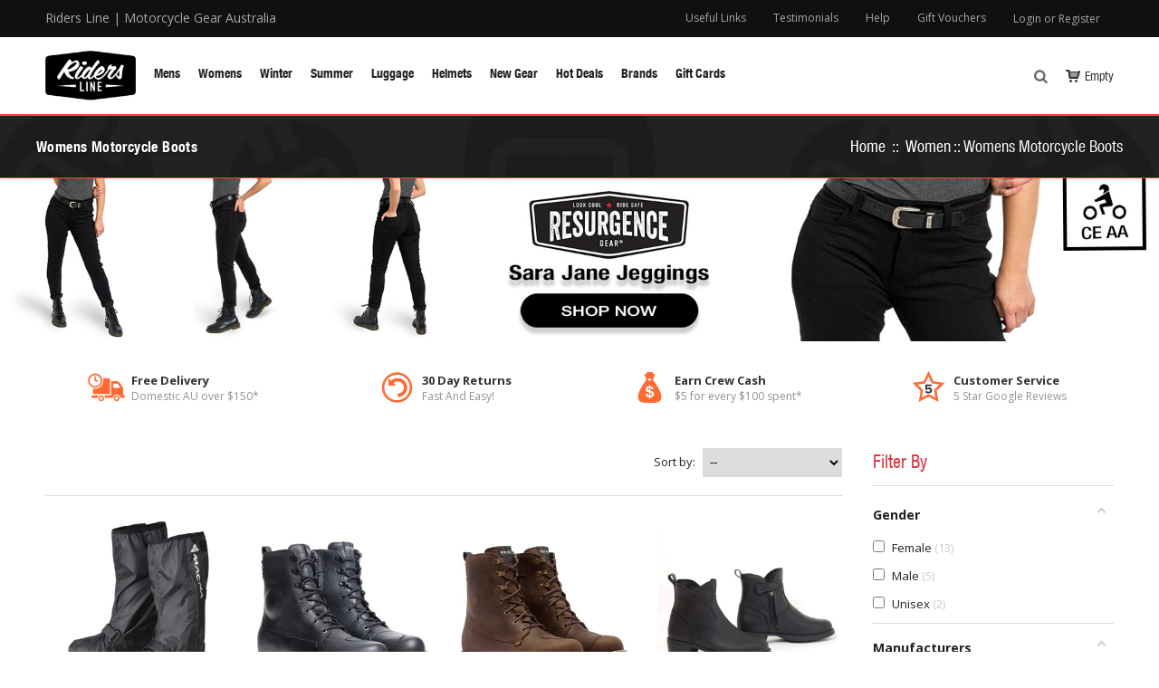

--- FILE ---
content_type: text/html; charset=utf-8
request_url: https://www.ridersline.com.au/shop/women/womens-motorcycle-boots/
body_size: 30772
content:

<!DOCTYPE HTML><html lang="en"><head><title>Women&#039;s Motorcycle Boots Australia | Riders Line</title>  <script data-keepinline="true">var cdcGtmApi = '//www.ridersline.com.au/shop/modules/cdc_googletagmanager/async';
    var ajaxShippingEvent = 1;
    var ajaxPaymentEvent = 1;

/* datalayer */
dataLayer = window.dataLayer || [];
    let cdcDatalayer = {"pageCategory":"category","event":"view_item_list","ecommerce":{"currency":"AUD","items":[{"item_name":"Macna Lair Waterproof Overboot Gaiters","item_id":"968-11841","price":"59.95","price_tax_exc":"54.5","price_tax_inc":"59.95","item_brand":"Macna","item_category":"Motorcycle Gear","item_category2":"Motorcycle Rain Gear","item_variant":"Unisex, L","item_list_name":"Womens Motorcycle Boots","item_list_id":"cat_53","index":1,"quantity":1,"google_business_vertical":"retail"},{"item_name":"TCX Hero 2 WP Boots - Black","item_id":"901-11348","price":"388.95","price_tax_exc":"353.59","price_tax_inc":"388.95","item_brand":"TCX Boots","item_category":"Motorcycle Gear","item_category2":"Motorcycle Boots","item_variant":"Black, Male, 48","item_list_name":"Womens Motorcycle Boots","item_list_id":"cat_53","index":2,"quantity":1,"google_business_vertical":"retail"},{"item_name":"TCX Hero 2 WP Boots - Brown","item_id":"850-10691","price":"388.95","price_tax_exc":"353.59","price_tax_inc":"388.95","item_brand":"TCX Boots","item_category":"Motorcycle Gear","item_category2":"Motorcycle Boots","item_variant":"Brown, Male, 48","item_list_name":"Womens Motorcycle Boots","item_list_id":"cat_53","index":3,"quantity":1,"google_business_vertical":"retail"},{"item_name":"Forma Joy Dry Womens Boots","item_id":"773-9746","price":"284.95","price_tax_exc":"259.05","price_tax_inc":"284.95","item_brand":"Forma Boots","item_category":"Women","item_category2":"Womens Motorcycle Boots","item_variant":"Black, 38, Female","item_list_name":"Womens Motorcycle Boots","item_list_id":"cat_53","index":4,"quantity":1,"google_business_vertical":"retail"},{"item_name":"TCX Street 3 Lady WP Shoes - Black / Gold","item_id":"943-11782","price":"238.95","price_tax_exc":"217.23","price_tax_inc":"238.95","item_brand":"TCX Boots","item_category":"Women","item_category2":"Womens Motorcycle Boots","item_category3":"Womens Motorcycle Riding Shoes","item_variant":"Female, 35, Black / Gold","item_list_name":"Womens Motorcycle Boots","item_list_id":"cat_53","index":5,"quantity":1,"google_business_vertical":"retail"},{"item_name":"REVIT! Women's Delta H2O Shoes","item_id":"748-9446","price":"248.95","price_tax_exc":"226.32","price_tax_inc":"248.95","item_brand":"REVIT Australia","item_category":"Women","item_category2":"Womens Motorcycle Boots","item_category3":"Womens Motorcycle Riding Shoes","item_variant":"Black, Female, 36","item_list_name":"Womens Motorcycle Boots","item_list_id":"cat_53","index":6,"quantity":1,"google_business_vertical":"retail"},{"item_name":"Forma Rose HDry® Womens Boots","item_id":"745-9426","price":"264.95","price_tax_exc":"240.86","price_tax_inc":"264.95","item_brand":"Forma Boots","item_category":"Women","item_category2":"Womens Motorcycle Boots","item_variant":"Black, Female, 36","item_list_name":"Womens Motorcycle Boots","item_list_id":"cat_53","index":7,"quantity":1,"google_business_vertical":"retail"},{"item_name":"TCX Ikasu Womens Waterproof Shoes","item_id":"691-8887","price":"198.95","price_tax_exc":"180.86","price_tax_inc":"198.95","item_brand":"TCX Boots","item_category":"Women","item_category2":"Womens Motorcycle Boots","item_category3":"Womens Motorcycle Riding Shoes","item_variant":"Black, Female, 37","item_list_name":"Womens Motorcycle Boots","item_list_id":"cat_53","index":8,"quantity":1,"google_business_vertical":"retail"},{"item_name":"Speed and Strength Womens Fast Times Leather Boot","item_id":"564-7160","price":"199.95","price_tax_exc":"181.77","price_tax_inc":"199.95","item_brand":"Speed and Strength","item_category":"Women","item_category2":"Womens Motorcycle Boots","item_variant":"Black, 7 US, Female","item_list_name":"Womens Motorcycle Boots","item_list_id":"cat_53","index":9,"quantity":1,"google_business_vertical":"retail"},{"item_name":"Speed and Strength Womens Mad Dash Leather Shoes","item_id":"563-7153","price":"148.95","price_tax_exc":"135.41","price_tax_inc":"148.95","item_brand":"Speed and Strength","item_category":"Women","item_category2":"Womens Motorcycle Boots","item_category3":"Womens Motorcycle Riding Shoes","item_variant":"Black, 10 US, Female","item_list_name":"Womens Motorcycle Boots","item_list_id":"cat_53","index":10,"quantity":1,"google_business_vertical":"retail"},{"item_name":"TCX Street 3 Lady WP Shoes - Black / White","item_id":"529-6927","price":"238.95","price_tax_exc":"217.23","price_tax_inc":"238.95","item_brand":"TCX Boots","item_category":"Women","item_category2":"Womens Motorcycle Boots","item_category3":"Womens Motorcycle Riding Shoes","item_variant":"41, Female, Black / White","item_list_name":"Womens Motorcycle Boots","item_list_id":"cat_53","index":11,"quantity":1,"google_business_vertical":"retail"},{"item_name":"REVIT! Arrow Womens Shoes","item_id":"525-6864","price":"298.95","price_tax_exc":"271.77","price_tax_inc":"298.95","item_brand":"REVIT Australia","item_category":"Women","item_category2":"Womens Motorcycle Boots","item_category3":"Womens Motorcycle Riding Shoes","item_variant":"Black, 42, Female","item_list_name":"Womens Motorcycle Boots","item_list_id":"cat_53","index":12,"quantity":1,"google_business_vertical":"retail"},{"item_name":"TCX Street 3 Air Shoes - Black","item_id":"519-6743","price":"239.95","price_tax_exc":"218.14","price_tax_inc":"239.95","item_brand":"TCX Boots","item_category":"Men","item_category2":"Mens Motorcycle Boots","item_category3":"Mens Riding Shoes","item_variant":"Black, 44, Male","item_list_name":"Womens Motorcycle Boots","item_list_id":"cat_53","index":13,"quantity":1,"google_business_vertical":"retail"},{"item_name":"TCX Lady Blend WP Boots","item_id":"498-6572","price":"298.95","price_tax_exc":"271.77","price_tax_inc":"298.95","item_brand":"TCX Boots","item_category":"Women","item_category2":"Womens Motorcycle Boots","item_variant":"40, Brown, Female","item_list_name":"Womens Motorcycle Boots","item_list_id":"cat_53","index":14,"quantity":1,"google_business_vertical":"retail"},{"item_name":"Lampa Waterproof Shoe Covers","item_id":"483-6381","price":"43.9","price_tax_exc":"39.91","price_tax_inc":"43.9","item_brand":"Lampa","item_category":"Motorcycle Gear","item_category2":"Motorcycle Rain Gear","item_variant":"Unisex, M (40/41 Euro)","item_list_name":"Womens Motorcycle Boots","item_list_id":"cat_53","index":15,"quantity":1,"google_business_vertical":"retail"},{"item_name":"Forma Crystal Womens Boots","item_id":"357-4901","price":"269.95","price_tax_exc":"245.41","price_tax_inc":"269.95","item_brand":"Forma Boots","item_category":"Women","item_category2":"Womens Motorcycle Boots","item_variant":"Black, Female, 37","item_list_name":"Womens Motorcycle Boots","item_list_id":"cat_53","index":16,"quantity":1,"google_business_vertical":"retail"},{"item_name":"Forma Swift Dry Womens Shoes","item_id":"331-4599","price":"284.95","price_tax_exc":"259.05","price_tax_inc":"284.95","item_brand":"Forma Boots","item_category":"Women","item_category2":"Womens Motorcycle Boots","item_category3":"Womens Motorcycle Riding Shoes","item_variant":"Black, Female, 37","item_list_name":"Womens Motorcycle Boots","item_list_id":"cat_53","index":17,"quantity":1,"google_business_vertical":"retail"},{"item_name":"Forma Legacy Boots","item_id":"292-4093","price":"374.95","price_tax_exc":"340.86","price_tax_inc":"374.95","item_brand":"Forma Boots","item_category":"Motorcycle Gear","item_category2":"Motorcycle Boots","item_variant":"Male, Dark Brown, 39","item_list_name":"Womens Motorcycle Boots","item_list_id":"cat_53","index":18,"quantity":1,"google_business_vertical":"retail"},{"item_name":"Forma Hyper Shoes","item_id":"235-3330","price":"364.95","price_tax_exc":"331.77","price_tax_inc":"364.95","item_brand":"Forma Boots","item_category":"Men","item_category2":"Mens Motorcycle Boots","item_category3":"Mens Riding Shoes","item_variant":"Black, 43, Male","item_list_name":"Womens Motorcycle Boots","item_list_id":"cat_53","index":19,"quantity":1,"google_business_vertical":"retail"},{"item_name":"Forma Eva Womens Boots","item_id":"232-3280","price":"209.95","price_tax_exc":"190.86","price_tax_inc":"209.95","item_brand":"Forma Boots","item_category":"Women","item_category2":"Womens Motorcycle Boots","item_variant":"Black, 41, Female","item_list_name":"Womens Motorcycle Boots","item_list_id":"cat_53","index":20,"quantity":1,"google_business_vertical":"retail"}]},"google_tag_params":{"ecomm_pagetype":"category","ecomm_category":"Womens Motorcycle Boots"}};
    dataLayer.push(cdcDatalayer);

/* call to GTM Tag */
(function(w,d,s,l,i){w[l]=w[l]||[];w[l].push({'gtm.start':
new Date().getTime(),event:'gtm.js'});var f=d.getElementsByTagName(s)[0],
j=d.createElement(s),dl=l!='dataLayer'?'&l='+l:'';j.async=true;j.src=
'https://www.googletagmanager.com/gtm.js?id='+i+dl;f.parentNode.insertBefore(j,f);
})(window,document,'script','dataLayer','GTM-TZVF92P');

/* async call to avoid cache system for dynamic data */
var cdcgtmreq = new XMLHttpRequest();
cdcgtmreq.onreadystatechange = function() {
    if (cdcgtmreq.readyState == XMLHttpRequest.DONE ) {
        if (cdcgtmreq.status == 200) {
          	var datalayerJs = cdcgtmreq.responseText;
            try {
                var datalayerObj = JSON.parse(datalayerJs);
                dataLayer = dataLayer || [];
                dataLayer.push(datalayerObj);
            } catch(e) {
               console.log("[CDCGTM] error while parsing json");
            }

                    }
        dataLayer.push({
          'event': 'datalayer_ready'
        });
    }
};
cdcgtmreq.open("GET", "//www.ridersline.com.au/shop/modules/cdc_googletagmanager/async?action=user" /*+ "?" + new Date().getTime()*/, true);
cdcgtmreq.setRequestHeader('X-Requested-With', 'XMLHttpRequest');
cdcgtmreq.send();</script> <meta name="description" content="Shop quality women&#039;s motorcycle boots at Riders Line. Free shipping Australia wide for orders over $50 and 30 days hassle free return or exchange." /><link rel="preload" href="/shop/themes/autumn/fonts/842088d0-1ae2-40d0-8561-3c95761ba7a6.woff" as="font" type="font/woff" crossorigin="anonymous"><link rel="preload" href="/shop/themes/autumn/fonts/102ab74c-0e84-4fe5-a17a-b20fb643591a.woff" as="font" type="font/woff" crossorigin="anonymous"><link rel="preload" href="/shop/themes/autumn/css/wp_framework/iconfont/wpicon.woff?-egd5ky" as="font" type="font/woff" crossorigin="anonymous"><meta charset="utf-8"><meta name="viewport" content="width=device-width, initial-scale=1.0, maximum-scale=3.0, minimum-scale=1.0, user-scalable=yes" /><meta name="generator" content="PrestaShop" /><meta name="robots" content="index,follow" /><meta property="og:phone_number" content="+61 407 007 278"><meta property="og:email" content="cs@ridersline.com.au" />   <link rel="canonical" href="https://www.ridersline.com.au/shop/women/womens-motorcycle-boots/" /><link rel="icon" type="image/vnd.microsoft.icon" href="/shop/img/favicon.ico?1768433826" /><link rel="shortcut icon" type="image/x-icon" href="/shop/img/favicon.ico?1768433826" /><meta http-equiv="X-UA-Compatible" content="IE=edge" /><meta property="og:type" content="website" /><meta property="og:site_name" content="Riders Line" /><meta property="og:description" content="Shop quality women&#039;s motorcycle boots at Riders Line. Free shipping Australia wide for orders over $50 and 30 days hassle free return or exchange." /><meta property="og:image" content="https://www.ridersline.com.au/shop/themes/autumn/img/custom/og/riders-line-logo.gif" /><meta name="p:domain_verify" content="3f7e241b49230ec6c97ccccc52f500f6"/><meta name="google-site-verification" content="3e3w4PqEj8e1XnVbMjNIJ1arKuQgktdSU47LBNYsKh8" /><meta name="mobile-web-app-capable" content="yes"><meta name="apple-mobile-web-app-status-bar-style" content="black-translucent" /><link rel="apple-touch-icon" href="https://www.ridersline.com.au/shop/themes/autumn/img/custom/og/apple-touch-icon-57x57.png" /><link rel="apple-touch-icon" sizes="72x72" href="https://www.ridersline.com.au/shop/themes/autumn/img/custom/og/apple-touch-icon-72x72.png" /><link rel="apple-touch-icon" sizes="114x114" href="https://www.ridersline.com.au/shop/themes/autumn/img/custom/og/apple-touch-icon-114x114.png" /><link rel="stylesheet" href="https://www.ridersline.com.au/shop/themes/autumn/cache/v_1723_8c5bd201d91d80cfdeb7453ea803c003_all.css" type="text/css" media="all" /> <!--[if IE 9]><link rel="stylesheet" href="https://www.ridersline.com.au/shop/themes/autumn/css/ie/ie9.css" type="text/css" media="all" /><![endif]--> <style type="text/css">iframe[name="google_conversion_frame"] {
          height: 0;
          padding: 0;
          margin: 0;
          border: none;
          display: block;
        }</style>      <style>.reveal-modal-bg {
		background: #000000;
		background: rgba(0, 0, 0, 0.65);
	}
	.reveal-modal {
		background-color: #FFFFFF;
		border: solid 1px #636363;
		-webkit-border-radius: 10px;
		border-radius: 10px;
	}
	@media only screen and (min-width: 40.063em) {
		.reveal-modal {
			position: fixed;
			top: 60px;
		}
	}
.reveal-modal .top-tandc {
   font-size:11px;
   margin-top:5px;
}
.reveal-modal button, .reveal-modal .button {
  -webkit-border-radius: 0px !important;
  border-radius: 0px !important;
  background: none repeat scroll 0 0 #f34938 !important;
}
.reveal-modal .alert-box {
  -webkit-border-radius: 0px !important;
  border-radius: 0px !important;
}
.reveal-modal input[type="text"][name=np_email] {
  padding-left: 65px !important;
  background: url(/shop/modules/ctk_newsletterpopup/themes/default/images/email.png) #efefef no-repeat 10px; !important;
  -webkit-border-radius: 0px !important;
  border-radius: 0px !important;
}
.reveal-modal input[type="text"][name=np_email]:focus {
  background: url(/shop/modules/ctk_newsletterpopup/themes/default/images/email.png) #f7f7f7 no-repeat 10px; !important;
  border-color: #999999;
}
.reveal-modal input[type="text"][name=np_email][disabled] {
  background-color: #dddddd !important;
}</style><div id="ctk_np_popup" class="reveal-modal medium" data-reveal data-options="animation: fade; animation_speed: 250; close_on_background_click: 1; close_on_esc: 1"> <a class="close-reveal-modal" href="#" title="Close">&#215;</a><div class="row cnt-top"><div class="large-12 columns"><div class="page-heading"></div></div></div><div class="nws-frm"><div class="row alr-bx"><div class="large-12 columns"><div class="alert-box"> <span></span> <a href="#" class="close">&times;</a></div></div></div><form id="np_form" action="" method="post"><div class="row"><div class="large-9 columns" style="color:#222222; font-size:0.8em; text-align:center; line-height:1.23em;"><span class="header">Let's Keep In Touch</span><br/><br/>Receive offers, new product releases and gear reviews direct to your in-box.</div></div> <br/><div class="row ipt-btn"><div class="large-9 columns"> <input type="text" name="np_email" placeholder="enter your email" value="" onfocus="javascript:if(this.value=='enter your email')this.value='';" onblur="javascript:if(this.value=='')this.value='enter your email';" /></div><div class="large-3 columns"> <a id="np_submit" href="#" class="button expand">Subscribe</a></div></div></form></div><div class="row cnt-btm"><div class="large-9 columns"><div style="text-align: center; margin-top: 20px;"><span style="width: 50%; display: inline-block; text-align: right; padding: 2%;"><a href="https://www.facebook.com/ridersline/" title="Like us on Facebook" target="_blank"> <img src="https://www.ridersline.com.au/shop/themes/autumn/img/custom/newsletter/facebook.webp" alt="Follow Us On Facebook" /></a></span><span style="width: 50%; display: inline-block; text-align: left; padding: 2%;"><a href="https://www.instagram.com/ridersline/" title="Check us out on Instagram" target="_blank"> <img src="https://www.ridersline.com.au/shop/themes/autumn/img/custom/newsletter/instagram.webp" alt="Check us out on Instagram" /></a></span></div></div></div></div>  </head><body itemscope itemtype="http://schema.org/WebPage" id="category" class="category category-53 category-womens-motorcycle-boots hide-right-column lang_en fullwidth"> <noscript><iframe src="https://www.googletagmanager.com/ns.html?id=GTM-TZVF92P" height="0" width="0" style="display:none;visibility:hidden"></iframe></noscript> <noscript><iframe src="https://www.googletagmanager.com/ns.html?id=GTM-TZVF92P" height="0" width="0" style="display:none;visibility:hidden"></iframe></noscript><div id="outer-wrapper"><div id="wpmm-nav"><div class="row"><div id="wpmm-nav-buttons" class="column col-12-12"></div></div></div><div id="wpmm-container" class=""><div id="wpmm-tabs"></div></div><div id="wrapper" ><div id="cart-layer-wrapper"></div> <header id="header"><div class="header-v1"><div id="header_top" class="hide-below-1024"><div class="row"><div class="column col-5-12"><div class="custom-header-area"><div> Riders Line | Motorcycle Gear Australia</div></div></div><div class="column col-7-12"><div class="align-right"><div id="header_user_info"><ul id="accountNav"><li><a href="https://www.ridersline.com.au/shop/my-account" title="Login or Register" class="login" rel="nofollow">Login or Register</a><ul class="children"><li><a href="/shop/my-order-history" title="My order history">My order history</a></li><li><a href="https://www.ridersline.com.au/shop/my-credit-slips" title="My credit slips"> My credit slips</a></li><li><a href="https://www.ridersline.com.au/shop/my-addresses" title="My addresses">My addresses</a></li><li><a href="https://www.ridersline.com.au/shop/my-identity" title="My personal info">My personal info</a></li><li><a href="https://www.ridersline.com.au/shop/my-vouchers" title="My vouchers">My vouchers</a></li><li><a href="https://www.ridersline.com.au/shop/my-waitlist" title="My product waitlist">My product waitlist</a></li><li><a href="https://www.ridersline.com.au/shop/my-crew-cash-account" title="My Crew Cash Account">My Crew Cash Account</a></li><li></ul></li></ul>  </div><div id="quick_login" class="soft-hide"><form action="https://www.ridersline.com.au/shop/login" method="post" id="login_form" class="box inline"><div class="title-1 section-header">Already registered?</div><div class="form_content"><div class="form-group"> <label for="email">Email address</label> <input class="is_required validate account_input form-control" data-validate="isEmail" type="text" id="email" name="email" value="" /></div><div class="form-group"> <label for="passwd">Password</label> <input class="is_required validate account_input form-control" type="password" data-validate="isPasswd" id="passwd" name="passwd" value="" /></div><div class="lost_password form-group"><a href="https://www.ridersline.com.au/shop/password-recovery" title="Recover your forgotten password" rel="nofollow">Forgot your password?</a></div><div class="form-group submit"> <button type="submit" id="SubmitLogin" name="SubmitLogin" class="button-1 fill" onClick="javascript:closeLoginOverlay();"> Sign in </button>  </div></div></form><div class="quick_login_register"><div class="title-1 section-header">Don't have an account?</div><a href="https://www.ridersline.com.au/shop/my-account" title="Register Now" class="login button-1 fill inline" rel="nofollow"> Register Now </a></div></div></div><div class="align-right"><ul id="helpnav"><li><a href="/shop/about-us" title="Learm more about Riders Line motorcycle gear store">Useful Links</a><ul class="children"><li><a href="/shop/stores" title="View our showroom details">Our Showroom</a></li><li><a href="/shop/about-us" title="Read about Riders Line histroy">Our Story</a></li><li><a href="https://www.facebook.com/ridersline" title="View Riders Line on Facebook" target="_blank">Facebook</a></li><li><a href="https://www.instagram.com/ridersline/" title="View Riders Line on Instagram" target="_blank">Instagram</a></li><li><a href="#" class="ctk_np_launch" title="Sign up for email newsletters and offers">Receive Email Offers</a></li></ul></li><li><a href="/shop/testimonials" title="Customer Testimonials">Testimonials</a></li><li><a href="#">Help</a><ul class="children"><li><a href="/shop/faqs">FAQ's - Frequently Asked Questions</a></li><li><a href="/shop/faqs/returns-and-exchanges/how-do-i-return-my-purchase.html">How To Return A Purchase</a><li><a href="/shop/content/returns-and-exchanges-policy">Returns &amp; Refunds Policy</a></li><li><a href="/shop/content/shipping-policy">Free Shipping Policy</a></li><li><a href="/shop/content/gift-card-policy">Gift Card Policy</a></li><li><a href="/shop/content/secure-payment">Secure Shopping</a></li><li><a href="/shop/content/privacy-policy">Privacy Policy</a></li><li><a href="/shop/content/urban-riders-crew-membership">Urban Riders Crew Membership</a></li></ul></li><li><a href="/shop/gift-cards" title="Email or print a gift vouchers">Gift Vouchers</a></li></ul></div>  </div></div></div><div id="header_bottom"><div class="row valign-middle"><div id="logo" class="column col-2-12"> <a href="https://www.ridersline.com.au/shop/" title="Riders Line"> <img class="logo img-responsive" srcset="/shop/img/riders-line-1408101128.webp, /shop/img/riders-line-1408101128.jpg" src="/shop/img/riders-line-1408101128.jpg" alt="Riders Line" width="171" height="100%"/> </a></div><div id="header_menu" class="column col-7-12 hide-below-1024"> <nav id="wpmegamenu-main" class="wpmegamenu"><ul><li class="root root-2 rlTopLevel"><div class="root-item "><a href="/shop/men/" title="Men's Motorcycle Gear" ><div class="title">Mens</div><span class="description" style="display:none;">Men's Motorcycle Gear</span> </a></div><ul class="menu-items"><li class="menu-item menu-item-188 depth-1 customcontent menucol-1-1 "><div class="normalized"></div><ul class="submenu submenu-depth-2"><li class="menu-item menu-item-176 depth-2 customcontent menucol-1-10 "><div class="normalized"><ul class="submenu submenu-depth-2"><li class="menu-item depth-2 product-category withimage"><a class="white-border-3px img-wrapper" title="View Men's Motorcycle Boots And Riding Shoes" href="/shop/men/mens-motorcycle-boots/"><img srcset="/shop/themes/autumn/img/custom/nav/mens/mens-motorcycle-boots-and-shoes.webp, /shop/themes/autumn/img/custom/nav/mens/mens-motorcycle-boots-and-shoes.jpg" src="/shop/themes/autumn/img/custom/nav/mens/mens-motorcycle-boots-and-shoes.jpg" alt="Men's Motorcycle Boots And Riding Shoes" width="148" height="148" loading="lazy" /></a><div class="title"><a title="View Men's Motorcycle Boots And Riding Shoes" href="/shop/men/mens-motorcycle-boots/">Boots & Shoes</a></div></li></ul></div></li><li class="menu-item menu-item-177 depth-2 customcontent menucol-1-10 "><div class="normalized"><ul class="submenu submenu-depth-2"><li class="menu-item depth-2 product-category withimage"><a class="white-border-3px img-wrapper" title="Men's Leather and Textile Motorcycle Jackets" href="/shop/men/mens-motorcycle-jackets/"><img srcset="/shop/themes/autumn/img/custom/nav/mens/mens-motorcycle-leather-and-textile-jackets.webp, /shop/themes/autumn/img/custom/nav/mens/mens-motorcycle-leather-and-textile-jackets.jpg" src="/shop/themes/autumn/img/custom/nav/mens/mens-motorcycle-leather-and-textile-jackets.jpg" alt="Men's Motorcycle Jackets" width="148" height="148" loading="lazy" /></a><div class="title"><a title="View Men's Leather and Textile Motorcycle Jackets" href="/shop/men/mens-motorcycle-jackets/"> Jackets</a></div></li></ul></div></li><li class="menu-item menu-item-185 depth-2 customcontent menucol-1-10 "><div class="normalized"><ul class="submenu submenu-depth-2"><li class="menu-item depth-2 product-category withimage"><a class="white-border-3px img-wrapper" title="Motorcycle Vests" href="/shop/men/mens-motorcycle-vests/"><img srcset="/shop/themes/autumn/img/custom/nav/mens/mens-motorcycle-vests.webp, /shop/themes/autumn/img/custom/nav/mens/mens-motorcycle-vests.jpg" src="/shop/themes/autumn/img/custom/nav/mens/mens-motorcycle-vests.jpg" alt="Motorcycle Vests" width="148" height="148" loading="lazy" /></a><div class="title"><a title="View Motorcycle Vests" href="/shop/men/mens-motorcycle-vests/">Vests</a></div></li></ul></div></li><li class="menu-item menu-item-178 depth-2 customcontent menucol-1-10 "><div class="normalized"><ul class="submenu submenu-depth-2"><li class="menu-item depth-2 product-category withimage"><a class="white-border-3px img-wrapper" title="Men's Motorcycle Riding Shirts" href="/shop/men/mens-motorcycle-shirts/"><img srcset="/shop/themes/autumn/img/custom/nav/mens/mens-motorcycle-kevlar-shirts.webp, /shop/themes/autumn/img/custom/nav/mens/mens-motorcycle-kevlar-shirts.jpg" src="/shop/themes/autumn/img/custom/nav/mens/mens-motorcycle-kevlar-shirts.jpg" alt="Men's Aroured and Kevlar Shirts" width="148" height="148" loading="lazy" /></a><div class="title"><a title="View Men's Motorcycle Riding Shirts" href="/shop/men/mens-motorcycle-shirts/">Shirts</a></div></li></ul></div></li><li class="menu-item menu-item-179 depth-2 customcontent menucol-1-10 "><div class="normalized"><ul class="submenu submenu-depth-2"><li class="menu-item depth-2 product-category withimage"><a class="white-border-3px img-wrapper" title="Men's Motorcycle Riding Hoodies" href="/shop/men/mens-hoodies/"><img srcset="/shop/themes/autumn/img/custom/nav/mens/mens-motorcycle-hoodies.webp, /shop/themes/autumn/img/custom/nav/mens/mens-motorcycle-hoodies.jpg" src="/shop/themes/autumn/img/custom/nav/mens/mens-motorcycle-hoodies.jpg" alt="Motorcycle Hoodies" width="148" height="148" loading="lazy" /></a><div class="title"><a title="Armoured & Kevlar Hoodies" href="/shop/men/mens-hoodies/">Hoodies</a></div></li></ul></div></li><li class="menu-item menu-item-180 depth-2 customcontent menucol-1-10 "><div class="normalized"><ul class="submenu submenu-depth-2"><li class="menu-item depth-2 product-category withimage"><a class="white-border-3px img-wrapper" title="Men's Motorcycle Riding Jeans" href="/shop/men/mens-motorcycle-pants/mens-motorcycle-jeans/"><img srcset="/shop/themes/autumn/img/custom/nav/mens/mens-kevlar-jeans.webp, /shop/themes/autumn/img/custom/nav/mens/mens-kevlar-jeans.jpg" src="/shop/themes/autumn/img/custom/nav/mens/mens-kevlar-jeans.jpg" alt="Men's Motorcycle Riding Jeans" width="148" height="148" loading="lazy" /></a><div class="title"><a title="View Men's Motorcycle Riding Jeans" href="/shop/men/mens-motorcycle-pants/mens-motorcycle-jeans/"> Jeans</a></div></li></ul></div></li><li class="menu-item menu-item-181 depth-2 customcontent menucol-1-10 "><div class="normalized"><ul class="submenu submenu-depth-2"><li class="menu-item depth-2 product-category withimage"><a class="white-border-3px img-wrapper" title="Men's Motorcycle Pants and Cargos" href="/shop/men/mens-motorcycle-pants/"><img srcset="/shop/themes/autumn/img/custom/nav/mens/mens-motorcycle-pants-and-cargos.webp, /shop/themes/autumn/img/custom/nav/mens/mens-motorcycle-pants-and-cargos.jpg" src="/shop/themes/autumn/img/custom/nav/mens/mens-motorcycle-pants-and-cargos.jpg" alt="Pants and Cargos" width="148" height="148" loading="lazy" /></a><div class="title"><a title="View Men's Motorcycle Pants and Cargos" href="/shop/men/mens-motorcycle-pants/">Pants & Cargos</a></div></li></ul></div></li><li class="menu-item menu-item-182 depth-2 customcontent menucol-1-10 "><div class="normalized"><ul class="submenu submenu-depth-2"><li class="menu-item depth-2 product-category withimage"><a class="white-border-3px img-wrapper" title="Men's Motorcycle Gloves" href="/shop/men/mens-motorcycle-gloves/"><img srcset="/shop/themes/autumn/img/custom/nav/mens/mens-motorcycle-gloves.webp, /shop/themes/autumn/img/custom/nav/mens/mens-motorcycle-gloves.jpg" src="/shop/themes/autumn/img/custom/nav/mens/mens-motorcycle-gloves.jpg" alt="Mens Motorcycle Gloves" width="148" height="148" loading="lazy" /></a><div class="title"><a title="View Men's Motorcycle Gloves" href="/shop/men/mens-motorcycle-gloves/">Gloves</a></div></li></ul></div></li><li class="menu-item menu-item-183 depth-2 customcontent menucol-1-10 "><div class="normalized"><ul class="submenu submenu-depth-2"><li class="menu-item depth-2 product-category withimage"><a class="white-border-3px img-wrapper" title="Men's Motorcycle Wet Weather Gear" href="/shop/men/mens-motorcycle-rain-gear/"><img srcset="/shop/themes/autumn/img/custom/nav/mens/mens-motorcycle-wet-weather-gear.webp, /shop/themes/autumn/img/custom/nav/mens/mens-motorcycle-wet-weather-gear.jpg" src="/shop/themes/autumn/img/custom/nav/mens/mens-motorcycle-wet-weather-gear.jpg" alt="Mens Wet Weather Gear" width="148" height="148" loading="lazy" /></a><div class="title"><a title="View Men's Wet Weather Gear" href="/shop/men/mens-motorcycle-rain-gear/">Wet Weather Gear</a></div></li></ul></div></li><li class="menu-item menu-item-184 depth-2 customcontent menucol-1-10 "><div class="normalized"><ul class="submenu submenu-depth-2"><li class="menu-item depth-2 product-category withimage"><a class="white-border-3px img-wrapper" title="Motorcycle Armour" href="/shop/motorcycle-gear/motorcycle-armour/"><img srcset="/shop/themes/autumn/img/custom/nav/mens/mens-motorcycle-armour.webp, /shop/themes/autumn/img/custom/nav/mens/mens-motorcycle-armour.jpg" src="/shop/themes/autumn/img/custom/nav/mens/mens-motorcycle-armour.jpg" alt="Motorcycle Armour" width="148" height="148" loading="lazy" /></a><div class="title"><a title="View Men's Motorcycle Armour" href="/shop/motorcycle-gear/motorcycle-armour/">Motorcycle Armour</a></div></li></ul></div></li></ul></ul></li><li class="root root-3 "><div class="root-item "><a href="/shop/women/" title="Women's Motorcycle Gear" ><div class="title">Womens</div><span class="description" style="display:none;">Women's Motorcycle Gear</span> </a></div><ul class="menu-items"><li class="menu-item menu-item-189 depth-1 customcontent menucol-1-1 "><div class="normalized"></div><ul class="submenu submenu-depth-2"><li class="menu-item menu-item-190 depth-2 customcontent menucol-1-10 "><div class="normalized"><ul class="submenu submenu-depth-2"><li class="menu-item depth-2 product-category withimage"><a class="white-border-3px img-wrapper" title="View Women's Motorcycle Boots And Riding Shoes" href="/shop/women/womens-motorcycle-boots/"><img srcset="/shop/themes/autumn/img/custom/nav/womens/womens-motorcycle-boots-and-shoes.webp, /shop/themes/autumn/img/custom/nav/womens/womens-motorcycle-boots-and-shoes.jpg" src="/shop/themes/autumn/img/custom/nav/womens/womens-motorcycle-boots-and-shoes.jpg" alt="Women's Motorcycle Boots And Riding Shoes" width="148" height="148" loading="lazy" /></a><div class="title"><a title="View Women's Motorcycle Boots And Riding Shoes" href="/shop/women/womens-motorcycle-boots/">Boots & Shoes</a></div></li></ul></div></li><li class="menu-item menu-item-191 depth-2 customcontent menucol-1-10 "><div class="normalized"><ul class="submenu submenu-depth-2"><li class="menu-item depth-2 product-category withimage"><a class="white-border-3px img-wrapper" title="Women's Leather and Textile Motorcycle Jackets" href="/shop/women/womens-motorcycle-jackets/"><img srcset="/shop/themes/autumn/img/custom/nav/womens/womens-motorcycle-leather-and-textile-jackets.webp, /shop/themes/autumn/img/custom/nav/womens/womens-motorcycle-leather-and-textile-jackets.jpg" src="/shop/themes/autumn/img/custom/nav/womens/womens-motorcycle-leather-and-textile-jackets.jpg" alt="Women's Motorcycle Jackets" width="148" height="148" loading="lazy" /></a><div class="title"><a title="View Women's Leather and Textile Motorcycle Jackets" href="/shop/women/womens-motorcycle-jackets/">Jackets</a></div></li></ul></div></li><li class="menu-item menu-item-253 depth-2 customcontent menucol-1-10 "><div class="normalized"><ul class="submenu submenu-depth-2"><li class="menu-item depth-2 product-category withimage"><a class="white-border-3px img-wrapper" title="Women's Motorcycle Riding Shirts" href="/shop/women/womens-motorcycle-shirts/"><img srcset="/shop/themes/autumn/img/custom/nav/womens/womens-motorcycle-kevlar-shirts.webp, /shop/themes/autumn/img/custom/nav/womens/womens-motorcycle-kevlar-shirts.jpg" src="/shop/themes/autumn/img/custom/nav/womens/womens-motorcycle-kevlar-shirts.jpg" alt="Women's Motorcycle Motorcycle Riding Shirts" width="148" height="148" loading="lazy" /></a><div class="title"><a title="View Women's Motorcycle Motorcycle Riding Shirts" href="/shop/women/womens-motorcycle-shirts/">Shirts</a></div></li></ul></div></li><li class="menu-item menu-item-192 depth-2 customcontent menucol-1-10 "><div class="normalized"><ul class="submenu submenu-depth-2"><li class="menu-item depth-2 product-category withimage"><a class="white-border-3px img-wrapper" title="Women's Motorcycle Riding Jeans" href="/shop/women/womens-motorcycle-pants/womens-motorcycle-jeans/"><img srcset="/shop/themes/autumn/img/custom/nav/womens/womens-kevlar-jeans.webp, /shop/themes/autumn/img/custom/nav/womens/womens-kevlar-jeans.jpg" src="/shop/themes/autumn/img/custom/nav/womens/womens-kevlar-jeans.jpg" alt="Women's Motorcycle Riding Jeans" width="148" height="148" loading="lazy" /></a><div class="title"><a title="View Women's Motorcycle Riding Jeans" href="/shop/women/womens-motorcycle-pants/womens-motorcycle-jeans/">Jeans</a></div></li></ul></div></li><li class="menu-item menu-item-254 depth-2 customcontent menucol-1-10 "><div class="normalized"><ul class="submenu submenu-depth-2"><li class="menu-item depth-2 product-category withimage"><a class="white-border-3px img-wrapper" title="Womens Motorcycle Leggings" href="/shop/women/womens-motorcycle-pants/womens-motorcycle-leggings/"><img srcset="/shop/themes/autumn/img/custom/nav/womens/womens-kevlar-leggings.webp, /shop/themes/autumn/img/custom/nav/womens/womens-kevlar-leggings.jpg" src="/shop/themes/autumn/img/custom/nav/womens/womens-kevlar-leggings.jpg" alt="Women's Motorcycle Leggings" width="148" height="148" loading="lazy" /></a><div class="title"><a title="View Women's Motorcycle Leggings" href="/shop/women/womens-motorcycle-pants/womens-motorcycle-leggings/">Leggings</a></div></li></ul></div></li><li class="menu-item menu-item-193 depth-2 customcontent menucol-1-10 "><div class="normalized"><ul class="submenu submenu-depth-2"><li class="menu-item depth-2 product-category withimage"><a class="white-border-3px img-wrapper" title="Women's Motorcycle Pants and Cargos" href="/shop/women/womens-motorcycle-pants/"><img srcset="/shop/themes/autumn/img/custom/nav/womens/womens-motorcycle-pants-and-cargos.webp, /shop/themes/autumn/img/custom/nav/womens/womens-motorcycle-pants-and-cargos.jpg" src="/shop/themes/autumn/img/custom/nav/womens/womens-motorcycle-pants-and-cargos.jpg" alt="Women's Pants and Cargos" width="148" height="148" loading="lazy" /></a><div class="title"><a title="View Women's Motorcycle Pants and Cargos" href="/shop/women/womens-motorcycle-pants/">Pants & Cargos</a></div></li></ul></div></li><li class="menu-item menu-item-194 depth-2 customcontent menucol-1-10 "><div class="normalized"><ul class="submenu submenu-depth-2"><li class="menu-item depth-2 product-category withimage"><a class="white-border-3px img-wrapper" title="Women's Motorcycle Gloves" href="/shop/women/womens-motorcycle-gloves/"><img srcset="/shop/themes/autumn/img/custom/nav/womens/womens-motorcycle-gloves.webp, /shop/themes/autumn/img/custom/nav/womens/womens-motorcycle-gloves.jpg" src="/shop/themes/autumn/img/custom/nav/womens/womens-motorcycle-gloves.jpg" alt="Womens Motorcycle Gloves" width="148" height="148" loading="lazy" /></a><div class="title"><a title="View Women's Motorcycle Gloves" href="/shop/women/womens-motorcycle-gloves/">Gloves</a></div></li></ul></div></li><li class="menu-item menu-item-195 depth-2 customcontent menucol-1-10 "><div class="normalized"><ul class="submenu submenu-depth-2"><li class="menu-item depth-2 product-category withimage"><a class="white-border-3px img-wrapper" title="Women's Motorcycle Wet Weather Gear " href="/shop/women/womens-motorcycle-rain-gear/"><img srcset="/shop/themes/autumn/img/custom/nav/womens/womens-motorcycle-wet-weather-gear.webp, /shop/themes/autumn/img/custom/nav/womens/womens-motorcycle-wet-weather-gear.jpg" src="/shop/themes/autumn/img/custom/nav/womens/womens-motorcycle-wet-weather-gear.jpg" alt="Women's Wet Weather Gear" width="148" height="148" loading="lazy" /></a><div class="title"><a title="View Women's Wet Weather Gear" href="/shop/women/womens-motorcycle-rain-gear/">Wet Weather Gear</a></div></li></ul></div></li><li class="menu-item menu-item-197 depth-2 customcontent menucol-1-10 "><div class="normalized"><ul class="submenu submenu-depth-2"><li class="menu-item depth-2 product-category withimage"><a class="white-border-3px img-wrapper" title="Motorcycle T-Shirts" href="/shop/casual-motorcycle-clothing/motorcycle-t-shirts/"><img srcset="/shop/themes/autumn/img/custom/nav/womens/womens-motorcycle-t-shirts.webp, /shop/themes/autumn/img/custom/nav/womens/womens-motorcycle-t-shirts.jpg" src="/shop/themes/autumn/img/custom/nav/womens/womens-motorcycle-t-shirts.jpg" alt="Women's Motorcycle T-Shirts" width="148" height="148" loading="lazy" /></a><div class="title"><a title="View Motorcycle T-Shirts" href="/shop/casual-motorcycle-clothing/motorcycle-t-shirts/">Moto T-Shirts</a></div></li></ul></div></li><li class="menu-item menu-item-196 depth-2 customcontent menucol-1-10 "><div class="normalized"><ul class="submenu submenu-depth-2"><li class="menu-item depth-2 product-category withimage"><a class="white-border-3px img-wrapper" title="Motorcycle Armour" href="/shop/motorcycle-gear/motorcycle-armour/"><img srcset="/shop/themes/autumn/img/custom/nav/womens/womens-motorcycle-armour.webp, /shop/themes/autumn/img/custom/nav/womens/womens-motorcycle-armour.jpg" src="/shop/themes/autumn/img/custom/nav/womens/womens-motorcycle-armour.jpg" alt="Motorcycle Armour" width="148" height="148" loading="lazy" /></a><div class="title"><a title="View Women's Motorcycle Armour" href="/shop/motorcycle-gear/motorcycle-armour/">Motorcycle Armour</a></div></li></ul></div></li></ul></ul></li><li class="root root-19 "><div class="root-item "><a href="/shop/motorcycle-gear/winter-motorcycle-gear/" title="Winter Motorcycle Gear" ><div class="title">Winter</div><span class="description" style="display:none;">Winter Motorcycle Gear</span> </a></div><ul class="menu-items"><li class="menu-item menu-item-322 depth-1 customcontent menucol-1-1 "><div class="normalized"></div><ul class="submenu submenu-depth-2"><li class="menu-item menu-item-323 depth-2 customcontent menucol-1-10 "><div class="normalized"><ul class="submenu submenu-depth-2"><li class="menu-item depth-2 product-category withimage"><a class="white-border-3px img-wrapper" title="View Winter Motorcycle Jackets" href="/shop/motorcycle-gear/winter-motorcycle-gear/winter-motorcycle-jackets/"><img srcset="/shop/themes/autumn/img/custom/nav/winter/winter-motorcycle-jackets.webp, /shop/themes/autumn/img/custom/nav/winter/winter-motorcycle-jackets.jpg" src="/shop/themes/autumn/img/custom/nav/winter/winter-motorcycle-jackets.jpg" alt="Winter Motorcycle Jackets" width="148" height="148" loading="lazy" /></a><div class="title"><a title="View Winter Motorcycle Jackets" href="/shop/motorcycle-gear/winter-motorcycle-gear/winter-motorcycle-jackets/">Winter Motorcycle Jackets</a></div></li></ul></div></li><li class="menu-item menu-item-324 depth-2 customcontent menucol-1-10 "><div class="normalized"><ul class="submenu submenu-depth-2"><li class="menu-item depth-2 product-category withimage"><a class="white-border-3px img-wrapper" title="View Winter Motorcycle Pants" href="/shop/motorcycle-gear/winter-motorcycle-gear/winter-motorcycle-pants/"><img srcset="/shop/themes/autumn/img/custom/nav/winter/winter-motorcycle-pants.webp, /shop/themes/autumn/img/custom/nav/winter/winter-motorcycle-pants.jpg" src="/shop/themes/autumn/img/custom/nav/winter/winter-motorcycle-pants.jpg" alt="Winter Motorcycle Pants" width="148" height="148" loading="lazy" /></a><div class="title"><a title="View Winter Motorcycle Pants" href="/shop/motorcycle-gear/winter-motorcycle-gear/winter-motorcycle-pants/">Winter Motorcycle Pants</a></div></li></ul></div></li><li class="menu-item menu-item-325 depth-2 customcontent menucol-1-10 "><div class="normalized"><ul class="submenu submenu-depth-2"><li class="menu-item depth-2 product-category withimage"><a class="white-border-3px img-wrapper" title="View Winter Motorcycle Gloves" href="/shop/motorcycle-gear/winter-motorcycle-gear/winter-motorcycle-gloves/"><img srcset="/shop/themes/autumn/img/custom/nav/winter/winter-motorcycle-gloves.webp, /shop/themes/autumn/img/custom/nav/winter/winter-motorcycle-gloves.jpg" src="/shop/themes/autumn/img/custom/nav/winter/winter-motorcycle-gloves.jpg" alt="Winter Motorcycle Gloves" width="148" height="148" loading="lazy" /></a><div class="title"><a title="View Winter Motorcycle Gloves" href="/shop/motorcycle-gear/winter-motorcycle-gear/winter-motorcycle-gloves/">Winter Motorcycle Gloves</a></div></li></ul></div></li><li class="menu-item menu-item-326 depth-2 customcontent menucol-1-10 "><div class="normalized"><ul class="submenu submenu-depth-2"><li class="menu-item depth-2 product-category withimage"><a class="white-border-3px img-wrapper" title="View Winter Motorcycle Boots" href="/shop/motorcycle-gear/winter-motorcycle-gear/winter-motorcycle-boots/"><img srcset="/shop/themes/autumn/img/custom/nav/winter/winter-motorcycle-boots.webp, /shop/themes/autumn/img/custom/nav/winter/winter-motorcycle-boots.jpg" src="/shop/themes/autumn/img/custom/nav/winter/winter-motorcycle-boots.jpg" alt="Winter Motorcycle Boots" width="148" height="148" loading="lazy" /></a><div class="title"><a title="View Winter Motorcycle Boots" href="/shop/motorcycle-gear/winter-motorcycle-gear/winter-motorcycle-boots/">Winter Motorcycle boots</a></div></li></ul></div></li><li class="menu-item menu-item-374 depth-2 customcontent menucol-1-10 "><div class="normalized"><ul class="submenu submenu-depth-2"><li class="menu-item depth-2 product-category withimage"><a class="white-border-3px img-wrapper" title="Heated Motorcycle Gear" href="/shop/motorcycle-gear/heated-motorcycle-gear/"><img srcset="/shop/themes/autumn/img/custom/nav/winter/heated-motorcycle-gear.webp, /shop/themes/autumn/img/custom/nav/winter/heated-motorcycle-gear.jpg" src="/shop/themes/autumn/img/custom/nav/winter/heated-motorcycle-gear.jpg" alt="Heated Motorcycle Gear" width="148" height="148" loading="lazy" /></a><div class="title"><a title="View Heated Motorcycle Gear" href="/shop/motorcycle-gear/heated-motorcycle-gear/">Heated Motorcycle Gear</a></div></li></ul></div></li><li class="menu-item menu-item-327 depth-2 customcontent menucol-1-10 "><div class="normalized"><ul class="submenu submenu-depth-2"><li class="menu-item depth-2 product-category withimage"><a class="white-border-3px img-wrapper" title="Motorcycle Wet Weather Gear" href="/shop/men/mens-motorcycle-rain-gear/"><img srcset="/shop/themes/autumn/img/custom/nav/mens/mens-motorcycle-wet-weather-gear.webp, /shop/themes/autumn/img/custom/nav/mens/mens-motorcycle-wet-weather-gear.jpg" src="/shop/themes/autumn/img/custom/nav/mens/mens-motorcycle-wet-weather-gear.jpg" alt="Wet Weather Motorcycle Gear" width="148" height="148" loading="lazy" /></a><div class="title"><a title="View Wet Weather Motorcycle Gear" href="/shop/men/mens-motorcycle-rain-gear/">Motorcycle Wet Weather Gear</a></div></li></ul></div></li><li class="menu-item menu-item-328 depth-2 customcontent menucol-1-10 "><div class="normalized"><ul class="submenu submenu-depth-2"><li class="menu-item depth-2 product-category withimage"><a class="white-border-3px img-wrapper" title="View Motorcycle Base Layers" href="/shop/motorcycle-gear/motorcycle-base-layers/"><img srcset="/shop/themes/autumn/img/custom/nav/winter/motorcycle-base-layers.webp, /shop/themes/autumn/img/custom/nav/winter/motorcycle-base-layers.jpg" src="/shop/themes/autumn/img/custom/nav/winter/motorcycle-base-layers.jpg" alt="Motorcycle Base Layers" width="148" height="148" loading="lazy" /></a><div class="title"><a title="View Winter Motorcycle Boots" href="/shop/motorcycle-gear/motorcycle-base-layers/">Motorcycle Base Layers</a></div></li></ul></div></li></ul></ul></li><li class="root root-18 sal"><div class="root-item "><a href="/shop/motorcycle-gear/summer-motorcycle-gear/" title="Summer Motorcycle Gear" ><div class="title">Summer</div><span class="description" style="display:none;">Summer Motorcycle Gear</span> </a></div><ul class="menu-items"><li class="menu-item menu-item-361 depth-1 customcontent menucol-1-1 "><div class="normalized"></div><ul class="submenu submenu-depth-2"><li class="menu-item menu-item-362 depth-2 customcontent menucol-1-10 "><div class="normalized"><ul class="submenu submenu-depth-2"><li class="menu-item depth-2 product-category withimage"><a class="white-border-3px img-wrapper" title="View Summer Motorcycle Jackets" href="/shop/motorcycle-gear/summer-motorcycle-gear/summer-motorcycle-jackets/"><img srcset="/shop/themes/autumn/img/custom/nav/summer/summer-motorcycle-jackets.webp, /shop/themes/autumn/img/custom/nav/summer/summer-motorcycle-jackets.jpg" src="/shop/themes/autumn/img/custom/nav/summer/summer-motorcycle-jackets.jpg" alt="Summer Motorcycle Jackets" width="148" height="148" loading="lazy" /></a><div class="title"><a title="View Summer Motorcycle Jackets" href="/shop/motorcycle-gear/summer-motorcycle-gear/summer-motorcycle-jackets/">Summer Motorcycle Jackets</a></div></li></ul></div></li><li class="menu-item menu-item-364 depth-2 customcontent menucol-1-10 "><div class="normalized"><ul class="submenu submenu-depth-2"><li class="menu-item depth-2 product-category withimage"><a class="white-border-3px img-wrapper" title="View Summer Motorcycle Gloves" href="/shop/motorcycle-gear/summer-motorcycle-gear/summer-motorcycle-gloves/"><img srcset="/shop/themes/autumn/img/custom/nav/summer/summer-motorcycle-gloves.webp, /shop/themes/autumn/img/custom/nav/summer/summer-motorcycle-gloves.jpg" src="/shop/themes/autumn/img/custom/nav/summer/summer-motorcycle-gloves.jpg" alt="Summer Motorcycle Gloves" width="148" height="148" loading="lazy" /></a><div class="title"><a title="View Summer Motorcycle Gloves" href="/shop/motorcycle-gear/summer-motorcycle-gear/summer-motorcycle-gloves/">Summer Motorcycle Gloves</a></div></li></ul></div></li><li class="menu-item menu-item-365 depth-2 customcontent menucol-1-10 "><div class="normalized"><ul class="submenu submenu-depth-2"><li class="menu-item depth-2 product-category withimage"><a class="white-border-3px img-wrapper" title="View Summer Motorcycle Shirts" href="/shop/motorcycle-gear/summer-motorcycle-gear/summer-motorcycle-shirts/"><img srcset="/shop/themes/autumn/img/custom/nav/summer/summer-motorcycle-shirts.webp, /shop/themes/autumn/img/custom/nav/summer/summer-motorcycle-shirts.jpg" src="/shop/themes/autumn/img/custom/nav/summer/summer-motorcycle-shirts.jpg" alt="Summer Motorcycle Shirts" width="148" height="148" loading="lazy" /></a><div class="title"><a title="View Summer Motorcycle Shirts" href="/shop/motorcycle-gear/summer-motorcycle-gear/summer-motorcycle-shirts/">Summer Motorcycle Shirt</a></div></li></ul></div></li><li class="menu-item menu-item-363 depth-2 customcontent menucol-1-10 "><div class="normalized"><ul class="submenu submenu-depth-2"><li class="menu-item depth-2 product-category withimage"><a class="white-border-3px img-wrapper" title="View Summer Motorcycle Pants" href="/shop/motorcycle-gear/summer-motorcycle-gear/summer-motorcycle-pants/"><img srcset="/shop/themes/autumn/img/custom/nav/summer/summer-motorcycle-pants.webp, /shop/themes/autumn/img/custom/nav/summer/summer-motorcycle-pants.jpg" src="/shop/themes/autumn/img/custom/nav/summer/summer-motorcycle-pants.jpg" alt="Summer Motorcycle Pants" width="148" height="148" loading="lazy" /></a><div class="title"><a title="View Summer Motorcycle Pants" href="/shop/motorcycle-gear/summer-motorcycle-gear/summer-motorcycle-pants/">Summer Motorcycle Pants</a></div></li></ul></div></li></ul></ul></li><li class="root root-17 hide-above-1024"><div class="root-item "><a href="/shop/motorcycle-gear/motorcycle-rain-gear/" title="Motorcycle Rain Gear" ><div class="title">Rain Gear</div><span class="description" style="display:none;">Motorcycle Rain Gear</span> </a></div><li class="root root-20 "><div class="root-item "><a href="/shop/motorcycle-luggage-and-bags/" title="Motorcycle Luggage And Bags" ><div class="title">Luggage</div><span class="description" style="display:none;">Motorcycle Luggage And Bags</span> </a></div><ul class="menu-items"><li class="menu-item menu-item-329 depth-1 customcontent menucol-1-1 "><div class="normalized"></div><ul class="submenu submenu-depth-2"><li class="menu-item menu-item-330 depth-2 customcontent menucol-1-10 "><div class="normalized"><ul class="submenu submenu-depth-2"><li class="menu-item depth-2 product-category withimage"><a class="white-border-3px img-wrapper" title="View Motorcycle Backpacks" href="/shop/motorcycle-luggage-and-bags/motorcycle-backpacks/"><img srcset="/shop/themes/autumn/img/custom/nav/luggage/motorcycle-backpacks.webp, /shop/themes/autumn/img/custom/nav/luggage/motorcycle-backpacks.jpg" src="/shop/themes/autumn/img/custom/nav/luggage/motorcycle-backpacks.jpg" alt="Motorcycle Backpacks" width="148" height="148" loading="lazy" /></a><div class="title"><a title="View Motorcycle Backpacks" href="/shop/motorcycle-luggage-and-bags/motorcycle-backpacks/">Backpacks</a></div></li></ul></div></li><li class="menu-item menu-item-333 depth-2 customcontent menucol-1-10 "><div class="normalized"><ul class="submenu submenu-depth-2"><li class="menu-item depth-2 product-category withimage"><a class="white-border-3px img-wrapper" title="View Motorcycle Messenger Bags" href="/shop/motorcycle-luggage-and-bags/motorcycle-messenger-bags/"><img srcset="/shop/themes/autumn/img/custom/nav/luggage/motorcycle-messenger-bags.webp, /shop/themes/autumn/img/custom/nav/luggage/motorcycle-messenger-bags.jpg" src="/shop/themes/autumn/img/custom/nav/luggage/motorcycle-messenger-bags.jpg" alt="Messenger Bags" width="148" height="148" loading="lazy" /></a><div class="title"><a title="View Motorcycle Messenger Bags" href="/shop/motorcycle-luggage-and-bags/motorcycle-messenger-bags/">Messenger Bags</a></div></li></ul></div></li><li class="menu-item menu-item-340 depth-2 customcontent menucol-1-10 "><div class="normalized"><ul class="submenu submenu-depth-2"><li class="menu-item depth-2 product-category withimage"><a class="white-border-3px img-wrapper" title="View Motorcycle Tank Bags" href="/shop/motorcycle-luggage-and-bags/motorcycle-tank-bags/"><img srcset="/shop/themes/autumn/img/custom/nav/luggage/motorcycle-tank-bags.webp, /shop/themes/autumn/img/custom/nav/luggage/motorcycle-tank-bags.jpg" src="/shop/themes/autumn/img/custom/nav/luggage/motorcycle-tank-bags.jpg" alt="Motorcycle Tank Bags" width="148" height="148" loading="lazy" /></a><div class="title"><a title="View Motorcycle Tank Bags" href="/shop/motorcycle-luggage-and-bags/motorcycle-tank-bags/">Tank Bags</a></div></li></ul></div></li><li class="menu-item menu-item-331 depth-2 customcontent menucol-1-10 "><div class="normalized"><ul class="submenu submenu-depth-2"><li class="menu-item depth-2 product-category withimage"><a class="white-border-3px img-wrapper" title="View Motorcycle Tailpacks" href="/shop/motorcycle-luggage-and-bags/motorcycle-tailpacks/"><img srcset="/shop/themes/autumn/img/custom/nav/luggage/motorcycle-tailpacks.webp, /shop/themes/autumn/img/custom/nav/luggage/motorcycle-tailpacks.jpg" src="/shop/themes/autumn/img/custom/nav/luggage/motorcycle-tailpacks.jpg" alt="Motorcycle Tailpacks" width="148" height="148" loading="lazy" /></a><div class="title"><a title="View Motorcycle Tailpacks" href="/shop/motorcycle-luggage-and-bags/motorcycle-tailpacks/">Tailpacks</a></div></li></ul></div></li><li class="menu-item menu-item-332 depth-2 customcontent menucol-1-10 "><div class="normalized"><ul class="submenu submenu-depth-2"><li class="menu-item depth-2 product-category withimage"><a class="white-border-3px img-wrapper" title="View Motorcycle Saddle Bags" href="shop/motorcycle-luggage-and-bags/motorcycle-saddlebags/"><img srcset="/shop/themes/autumn/img/custom/nav/luggage/motorcycle-saddle-bags.webp, /shop/themes/autumn/img/custom/nav/luggage/motorcycle-saddle-bags.jpg" src="/shop/themes/autumn/img/custom/nav/luggage/motorcycle-saddle-bags.jpg" alt="Motorcycle Tailpacks" width="148" height="148" loading="lazy" /></a><div class="title"><a title="View Motorcycle Saddle Bags" href="shop/motorcycle-luggage-and-bags/motorcycle-saddlebags/">Saddle Bags</a></div></li></ul></div></li><li class="menu-item menu-item-334 depth-2 customcontent menucol-1-10 "><div class="normalized"><ul class="submenu submenu-depth-2"><li class="menu-item depth-2 product-category withimage"><a class="white-border-3px img-wrapper" title="View Motorcycle Waistpacks" href="/shop/motorcycle-luggage-and-bags/motorcycle-waistpacks/"><img srcset="/shop/themes/autumn/img/custom/nav/luggage/motorcycle-waistpacks.webp, /shop/themes/autumn/img/custom/nav/luggage/motorcycle-waistpacks.jpg" src="/shop/themes/autumn/img/custom/nav/luggage/motorcycle-waistpacks.jpg" alt="Motorcycle Waistpacks" width="148" height="148" loading="lazy" /></a><div class="title"><a title="View Motorcycle Waistpacks" href="/shop/motorcycle-luggage-and-bags/motorcycle-waistpacks/">Waistpacks</a></div></li></ul></div></li><li class="menu-item menu-item-335 depth-2 customcontent menucol-1-10 "><div class="normalized"><ul class="submenu submenu-depth-2"><li class="menu-item depth-2 product-category withimage"><a class="white-border-3px img-wrapper" title="View Motorcycle Tool Rolls" href="/shop/motorcycle-luggage-and-bags/motorcycle-tool-rolls/"><img srcset="/shop/themes/autumn/img/custom/nav/luggage/motorcycle-tool-rolls.webp, /shop/themes/autumn/img/custom/nav/luggage/motorcycle-tool-rolls.jpg" src="/shop/themes/autumn/img/custom/nav/luggage/motorcycle-tool-rolls.jpg" alt="Motorcycle Tool Rolls" width="148" height="148" loading="lazy" /></a><div class="title"><a title="View Motorcycle Tool Rolls" href="/shop/motorcycle-luggage-and-bags/motorcycle-tool-rolls/">Tool Rolls</a></div></li></ul></div></li><li class="menu-item menu-item-336 depth-2 customcontent menucol-1-10 "><div class="normalized"><ul class="submenu submenu-depth-2"><li class="menu-item depth-2 product-category withimage"><a class="white-border-3px img-wrapper" title="View Motorcycle Leg Bags" href="/shop/motorcycle-luggage-and-bags/motorcycle-hip-bags/"><img srcset="/shop/themes/autumn/img/custom/nav/luggage/motorcycle-leg-bags.webp, /shop/themes/autumn/img/custom/nav/luggage/motorcycle-leg-bags.jpg" src="/shop/themes/autumn/img/custom/nav/luggage/motorcycle-leg-bags.jpg" alt="Motorcycle Leg Bags" width="148" height="148" loading="lazy" /></a><div class="title"><a title="View Motorcycle Leg Bags" href="/shop/motorcycle-luggage-and-bags/motorcycle-hip-bags/">Legs Bags</a></div></li></ul></div></li><li class="menu-item menu-item-337 depth-2 customcontent menucol-1-10 "><div class="normalized"><ul class="submenu submenu-depth-2"><li class="menu-item depth-2 product-category withimage"><a class="white-border-3px img-wrapper" title="View Motorcycle Luggage Accessories" href="/shop/motorcycle-luggage-and-bags/motorcycle-luggage-accessories/"><img srcset="/shop/themes/autumn/img/custom/nav/luggage/motorcycle-luggage-accessories.webp, /shop/themes/autumn/img/custom/nav/luggage/motorcycle-luggage-accessories.jpg" src="/shop/themes/autumn/img/custom/nav/luggage/motorcycle-luggage-accessories.jpg" alt="Motorcycle Luggage Accessories" width="148" height="148" loading="lazy" /></a><div class="title"><a title="View Motorcycle Luggage Accessories" href="/shop/motorcycle-luggage-and-bags/motorcycle-luggage-accessories/">Luggage Accessories</a></div></li></ul></div></li><li class="menu-item menu-item-338 depth-2 customcontent menucol-1-10 "><div class="normalized"><ul class="submenu submenu-depth-2"><li class="menu-item depth-2 product-category withimage"><a class="white-border-3px img-wrapper" title="View Motorcycle Hydration Packs" href="/shop/motorcycle-luggage-and-bags/motorcycle-hydration-systems/"><img srcset="/shop/themes/autumn/img/custom/nav/luggage/motorcycle-hydration.webp, /shop/themes/autumn/img/custom/nav/luggage/motorcycle-hydration.jpg" src="/shop/themes/autumn/img/custom/nav/luggage/motorcycle-hydration.jpg" alt="MotorcycleHydration Packs" width="148" height="148" loading="lazy" /></a><div class="title"><a title="View Motorcycle Hydration Packs" href="/shop/motorcycle-luggage-and-bags/motorcycle-hydration-systems/">Hydration Packs</a></div></li></ul></div></li></ul></ul></li><li class="root root-23 "><div class="root-item "><a href="/shop/motorcycle-helmets/" title="Shop Motorcycle Helmets" ><div class="title">Helmets</div><span class="description" style="display:none;">Shop Motorcycle Helmets</span> </a></div><li class="root root-13 "><div class="root-item "><a href="/shop/new-products" title="New Motorcycle Gear" ><div class="title">New Gear</div><span class="description" style="display:none;">New Motorcycle Gear</span> </a></div><li class="root root-6 "><div class="root-item "><a href="/shop/prices-drop" title="Cheap Motorcycle Gear" ><div class="title">Hot Deals</div><span class="description" style="display:none;">Cheap Motorcycle Gear</span> </a></div><li class="root root-4 "><div class="root-item "><a href="/shop/brands" title="Shop By Brand" ><div class="title">Brands</div><span class="description" style="display:none;">Shop By Brand</span> </a></div><ul class="menu-items"><li class="menu-item menu-item-207 depth-1 customcontent menucol-1-1 "><div class="normalized"></div><ul class="submenu submenu-depth-2"><li class="menu-item menu-item-38 depth-2 manufacturer menucol-1-10 withimage"> <a class="white-border-3px img-wrapper" href="https://www.ridersline.com.au/shop/revit-australia.html" ><div class="manufacturer-image"> <img srcset="https://www.ridersline.com.au/shop/img/m/2-atmn_medium.webp, https://www.ridersline.com.au/shop/img/m/2-atmn_medium.jpg" src="https://www.ridersline.com.au/shop/img/m/2-atmn_medium.jpg" alt="View REVIT Australia" loading="lazy"/></div></a><div class="title"><a href="https://www.ridersline.com.au/shop/revit-australia.html" >REVIT Australia </a></div></li><li class="menu-item menu-item-112 depth-2 manufacturer menucol-1-10 withimage"> <a class="white-border-3px img-wrapper" href="https://www.ridersline.com.au/shop/speed-and-strength.html" ><div class="manufacturer-image"> <img srcset="https://www.ridersline.com.au/shop/img/m/7-atmn_medium.webp, https://www.ridersline.com.au/shop/img/m/7-atmn_medium.jpg" src="https://www.ridersline.com.au/shop/img/m/7-atmn_medium.jpg" alt="View Speed and Strength" loading="lazy"/></div></a><div class="title"><a href="https://www.ridersline.com.au/shop/speed-and-strength.html" >Speed and Strength </a></div></li><li class="menu-item menu-item-282 depth-2 manufacturer menucol-1-10 withimage"> <a class="white-border-3px img-wrapper" href="https://www.ridersline.com.au/shop/merlin.html" ><div class="manufacturer-image"> <img srcset="https://www.ridersline.com.au/shop/img/m/16-atmn_medium.webp, https://www.ridersline.com.au/shop/img/m/16-atmn_medium.jpg" src="https://www.ridersline.com.au/shop/img/m/16-atmn_medium.jpg" alt="View Merlin" loading="lazy"/></div></a><div class="title"><a href="https://www.ridersline.com.au/shop/merlin.html" >Merlin </a></div></li><li class="menu-item menu-item-321 depth-2 manufacturer menucol-1-10 withimage"> <a class="white-border-3px img-wrapper" href="https://www.ridersline.com.au/shop/resurgence-gear.html" ><div class="manufacturer-image"> <img srcset="https://www.ridersline.com.au/shop/img/m/22-atmn_medium.webp, https://www.ridersline.com.au/shop/img/m/22-atmn_medium.jpg" src="https://www.ridersline.com.au/shop/img/m/22-atmn_medium.jpg" alt="View Resurgence Gear" loading="lazy"/></div></a><div class="title"><a href="https://www.ridersline.com.au/shop/resurgence-gear.html" >Resurgence Gear </a></div></li><li class="menu-item menu-item-339 depth-2 manufacturer menucol-1-10 withimage"> <a class="white-border-3px img-wrapper" href="https://www.ridersline.com.au/shop/black-pup-moto.html" ><div class="manufacturer-image"> <img srcset="https://www.ridersline.com.au/shop/img/m/23-atmn_medium.webp, https://www.ridersline.com.au/shop/img/m/23-atmn_medium.jpg" src="https://www.ridersline.com.au/shop/img/m/23-atmn_medium.jpg" alt="View Black Pup Moto" loading="lazy"/></div></a><div class="title"><a href="https://www.ridersline.com.au/shop/black-pup-moto.html" >Black Pup Moto </a></div></li><li class="menu-item menu-item-292 depth-2 manufacturer menucol-1-10 withimage"> <a class="white-border-3px img-wrapper" href="https://www.ridersline.com.au/shop/tcx-boots.html" ><div class="manufacturer-image"> <img srcset="https://www.ridersline.com.au/shop/img/m/18-atmn_medium.webp, https://www.ridersline.com.au/shop/img/m/18-atmn_medium.jpg" src="https://www.ridersline.com.au/shop/img/m/18-atmn_medium.jpg" alt="View TCX Boots" loading="lazy"/></div></a><div class="title"><a href="https://www.ridersline.com.au/shop/tcx-boots.html" >TCX Boots </a></div></li><li class="menu-item menu-item-244 depth-2 manufacturer menucol-1-10 withimage"> <a class="white-border-3px img-wrapper" href="https://www.ridersline.com.au/shop/forma-boots.html" ><div class="manufacturer-image"> <img srcset="https://www.ridersline.com.au/shop/img/m/14-atmn_medium.webp, https://www.ridersline.com.au/shop/img/m/14-atmn_medium.jpg" src="https://www.ridersline.com.au/shop/img/m/14-atmn_medium.jpg" alt="View Forma Boots" loading="lazy"/></div></a><div class="title"><a href="https://www.ridersline.com.au/shop/forma-boots.html" >Forma Boots </a></div></li><li class="menu-item menu-item-270 depth-2 manufacturer menucol-1-10 withimage"> <a class="white-border-3px img-wrapper" href="https://www.ridersline.com.au/shop/kriega.html" ><div class="manufacturer-image"> <img srcset="https://www.ridersline.com.au/shop/img/m/15-atmn_medium.webp, https://www.ridersline.com.au/shop/img/m/15-atmn_medium.jpg" src="https://www.ridersline.com.au/shop/img/m/15-atmn_medium.jpg" alt="View Kriega" loading="lazy"/></div></a><div class="title"><a href="https://www.ridersline.com.au/shop/kriega.html" >Kriega </a></div></li><li class="menu-item menu-item-283 depth-2 manufacturer menucol-1-10 withimage"> <a class="white-border-3px img-wrapper" href="https://www.ridersline.com.au/shop/macna.html" ><div class="manufacturer-image"> <img srcset="https://www.ridersline.com.au/shop/img/m/17-atmn_medium.webp, https://www.ridersline.com.au/shop/img/m/17-atmn_medium.jpg" src="https://www.ridersline.com.au/shop/img/m/17-atmn_medium.jpg" alt="View Macna" loading="lazy"/></div></a><div class="title"><a href="https://www.ridersline.com.au/shop/macna.html" >Macna </a></div></li><li class="menu-item menu-item-22 depth-2 manufacturer menucol-1-10 withimage"> <a class="white-border-3px img-wrapper" href="https://www.ridersline.com.au/shop/nelson-rigg.html" ><div class="manufacturer-image"> <img srcset="https://www.ridersline.com.au/shop/img/m/19-atmn_medium.webp, https://www.ridersline.com.au/shop/img/m/19-atmn_medium.jpg" src="https://www.ridersline.com.au/shop/img/m/19-atmn_medium.jpg" alt="View Nelson Rigg" loading="lazy"/></div></a><div class="title"><a href="https://www.ridersline.com.au/shop/nelson-rigg.html" >Nelson Rigg </a></div></li><li class="menu-item menu-item-371 depth-2 manufacturer menucol-1-10 withimage"> <a class="white-border-3px img-wrapper" href="https://www.ridersline.com.au/shop/knox.html" ><div class="manufacturer-image"> <img srcset="https://www.ridersline.com.au/shop/img/m/25-atmn_medium.webp, https://www.ridersline.com.au/shop/img/m/25-atmn_medium.jpg" src="https://www.ridersline.com.au/shop/img/m/25-atmn_medium.jpg" alt="View Knox" loading="lazy"/></div></a><div class="title"><a href="https://www.ridersline.com.au/shop/knox.html" >Knox </a></div></li><li class="menu-item menu-item-372 depth-2 manufacturer menucol-1-10 withimage"> <a class="white-border-3px img-wrapper" href="https://www.ridersline.com.au/shop/agv-helmets.html" ><div class="manufacturer-image"> <img srcset="https://www.ridersline.com.au/shop/img/m/26-atmn_medium.webp, https://www.ridersline.com.au/shop/img/m/26-atmn_medium.jpg" src="https://www.ridersline.com.au/shop/img/m/26-atmn_medium.jpg" alt="View AGV Helmets" loading="lazy"/></div></a><div class="title"><a href="https://www.ridersline.com.au/shop/agv-helmets.html" >AGV Helmets </a></div></li><li class="menu-item menu-item-373 depth-2 manufacturer menucol-1-10 withimage"> <a class="white-border-3px img-wrapper" href="https://www.ridersline.com.au/shop/la-corsa.html" ><div class="manufacturer-image"> <img srcset="https://www.ridersline.com.au/shop/img/m/24-atmn_medium.webp, https://www.ridersline.com.au/shop/img/m/24-atmn_medium.jpg" src="https://www.ridersline.com.au/shop/img/m/24-atmn_medium.jpg" alt="View La Corsa" loading="lazy"/></div></a><div class="title"><a href="https://www.ridersline.com.au/shop/la-corsa.html" >La Corsa </a></div></li></ul></ul></li><li class="root root-10 hide-above-1024"><div class="root-item "><a href="/shop/testimonials " title="Customer Testimonials" ><div class="title">Testimonials</div><span class="description" style="display:none;">Customer Testimonials</span> </a></div><li class="root root-7 hide-above-1024"><div class="root-item "><a href="/shop/about-us" title="Learn About Riders Line" ><div class="title">About Us</div><span class="description" style="display:none;">Learn About Riders Line</span> </a></div><li class="root root-16 hide-above-1024"><div class="root-item "><a href="/shop/gifts/" title="Shop Motorcycle Christmas Gift Ideas" ><div class="title">Gift Ideas</div><span class="description" style="display:none;">Shop Motorcycle Christmas Gift Ideas</span> </a></div><li class="root root-14 "><div class="root-item "><a href="/shop/gift-cards" title="Motorcycle Gift Vouchers" ><div class="title">Gift Cards</div><span class="description" style="display:none;">Motorcycle Gift Vouchers</span> </a></div></ul></nav></div><div id="header_right" class="column col-3-12 t-align-right"><div id="header_search_wrapper"><div id="search_block_top"> <span class="wpicon search_query_icon wpicon-search"></span><form method="get" action="https://www.ridersline.com.au/shop/search" id="searchbox"><div class="search_block_top_form"> <input type="hidden" name="controller" value="search" /> <input type="hidden" name="orderby" value="date_add" /> <input type="hidden" name="orderway" value="desc" /> <input class="search_query" type="text" id="search_query_top" name="search_query" placeholder="Search" /></div></form>  </div></div><div id="header_cart_wrapper" class="hide-below-1024"> <div id="header_shopping_cart" class=""><div id="shopping_cart_block_container" class="shopping_cart"><div class="cart_info"> <a href="https://www.ridersline.com.au/shop/order" title="View my shopping cart" rel="nofollow"><div class="cart_info_inner"> <span class="wpicon wpicon-cart medium"></span> <span class="ajax_cart_quantity unvisible">0</span> <span class="ajax_cart_product_txt unvisible">Product</span> <span class="ajax_cart_product_txt_s unvisible">Products</span> <span class="ajax_cart_total unvisible"> </span> <span class="ajax_cart_no_product">Empty</span> <span class="wpicon-arrow-down-3"></span></div> </a></div><div id="header_cart_block" class="cart_block"><div class="block_content"><div class="cart_block_list "><p class="cart_block_no_products"> No products</p><div class="cart-prices row parent"><div class="cart-prices-line row"><div class="column col-12-12 fixed"> <span>Shipping:</span> <span class="price cart_block_shipping_cost ajax_cart_shipping_cost"> Free shipping! </span></div></div></div><div class="row row-divider"><div class="column col-12-12"><div class="divider"></div></div></div><div class="cart-buttons row valign-middle"><div class="column col-7-12 fixed"> <span class="price cart_block_total ajax_block_cart_total">$0.00</span></div><div class="column col-5-12 fixed"> <a id="button_order_cart" class="button-1 fill" href="https://www.ridersline.com.au/shop/order" title="Checkout" rel="nofollow"> <span>Checkout</span> </a></div></div></div></div></div></div></div><div id="layer_cart"><div class="row"><div class="layer_cart_product column col-6-12 t-align-center"><div class="cross hide-above-768" title="Close window"><span class="wpicon wpicon-close"></span></div><div class="title-1"> Product added to cart</div><div class="layer_cart_product_info"> <span class="product-image-container layer_cart_img white-border-3px"></span> <span class="layer_cart_product_info_wrapper"> <span id="layer_cart_product_title" class="product-name"></span> <span id="layer_cart_product_attributes"></span><div> <strong>Quantity :</strong> <span id="layer_cart_product_quantity"></span></div><div style="display:none; visibility:false"> <strong>Total :</strong> <span id="layer_cart_product_price" class="price bold"></span></div> </span></div></div><div class="layer_cart_cart column col-6-12 t-align-center"><div class="cross hide-below-768" title="Close window"><span class="wpicon wpicon-close"></span></div><div class="title-1"> <span class="ajax_cart_product_txt_s unvisible"> There are <span class="ajax_cart_quantity">0</span> items in your cart. </span> <span class="ajax_cart_product_txt "> There is 1 item in your cart. </span></div><div class="layer_cart_row"> <strong> Total products : </strong> <span class="ajax_block_products_total"> </span></div><div class="layer_cart_row"> <strong> Total shipping: </strong> <span class="ajax_cart_shipping_cost"> Free shipping! </span></div><div class="layer_cart_row"> <strong> Order Total : </strong> <span class="ajax_block_cart_total price"> </span></div><div class="button-container"> <a class="button-1 fill" href="https://www.ridersline.com.au/shop/order" title="Proceed to checkout" rel="nofollow"> <span class="wpicon wpicon-cart medium"></span>Checkout </a> <span class="continue button-2 fill" title="Continue shopping"> <span class="wpicon wpicon-chevron-left medium"></span>Continue shopping </span></div></div></div><div id="blockcart-crossselling" class="crossseling"></div></div><div class="layer_cart_overlay"></div></div></div></div><div id="header_mobile_menu" class="soft-hide"> <nav id="wpmegamenu-mobile" class="wpmegamenu"><ul><li class="root root-2 rlTopLevel"><div class="root-item "><a href="/shop/men/" title="Men's Motorcycle Gear" ><div class="title">Mens</div><span class="description" style="display:none;">Men's Motorcycle Gear</span> </a></div><ul class="menu-items"><li class="menu-item menu-item-188 depth-1 customcontent menucol-1-1 "><div class="normalized"></div><ul class="submenu submenu-depth-2"><li class="menu-item menu-item-176 depth-2 customcontent menucol-1-10 "><div class="normalized"><ul class="submenu submenu-depth-2"><li class="menu-item depth-2 product-category withimage"><a class="white-border-3px img-wrapper" title="View Men's Motorcycle Boots And Riding Shoes" href="/shop/men/mens-motorcycle-boots/"><img srcset="/shop/themes/autumn/img/custom/nav/mens/mens-motorcycle-boots-and-shoes.webp, /shop/themes/autumn/img/custom/nav/mens/mens-motorcycle-boots-and-shoes.jpg" src="/shop/themes/autumn/img/custom/nav/mens/mens-motorcycle-boots-and-shoes.jpg" alt="Men's Motorcycle Boots And Riding Shoes" width="148" height="148" loading="lazy" /></a><div class="title"><a title="View Men's Motorcycle Boots And Riding Shoes" href="/shop/men/mens-motorcycle-boots/">Boots & Shoes</a></div></li></ul></div></li><li class="menu-item menu-item-177 depth-2 customcontent menucol-1-10 "><div class="normalized"><ul class="submenu submenu-depth-2"><li class="menu-item depth-2 product-category withimage"><a class="white-border-3px img-wrapper" title="Men's Leather and Textile Motorcycle Jackets" href="/shop/men/mens-motorcycle-jackets/"><img srcset="/shop/themes/autumn/img/custom/nav/mens/mens-motorcycle-leather-and-textile-jackets.webp, /shop/themes/autumn/img/custom/nav/mens/mens-motorcycle-leather-and-textile-jackets.jpg" src="/shop/themes/autumn/img/custom/nav/mens/mens-motorcycle-leather-and-textile-jackets.jpg" alt="Men's Motorcycle Jackets" width="148" height="148" loading="lazy" /></a><div class="title"><a title="View Men's Leather and Textile Motorcycle Jackets" href="/shop/men/mens-motorcycle-jackets/"> Jackets</a></div></li></ul></div></li><li class="menu-item menu-item-185 depth-2 customcontent menucol-1-10 "><div class="normalized"><ul class="submenu submenu-depth-2"><li class="menu-item depth-2 product-category withimage"><a class="white-border-3px img-wrapper" title="Motorcycle Vests" href="/shop/men/mens-motorcycle-vests/"><img srcset="/shop/themes/autumn/img/custom/nav/mens/mens-motorcycle-vests.webp, /shop/themes/autumn/img/custom/nav/mens/mens-motorcycle-vests.jpg" src="/shop/themes/autumn/img/custom/nav/mens/mens-motorcycle-vests.jpg" alt="Motorcycle Vests" width="148" height="148" loading="lazy" /></a><div class="title"><a title="View Motorcycle Vests" href="/shop/men/mens-motorcycle-vests/">Vests</a></div></li></ul></div></li><li class="menu-item menu-item-178 depth-2 customcontent menucol-1-10 "><div class="normalized"><ul class="submenu submenu-depth-2"><li class="menu-item depth-2 product-category withimage"><a class="white-border-3px img-wrapper" title="Men's Motorcycle Riding Shirts" href="/shop/men/mens-motorcycle-shirts/"><img srcset="/shop/themes/autumn/img/custom/nav/mens/mens-motorcycle-kevlar-shirts.webp, /shop/themes/autumn/img/custom/nav/mens/mens-motorcycle-kevlar-shirts.jpg" src="/shop/themes/autumn/img/custom/nav/mens/mens-motorcycle-kevlar-shirts.jpg" alt="Men's Aroured and Kevlar Shirts" width="148" height="148" loading="lazy" /></a><div class="title"><a title="View Men's Motorcycle Riding Shirts" href="/shop/men/mens-motorcycle-shirts/">Shirts</a></div></li></ul></div></li><li class="menu-item menu-item-179 depth-2 customcontent menucol-1-10 "><div class="normalized"><ul class="submenu submenu-depth-2"><li class="menu-item depth-2 product-category withimage"><a class="white-border-3px img-wrapper" title="Men's Motorcycle Riding Hoodies" href="/shop/men/mens-hoodies/"><img srcset="/shop/themes/autumn/img/custom/nav/mens/mens-motorcycle-hoodies.webp, /shop/themes/autumn/img/custom/nav/mens/mens-motorcycle-hoodies.jpg" src="/shop/themes/autumn/img/custom/nav/mens/mens-motorcycle-hoodies.jpg" alt="Motorcycle Hoodies" width="148" height="148" loading="lazy" /></a><div class="title"><a title="Armoured & Kevlar Hoodies" href="/shop/men/mens-hoodies/">Hoodies</a></div></li></ul></div></li><li class="menu-item menu-item-180 depth-2 customcontent menucol-1-10 "><div class="normalized"><ul class="submenu submenu-depth-2"><li class="menu-item depth-2 product-category withimage"><a class="white-border-3px img-wrapper" title="Men's Motorcycle Riding Jeans" href="/shop/men/mens-motorcycle-pants/mens-motorcycle-jeans/"><img srcset="/shop/themes/autumn/img/custom/nav/mens/mens-kevlar-jeans.webp, /shop/themes/autumn/img/custom/nav/mens/mens-kevlar-jeans.jpg" src="/shop/themes/autumn/img/custom/nav/mens/mens-kevlar-jeans.jpg" alt="Men's Motorcycle Riding Jeans" width="148" height="148" loading="lazy" /></a><div class="title"><a title="View Men's Motorcycle Riding Jeans" href="/shop/men/mens-motorcycle-pants/mens-motorcycle-jeans/"> Jeans</a></div></li></ul></div></li><li class="menu-item menu-item-181 depth-2 customcontent menucol-1-10 "><div class="normalized"><ul class="submenu submenu-depth-2"><li class="menu-item depth-2 product-category withimage"><a class="white-border-3px img-wrapper" title="Men's Motorcycle Pants and Cargos" href="/shop/men/mens-motorcycle-pants/"><img srcset="/shop/themes/autumn/img/custom/nav/mens/mens-motorcycle-pants-and-cargos.webp, /shop/themes/autumn/img/custom/nav/mens/mens-motorcycle-pants-and-cargos.jpg" src="/shop/themes/autumn/img/custom/nav/mens/mens-motorcycle-pants-and-cargos.jpg" alt="Pants and Cargos" width="148" height="148" loading="lazy" /></a><div class="title"><a title="View Men's Motorcycle Pants and Cargos" href="/shop/men/mens-motorcycle-pants/">Pants & Cargos</a></div></li></ul></div></li><li class="menu-item menu-item-182 depth-2 customcontent menucol-1-10 "><div class="normalized"><ul class="submenu submenu-depth-2"><li class="menu-item depth-2 product-category withimage"><a class="white-border-3px img-wrapper" title="Men's Motorcycle Gloves" href="/shop/men/mens-motorcycle-gloves/"><img srcset="/shop/themes/autumn/img/custom/nav/mens/mens-motorcycle-gloves.webp, /shop/themes/autumn/img/custom/nav/mens/mens-motorcycle-gloves.jpg" src="/shop/themes/autumn/img/custom/nav/mens/mens-motorcycle-gloves.jpg" alt="Mens Motorcycle Gloves" width="148" height="148" loading="lazy" /></a><div class="title"><a title="View Men's Motorcycle Gloves" href="/shop/men/mens-motorcycle-gloves/">Gloves</a></div></li></ul></div></li><li class="menu-item menu-item-183 depth-2 customcontent menucol-1-10 "><div class="normalized"><ul class="submenu submenu-depth-2"><li class="menu-item depth-2 product-category withimage"><a class="white-border-3px img-wrapper" title="Men's Motorcycle Wet Weather Gear" href="/shop/men/mens-motorcycle-rain-gear/"><img srcset="/shop/themes/autumn/img/custom/nav/mens/mens-motorcycle-wet-weather-gear.webp, /shop/themes/autumn/img/custom/nav/mens/mens-motorcycle-wet-weather-gear.jpg" src="/shop/themes/autumn/img/custom/nav/mens/mens-motorcycle-wet-weather-gear.jpg" alt="Mens Wet Weather Gear" width="148" height="148" loading="lazy" /></a><div class="title"><a title="View Men's Wet Weather Gear" href="/shop/men/mens-motorcycle-rain-gear/">Wet Weather Gear</a></div></li></ul></div></li><li class="menu-item menu-item-184 depth-2 customcontent menucol-1-10 "><div class="normalized"><ul class="submenu submenu-depth-2"><li class="menu-item depth-2 product-category withimage"><a class="white-border-3px img-wrapper" title="Motorcycle Armour" href="/shop/motorcycle-gear/motorcycle-armour/"><img srcset="/shop/themes/autumn/img/custom/nav/mens/mens-motorcycle-armour.webp, /shop/themes/autumn/img/custom/nav/mens/mens-motorcycle-armour.jpg" src="/shop/themes/autumn/img/custom/nav/mens/mens-motorcycle-armour.jpg" alt="Motorcycle Armour" width="148" height="148" loading="lazy" /></a><div class="title"><a title="View Men's Motorcycle Armour" href="/shop/motorcycle-gear/motorcycle-armour/">Motorcycle Armour</a></div></li></ul></div></li></ul></ul></li><li class="root root-3 "><div class="root-item "><a href="/shop/women/" title="Women's Motorcycle Gear" ><div class="title">Womens</div><span class="description" style="display:none;">Women's Motorcycle Gear</span> </a></div><ul class="menu-items"><li class="menu-item menu-item-189 depth-1 customcontent menucol-1-1 "><div class="normalized"></div><ul class="submenu submenu-depth-2"><li class="menu-item menu-item-190 depth-2 customcontent menucol-1-10 "><div class="normalized"><ul class="submenu submenu-depth-2"><li class="menu-item depth-2 product-category withimage"><a class="white-border-3px img-wrapper" title="View Women's Motorcycle Boots And Riding Shoes" href="/shop/women/womens-motorcycle-boots/"><img srcset="/shop/themes/autumn/img/custom/nav/womens/womens-motorcycle-boots-and-shoes.webp, /shop/themes/autumn/img/custom/nav/womens/womens-motorcycle-boots-and-shoes.jpg" src="/shop/themes/autumn/img/custom/nav/womens/womens-motorcycle-boots-and-shoes.jpg" alt="Women's Motorcycle Boots And Riding Shoes" width="148" height="148" loading="lazy" /></a><div class="title"><a title="View Women's Motorcycle Boots And Riding Shoes" href="/shop/women/womens-motorcycle-boots/">Boots & Shoes</a></div></li></ul></div></li><li class="menu-item menu-item-191 depth-2 customcontent menucol-1-10 "><div class="normalized"><ul class="submenu submenu-depth-2"><li class="menu-item depth-2 product-category withimage"><a class="white-border-3px img-wrapper" title="Women's Leather and Textile Motorcycle Jackets" href="/shop/women/womens-motorcycle-jackets/"><img srcset="/shop/themes/autumn/img/custom/nav/womens/womens-motorcycle-leather-and-textile-jackets.webp, /shop/themes/autumn/img/custom/nav/womens/womens-motorcycle-leather-and-textile-jackets.jpg" src="/shop/themes/autumn/img/custom/nav/womens/womens-motorcycle-leather-and-textile-jackets.jpg" alt="Women's Motorcycle Jackets" width="148" height="148" loading="lazy" /></a><div class="title"><a title="View Women's Leather and Textile Motorcycle Jackets" href="/shop/women/womens-motorcycle-jackets/">Jackets</a></div></li></ul></div></li><li class="menu-item menu-item-253 depth-2 customcontent menucol-1-10 "><div class="normalized"><ul class="submenu submenu-depth-2"><li class="menu-item depth-2 product-category withimage"><a class="white-border-3px img-wrapper" title="Women's Motorcycle Riding Shirts" href="/shop/women/womens-motorcycle-shirts/"><img srcset="/shop/themes/autumn/img/custom/nav/womens/womens-motorcycle-kevlar-shirts.webp, /shop/themes/autumn/img/custom/nav/womens/womens-motorcycle-kevlar-shirts.jpg" src="/shop/themes/autumn/img/custom/nav/womens/womens-motorcycle-kevlar-shirts.jpg" alt="Women's Motorcycle Motorcycle Riding Shirts" width="148" height="148" loading="lazy" /></a><div class="title"><a title="View Women's Motorcycle Motorcycle Riding Shirts" href="/shop/women/womens-motorcycle-shirts/">Shirts</a></div></li></ul></div></li><li class="menu-item menu-item-192 depth-2 customcontent menucol-1-10 "><div class="normalized"><ul class="submenu submenu-depth-2"><li class="menu-item depth-2 product-category withimage"><a class="white-border-3px img-wrapper" title="Women's Motorcycle Riding Jeans" href="/shop/women/womens-motorcycle-pants/womens-motorcycle-jeans/"><img srcset="/shop/themes/autumn/img/custom/nav/womens/womens-kevlar-jeans.webp, /shop/themes/autumn/img/custom/nav/womens/womens-kevlar-jeans.jpg" src="/shop/themes/autumn/img/custom/nav/womens/womens-kevlar-jeans.jpg" alt="Women's Motorcycle Riding Jeans" width="148" height="148" loading="lazy" /></a><div class="title"><a title="View Women's Motorcycle Riding Jeans" href="/shop/women/womens-motorcycle-pants/womens-motorcycle-jeans/">Jeans</a></div></li></ul></div></li><li class="menu-item menu-item-254 depth-2 customcontent menucol-1-10 "><div class="normalized"><ul class="submenu submenu-depth-2"><li class="menu-item depth-2 product-category withimage"><a class="white-border-3px img-wrapper" title="Womens Motorcycle Leggings" href="/shop/women/womens-motorcycle-pants/womens-motorcycle-leggings/"><img srcset="/shop/themes/autumn/img/custom/nav/womens/womens-kevlar-leggings.webp, /shop/themes/autumn/img/custom/nav/womens/womens-kevlar-leggings.jpg" src="/shop/themes/autumn/img/custom/nav/womens/womens-kevlar-leggings.jpg" alt="Women's Motorcycle Leggings" width="148" height="148" loading="lazy" /></a><div class="title"><a title="View Women's Motorcycle Leggings" href="/shop/women/womens-motorcycle-pants/womens-motorcycle-leggings/">Leggings</a></div></li></ul></div></li><li class="menu-item menu-item-193 depth-2 customcontent menucol-1-10 "><div class="normalized"><ul class="submenu submenu-depth-2"><li class="menu-item depth-2 product-category withimage"><a class="white-border-3px img-wrapper" title="Women's Motorcycle Pants and Cargos" href="/shop/women/womens-motorcycle-pants/"><img srcset="/shop/themes/autumn/img/custom/nav/womens/womens-motorcycle-pants-and-cargos.webp, /shop/themes/autumn/img/custom/nav/womens/womens-motorcycle-pants-and-cargos.jpg" src="/shop/themes/autumn/img/custom/nav/womens/womens-motorcycle-pants-and-cargos.jpg" alt="Women's Pants and Cargos" width="148" height="148" loading="lazy" /></a><div class="title"><a title="View Women's Motorcycle Pants and Cargos" href="/shop/women/womens-motorcycle-pants/">Pants & Cargos</a></div></li></ul></div></li><li class="menu-item menu-item-194 depth-2 customcontent menucol-1-10 "><div class="normalized"><ul class="submenu submenu-depth-2"><li class="menu-item depth-2 product-category withimage"><a class="white-border-3px img-wrapper" title="Women's Motorcycle Gloves" href="/shop/women/womens-motorcycle-gloves/"><img srcset="/shop/themes/autumn/img/custom/nav/womens/womens-motorcycle-gloves.webp, /shop/themes/autumn/img/custom/nav/womens/womens-motorcycle-gloves.jpg" src="/shop/themes/autumn/img/custom/nav/womens/womens-motorcycle-gloves.jpg" alt="Womens Motorcycle Gloves" width="148" height="148" loading="lazy" /></a><div class="title"><a title="View Women's Motorcycle Gloves" href="/shop/women/womens-motorcycle-gloves/">Gloves</a></div></li></ul></div></li><li class="menu-item menu-item-195 depth-2 customcontent menucol-1-10 "><div class="normalized"><ul class="submenu submenu-depth-2"><li class="menu-item depth-2 product-category withimage"><a class="white-border-3px img-wrapper" title="Women's Motorcycle Wet Weather Gear " href="/shop/women/womens-motorcycle-rain-gear/"><img srcset="/shop/themes/autumn/img/custom/nav/womens/womens-motorcycle-wet-weather-gear.webp, /shop/themes/autumn/img/custom/nav/womens/womens-motorcycle-wet-weather-gear.jpg" src="/shop/themes/autumn/img/custom/nav/womens/womens-motorcycle-wet-weather-gear.jpg" alt="Women's Wet Weather Gear" width="148" height="148" loading="lazy" /></a><div class="title"><a title="View Women's Wet Weather Gear" href="/shop/women/womens-motorcycle-rain-gear/">Wet Weather Gear</a></div></li></ul></div></li><li class="menu-item menu-item-197 depth-2 customcontent menucol-1-10 "><div class="normalized"><ul class="submenu submenu-depth-2"><li class="menu-item depth-2 product-category withimage"><a class="white-border-3px img-wrapper" title="Motorcycle T-Shirts" href="/shop/casual-motorcycle-clothing/motorcycle-t-shirts/"><img srcset="/shop/themes/autumn/img/custom/nav/womens/womens-motorcycle-t-shirts.webp, /shop/themes/autumn/img/custom/nav/womens/womens-motorcycle-t-shirts.jpg" src="/shop/themes/autumn/img/custom/nav/womens/womens-motorcycle-t-shirts.jpg" alt="Women's Motorcycle T-Shirts" width="148" height="148" loading="lazy" /></a><div class="title"><a title="View Motorcycle T-Shirts" href="/shop/casual-motorcycle-clothing/motorcycle-t-shirts/">Moto T-Shirts</a></div></li></ul></div></li><li class="menu-item menu-item-196 depth-2 customcontent menucol-1-10 "><div class="normalized"><ul class="submenu submenu-depth-2"><li class="menu-item depth-2 product-category withimage"><a class="white-border-3px img-wrapper" title="Motorcycle Armour" href="/shop/motorcycle-gear/motorcycle-armour/"><img srcset="/shop/themes/autumn/img/custom/nav/womens/womens-motorcycle-armour.webp, /shop/themes/autumn/img/custom/nav/womens/womens-motorcycle-armour.jpg" src="/shop/themes/autumn/img/custom/nav/womens/womens-motorcycle-armour.jpg" alt="Motorcycle Armour" width="148" height="148" loading="lazy" /></a><div class="title"><a title="View Women's Motorcycle Armour" href="/shop/motorcycle-gear/motorcycle-armour/">Motorcycle Armour</a></div></li></ul></div></li></ul></ul></li><li class="root root-19 "><div class="root-item "><a href="/shop/motorcycle-gear/winter-motorcycle-gear/" title="Winter Motorcycle Gear" ><div class="title">Winter</div><span class="description" style="display:none;">Winter Motorcycle Gear</span> </a></div><ul class="menu-items"><li class="menu-item menu-item-322 depth-1 customcontent menucol-1-1 "><div class="normalized"></div><ul class="submenu submenu-depth-2"><li class="menu-item menu-item-323 depth-2 customcontent menucol-1-10 "><div class="normalized"><ul class="submenu submenu-depth-2"><li class="menu-item depth-2 product-category withimage"><a class="white-border-3px img-wrapper" title="View Winter Motorcycle Jackets" href="/shop/motorcycle-gear/winter-motorcycle-gear/winter-motorcycle-jackets/"><img srcset="/shop/themes/autumn/img/custom/nav/winter/winter-motorcycle-jackets.webp, /shop/themes/autumn/img/custom/nav/winter/winter-motorcycle-jackets.jpg" src="/shop/themes/autumn/img/custom/nav/winter/winter-motorcycle-jackets.jpg" alt="Winter Motorcycle Jackets" width="148" height="148" loading="lazy" /></a><div class="title"><a title="View Winter Motorcycle Jackets" href="/shop/motorcycle-gear/winter-motorcycle-gear/winter-motorcycle-jackets/">Winter Motorcycle Jackets</a></div></li></ul></div></li><li class="menu-item menu-item-324 depth-2 customcontent menucol-1-10 "><div class="normalized"><ul class="submenu submenu-depth-2"><li class="menu-item depth-2 product-category withimage"><a class="white-border-3px img-wrapper" title="View Winter Motorcycle Pants" href="/shop/motorcycle-gear/winter-motorcycle-gear/winter-motorcycle-pants/"><img srcset="/shop/themes/autumn/img/custom/nav/winter/winter-motorcycle-pants.webp, /shop/themes/autumn/img/custom/nav/winter/winter-motorcycle-pants.jpg" src="/shop/themes/autumn/img/custom/nav/winter/winter-motorcycle-pants.jpg" alt="Winter Motorcycle Pants" width="148" height="148" loading="lazy" /></a><div class="title"><a title="View Winter Motorcycle Pants" href="/shop/motorcycle-gear/winter-motorcycle-gear/winter-motorcycle-pants/">Winter Motorcycle Pants</a></div></li></ul></div></li><li class="menu-item menu-item-325 depth-2 customcontent menucol-1-10 "><div class="normalized"><ul class="submenu submenu-depth-2"><li class="menu-item depth-2 product-category withimage"><a class="white-border-3px img-wrapper" title="View Winter Motorcycle Gloves" href="/shop/motorcycle-gear/winter-motorcycle-gear/winter-motorcycle-gloves/"><img srcset="/shop/themes/autumn/img/custom/nav/winter/winter-motorcycle-gloves.webp, /shop/themes/autumn/img/custom/nav/winter/winter-motorcycle-gloves.jpg" src="/shop/themes/autumn/img/custom/nav/winter/winter-motorcycle-gloves.jpg" alt="Winter Motorcycle Gloves" width="148" height="148" loading="lazy" /></a><div class="title"><a title="View Winter Motorcycle Gloves" href="/shop/motorcycle-gear/winter-motorcycle-gear/winter-motorcycle-gloves/">Winter Motorcycle Gloves</a></div></li></ul></div></li><li class="menu-item menu-item-326 depth-2 customcontent menucol-1-10 "><div class="normalized"><ul class="submenu submenu-depth-2"><li class="menu-item depth-2 product-category withimage"><a class="white-border-3px img-wrapper" title="View Winter Motorcycle Boots" href="/shop/motorcycle-gear/winter-motorcycle-gear/winter-motorcycle-boots/"><img srcset="/shop/themes/autumn/img/custom/nav/winter/winter-motorcycle-boots.webp, /shop/themes/autumn/img/custom/nav/winter/winter-motorcycle-boots.jpg" src="/shop/themes/autumn/img/custom/nav/winter/winter-motorcycle-boots.jpg" alt="Winter Motorcycle Boots" width="148" height="148" loading="lazy" /></a><div class="title"><a title="View Winter Motorcycle Boots" href="/shop/motorcycle-gear/winter-motorcycle-gear/winter-motorcycle-boots/">Winter Motorcycle boots</a></div></li></ul></div></li><li class="menu-item menu-item-374 depth-2 customcontent menucol-1-10 "><div class="normalized"><ul class="submenu submenu-depth-2"><li class="menu-item depth-2 product-category withimage"><a class="white-border-3px img-wrapper" title="Heated Motorcycle Gear" href="/shop/motorcycle-gear/heated-motorcycle-gear/"><img srcset="/shop/themes/autumn/img/custom/nav/winter/heated-motorcycle-gear.webp, /shop/themes/autumn/img/custom/nav/winter/heated-motorcycle-gear.jpg" src="/shop/themes/autumn/img/custom/nav/winter/heated-motorcycle-gear.jpg" alt="Heated Motorcycle Gear" width="148" height="148" loading="lazy" /></a><div class="title"><a title="View Heated Motorcycle Gear" href="/shop/motorcycle-gear/heated-motorcycle-gear/">Heated Motorcycle Gear</a></div></li></ul></div></li><li class="menu-item menu-item-327 depth-2 customcontent menucol-1-10 "><div class="normalized"><ul class="submenu submenu-depth-2"><li class="menu-item depth-2 product-category withimage"><a class="white-border-3px img-wrapper" title="Motorcycle Wet Weather Gear" href="/shop/men/mens-motorcycle-rain-gear/"><img srcset="/shop/themes/autumn/img/custom/nav/mens/mens-motorcycle-wet-weather-gear.webp, /shop/themes/autumn/img/custom/nav/mens/mens-motorcycle-wet-weather-gear.jpg" src="/shop/themes/autumn/img/custom/nav/mens/mens-motorcycle-wet-weather-gear.jpg" alt="Wet Weather Motorcycle Gear" width="148" height="148" loading="lazy" /></a><div class="title"><a title="View Wet Weather Motorcycle Gear" href="/shop/men/mens-motorcycle-rain-gear/">Motorcycle Wet Weather Gear</a></div></li></ul></div></li><li class="menu-item menu-item-328 depth-2 customcontent menucol-1-10 "><div class="normalized"><ul class="submenu submenu-depth-2"><li class="menu-item depth-2 product-category withimage"><a class="white-border-3px img-wrapper" title="View Motorcycle Base Layers" href="/shop/motorcycle-gear/motorcycle-base-layers/"><img srcset="/shop/themes/autumn/img/custom/nav/winter/motorcycle-base-layers.webp, /shop/themes/autumn/img/custom/nav/winter/motorcycle-base-layers.jpg" src="/shop/themes/autumn/img/custom/nav/winter/motorcycle-base-layers.jpg" alt="Motorcycle Base Layers" width="148" height="148" loading="lazy" /></a><div class="title"><a title="View Winter Motorcycle Boots" href="/shop/motorcycle-gear/motorcycle-base-layers/">Motorcycle Base Layers</a></div></li></ul></div></li></ul></ul></li><li class="root root-18 sal"><div class="root-item "><a href="/shop/motorcycle-gear/summer-motorcycle-gear/" title="Summer Motorcycle Gear" ><div class="title">Summer</div><span class="description" style="display:none;">Summer Motorcycle Gear</span> </a></div><ul class="menu-items"><li class="menu-item menu-item-361 depth-1 customcontent menucol-1-1 "><div class="normalized"></div><ul class="submenu submenu-depth-2"><li class="menu-item menu-item-362 depth-2 customcontent menucol-1-10 "><div class="normalized"><ul class="submenu submenu-depth-2"><li class="menu-item depth-2 product-category withimage"><a class="white-border-3px img-wrapper" title="View Summer Motorcycle Jackets" href="/shop/motorcycle-gear/summer-motorcycle-gear/summer-motorcycle-jackets/"><img srcset="/shop/themes/autumn/img/custom/nav/summer/summer-motorcycle-jackets.webp, /shop/themes/autumn/img/custom/nav/summer/summer-motorcycle-jackets.jpg" src="/shop/themes/autumn/img/custom/nav/summer/summer-motorcycle-jackets.jpg" alt="Summer Motorcycle Jackets" width="148" height="148" loading="lazy" /></a><div class="title"><a title="View Summer Motorcycle Jackets" href="/shop/motorcycle-gear/summer-motorcycle-gear/summer-motorcycle-jackets/">Summer Motorcycle Jackets</a></div></li></ul></div></li><li class="menu-item menu-item-364 depth-2 customcontent menucol-1-10 "><div class="normalized"><ul class="submenu submenu-depth-2"><li class="menu-item depth-2 product-category withimage"><a class="white-border-3px img-wrapper" title="View Summer Motorcycle Gloves" href="/shop/motorcycle-gear/summer-motorcycle-gear/summer-motorcycle-gloves/"><img srcset="/shop/themes/autumn/img/custom/nav/summer/summer-motorcycle-gloves.webp, /shop/themes/autumn/img/custom/nav/summer/summer-motorcycle-gloves.jpg" src="/shop/themes/autumn/img/custom/nav/summer/summer-motorcycle-gloves.jpg" alt="Summer Motorcycle Gloves" width="148" height="148" loading="lazy" /></a><div class="title"><a title="View Summer Motorcycle Gloves" href="/shop/motorcycle-gear/summer-motorcycle-gear/summer-motorcycle-gloves/">Summer Motorcycle Gloves</a></div></li></ul></div></li><li class="menu-item menu-item-365 depth-2 customcontent menucol-1-10 "><div class="normalized"><ul class="submenu submenu-depth-2"><li class="menu-item depth-2 product-category withimage"><a class="white-border-3px img-wrapper" title="View Summer Motorcycle Shirts" href="/shop/motorcycle-gear/summer-motorcycle-gear/summer-motorcycle-shirts/"><img srcset="/shop/themes/autumn/img/custom/nav/summer/summer-motorcycle-shirts.webp, /shop/themes/autumn/img/custom/nav/summer/summer-motorcycle-shirts.jpg" src="/shop/themes/autumn/img/custom/nav/summer/summer-motorcycle-shirts.jpg" alt="Summer Motorcycle Shirts" width="148" height="148" loading="lazy" /></a><div class="title"><a title="View Summer Motorcycle Shirts" href="/shop/motorcycle-gear/summer-motorcycle-gear/summer-motorcycle-shirts/">Summer Motorcycle Shirt</a></div></li></ul></div></li><li class="menu-item menu-item-363 depth-2 customcontent menucol-1-10 "><div class="normalized"><ul class="submenu submenu-depth-2"><li class="menu-item depth-2 product-category withimage"><a class="white-border-3px img-wrapper" title="View Summer Motorcycle Pants" href="/shop/motorcycle-gear/summer-motorcycle-gear/summer-motorcycle-pants/"><img srcset="/shop/themes/autumn/img/custom/nav/summer/summer-motorcycle-pants.webp, /shop/themes/autumn/img/custom/nav/summer/summer-motorcycle-pants.jpg" src="/shop/themes/autumn/img/custom/nav/summer/summer-motorcycle-pants.jpg" alt="Summer Motorcycle Pants" width="148" height="148" loading="lazy" /></a><div class="title"><a title="View Summer Motorcycle Pants" href="/shop/motorcycle-gear/summer-motorcycle-gear/summer-motorcycle-pants/">Summer Motorcycle Pants</a></div></li></ul></div></li></ul></ul></li><li class="root root-17 hide-above-1024"><div class="root-item "><a href="/shop/motorcycle-gear/motorcycle-rain-gear/" title="Motorcycle Rain Gear" ><div class="title">Rain Gear</div><span class="description" style="display:none;">Motorcycle Rain Gear</span> </a></div><li class="root root-20 "><div class="root-item "><a href="/shop/motorcycle-luggage-and-bags/" title="Motorcycle Luggage And Bags" ><div class="title">Luggage</div><span class="description" style="display:none;">Motorcycle Luggage And Bags</span> </a></div><ul class="menu-items"><li class="menu-item menu-item-329 depth-1 customcontent menucol-1-1 "><div class="normalized"></div><ul class="submenu submenu-depth-2"><li class="menu-item menu-item-330 depth-2 customcontent menucol-1-10 "><div class="normalized"><ul class="submenu submenu-depth-2"><li class="menu-item depth-2 product-category withimage"><a class="white-border-3px img-wrapper" title="View Motorcycle Backpacks" href="/shop/motorcycle-luggage-and-bags/motorcycle-backpacks/"><img srcset="/shop/themes/autumn/img/custom/nav/luggage/motorcycle-backpacks.webp, /shop/themes/autumn/img/custom/nav/luggage/motorcycle-backpacks.jpg" src="/shop/themes/autumn/img/custom/nav/luggage/motorcycle-backpacks.jpg" alt="Motorcycle Backpacks" width="148" height="148" loading="lazy" /></a><div class="title"><a title="View Motorcycle Backpacks" href="/shop/motorcycle-luggage-and-bags/motorcycle-backpacks/">Backpacks</a></div></li></ul></div></li><li class="menu-item menu-item-333 depth-2 customcontent menucol-1-10 "><div class="normalized"><ul class="submenu submenu-depth-2"><li class="menu-item depth-2 product-category withimage"><a class="white-border-3px img-wrapper" title="View Motorcycle Messenger Bags" href="/shop/motorcycle-luggage-and-bags/motorcycle-messenger-bags/"><img srcset="/shop/themes/autumn/img/custom/nav/luggage/motorcycle-messenger-bags.webp, /shop/themes/autumn/img/custom/nav/luggage/motorcycle-messenger-bags.jpg" src="/shop/themes/autumn/img/custom/nav/luggage/motorcycle-messenger-bags.jpg" alt="Messenger Bags" width="148" height="148" loading="lazy" /></a><div class="title"><a title="View Motorcycle Messenger Bags" href="/shop/motorcycle-luggage-and-bags/motorcycle-messenger-bags/">Messenger Bags</a></div></li></ul></div></li><li class="menu-item menu-item-340 depth-2 customcontent menucol-1-10 "><div class="normalized"><ul class="submenu submenu-depth-2"><li class="menu-item depth-2 product-category withimage"><a class="white-border-3px img-wrapper" title="View Motorcycle Tank Bags" href="/shop/motorcycle-luggage-and-bags/motorcycle-tank-bags/"><img srcset="/shop/themes/autumn/img/custom/nav/luggage/motorcycle-tank-bags.webp, /shop/themes/autumn/img/custom/nav/luggage/motorcycle-tank-bags.jpg" src="/shop/themes/autumn/img/custom/nav/luggage/motorcycle-tank-bags.jpg" alt="Motorcycle Tank Bags" width="148" height="148" loading="lazy" /></a><div class="title"><a title="View Motorcycle Tank Bags" href="/shop/motorcycle-luggage-and-bags/motorcycle-tank-bags/">Tank Bags</a></div></li></ul></div></li><li class="menu-item menu-item-331 depth-2 customcontent menucol-1-10 "><div class="normalized"><ul class="submenu submenu-depth-2"><li class="menu-item depth-2 product-category withimage"><a class="white-border-3px img-wrapper" title="View Motorcycle Tailpacks" href="/shop/motorcycle-luggage-and-bags/motorcycle-tailpacks/"><img srcset="/shop/themes/autumn/img/custom/nav/luggage/motorcycle-tailpacks.webp, /shop/themes/autumn/img/custom/nav/luggage/motorcycle-tailpacks.jpg" src="/shop/themes/autumn/img/custom/nav/luggage/motorcycle-tailpacks.jpg" alt="Motorcycle Tailpacks" width="148" height="148" loading="lazy" /></a><div class="title"><a title="View Motorcycle Tailpacks" href="/shop/motorcycle-luggage-and-bags/motorcycle-tailpacks/">Tailpacks</a></div></li></ul></div></li><li class="menu-item menu-item-332 depth-2 customcontent menucol-1-10 "><div class="normalized"><ul class="submenu submenu-depth-2"><li class="menu-item depth-2 product-category withimage"><a class="white-border-3px img-wrapper" title="View Motorcycle Saddle Bags" href="shop/motorcycle-luggage-and-bags/motorcycle-saddlebags/"><img srcset="/shop/themes/autumn/img/custom/nav/luggage/motorcycle-saddle-bags.webp, /shop/themes/autumn/img/custom/nav/luggage/motorcycle-saddle-bags.jpg" src="/shop/themes/autumn/img/custom/nav/luggage/motorcycle-saddle-bags.jpg" alt="Motorcycle Tailpacks" width="148" height="148" loading="lazy" /></a><div class="title"><a title="View Motorcycle Saddle Bags" href="shop/motorcycle-luggage-and-bags/motorcycle-saddlebags/">Saddle Bags</a></div></li></ul></div></li><li class="menu-item menu-item-334 depth-2 customcontent menucol-1-10 "><div class="normalized"><ul class="submenu submenu-depth-2"><li class="menu-item depth-2 product-category withimage"><a class="white-border-3px img-wrapper" title="View Motorcycle Waistpacks" href="/shop/motorcycle-luggage-and-bags/motorcycle-waistpacks/"><img srcset="/shop/themes/autumn/img/custom/nav/luggage/motorcycle-waistpacks.webp, /shop/themes/autumn/img/custom/nav/luggage/motorcycle-waistpacks.jpg" src="/shop/themes/autumn/img/custom/nav/luggage/motorcycle-waistpacks.jpg" alt="Motorcycle Waistpacks" width="148" height="148" loading="lazy" /></a><div class="title"><a title="View Motorcycle Waistpacks" href="/shop/motorcycle-luggage-and-bags/motorcycle-waistpacks/">Waistpacks</a></div></li></ul></div></li><li class="menu-item menu-item-335 depth-2 customcontent menucol-1-10 "><div class="normalized"><ul class="submenu submenu-depth-2"><li class="menu-item depth-2 product-category withimage"><a class="white-border-3px img-wrapper" title="View Motorcycle Tool Rolls" href="/shop/motorcycle-luggage-and-bags/motorcycle-tool-rolls/"><img srcset="/shop/themes/autumn/img/custom/nav/luggage/motorcycle-tool-rolls.webp, /shop/themes/autumn/img/custom/nav/luggage/motorcycle-tool-rolls.jpg" src="/shop/themes/autumn/img/custom/nav/luggage/motorcycle-tool-rolls.jpg" alt="Motorcycle Tool Rolls" width="148" height="148" loading="lazy" /></a><div class="title"><a title="View Motorcycle Tool Rolls" href="/shop/motorcycle-luggage-and-bags/motorcycle-tool-rolls/">Tool Rolls</a></div></li></ul></div></li><li class="menu-item menu-item-336 depth-2 customcontent menucol-1-10 "><div class="normalized"><ul class="submenu submenu-depth-2"><li class="menu-item depth-2 product-category withimage"><a class="white-border-3px img-wrapper" title="View Motorcycle Leg Bags" href="/shop/motorcycle-luggage-and-bags/motorcycle-hip-bags/"><img srcset="/shop/themes/autumn/img/custom/nav/luggage/motorcycle-leg-bags.webp, /shop/themes/autumn/img/custom/nav/luggage/motorcycle-leg-bags.jpg" src="/shop/themes/autumn/img/custom/nav/luggage/motorcycle-leg-bags.jpg" alt="Motorcycle Leg Bags" width="148" height="148" loading="lazy" /></a><div class="title"><a title="View Motorcycle Leg Bags" href="/shop/motorcycle-luggage-and-bags/motorcycle-hip-bags/">Legs Bags</a></div></li></ul></div></li><li class="menu-item menu-item-337 depth-2 customcontent menucol-1-10 "><div class="normalized"><ul class="submenu submenu-depth-2"><li class="menu-item depth-2 product-category withimage"><a class="white-border-3px img-wrapper" title="View Motorcycle Luggage Accessories" href="/shop/motorcycle-luggage-and-bags/motorcycle-luggage-accessories/"><img srcset="/shop/themes/autumn/img/custom/nav/luggage/motorcycle-luggage-accessories.webp, /shop/themes/autumn/img/custom/nav/luggage/motorcycle-luggage-accessories.jpg" src="/shop/themes/autumn/img/custom/nav/luggage/motorcycle-luggage-accessories.jpg" alt="Motorcycle Luggage Accessories" width="148" height="148" loading="lazy" /></a><div class="title"><a title="View Motorcycle Luggage Accessories" href="/shop/motorcycle-luggage-and-bags/motorcycle-luggage-accessories/">Luggage Accessories</a></div></li></ul></div></li><li class="menu-item menu-item-338 depth-2 customcontent menucol-1-10 "><div class="normalized"><ul class="submenu submenu-depth-2"><li class="menu-item depth-2 product-category withimage"><a class="white-border-3px img-wrapper" title="View Motorcycle Hydration Packs" href="/shop/motorcycle-luggage-and-bags/motorcycle-hydration-systems/"><img srcset="/shop/themes/autumn/img/custom/nav/luggage/motorcycle-hydration.webp, /shop/themes/autumn/img/custom/nav/luggage/motorcycle-hydration.jpg" src="/shop/themes/autumn/img/custom/nav/luggage/motorcycle-hydration.jpg" alt="MotorcycleHydration Packs" width="148" height="148" loading="lazy" /></a><div class="title"><a title="View Motorcycle Hydration Packs" href="/shop/motorcycle-luggage-and-bags/motorcycle-hydration-systems/">Hydration Packs</a></div></li></ul></div></li></ul></ul></li><li class="root root-23 "><div class="root-item "><a href="/shop/motorcycle-helmets/" title="Shop Motorcycle Helmets" ><div class="title">Helmets</div><span class="description" style="display:none;">Shop Motorcycle Helmets</span> </a></div><li class="root root-13 "><div class="root-item "><a href="/shop/new-products" title="New Motorcycle Gear" ><div class="title">New Gear</div><span class="description" style="display:none;">New Motorcycle Gear</span> </a></div><li class="root root-6 "><div class="root-item "><a href="/shop/prices-drop" title="Cheap Motorcycle Gear" ><div class="title">Hot Deals</div><span class="description" style="display:none;">Cheap Motorcycle Gear</span> </a></div><li class="root root-4 "><div class="root-item "><a href="/shop/brands" title="Shop By Brand" ><div class="title">Brands</div><span class="description" style="display:none;">Shop By Brand</span> </a></div><ul class="menu-items"><li class="menu-item menu-item-207 depth-1 customcontent menucol-1-1 "><div class="normalized"></div><ul class="submenu submenu-depth-2"><li class="menu-item menu-item-38 depth-2 manufacturer menucol-1-10 withimage"> <a class="white-border-3px img-wrapper" href="https://www.ridersline.com.au/shop/revit-australia.html" ><div class="manufacturer-image"> <img srcset="https://www.ridersline.com.au/shop/img/m/2-atmn_medium.webp, https://www.ridersline.com.au/shop/img/m/2-atmn_medium.jpg" src="https://www.ridersline.com.au/shop/img/m/2-atmn_medium.jpg" alt="View REVIT Australia" loading="lazy"/></div></a><div class="title"><a href="https://www.ridersline.com.au/shop/revit-australia.html" >REVIT Australia </a></div></li><li class="menu-item menu-item-112 depth-2 manufacturer menucol-1-10 withimage"> <a class="white-border-3px img-wrapper" href="https://www.ridersline.com.au/shop/speed-and-strength.html" ><div class="manufacturer-image"> <img srcset="https://www.ridersline.com.au/shop/img/m/7-atmn_medium.webp, https://www.ridersline.com.au/shop/img/m/7-atmn_medium.jpg" src="https://www.ridersline.com.au/shop/img/m/7-atmn_medium.jpg" alt="View Speed and Strength" loading="lazy"/></div></a><div class="title"><a href="https://www.ridersline.com.au/shop/speed-and-strength.html" >Speed and Strength </a></div></li><li class="menu-item menu-item-282 depth-2 manufacturer menucol-1-10 withimage"> <a class="white-border-3px img-wrapper" href="https://www.ridersline.com.au/shop/merlin.html" ><div class="manufacturer-image"> <img srcset="https://www.ridersline.com.au/shop/img/m/16-atmn_medium.webp, https://www.ridersline.com.au/shop/img/m/16-atmn_medium.jpg" src="https://www.ridersline.com.au/shop/img/m/16-atmn_medium.jpg" alt="View Merlin" loading="lazy"/></div></a><div class="title"><a href="https://www.ridersline.com.au/shop/merlin.html" >Merlin </a></div></li><li class="menu-item menu-item-321 depth-2 manufacturer menucol-1-10 withimage"> <a class="white-border-3px img-wrapper" href="https://www.ridersline.com.au/shop/resurgence-gear.html" ><div class="manufacturer-image"> <img srcset="https://www.ridersline.com.au/shop/img/m/22-atmn_medium.webp, https://www.ridersline.com.au/shop/img/m/22-atmn_medium.jpg" src="https://www.ridersline.com.au/shop/img/m/22-atmn_medium.jpg" alt="View Resurgence Gear" loading="lazy"/></div></a><div class="title"><a href="https://www.ridersline.com.au/shop/resurgence-gear.html" >Resurgence Gear </a></div></li><li class="menu-item menu-item-339 depth-2 manufacturer menucol-1-10 withimage"> <a class="white-border-3px img-wrapper" href="https://www.ridersline.com.au/shop/black-pup-moto.html" ><div class="manufacturer-image"> <img srcset="https://www.ridersline.com.au/shop/img/m/23-atmn_medium.webp, https://www.ridersline.com.au/shop/img/m/23-atmn_medium.jpg" src="https://www.ridersline.com.au/shop/img/m/23-atmn_medium.jpg" alt="View Black Pup Moto" loading="lazy"/></div></a><div class="title"><a href="https://www.ridersline.com.au/shop/black-pup-moto.html" >Black Pup Moto </a></div></li><li class="menu-item menu-item-292 depth-2 manufacturer menucol-1-10 withimage"> <a class="white-border-3px img-wrapper" href="https://www.ridersline.com.au/shop/tcx-boots.html" ><div class="manufacturer-image"> <img srcset="https://www.ridersline.com.au/shop/img/m/18-atmn_medium.webp, https://www.ridersline.com.au/shop/img/m/18-atmn_medium.jpg" src="https://www.ridersline.com.au/shop/img/m/18-atmn_medium.jpg" alt="View TCX Boots" loading="lazy"/></div></a><div class="title"><a href="https://www.ridersline.com.au/shop/tcx-boots.html" >TCX Boots </a></div></li><li class="menu-item menu-item-244 depth-2 manufacturer menucol-1-10 withimage"> <a class="white-border-3px img-wrapper" href="https://www.ridersline.com.au/shop/forma-boots.html" ><div class="manufacturer-image"> <img srcset="https://www.ridersline.com.au/shop/img/m/14-atmn_medium.webp, https://www.ridersline.com.au/shop/img/m/14-atmn_medium.jpg" src="https://www.ridersline.com.au/shop/img/m/14-atmn_medium.jpg" alt="View Forma Boots" loading="lazy"/></div></a><div class="title"><a href="https://www.ridersline.com.au/shop/forma-boots.html" >Forma Boots </a></div></li><li class="menu-item menu-item-270 depth-2 manufacturer menucol-1-10 withimage"> <a class="white-border-3px img-wrapper" href="https://www.ridersline.com.au/shop/kriega.html" ><div class="manufacturer-image"> <img srcset="https://www.ridersline.com.au/shop/img/m/15-atmn_medium.webp, https://www.ridersline.com.au/shop/img/m/15-atmn_medium.jpg" src="https://www.ridersline.com.au/shop/img/m/15-atmn_medium.jpg" alt="View Kriega" loading="lazy"/></div></a><div class="title"><a href="https://www.ridersline.com.au/shop/kriega.html" >Kriega </a></div></li><li class="menu-item menu-item-283 depth-2 manufacturer menucol-1-10 withimage"> <a class="white-border-3px img-wrapper" href="https://www.ridersline.com.au/shop/macna.html" ><div class="manufacturer-image"> <img srcset="https://www.ridersline.com.au/shop/img/m/17-atmn_medium.webp, https://www.ridersline.com.au/shop/img/m/17-atmn_medium.jpg" src="https://www.ridersline.com.au/shop/img/m/17-atmn_medium.jpg" alt="View Macna" loading="lazy"/></div></a><div class="title"><a href="https://www.ridersline.com.au/shop/macna.html" >Macna </a></div></li><li class="menu-item menu-item-22 depth-2 manufacturer menucol-1-10 withimage"> <a class="white-border-3px img-wrapper" href="https://www.ridersline.com.au/shop/nelson-rigg.html" ><div class="manufacturer-image"> <img srcset="https://www.ridersline.com.au/shop/img/m/19-atmn_medium.webp, https://www.ridersline.com.au/shop/img/m/19-atmn_medium.jpg" src="https://www.ridersline.com.au/shop/img/m/19-atmn_medium.jpg" alt="View Nelson Rigg" loading="lazy"/></div></a><div class="title"><a href="https://www.ridersline.com.au/shop/nelson-rigg.html" >Nelson Rigg </a></div></li><li class="menu-item menu-item-371 depth-2 manufacturer menucol-1-10 withimage"> <a class="white-border-3px img-wrapper" href="https://www.ridersline.com.au/shop/knox.html" ><div class="manufacturer-image"> <img srcset="https://www.ridersline.com.au/shop/img/m/25-atmn_medium.webp, https://www.ridersline.com.au/shop/img/m/25-atmn_medium.jpg" src="https://www.ridersline.com.au/shop/img/m/25-atmn_medium.jpg" alt="View Knox" loading="lazy"/></div></a><div class="title"><a href="https://www.ridersline.com.au/shop/knox.html" >Knox </a></div></li><li class="menu-item menu-item-372 depth-2 manufacturer menucol-1-10 withimage"> <a class="white-border-3px img-wrapper" href="https://www.ridersline.com.au/shop/agv-helmets.html" ><div class="manufacturer-image"> <img srcset="https://www.ridersline.com.au/shop/img/m/26-atmn_medium.webp, https://www.ridersline.com.au/shop/img/m/26-atmn_medium.jpg" src="https://www.ridersline.com.au/shop/img/m/26-atmn_medium.jpg" alt="View AGV Helmets" loading="lazy"/></div></a><div class="title"><a href="https://www.ridersline.com.au/shop/agv-helmets.html" >AGV Helmets </a></div></li><li class="menu-item menu-item-373 depth-2 manufacturer menucol-1-10 withimage"> <a class="white-border-3px img-wrapper" href="https://www.ridersline.com.au/shop/la-corsa.html" ><div class="manufacturer-image"> <img srcset="https://www.ridersline.com.au/shop/img/m/24-atmn_medium.webp, https://www.ridersline.com.au/shop/img/m/24-atmn_medium.jpg" src="https://www.ridersline.com.au/shop/img/m/24-atmn_medium.jpg" alt="View La Corsa" loading="lazy"/></div></a><div class="title"><a href="https://www.ridersline.com.au/shop/la-corsa.html" >La Corsa </a></div></li></ul></ul></li><li class="root root-10 hide-above-1024"><div class="root-item "><a href="/shop/testimonials " title="Customer Testimonials" ><div class="title">Testimonials</div><span class="description" style="display:none;">Customer Testimonials</span> </a></div><li class="root root-7 hide-above-1024"><div class="root-item "><a href="/shop/about-us" title="Learn About Riders Line" ><div class="title">About Us</div><span class="description" style="display:none;">Learn About Riders Line</span> </a></div><li class="root root-16 hide-above-1024"><div class="root-item "><a href="/shop/gifts/" title="Shop Motorcycle Christmas Gift Ideas" ><div class="title">Gift Ideas</div><span class="description" style="display:none;">Shop Motorcycle Christmas Gift Ideas</span> </a></div><li class="root root-14 "><div class="root-item "><a href="/shop/gift-cards" title="Motorcycle Gift Vouchers" ><div class="title">Gift Cards</div><span class="description" style="display:none;">Motorcycle Gift Vouchers</span> </a></div></ul></nav></div></div></div></header><div id="category-header" ><div class="row parent"><div class="one-row row valign-middle"><div class="category-name column col-6-12 "><h1>Womens Motorcycle Boots</h1> <span class="category-product-count"> 20 products </span></div><div class="breadcrumb-wrapper column col-6-12 t-align-right"><div class="breadcrumb" itemscope itemtype="https://schema.org/BreadcrumbList"><span itemprop="itemListElement" itemscope itemtype="https://schema.org/ListItem"><a itemprop="item" href="https://www.ridersline.com.au/shop/" title="Riders Line Home"><span itemprop="name">Home</span></a><meta itemprop="position" content="1" /></span> <span class="navigation-pipe">::</span> <span itemprop="itemListElement" itemscope itemtype="https://schema.org/ListItem"> <a itemprop="item" href="https://www.ridersline.com.au/shop/women/" title="Women"><span itemprop="name">Women</span></a><meta itemprop="position" content="2" /></span><span class="navigation-pipe">::</span>Womens Motorcycle Boots</div></div></div></div></div><div id="sticky-menu-wrapper" class="no-print"><div class="row valign-middle"><div id="sticky-logo" class="column col-2-12"></div><div id="sticky-menu" class="column col-7-12"></div><div id="sticky-cart" class="column col-3-12 t-align-right"></div></div></div><div id="frontpage-slider" style="max-width: 1920px; max-height: 270px"><div id="rev_slider_2_1_wrapper" class="rev_slider_wrapper fullwidthbanner-container" style="margin:0px auto;background-color:#222222;padding:0px;margin-top:0px;margin-bottom:0px;max-height:270px;"><div id="rev_slider_2_1" class="rev_slider fullwidthabanner" style="display:none;background-image:url(/shop/themes/autumn/img/custom/riders-line-hs-bkg-1920x520.webp);background-repeat:no-repeat;background-fit:cover;background-position:center top;max-height:270px;height:270;"><ul><li data-transition="random-premium" data-slotamount="7" data-masterspeed="300" data-link="/shop/women/womens-motorcycle-pants/womens-motorcycle-leggings/resurgence-sara-jane-leggings.html" data-saveperformance="off" > <img src="/shop/modules/revsliderprestashop/images/dummy.jpg" alt="6367910-1726194336" data-lazyload="https://www.ridersline.com.au/shop/modules/revsliderprestashop/uploads/6367910-1726194336.jpg" data-bgposition="center top" data-bgfit="cover" data-bgrepeat="no-repeat"></li><li data-transition="random-premium" data-slotamount="7" data-masterspeed="300" data-link="/shop/gift-cards" data-saveperformance="off" > <img src="/shop/modules/revsliderprestashop/images/dummy.jpg" alt="6504800-1610167642" data-lazyload="https://www.ridersline.com.au/shop/modules/revsliderprestashop/uploads/6504800-1610167642.jpg" data-bgposition="center top" data-bgfit="cover" data-bgrepeat="no-repeat"></li></ul></div></div>  </div><div id="header_sub_bottom"><div class="row shop-reasons"><div class="item active-64"><div class="item-box"> <a class="iframe" href="/shop/content/shipping-policy?content_only=1" title="View Shipping Policy"><div class="image-box"> <img alt="Free Delivery" src="/shop/themes/autumn/img/custom/svg/truck.svg" width="150" height="150"></div><div class="text-box"><div class="top-text"> Free Delivery</div><div class="bottom-text"> Domestic AU over $150*</div></div> </a></div></div><div class="item active-64"><div class="item-box"> <a class="iframe" href="/shop/content/returns-and-exchanges-policy?content_only=1" title="View Returns/Exchange Policy"><div class="image-box"> <img alt="Extended Returns" src="/shop/themes/autumn/img/custom/svg/return.svg" width="150" height="150"></div><div class="text-box"><div class="top-text"> 30 Day Returns</div><div class="bottom-text"> Fast And Easy!</div></div> </a></div></div><div class="item active-64"><div class="item-box"> <a class="iframe" href="/shop/content/urban-riders-crew-membership?content_only=1" title="View Crew Cash Policy"><div class="image-box"> <img alt="Earn Crew Cash" src="/shop/themes/autumn/img/custom/svg/dollar-bag.svg" width="150" height="150" style="height: 34px"></div><div class="text-box"><div class="top-text"> Earn Crew Cash</div><div class="bottom-text"> $5 for every $100 spent*</div></div> </a></div></div><div class="item active-64"><div class="item-box"> <a class="iframe" href="/shop/content/google-reviews?content_only=1" title="View Google Reviews"><div class="image-box"> <img alt="Customer Service" src="/shop/themes/autumn/img/custom/svg/star.svg" width="130" height="150"></div><div class="text-box"><div class="top-text"> Customer Service</div><div class="bottom-text"> 5 Star Google Reviews</div></div> </a></div></div></div></div>  <div id="columns" class="sidebar-enabled"><div class="row parent" ><div id="center_column" class="column col-9-12"><div class="content_sortPagiBar row"><div class="sortPagiBar column col-12-12"><div class="align-right"><form id="productsSortForm" action="https://www.ridersline.com.au/shop/women/womens-motorcycle-boots/" class="productsSortForm"><div class="select selector1"> <label for="selectProductSort">Sort by:</label> <select id="selectProductSort" class="selectProductSort form-control"><option value="date_add:desc" selected="selected">--</option><option value="price:asc" >Price: Lowest first</option><option value="price:desc" >Price: Highest first</option><option value="name:asc" >Product Name: A to Z</option><option value="name:desc" >Product Name: Z to A</option> </select></div></form></div></div></div><div class="product-list-grid grid grid-4 hide-stock-info hide-quickview"><ul class="product_list af-product-list"><li class="ajax_block_product item"><div class="item-wrapper"><div class="item-upper-container"><div class="item-image-container white-border-3px"><div class="item-quickview"> <a class="quick-view" href="https://www.ridersline.com.au/shop/motorcycle-gear/motorcycle-rain-gear/macna-overboot-gaiters.html" rel="https://www.ridersline.com.au/shop/motorcycle-gear/motorcycle-rain-gear/macna-overboot-gaiters.html" title="Quick view"> <span class="wpicon wpicon-eye2 medium"></span> </a></div><div class="item-images item-images-968" data-pid="968" data-linkrewrite="macna-overboot-gaiters"> <a class="item-image-link img-wrapper motorcycle-rain-gear" href="https://www.ridersline.com.au/shop/motorcycle-gear/motorcycle-rain-gear/macna-overboot-gaiters.html"> <img class="item-image-cover replace-retina" src="https://www.ridersline.com.au/shop/6070-atmn_normal/macna-overboot-gaiters.jpg" alt="Macna Lair Waterproof Motorcycle Overboot Gaiters" title="Macna Lair Waterproof Motorcycle Overboot Gaiters" width="400" height="400" loading="lazy"/> </a></div></div><div class="item-details"><div class="item-buttons"></div> <a class="item-name-link" href="https://www.ridersline.com.au/shop/motorcycle-gear/motorcycle-rain-gear/macna-overboot-gaiters.html" title="View Macna Lair Waterproof Overboot Gaiters"><p class="item-name"> <span class="brand">Macna</span> <span class="sub-brand"> Lair Waterproof Overboot Gaiters</span></p> </a><div><div class="item-price" > <span class="price product-price"> <span class="price test-class">$59.95</span><span>&nbsp;</span> </span><span class="cdcgtm_product" style="display: none;" data-id-product="968" data-id-product-attribute="11841"></span></div><div class="item-description-full"> <a href="https://www.ridersline.com.au/shop/motorcycle-gear/motorcycle-rain-gear/macna-overboot-gaiters.html" title="A waterproof shell to wear over your boots, perfect for daily commuters and riders in rainy conditions. The Lair overboot is made of waterproof taffeta fabric. Each side has a full length zipper and is fastened by velcro in three places. An adjustable strap is located at the instep of the foot to..."> A waterproof shell to wear over your boots, perfect for daily commuters and riders in rainy conditions. The Lair overboot is made of waterproof taffeta fabric. Each side has a full length zipper and is fastened by velcro in three places. An adjustable strap is located at the instep of the foot to... </a></div><div class="item-color-options"><div class="color-list-container"></div></div><div class="item-availability availability"> <span class="available-now"> <span class="wpicon wpicon-checkmark small"></span>In Stock At Riders Line - Dispatched same business day before 2pm AEST </span></div></div></div></div></div></li><li class="ajax_block_product item"><div class="item-wrapper"><div class="item-upper-container"><div class="item-image-container white-border-3px"><div class="item-quickview"> <a class="quick-view" href="https://www.ridersline.com.au/shop/motorcycle-gear/motorcycle-boots/tcx-hero-2-boots-black.html" rel="https://www.ridersline.com.au/shop/motorcycle-gear/motorcycle-boots/tcx-hero-2-boots-black.html" title="Quick view"> <span class="wpicon wpicon-eye2 medium"></span> </a></div><div class="item-images item-images-901" data-pid="901" data-linkrewrite="tcx-hero-2-boots-black"> <a class="item-image-link img-wrapper motorcycle-boots" href="https://www.ridersline.com.au/shop/motorcycle-gear/motorcycle-boots/tcx-hero-2-boots-black.html"> <img class="item-image-cover replace-retina" src="https://www.ridersline.com.au/shop/5602-atmn_normal/tcx-hero-2-boots-black.jpg" alt="TCX Hero 2 WP Boots - Black Leather Motorcycle Boots" title="TCX Hero 2 WP Boots - Black Leather Motorcycle Boots" width="400" height="400" loading="lazy"/> </a></div></div><div class="item-details"><div class="item-buttons"></div> <a class="item-name-link" href="https://www.ridersline.com.au/shop/motorcycle-gear/motorcycle-boots/tcx-hero-2-boots-black.html" title="View TCX Hero 2 WP Boots - Black"><p class="item-name"> <span class="brand">TCX</span> <span class="sub-brand"> Hero 2 WP Boots - Black</span></p> </a><div><div class="item-price" > <span class="price product-price"> <span class="price test-class">$388.95</span><span>&nbsp;</span> </span><span class="cdcgtm_product" style="display: none;" data-id-product="901" data-id-product-attribute="11348"></span></div><div class="item-description-full"> <a href="https://www.ridersline.com.au/shop/motorcycle-gear/motorcycle-boots/tcx-hero-2-boots-black.html" title="The TCX Hero 2 Black Motorcycle boots build on there highly-praised predecessor to cater to the needs of avid riders while still offering plenty of comfort when walking around. The Hero 2 boots offer a timeless vintage café style with plenty of rider features setting them apart from crowd. Made..."> The TCX Hero 2 Black Motorcycle boots build on there highly-praised predecessor to cater to the needs of avid riders while still offering plenty of comfort when walking around. The Hero 2 boots offer a timeless vintage café style with plenty of rider features setting them apart from crowd. Made... </a></div><div class="item-color-options"><div class="color-list-container"></div></div><div class="item-availability availability"> <span class="available-now"> <span class="wpicon wpicon-checkmark small"></span>In Stock At Riders Line - Dispatched same business day before 2pm AEST </span></div></div></div></div></div></li><li class="ajax_block_product item"><div class="item-wrapper"><div class="item-upper-container"><div class="item-image-container white-border-3px"><div class="item-quickview"> <a class="quick-view" href="https://www.ridersline.com.au/shop/motorcycle-gear/motorcycle-boots/tcx-hero-2-boots.html" rel="https://www.ridersline.com.au/shop/motorcycle-gear/motorcycle-boots/tcx-hero-2-boots.html" title="Quick view"> <span class="wpicon wpicon-eye2 medium"></span> </a></div><div class="item-images item-images-850" data-pid="850" data-linkrewrite="tcx-hero-2-boots"> <a class="item-image-link img-wrapper motorcycle-boots" href="https://www.ridersline.com.au/shop/motorcycle-gear/motorcycle-boots/tcx-hero-2-boots.html"> <img class="item-image-cover replace-retina" src="https://www.ridersline.com.au/shop/5255-atmn_normal/tcx-hero-2-boots.jpg" alt="TCX Hero 2 WP Boots - Brown Leather Motorcycle Boots" title="TCX Hero 2 WP Boots - Brown Leather Motorcycle Boots" width="400" height="400" loading="lazy"/> </a></div></div><div class="item-details"><div class="item-buttons"></div> <a class="item-name-link" href="https://www.ridersline.com.au/shop/motorcycle-gear/motorcycle-boots/tcx-hero-2-boots.html" title="View TCX Hero 2 WP Boots - Brown"><p class="item-name"> <span class="brand">TCX</span> <span class="sub-brand"> Hero 2 WP Boots - Brown</span></p> </a><div><div class="item-price" > <span class="price product-price"> <span class="price test-class">$388.95</span><span>&nbsp;</span> </span><span class="cdcgtm_product" style="display: none;" data-id-product="850" data-id-product-attribute="10691"></span></div><div class="item-description-full"> <a href="https://www.ridersline.com.au/shop/motorcycle-gear/motorcycle-boots/tcx-hero-2-boots.html" title="The TCX Hero 2 Motorcycle boots build on there highly-praised predecessor to cater to the needs of avid riders while still offering plenty of comfort when walking around. The Hero 2 boots offer a timeless vintage café style with plenty of rider features setting them apart from crowd. Made using..."> The TCX Hero 2 Motorcycle boots build on there highly-praised predecessor to cater to the needs of avid riders while still offering plenty of comfort when walking around. The Hero 2 boots offer a timeless vintage café style with plenty of rider features setting them apart from crowd. Made using... </a></div><div class="item-color-options"><div class="color-list-container"></div></div><div class="item-availability availability"> <span class="available-now"> <span class="wpicon wpicon-checkmark small"></span>In Stock At Riders Line - Dispatched same business day before 2pm AEST </span></div></div></div></div></div></li><li class="ajax_block_product item"><div class="item-wrapper"><div class="item-upper-container"><div class="item-image-container white-border-3px"><div class="item-quickview"> <a class="quick-view" href="https://www.ridersline.com.au/shop/women/womens-motorcycle-boots/forma-joy-boots.html" rel="https://www.ridersline.com.au/shop/women/womens-motorcycle-boots/forma-joy-boots.html" title="Quick view"> <span class="wpicon wpicon-eye2 medium"></span> </a></div><div class="item-images item-images-773" data-pid="773" data-linkrewrite="forma-joy-boots"> <a class="item-image-link img-wrapper womens-motorcycle-boots" href="https://www.ridersline.com.au/shop/women/womens-motorcycle-boots/forma-joy-boots.html"> <img class="item-image-cover replace-retina" src="https://www.ridersline.com.au/shop/4872-atmn_normal/forma-joy-boots.jpg" alt="Forma Joy Dry Ladies Short Leather Motorcycle Boots With Side Zip" title="Forma Joy Dry Ladies Short Leather Motorcycle Boots With Side Zip" width="400" height="400" loading="lazy"/> </a></div></div><div class="item-details"><div class="item-buttons"></div> <a class="item-name-link" href="https://www.ridersline.com.au/shop/women/womens-motorcycle-boots/forma-joy-boots.html" title="View Forma Joy Dry Womens Boots"><p class="item-name"> <span class="brand">Forma</span> <span class="sub-brand"> Joy Dry Womens Boots</span></p> </a><div><div class="item-price" > <span class="price product-price"> <span class="price test-class">$284.95</span><span>&nbsp;</span> </span><span class="cdcgtm_product" style="display: none;" data-id-product="773" data-id-product-attribute="9746"></span></div><div class="item-description-full"> <a href="https://www.ridersline.com.au/shop/women/womens-motorcycle-boots/forma-joy-boots.html" title="The new Forma Joy riding boots for ladies are presented in Italian full-grain leather. The below the calf design is very accommodating, and the boots are appointed with discrete CE safety features. A full-length zipper on the side helps with easy on and off, and the Joy boots have the..."> The new Forma Joy riding boots for ladies are presented in Italian full-grain leather. The below the calf design is very accommodating, and the boots are appointed with discrete CE safety features. A full-length zipper on the side helps with easy on and off, and the Joy boots have the... </a></div><div class="item-color-options"><div class="color-list-container"></div></div><div class="item-availability availability"> <span class="available-now"> <span class="wpicon wpicon-checkmark small"></span>In Stock At Riders Line - Dispatched same business day before 2pm AEST </span></div></div></div></div></div></li><li class="ajax_block_product item"><div class="item-wrapper"><div class="item-upper-container"><div class="item-image-container white-border-3px"><div class="item-quickview"> <a class="quick-view" href="https://www.ridersline.com.au/shop/women/womens-motorcycle-boots/womens-motorcycle-riding-shoes/tcx-street-3-lady-wp-shoes-black-gold.html" rel="https://www.ridersline.com.au/shop/women/womens-motorcycle-boots/womens-motorcycle-riding-shoes/tcx-street-3-lady-wp-shoes-black-gold.html" title="Quick view"> <span class="wpicon wpicon-eye2 medium"></span> </a></div><div class="item-images item-images-943" data-pid="943" data-linkrewrite="tcx-street-3-lady-wp-shoes-black-gold"> <a class="item-image-link img-wrapper womens-motorcycle-riding-shoes" href="https://www.ridersline.com.au/shop/women/womens-motorcycle-boots/womens-motorcycle-riding-shoes/tcx-street-3-lady-wp-shoes-black-gold.html"> <img class="item-image-cover replace-retina" src="https://www.ridersline.com.au/shop/6195-atmn_normal/tcx-street-3-lady-wp-shoes-black-gold.jpg" alt="TCX Street 3 Womens Waterproof Hi-Top Motorcycle Shoes - Black / Gold" title="TCX Street 3 Womens Waterproof Hi-Top Motorcycle Shoes - Black / Gold" width="400" height="400" loading="lazy"/> </a></div></div><div class="item-details"><div class="item-buttons"></div> <a class="item-name-link" href="https://www.ridersline.com.au/shop/women/womens-motorcycle-boots/womens-motorcycle-riding-shoes/tcx-street-3-lady-wp-shoes-black-gold.html" title="View TCX Street 3 Lady WP Shoes - Black / Gold"><p class="item-name"> <span class="brand">TCX</span> <span class="sub-brand"> Street 3 Lady WP Shoes - Black / Gold</span></p> </a><div><div class="item-price" > <span class="price product-price"> <span class="price test-class">$238.95</span><span>&nbsp;</span> </span><span class="cdcgtm_product" style="display: none;" data-id-product="943" data-id-product-attribute="11782"></span></div><div class="item-description-full"> <a href="https://www.ridersline.com.au/shop/women/womens-motorcycle-boots/womens-motorcycle-riding-shoes/tcx-street-3-lady-wp-shoes-black-gold.html" title="Take style queues from the classic Vans styled skate shoes, the TCX Street 3 WP women's motorcycle riding shoes balance&nbsp;comfort, protection, and everyday wearability. Made using genuine&nbsp;suede leather upper and fully CE Certified to EN13634:2017, these boots provide quality rider protection..."> Take style queues from the classic Vans styled skate shoes, the TCX Street 3 WP women's motorcycle riding shoes balance&nbsp;comfort, protection, and everyday wearability. Made using genuine&nbsp;suede leather upper and fully CE Certified to EN13634:2017, these boots provide quality rider protection... </a></div><div class="item-color-options"><div class="color-list-container"></div></div><div class="item-availability availability"> <span class="available-now"> <span class="wpicon wpicon-checkmark small"></span>In Stock At Riders Line - Dispatched same business day before 2pm AEST </span></div></div></div></div></div></li><li class="ajax_block_product item"><div class="item-wrapper"><div class="item-upper-container"><div class="item-image-container white-border-3px"><div class="item-quickview"> <a class="quick-view" href="https://www.ridersline.com.au/shop/women/womens-motorcycle-boots/womens-motorcycle-riding-shoes/revit-womens-delta-h2o-shoes.html" rel="https://www.ridersline.com.au/shop/women/womens-motorcycle-boots/womens-motorcycle-riding-shoes/revit-womens-delta-h2o-shoes.html" title="Quick view"> <span class="wpicon wpicon-eye2 medium"></span> </a></div><div class="item-tag"></div><div class="item-images item-images-748" data-pid="748" data-linkrewrite="revit-womens-delta-h2o-shoes"> <a class="item-image-link img-wrapper womens-motorcycle-riding-shoes" href="https://www.ridersline.com.au/shop/women/womens-motorcycle-boots/womens-motorcycle-riding-shoes/revit-womens-delta-h2o-shoes.html"> <img class="item-image-cover replace-retina" src="https://www.ridersline.com.au/shop/4672-atmn_normal/revit-womens-delta-h2o-shoes.jpg" alt="REVIT! Women&#039;s Delta H2O Shoes" title="REVIT! Women&#039;s Delta H2O Shoes" width="400" height="400" loading="lazy"/> </a></div></div><div class="item-details"><div class="item-buttons"></div> <a class="item-name-link" href="https://www.ridersline.com.au/shop/women/womens-motorcycle-boots/womens-motorcycle-riding-shoes/revit-womens-delta-h2o-shoes.html" title="View REVIT! Women&#039;s Delta H2O Shoes"><p class="item-name"> <span class="brand">REV'IT!</span> <span class="sub-brand"> Women's Delta H2O Shoes</span></p> </a><div><div class="item-price" > <span class="price product-price"> <span>was&nbsp;</span><span>$318.95&nbsp;</span><span class="sale_price">now&nbsp;</span><span class="sale_price">$248.95</span><br/> <span>you save $70.00</span> </span><span class="cdcgtm_product" style="display: none;" data-id-product="748" data-id-product-attribute="9446"></span></div><div class="item-description-full"> <a href="https://www.ridersline.com.au/shop/women/womens-motorcycle-boots/womens-motorcycle-riding-shoes/revit-womens-delta-h2o-shoes.html" title="The REV'IT! Ladies Delta shoes take the classic hi-top sneaker and blend it with a fashionable urban style by using a combination of reinforced denim and suede leather. With rider protection in mind,&nbsp;thermoformed heel and toe cups combined with injected ankle cups form the protective backbone of..."> The REV'IT! Ladies Delta shoes take the classic hi-top sneaker and blend it with a fashionable urban style by using a combination of reinforced denim and suede leather. With rider protection in mind,&nbsp;thermoformed heel and toe cups combined with injected ankle cups form the protective backbone of... </a></div><div class="item-color-options"><div class="color-list-container"></div></div><div class="item-availability availability"> <span class="available-now"> <span class="wpicon wpicon-checkmark small"></span>In Stock At Riders Line - Dispatched same business day before 2pm AEST </span></div></div></div></div></div></li><li class="ajax_block_product item"><div class="item-wrapper"><div class="item-upper-container"><div class="item-image-container white-border-3px"><div class="item-quickview"> <a class="quick-view" href="https://www.ridersline.com.au/shop/women/womens-motorcycle-boots/forma-rose-hdry-boots.html" rel="https://www.ridersline.com.au/shop/women/womens-motorcycle-boots/forma-rose-hdry-boots.html" title="Quick view"> <span class="wpicon wpicon-eye2 medium"></span> </a></div><div class="item-tag"></div><div class="item-images item-images-745" data-pid="745" data-linkrewrite="forma-rose-hdry-boots"> <a class="item-image-link img-wrapper womens-motorcycle-boots" href="https://www.ridersline.com.au/shop/women/womens-motorcycle-boots/forma-rose-hdry-boots.html"> <img class="item-image-cover replace-retina" src="https://www.ridersline.com.au/shop/4671-atmn_normal/forma-rose-hdry-boots.jpg" alt="Forma Rose HDry&reg; Womens Waterproof Touring Motocycle Boots" title="Forma Rose HDry&reg; Womens Waterproof Touring Motocycle Boots" width="400" height="400" loading="lazy"/> </a></div></div><div class="item-details"><div class="item-buttons"></div> <a class="item-name-link" href="https://www.ridersline.com.au/shop/women/womens-motorcycle-boots/forma-rose-hdry-boots.html" title="View Forma Rose HDry® Womens Boots"><p class="item-name"> <span class="brand">Forma</span> <span class="sub-brand"> Rose HDry® Womens Boots</span></p> </a><div><div class="item-price" > <span class="price product-price"> <span>was&nbsp;</span><span>$364.95&nbsp;</span><span class="sale_price">now&nbsp;</span><span class="sale_price">$264.95</span><br/> <span>you save $100.00</span> </span><span class="cdcgtm_product" style="display: none;" data-id-product="745" data-id-product-attribute="9426"></span></div><div class="item-description-full"> <a href="https://www.ridersline.com.au/shop/women/womens-motorcycle-boots/forma-rose-hdry-boots.html" title="Quick! Last One Left: Size 36 Only The Forma Rose boots are lightweight women's motorcycle boots wrapped in a smooth black full grain leather. These ladies touring boots are completely waterproof thanks to the latest&nbsp;HDRY® membrane that only a few tenths of a millimeter thick and directly..."> Quick! Last One Left: Size 36 Only The Forma Rose boots are lightweight women's motorcycle boots wrapped in a smooth black full grain leather. These ladies touring boots are completely waterproof thanks to the latest&nbsp;HDRY® membrane that only a few tenths of a millimeter thick and directly... </a></div><div class="item-color-options"><div class="color-list-container"></div></div><div class="item-availability availability"> <span class="available-now"> <span class="wpicon wpicon-checkmark small"></span>In Stock At Riders Line - Dispatched same business day before 2pm AEST </span></div></div></div></div></div></li><li class="ajax_block_product item"><div class="item-wrapper"><div class="item-upper-container"><div class="item-image-container white-border-3px"><div class="item-quickview"> <a class="quick-view" href="https://www.ridersline.com.au/shop/women/womens-motorcycle-boots/womens-motorcycle-riding-shoes/tcx-ikasu-womens-wp.html" rel="https://www.ridersline.com.au/shop/women/womens-motorcycle-boots/womens-motorcycle-riding-shoes/tcx-ikasu-womens-wp.html" title="Quick view"> <span class="wpicon wpicon-eye2 medium"></span> </a></div><div class="item-tag"></div><div class="item-images item-images-691" data-pid="691" data-linkrewrite="tcx-ikasu-womens-wp"> <a class="item-image-link img-wrapper womens-motorcycle-riding-shoes" href="https://www.ridersline.com.au/shop/women/womens-motorcycle-boots/womens-motorcycle-riding-shoes/tcx-ikasu-womens-wp.html"> <img class="item-image-cover replace-retina" src="https://www.ridersline.com.au/shop/4382-atmn_normal/tcx-ikasu-womens-wp.jpg" alt="TCX Ikasu Womens Waterproof Motorcycle Shoes - Black / Reflex" title="TCX Ikasu Womens Waterproof Motorcycle Shoes - Black / Reflex" width="400" height="400" loading="lazy"/> </a></div></div><div class="item-details"><div class="item-buttons"></div> <a class="item-name-link" href="https://www.ridersline.com.au/shop/women/womens-motorcycle-boots/womens-motorcycle-riding-shoes/tcx-ikasu-womens-wp.html" title="View TCX Ikasu Womens Waterproof Shoes"><p class="item-name"> <span class="brand">TCX</span> <span class="sub-brand"> Ikasu Womens Waterproof Shoes</span></p> </a><div class="item-rating" ><div class="comments_note"><div class="star_content"><div class="star star_on wpicon wpicon-star2 medium"></div><div class="star star_on wpicon wpicon-star2 medium"></div><div class="star star_on wpicon wpicon-star2 medium"></div><div class="star star_on wpicon wpicon-star2 medium"></div><div class="star star_on wpicon wpicon-star2 medium"></div></div></div></div><div><div class="item-price" > <span class="price product-price"> <span>was&nbsp;</span><span>$258.95&nbsp;</span><span class="sale_price">now&nbsp;</span><span class="sale_price">$198.95</span><br/> <span>you save $60.00</span> </span><span class="cdcgtm_product" style="display: none;" data-id-product="691" data-id-product-attribute="8887"></span></div><div class="item-description-full"> <a href="https://www.ridersline.com.au/shop/women/womens-motorcycle-boots/womens-motorcycle-riding-shoes/tcx-ikasu-womens-wp.html" title="Quick! Last Ones Left: Size 35, 36 and 37 Featuring a front speed zip closure for fast entry and exit, the TCX Ikasu Lady shoes offer laceless safety for those seeking worried about their laces catch around the shifter in the event of an off. The TCX Ikasu Lady WP shoes pair up a reflective..."> Quick! Last Ones Left: Size 35, 36 and 37 Featuring a front speed zip closure for fast entry and exit, the TCX Ikasu Lady shoes offer laceless safety for those seeking worried about their laces catch around the shifter in the event of an off. The TCX Ikasu Lady WP shoes pair up a reflective... </a></div><div class="item-color-options"><div class="color-list-container"></div></div><div class="item-availability availability"> <span class="available-now"> <span class="wpicon wpicon-checkmark small"></span>In Stock At Riders Line - Dispatched same business day before 2pm AEST </span></div></div></div></div></div></li><li class="ajax_block_product item"><div class="item-wrapper"><div class="item-upper-container"><div class="item-image-container white-border-3px"><div class="item-quickview"> <a class="quick-view" href="https://www.ridersline.com.au/shop/women/womens-motorcycle-boots/speed-and-strength-womens-fast-times-boot.html" rel="https://www.ridersline.com.au/shop/women/womens-motorcycle-boots/speed-and-strength-womens-fast-times-boot.html" title="Quick view"> <span class="wpicon wpicon-eye2 medium"></span> </a></div><div class="item-tag"></div><div class="item-images item-images-564" data-pid="564" data-linkrewrite="speed-and-strength-womens-fast-times-boot"> <a class="item-image-link img-wrapper womens-motorcycle-boots" href="https://www.ridersline.com.au/shop/women/womens-motorcycle-boots/speed-and-strength-womens-fast-times-boot.html"> <img class="item-image-cover replace-retina" src="https://www.ridersline.com.au/shop/3634-atmn_normal/speed-and-strength-womens-fast-times-boot.jpg" alt="Speed and Strength Womens Fast Times Full Height Leather Motorcycle Boot" title="Speed and Strength Womens Fast Times Full Height Leather Motorcycle Boot" width="400" height="400" loading="lazy"/> </a></div></div><div class="item-details"><div class="item-buttons"></div> <a class="item-name-link" href="https://www.ridersline.com.au/shop/women/womens-motorcycle-boots/speed-and-strength-womens-fast-times-boot.html" title="View Speed and Strength Womens Fast Times Leather Boot"><p class="item-name"> <span class="brand">Speed and Strength</span> <span class="sub-brand"> Womens Fast Times Leather Boot</span></p> </a><div><div class="item-price" > <span class="price product-price"> <span>was&nbsp;</span><span>$279.95&nbsp;</span><span class="sale_price">now&nbsp;</span><span class="sale_price">$199.95</span><br/> <span>you save $80.00</span> </span><span class="cdcgtm_product" style="display: none;" data-id-product="564" data-id-product-attribute="7160"></span></div><div class="item-description-full"> <a href="https://www.ridersline.com.au/shop/women/womens-motorcycle-boots/speed-and-strength-womens-fast-times-boot.html" title="Quick! Last Ones Left:&nbsp;Women's Size US 7 and US 9 Only The Ladies Fast Times leather motorcycle boots are perform as good as they look. The full height cut provided a sturdy and reassuring feel that your well protected. Made form 100% genuine cow hid leather the are durable yet extremely light..."> Quick! Last Ones Left:&nbsp;Women's Size US 7 and US 9 Only The Ladies Fast Times leather motorcycle boots are perform as good as they look. The full height cut provided a sturdy and reassuring feel that your well protected. Made form 100% genuine cow hid leather the are durable yet extremely light... </a></div><div class="item-color-options"><div class="color-list-container"></div></div><div class="item-availability availability"> <span class="available-now"> <span class="wpicon wpicon-checkmark small"></span>In Stock At Riders Line - Dispatched same business day before 2pm AEST </span></div></div></div></div></div></li><li class="ajax_block_product item"><div class="item-wrapper"><div class="item-upper-container"><div class="item-image-container white-border-3px"><div class="item-quickview"> <a class="quick-view" href="https://www.ridersline.com.au/shop/women/womens-motorcycle-boots/womens-motorcycle-riding-shoes/speed-and-strength-mad-dash-shoes.html" rel="https://www.ridersline.com.au/shop/women/womens-motorcycle-boots/womens-motorcycle-riding-shoes/speed-and-strength-mad-dash-shoes.html" title="Quick view"> <span class="wpicon wpicon-eye2 medium"></span> </a></div><div class="item-tag"></div><div class="item-images item-images-563" data-pid="563" data-linkrewrite="speed-and-strength-mad-dash-shoes"> <a class="item-image-link img-wrapper womens-motorcycle-riding-shoes" href="https://www.ridersline.com.au/shop/women/womens-motorcycle-boots/womens-motorcycle-riding-shoes/speed-and-strength-mad-dash-shoes.html"> <img class="item-image-cover replace-retina" src="https://www.ridersline.com.au/shop/3637-atmn_normal/speed-and-strength-mad-dash-shoes.jpg" alt="Speed and Strength Womens Mad Dash Leather Motorcycle Shoes" title="Speed and Strength Womens Mad Dash Leather Motorcycle Shoes" width="400" height="400" loading="lazy"/> </a></div></div><div class="item-details"><div class="item-buttons"></div> <a class="item-name-link" href="https://www.ridersline.com.au/shop/women/womens-motorcycle-boots/womens-motorcycle-riding-shoes/speed-and-strength-mad-dash-shoes.html" title="View Speed and Strength Womens Mad Dash Leather Shoes"><p class="item-name"> <span class="brand">Speed and Strength</span> <span class="sub-brand"> Womens Mad Dash Leather Shoes</span></p> </a><div><div class="item-price" > <span class="price product-price"> <span>was&nbsp;</span><span>$218.95&nbsp;</span><span class="sale_price">now&nbsp;</span><span class="sale_price">$148.95</span><br/> <span>you save $70.00</span> </span><span class="cdcgtm_product" style="display: none;" data-id-product="563" data-id-product-attribute="7153"></span></div><div class="item-description-full"> <a href="https://www.ridersline.com.au/shop/women/womens-motorcycle-boots/womens-motorcycle-riding-shoes/speed-and-strength-mad-dash-shoes.html" title="Speed and Strength&nbsp;Women's Mad Dash&nbsp;shoes are retro inspired women's motorcycle shoes with a casual everyday style. Made from water resistant synthetic leather upper and featuring subtle accent colouring at the eyelets you get just the right amount of girliness. These purpose built women's..."> Speed and Strength&nbsp;Women's Mad Dash&nbsp;shoes are retro inspired women's motorcycle shoes with a casual everyday style. Made from water resistant synthetic leather upper and featuring subtle accent colouring at the eyelets you get just the right amount of girliness. These purpose built women's... </a></div><div class="item-color-options"><div class="color-list-container"></div></div><div class="item-availability availability"> <span class="available-now"> <span class="wpicon wpicon-checkmark small"></span>In Stock At Riders Line - Dispatched same business day before 2pm AEST </span></div></div></div></div></div></li><li class="ajax_block_product item"><div class="item-wrapper"><div class="item-upper-container"><div class="item-image-container white-border-3px"><div class="item-quickview"> <a class="quick-view" href="https://www.ridersline.com.au/shop/women/womens-motorcycle-boots/womens-motorcycle-riding-shoes/tcx-street-3-womens-waterproof-shoes.html" rel="https://www.ridersline.com.au/shop/women/womens-motorcycle-boots/womens-motorcycle-riding-shoes/tcx-street-3-womens-waterproof-shoes.html" title="Quick view"> <span class="wpicon wpicon-eye2 medium"></span> </a></div><div class="item-images item-images-529" data-pid="529" data-linkrewrite="tcx-street-3-womens-waterproof-shoes"> <a class="item-image-link img-wrapper womens-motorcycle-riding-shoes" href="https://www.ridersline.com.au/shop/women/womens-motorcycle-boots/womens-motorcycle-riding-shoes/tcx-street-3-womens-waterproof-shoes.html"> <img class="item-image-cover replace-retina" src="https://www.ridersline.com.au/shop/3482-atmn_normal/tcx-street-3-womens-waterproof-shoes.jpg" alt="TCX Street 3 Womens Waterproof Hi-Top Motorcycle Shoes - Black / White" title="TCX Street 3 Womens Waterproof Hi-Top Motorcycle Shoes - Black / White" width="400" height="400" loading="lazy"/> </a></div></div><div class="item-details"><div class="item-buttons"></div> <a class="item-name-link" href="https://www.ridersline.com.au/shop/women/womens-motorcycle-boots/womens-motorcycle-riding-shoes/tcx-street-3-womens-waterproof-shoes.html" title="View TCX Street 3 Lady WP Shoes - Black / White"><p class="item-name"> <span class="brand">TCX</span> <span class="sub-brand"> Street 3 Lady WP Shoes - Black / White</span></p> </a><div><div class="item-price" > <span class="price product-price"> <span class="price test-class">$238.95</span><span>&nbsp;</span> </span><span class="cdcgtm_product" style="display: none;" data-id-product="529" data-id-product-attribute="6927"></span></div><div class="item-description-full"> <a href="https://www.ridersline.com.au/shop/women/womens-motorcycle-boots/womens-motorcycle-riding-shoes/tcx-street-3-womens-waterproof-shoes.html" title="Take style queues from the classic Vans styled skate shoes, the TCX Street 3 WP women's motorcycle riding shoes balance&nbsp;comfort, protection, and everyday wearability. Made using genuine&nbsp;suede leather upper and fully CE Certified to EN13634:2017, these boots provide quality rider protection..."> Take style queues from the classic Vans styled skate shoes, the TCX Street 3 WP women's motorcycle riding shoes balance&nbsp;comfort, protection, and everyday wearability. Made using genuine&nbsp;suede leather upper and fully CE Certified to EN13634:2017, these boots provide quality rider protection... </a></div><div class="item-color-options"><div class="color-list-container"></div></div><div class="item-availability availability"> <span class="available-now"> <span class="wpicon wpicon-checkmark small"></span>In Stock At Riders Line - Dispatched same business day before 2pm AEST </span></div></div></div></div></div></li><li class="ajax_block_product item"><div class="item-wrapper"><div class="item-upper-container"><div class="item-image-container white-border-3px"><div class="item-quickview"> <a class="quick-view" href="https://www.ridersline.com.au/shop/women/womens-motorcycle-boots/womens-motorcycle-riding-shoes/revit-arrow-womens-shoes.html" rel="https://www.ridersline.com.au/shop/women/womens-motorcycle-boots/womens-motorcycle-riding-shoes/revit-arrow-womens-shoes.html" title="Quick view"> <span class="wpicon wpicon-eye2 medium"></span> </a></div><div class="item-images item-images-525" data-pid="525" data-linkrewrite="revit-arrow-womens-shoes"> <a class="item-image-link img-wrapper womens-motorcycle-riding-shoes" href="https://www.ridersline.com.au/shop/women/womens-motorcycle-boots/womens-motorcycle-riding-shoes/revit-arrow-womens-shoes.html"> <img class="item-image-cover replace-retina" src="https://www.ridersline.com.au/shop/3770-atmn_normal/revit-arrow-womens-shoes.jpg" alt="REVIT! Arrow Womens Motorcycle Riding Shoes" title="REVIT! Arrow Womens Motorcycle Riding Shoes" width="400" height="400" loading="lazy"/> </a></div></div><div class="item-details"><div class="item-buttons"></div> <a class="item-name-link" href="https://www.ridersline.com.au/shop/women/womens-motorcycle-boots/womens-motorcycle-riding-shoes/revit-arrow-womens-shoes.html" title="View REVIT! Arrow Womens Shoes"><p class="item-name"> <span class="brand">REV'IT!</span> <span class="sub-brand"> Arrow Womens Shoes</span></p> </a><div><div class="item-price" > <span class="price product-price"> <span class="price test-class">$298.95</span><span>&nbsp;</span> </span><span class="cdcgtm_product" style="display: none;" data-id-product="525" data-id-product-attribute="6864"></span></div><div class="item-description-full"> <a href="https://www.ridersline.com.au/shop/women/womens-motorcycle-boots/womens-motorcycle-riding-shoes/revit-arrow-womens-shoes.html" title="The REV'IT! Arrow women's motorcycle sneakers use a partially perforated outer shell of Nubuck cow leather that gives the exterior a matte appearance that is both low key and unique. The interior of these hi-top style ladies motorcycle shoes is made of performance 3D air mesh to promote excellent..."> The REV'IT! Arrow women's motorcycle sneakers use a partially perforated outer shell of Nubuck cow leather that gives the exterior a matte appearance that is both low key and unique. The interior of these hi-top style ladies motorcycle shoes is made of performance 3D air mesh to promote excellent... </a></div><div class="item-color-options"><div class="color-list-container"><ul class="color_to_pick_list"><li><a href="https://www.ridersline.com.au/shop/women/womens-motorcycle-boots/womens-motorcycle-riding-shoes/revit-arrow-womens-shoes.html" id="color_6858" class="color_pick"> <img src="/shop/img/co/2.jpg" alt="Black" title="Black" width="25" height="25" /> </a></li><li><a href="https://www.ridersline.com.au/shop/women/womens-motorcycle-boots/womens-motorcycle-riding-shoes/revit-arrow-womens-shoes.html" id="color_7558" class="color_pick"> <img src="/shop/img/co/521.jpg" alt="Light Grey / White" title="Light Grey / White" width="25" height="25" /> </a></li></ul></div></div><div class="item-availability availability"> <span class="available-now"> <span class="wpicon wpicon-checkmark small"></span>In Stock At Riders Line - Dispatched same business day before 2pm AEST </span></div></div></div></div></div></li><li class="ajax_block_product item"><div class="item-wrapper"><div class="item-upper-container"><div class="item-image-container white-border-3px"><div class="item-quickview"> <a class="quick-view" href="https://www.ridersline.com.au/shop/men/mens-motorcycle-boots/mens-motorcycle-riding-shoes/tcx-street-3-air-shoes.html" rel="https://www.ridersline.com.au/shop/men/mens-motorcycle-boots/mens-motorcycle-riding-shoes/tcx-street-3-air-shoes.html" title="Quick view"> <span class="wpicon wpicon-eye2 medium"></span> </a></div><div class="item-images item-images-519" data-pid="519" data-linkrewrite="tcx-street-3-air-shoes"> <a class="item-image-link img-wrapper mens-motorcycle-riding-shoes" href="https://www.ridersline.com.au/shop/men/mens-motorcycle-boots/mens-motorcycle-riding-shoes/tcx-street-3-air-shoes.html"> <img class="item-image-cover replace-retina" src="https://www.ridersline.com.au/shop/5908-atmn_normal/tcx-street-3-air-shoes.jpg" alt="TCX Street 3 Air Breathable Motorcycle Shoes - Black" title="TCX Street 3 Air Breathable Motorcycle Shoes - Black" width="400" height="400" loading="lazy"/> </a></div></div><div class="item-details"><div class="item-buttons"></div> <a class="item-name-link" href="https://www.ridersline.com.au/shop/men/mens-motorcycle-boots/mens-motorcycle-riding-shoes/tcx-street-3-air-shoes.html" title="View TCX Street 3 Air Shoes - Black"><p class="item-name"> <span class="brand">TCX</span> <span class="sub-brand"> Street 3 Air Shoes - Black</span></p> </a><div><div class="item-price" > <span class="price product-price"> <span class="price test-class">$239.95</span><span>&nbsp;</span> </span><span class="cdcgtm_product" style="display: none;" data-id-product="519" data-id-product-attribute="6743"></span></div><div class="item-description-full"> <a href="https://www.ridersline.com.au/shop/men/mens-motorcycle-boots/mens-motorcycle-riding-shoes/tcx-street-3-air-shoes.html" title="The TCX Street 3 Air Shoes pair up a breathable liner that helps boost air circulation around the foot with a heavy duty suede leather and mesh upper. These mesh panels allow generous airflow for warm weather riding and are framed along the sole, tongue and heel with suede leather. With style..."> The TCX Street 3 Air Shoes pair up a breathable liner that helps boost air circulation around the foot with a heavy duty suede leather and mesh upper. These mesh panels allow generous airflow for warm weather riding and are framed along the sole, tongue and heel with suede leather. With style... </a></div><div class="item-color-options"><div class="color-list-container"></div></div><div class="item-availability availability"> <span class="available-now"> <span class="wpicon wpicon-checkmark small"></span>In Stock At Riders Line - Dispatched same business day before 2pm AEST </span></div></div></div></div></div></li><li class="ajax_block_product item"><div class="item-wrapper"><div class="item-upper-container"><div class="item-image-container white-border-3px"><div class="item-quickview"> <a class="quick-view" href="https://www.ridersline.com.au/shop/women/womens-motorcycle-boots/tcx-lady-blend-boots.html" rel="https://www.ridersline.com.au/shop/women/womens-motorcycle-boots/tcx-lady-blend-boots.html" title="Quick view"> <span class="wpicon wpicon-eye2 medium"></span> </a></div><div class="item-images item-images-498" data-pid="498" data-linkrewrite="tcx-lady-blend-boots"> <a class="item-image-link img-wrapper womens-motorcycle-boots" href="https://www.ridersline.com.au/shop/women/womens-motorcycle-boots/tcx-lady-blend-boots.html"> <img class="item-image-cover replace-retina" src="https://www.ridersline.com.au/shop/3325-atmn_normal/tcx-lady-blend-boots.jpg" alt="TCX Women Blend WP Boots" title="TCX Women Blend WP Boots" width="400" height="400" loading="lazy"/> </a></div></div><div class="item-details"><div class="item-buttons"></div> <a class="item-name-link" href="https://www.ridersline.com.au/shop/women/womens-motorcycle-boots/tcx-lady-blend-boots.html" title="View TCX Lady Blend WP Boots"><p class="item-name"> <span class="brand">TCX</span> <span class="sub-brand"> Lady Blend WP Boots</span></p> </a><div><div class="item-price" > <span class="price product-price"> <span class="price test-class">$298.95</span><span>&nbsp;</span> </span><span class="cdcgtm_product" style="display: none;" data-id-product="498" data-id-product-attribute="6572"></span></div><div class="item-description-full"> <a href="https://www.ridersline.com.au/shop/women/womens-motorcycle-boots/tcx-lady-blend-boots.html" title="The TCX Lady Blend WP motorcycle boots combines retro combat boot styling with plenty of rider features setting them apart from your regular everyday boots. Made using genuine full grain vintage leather upper and fully CE Certified to EN13634:2015, these boots provide quality rider protection..."> The TCX Lady Blend WP motorcycle boots combines retro combat boot styling with plenty of rider features setting them apart from your regular everyday boots. Made using genuine full grain vintage leather upper and fully CE Certified to EN13634:2015, these boots provide quality rider protection... </a></div><div class="item-color-options"><div class="color-list-container"></div></div><div class="item-availability availability"> <span class="available-now"> <span class="wpicon wpicon-checkmark small"></span>In Stock At Riders Line - Dispatched same business day before 2pm AEST </span></div></div></div></div></div></li><li class="ajax_block_product item"><div class="item-wrapper"><div class="item-upper-container"><div class="item-image-container white-border-3px"><div class="item-quickview"> <a class="quick-view" href="https://www.ridersline.com.au/shop/motorcycle-gear/motorcycle-rain-gear/lampa-waterproof-shoe-covers.html" rel="https://www.ridersline.com.au/shop/motorcycle-gear/motorcycle-rain-gear/lampa-waterproof-shoe-covers.html" title="Quick view"> <span class="wpicon wpicon-eye2 medium"></span> </a></div><div class="item-images item-images-483" data-pid="483" data-linkrewrite="lampa-waterproof-shoe-covers"> <a class="item-image-link img-wrapper motorcycle-rain-gear" href="https://www.ridersline.com.au/shop/motorcycle-gear/motorcycle-rain-gear/lampa-waterproof-shoe-covers.html"> <img class="item-image-cover replace-retina" src="https://www.ridersline.com.au/shop/3272-atmn_normal/lampa-waterproof-shoe-covers.jpg" alt="Lampa Waterproof Motorcycle Shoe Covers" title="Lampa Waterproof Motorcycle Shoe Covers" width="400" height="400" loading="lazy"/> </a></div></div><div class="item-details"><div class="item-buttons"></div> <a class="item-name-link" href="https://www.ridersline.com.au/shop/motorcycle-gear/motorcycle-rain-gear/lampa-waterproof-shoe-covers.html" title="View Lampa Waterproof Shoe Covers"><p class="item-name"> <span class="brand">Lampa</span> <span class="sub-brand">Lampa Waterproof Shoe Covers</span></p> </a><div><div class="item-price" > <span class="price product-price"> <span class="price test-class">$43.90</span><span>&nbsp;</span> </span><span class="cdcgtm_product" style="display: none;" data-id-product="483" data-id-product-attribute="6381"></span></div><div class="item-description-full"> <a href="https://www.ridersline.com.au/shop/motorcycle-gear/motorcycle-rain-gear/lampa-waterproof-shoe-covers.html" title="Lampa waterproof shoe covers are a great cost effective alternative to waterproof motorcycle boots that will keep your feet dry when the heavens open. Made from waterproof PVC, they come with the following great features to make riding a motorcycle or scooter in the rain more bearable...."> Lampa waterproof shoe covers are a great cost effective alternative to waterproof motorcycle boots that will keep your feet dry when the heavens open. Made from waterproof PVC, they come with the following great features to make riding a motorcycle or scooter in the rain more bearable.... </a></div><div class="item-color-options"><div class="color-list-container"></div></div><div class="item-availability availability"> <span class="available-now"> <span class="wpicon wpicon-checkmark small"></span>In Stock At Riders Line - Dispatched same business day before 2pm AEST </span></div></div></div></div></div></li><li class="ajax_block_product item"><div class="item-wrapper"><div class="item-upper-container"><div class="item-image-container white-border-3px"><div class="item-quickview"> <a class="quick-view" href="https://www.ridersline.com.au/shop/women/womens-motorcycle-boots/forma-crystal-boots.html" rel="https://www.ridersline.com.au/shop/women/womens-motorcycle-boots/forma-crystal-boots.html" title="Quick view"> <span class="wpicon wpicon-eye2 medium"></span> </a></div><div class="item-tag"></div><div class="item-images item-images-357" data-pid="357" data-linkrewrite="forma-crystal-boots"> <a class="item-image-link img-wrapper womens-motorcycle-boots" href="https://www.ridersline.com.au/shop/women/womens-motorcycle-boots/forma-crystal-boots.html"> <img class="item-image-cover replace-retina" src="https://www.ridersline.com.au/shop/2624-atmn_normal/forma-crystal-boots.jpg" alt="Forma Crystal Womens Motorcycle Boots" title="Forma Crystal Womens Motorcycle Boots" width="400" height="400" loading="lazy"/> </a></div></div><div class="item-details"><div class="item-buttons"></div> <a class="item-name-link" href="https://www.ridersline.com.au/shop/women/womens-motorcycle-boots/forma-crystal-boots.html" title="View Forma Crystal Womens Boots"><p class="item-name"> <span class="brand">Forma</span> <span class="sub-brand"> Crystal Womens Boots</span></p> </a><div><div class="item-price" > <span class="price product-price"> <span>was&nbsp;</span><span>$299.95&nbsp;</span><span class="sale_price">now&nbsp;</span><span class="sale_price">$269.95</span><br/> <span>you save $30.00</span> </span><span class="cdcgtm_product" style="display: none;" data-id-product="357" data-id-product-attribute="4901"></span></div><div class="item-description-full"> <a href="https://www.ridersline.com.au/shop/women/womens-motorcycle-boots/forma-crystal-boots.html" title="The Forma Crystal boots are lightweight women's motorcycle boots wrapped in a smooth black full grain leather. Fully waterproof and breathable using the latest DRYTEX technology, these ladies biker boots offer all day comfort in a classic casual boot style. With the below the calf design, they..."> The Forma Crystal boots are lightweight women's motorcycle boots wrapped in a smooth black full grain leather. Fully waterproof and breathable using the latest DRYTEX technology, these ladies biker boots offer all day comfort in a classic casual boot style. With the below the calf design, they... </a></div><div class="item-color-options"><div class="color-list-container"></div></div><div class="item-availability availability"> <span class="available-now"> <span class="wpicon wpicon-checkmark small"></span>In Stock At Riders Line - Dispatched same business day before 2pm AEST </span></div></div></div></div></div></li><li class="ajax_block_product item"><div class="item-wrapper"><div class="item-upper-container"><div class="item-image-container white-border-3px"><div class="item-quickview"> <a class="quick-view" href="https://www.ridersline.com.au/shop/women/womens-motorcycle-boots/womens-motorcycle-riding-shoes/forma-swift-dry-womens-shoes.html" rel="https://www.ridersline.com.au/shop/women/womens-motorcycle-boots/womens-motorcycle-riding-shoes/forma-swift-dry-womens-shoes.html" title="Quick view"> <span class="wpicon wpicon-eye2 medium"></span> </a></div><div class="item-images item-images-331" data-pid="331" data-linkrewrite="forma-swift-dry-womens-shoes"> <a class="item-image-link img-wrapper womens-motorcycle-riding-shoes" href="https://www.ridersline.com.au/shop/women/womens-motorcycle-boots/womens-motorcycle-riding-shoes/forma-swift-dry-womens-shoes.html"> <img class="item-image-cover replace-retina" src="https://www.ridersline.com.au/shop/2470-atmn_normal/forma-swift-dry-womens-shoes.jpg" alt="Forma Swift Dry Womens Motorcycle Shoes" title="Forma Swift Dry Womens Motorcycle Shoes" width="400" height="400" loading="lazy"/> </a></div></div><div class="item-details"><div class="item-buttons"></div> <a class="item-name-link" href="https://www.ridersline.com.au/shop/women/womens-motorcycle-boots/womens-motorcycle-riding-shoes/forma-swift-dry-womens-shoes.html" title="View Forma Swift Dry Womens Shoes"><p class="item-name"> <span class="brand">Forma</span> <span class="sub-brand"> Swift Dry Womens Shoes</span></p> </a><div><div class="item-price" > <span class="price product-price"> <span class="price test-class">$284.95</span><span>&nbsp;</span> </span><span class="cdcgtm_product" style="display: none;" data-id-product="331" data-id-product-attribute="4599"></span></div><div class="item-description-full"> <a href="https://www.ridersline.com.au/shop/women/womens-motorcycle-boots/womens-motorcycle-riding-shoes/forma-swift-dry-womens-shoes.html" title="The Forma&nbsp;Swift Dry women's&nbsp;motorcycle shoe looks like a cool pair of Euro hi-tops but cleverly hide real rider features and protection. These slick ladies motorcycle riding shoes offer plenty of CE Certified protection in the ankles, heal and toe area thanks to TPU moulded plastic inserts. The..."> The Forma&nbsp;Swift Dry women's&nbsp;motorcycle shoe looks like a cool pair of Euro hi-tops but cleverly hide real rider features and protection. These slick ladies motorcycle riding shoes offer plenty of CE Certified protection in the ankles, heal and toe area thanks to TPU moulded plastic inserts. The... </a></div><div class="item-color-options"><div class="color-list-container"></div></div><div class="item-availability availability"> <span class="available-now"> <span class="wpicon wpicon-checkmark small"></span>In Stock At Riders Line - Dispatched same business day before 2pm AEST </span></div></div></div></div></div></li><li class="ajax_block_product item"><div class="item-wrapper"><div class="item-upper-container"><div class="item-image-container white-border-3px"><div class="item-quickview"> <a class="quick-view" href="https://www.ridersline.com.au/shop/motorcycle-gear/motorcycle-boots/forma-legacy-boots.html" rel="https://www.ridersline.com.au/shop/motorcycle-gear/motorcycle-boots/forma-legacy-boots.html" title="Quick view"> <span class="wpicon wpicon-eye2 medium"></span> </a></div><div class="item-images item-images-292" data-pid="292" data-linkrewrite="forma-legacy-boots"> <a class="item-image-link img-wrapper motorcycle-boots" href="https://www.ridersline.com.au/shop/motorcycle-gear/motorcycle-boots/forma-legacy-boots.html"> <img class="item-image-cover replace-retina" src="https://www.ridersline.com.au/shop/4469-atmn_normal/forma-legacy-boots.jpg" alt="Forma Legacy Boots | Waterproof Cafe Racer Boots" title="Forma Legacy Boots | Waterproof Cafe Racer Boots" width="400" height="400" loading="lazy"/> </a></div></div><div class="item-details"><div class="item-buttons"></div> <a class="item-name-link" href="https://www.ridersline.com.au/shop/motorcycle-gear/motorcycle-boots/forma-legacy-boots.html" title="View Forma Legacy Boots"><p class="item-name"> <span class="brand">Forma</span> <span class="sub-brand"> Legacy Boots</span></p> </a><div class="item-rating" ><div class="comments_note"><div class="star_content"><div class="star star_on wpicon wpicon-star2 medium"></div><div class="star star_on wpicon wpicon-star2 medium"></div><div class="star star_on wpicon wpicon-star2 medium"></div><div class="star star_on wpicon wpicon-star2 medium"></div><div class="star star_on wpicon wpicon-star2 medium"></div></div></div></div><div><div class="item-price" > <span class="price product-price"> <span class="price test-class">$374.95</span><span>&nbsp;</span> </span><span class="cdcgtm_product" style="display: none;" data-id-product="292" data-id-product-attribute="4093"></span></div><div class="item-description-full"> <a href="https://www.ridersline.com.au/shop/motorcycle-gear/motorcycle-boots/forma-legacy-boots.html" title="The Forma Legacy boots pay homage to the vintage motorcycle boot style with a rich dark brown full grain leather and some added rider features baked in for good measure. Keeping your feet dry is the Drytex waterproof and breathable lining while the CE certified protection helps protect them from..."> The Forma Legacy boots pay homage to the vintage motorcycle boot style with a rich dark brown full grain leather and some added rider features baked in for good measure. Keeping your feet dry is the Drytex waterproof and breathable lining while the CE certified protection helps protect them from... </a></div><div class="item-color-options"><div class="color-list-container"><ul class="color_to_pick_list"><li><a href="https://www.ridersline.com.au/shop/motorcycle-gear/motorcycle-boots/forma-legacy-boots.html" id="color_4909" class="color_pick"> <img src="/shop/img/co/2.jpg" alt="Black" title="Black" width="25" height="25" /> </a></li><li><a href="https://www.ridersline.com.au/shop/motorcycle-gear/motorcycle-boots/forma-legacy-boots.html" id="color_4092" class="color_pick"> <img src="/shop/img/co/167.jpg" alt="Dark Brown" title="Dark Brown" width="25" height="25" /> </a></li></ul></div></div><div class="item-availability availability"> <span class="available-now"> <span class="wpicon wpicon-checkmark small"></span>In Stock At Riders Line - Dispatched same business day before 2pm AEST </span></div></div></div></div></div></li><li class="ajax_block_product item"><div class="item-wrapper"><div class="item-upper-container"><div class="item-image-container white-border-3px"><div class="item-quickview"> <a class="quick-view" href="https://www.ridersline.com.au/shop/men/mens-motorcycle-boots/mens-motorcycle-riding-shoes/forma-hyper-shoes.html" rel="https://www.ridersline.com.au/shop/men/mens-motorcycle-boots/mens-motorcycle-riding-shoes/forma-hyper-shoes.html" title="Quick view"> <span class="wpicon wpicon-eye2 medium"></span> </a></div><div class="item-images item-images-235" data-pid="235" data-linkrewrite="forma-hyper-shoes"> <a class="item-image-link img-wrapper mens-motorcycle-riding-shoes" href="https://www.ridersline.com.au/shop/men/mens-motorcycle-boots/mens-motorcycle-riding-shoes/forma-hyper-shoes.html"> <img class="item-image-cover replace-retina" src="https://www.ridersline.com.au/shop/1750-atmn_normal/forma-hyper-shoes.jpg" alt="Forma Hyper Shoes | CE Certified Casual Motorcycle Riding Shoes" title="Forma Hyper Shoes | CE Certified Casual Motorcycle Riding Shoes" width="400" height="400" loading="lazy"/> </a></div></div><div class="item-details"><div class="item-buttons"></div> <a class="item-name-link" href="https://www.ridersline.com.au/shop/men/mens-motorcycle-boots/mens-motorcycle-riding-shoes/forma-hyper-shoes.html" title="View Forma Hyper Shoes"><p class="item-name"> <span class="brand">Forma</span> <span class="sub-brand"> Hyper Shoes</span></p> </a><div class="item-rating" ><div class="comments_note"><div class="star_content"><div class="star star_on wpicon wpicon-star2 medium"></div><div class="star star_on wpicon wpicon-star2 medium"></div><div class="star star_on wpicon wpicon-star2 medium"></div><div class="star star_on wpicon wpicon-star2 medium"></div><div class="star wpicon wpicon-star medium"></div></div></div></div><div><div class="item-price" > <span class="price product-price"> <span class="price test-class">$364.95</span><span>&nbsp;</span> </span><span class="cdcgtm_product" style="display: none;" data-id-product="235" data-id-product-attribute="3330"></span></div><div class="item-description-full"> <a href="https://www.ridersline.com.au/shop/men/mens-motorcycle-boots/mens-motorcycle-riding-shoes/forma-hyper-shoes.html" title="The Forma Hyper shoes looks like a cool pair of Euro hi-tops but cleverly hide real rider features and protection. These slick motorcycle riding shoes offer plenty of CE Certified protection in the ankles, heal and toe area thanks to TPU moulded plastic inserts. The sole is non-slip rubber with a..."> The Forma Hyper shoes looks like a cool pair of Euro hi-tops but cleverly hide real rider features and protection. These slick motorcycle riding shoes offer plenty of CE Certified protection in the ankles, heal and toe area thanks to TPU moulded plastic inserts. The sole is non-slip rubber with a... </a></div><div class="item-color-options"><div class="color-list-container"><ul class="color_to_pick_list"><li><a href="https://www.ridersline.com.au/shop/men/mens-motorcycle-boots/mens-motorcycle-riding-shoes/forma-hyper-shoes.html" id="color_3327" class="color_pick"> <img src="/shop/img/co/2.jpg" alt="Black" title="Black" width="25" height="25" /> </a></li><li><a href="https://www.ridersline.com.au/shop/men/mens-motorcycle-boots/mens-motorcycle-riding-shoes/forma-hyper-shoes.html" id="color_3335" class="color_pick"> <img src="/shop/img/co/335.jpg" alt="Anthracite" title="Anthracite" width="25" height="25" /> </a></li></ul></div></div><div class="item-availability availability"> <span class="available-now"> <span class="wpicon wpicon-checkmark small"></span>In Stock At Riders Line - Dispatched same business day before 2pm AEST </span></div></div></div></div></div></li><li class="ajax_block_product item"><div class="item-wrapper"><div class="item-upper-container"><div class="item-image-container white-border-3px"><div class="item-quickview"> <a class="quick-view" href="https://www.ridersline.com.au/shop/women/womens-motorcycle-boots/forma-eva-womens-boots.html" rel="https://www.ridersline.com.au/shop/women/womens-motorcycle-boots/forma-eva-womens-boots.html" title="Quick view"> <span class="wpicon wpicon-eye2 medium"></span> </a></div><div class="item-tag"></div><div class="item-images item-images-232" data-pid="232" data-linkrewrite="forma-eva-womens-boots"> <a class="item-image-link img-wrapper womens-motorcycle-boots" href="https://www.ridersline.com.au/shop/women/womens-motorcycle-boots/forma-eva-womens-boots.html"> <img class="item-image-cover replace-retina" src="https://www.ridersline.com.au/shop/1709-atmn_normal/forma-eva-womens-boots.jpg" alt="Forma Eva Boots | Women&#039;s Short Leather Biker Boots With Zipper" title="Forma Eva Boots | Women&#039;s Short Leather Biker Boots With Zipper" width="400" height="400" loading="lazy"/> </a></div></div><div class="item-details"><div class="item-buttons"></div> <a class="item-name-link" href="https://www.ridersline.com.au/shop/women/womens-motorcycle-boots/forma-eva-womens-boots.html" title="View Forma Eva Womens Boots"><p class="item-name"> <span class="brand">Forma</span> <span class="sub-brand"> Eva Womens Boots</span></p> </a><div><div class="item-price" > <span class="price product-price"> <span>was&nbsp;</span><span>$309.95&nbsp;</span><span class="sale_price">now&nbsp;</span><span class="sale_price">$209.95</span><br/> <span>you save $100.00</span> </span><span class="cdcgtm_product" style="display: none;" data-id-product="232" data-id-product-attribute="3280"></span></div><div class="item-description-full"> <a href="https://www.ridersline.com.au/shop/women/womens-motorcycle-boots/forma-eva-womens-boots.html" title="Quick! Last Ones Left: 36, 38, and 41 The Forma Eva boots are wrapped in a smooth black full grain leather, and are waterproof and breathable using the latest DRYTEX technology. With the below the calf design, they are appointed with all the important CE safety features. Perfect for&nbsp;touring or..."> Quick! Last Ones Left: 36, 38, and 41 The Forma Eva boots are wrapped in a smooth black full grain leather, and are waterproof and breathable using the latest DRYTEX technology. With the below the calf design, they are appointed with all the important CE safety features. Perfect for&nbsp;touring or... </a></div><div class="item-color-options"><div class="color-list-container"></div></div><div class="item-availability availability"> <span class="available-now"> <span class="wpicon wpicon-checkmark small"></span>In Stock At Riders Line - Dispatched same business day before 2pm AEST </span></div></div></div></div></div></li></ul></div><div class="content_sortPagiBar bottom row"><div class="bottom-pagination-content column col-12-12"><div id="pagination_bottom" class="pagination row parent"><div class="row valign-middle"><div class="product-count column col-6-12"> Showing 1 - 20 of 20 items</div></div></div></div></div><div class="category-description normalized"><h2 class="title-1" style="text-align:center">About Womens Motorcycle Boots</h2><div class="column col-12-12" style="text-align:justify; line-height:1.8em"><p>Riders Line stocks quality bands of motorcycle gear including ladies motorcycle boots&nbsp;and riding shoes with great safety and modern styling. As the official Australian dealer for REVIT, Speed and Strength and Draggin Jeans, we only sell motorcycle and scooter boots&nbsp;that meet the highest quality and tailoring standards. All our boots&nbsp;use top quality materials and have ample safety and protection where you need it most. All our motorcycle&nbsp;boots&nbsp;have great styling and fashionable looks that are ready for the demands&nbsp;urban motorcycle and scooter riders require.</p></div><div class="column col-12-12" style="text-align:center"><a href="https://www.ridersline.com.au/shop/content/urban-riders-crew-membership" title="Click for details" class="iframe"><img src="/shop/themes/autumn/img/custom/category/crew-cash-callout.gif" width="320" alt="Earn Riders Line Crew Cash"/></a></div></div>  </div><div id="sidebar" class="column col-3-12 sidebar-right"><div id="amazzing_filter" class="af block displayLeftColumn hide-zero-matches dim-zero-matches"><h2 class="title_block"> Filter by</h2><div class="block_content"><div class="selectedFilters"><div class="clearAll hidden"> Clear filters <a href="#" class="wpicon-remove all" title="Clear all"></a></div></div><form action="#" id="af_form"> <span class="hidden_inputs"> <input type="hidden" id="af_id_manufacturer" name="id_manufacturer" value="0"> <input type="hidden" id="af_id_supplier" name="id_supplier" value="0"> <input type="hidden" id="af_page" name="page" value="1"> <input type="hidden" id="af_nb_items" name="nb_items" value="24"> <input type="hidden" id="af_nb_days_new" name="nb_days_new" value="180"> <input type="hidden" id="af_controller_product_ids" name="controller_product_ids" value=""> <input type="hidden" id="af_current_controller" name="current_controller" value="category"> <input type="hidden" id="af_page_name" name="page_name" value="category"> <input type="hidden" id="af_id_parent_cat" name="id_parent_cat" value="53"> <input type="hidden" id="af_orderBy" name="orderBy" value="date_add"> <input type="hidden" id="af_orderWay" name="orderWay" value="desc"> <input type="hidden" id="af_defaultSorting" name="defaultSorting" value="date_add:desc"> <input type="hidden" id="af_pagination_bottom_suffix" name="pagination_bottom_suffix" value="bottom"> <input type="hidden" id="af_customer_groups" name="customer_groups" value="1"> <input type="hidden" id="af_hide_right_column" name="hide_right_column" value="1"> <input type="hidden" id="af_hide_left_column" name="hide_left_column" value=""> <input type="hidden" id="af_reload_action" name="reload_action" value="1"> <input type="hidden" id="af_p_type" name="p_type" value="1"> <input type="hidden" id="af_subcat_products" name="subcat_products" value="1"> <input type="hidden" id="af_autoscroll" name="autoscroll" value="1"> <input type="hidden" id="af_count_data" name="count_data" value="1"> <input type="hidden" id="af_hide_zero_matches" name="hide_zero_matches" value="1"> <input type="hidden" id="af_dim_zero_matches" name="dim_zero_matches" value="1"> <input type="hidden" id="af_include_group" name="include_group" value="0"> <input type="hidden" id="af_include_sorting" name="include_sorting" value="1"> <input type="hidden" id="af_load_icons" name="load_icons" value="0"> <input type="hidden" id="af_dec_sep" name="dec_sep" value="."> <input type="hidden" id="af_tho_sep" name="tho_sep" value=""> <input type="hidden" id="af_oos_behaviour" name="oos_behaviour" value="0"> <input type="hidden" id="af_combinations_stock" name="combinations_stock" value="0"> <input type="hidden" id="af_combinations_existence" name="combinations_existence" value="0"> <input type="hidden" id="af_combination_results" name="combination_results" value="0"> <input type="hidden" id="af_compact_view" name="compact_view" value="0"> </span><div class="af_filter a18 clearfix type-1" data-trigger="a18" data-url="gender"><div class="af_subtitle_heading"><h5 class="af_subtitle">Gender</h5></div><div class="af_filter_content"><ul class=""><li class="item-a-133"> <label for="a-133"> <input type="checkbox" id="a-133" class="af checkbox" name="a[18][]" value="133" data-url="female"> <span class="name">Female</span> <span class="count">13</span> </label></li><li class="item-a-132"> <label for="a-132"> <input type="checkbox" id="a-132" class="af checkbox" name="a[18][]" value="132" data-url="male"> <span class="name">Male</span> <span class="count">5</span> </label></li><li class="item-a-170"> <label for="a-170"> <input type="checkbox" id="a-170" class="af checkbox" name="a[18][]" value="170" data-url="unisex"> <span class="name">Unisex</span> <span class="count">2</span> </label></li></ul> <input type="hidden" name="available_options[a18]" value="133,132,170"></div> <a href="#" class="toggle-cut-off"> <span class="more">more...</span> <span class="less">less</span> </a></div><div class="af_filter m clearfix type-1" data-trigger="m" data-url="manufacturers"><div class="af_subtitle_heading"><h5 class="af_subtitle">Manufacturers</h5></div><div class="af_filter_content"><ul class=""><li class="item-m-26 no-matches"> <label for="m-26"> <input type="checkbox" id="m-26" class="af checkbox" name="m[]" value="26" data-url="agv-helmets"> <span class="name">AGV Helmets</span> <span class="count">0</span> </label></li><li class="item-m-23 no-matches"> <label for="m-23"> <input type="checkbox" id="m-23" class="af checkbox" name="m[]" value="23" data-url="black-pup-moto"> <span class="name">Black Pup Moto</span> <span class="count">0</span> </label></li><li class="item-m-14"> <label for="m-14"> <input type="checkbox" id="m-14" class="af checkbox" name="m[]" value="14" data-url="forma-boots"> <span class="name">Forma Boots</span> <span class="count">7</span> </label></li><li class="item-m-25 no-matches"> <label for="m-25"> <input type="checkbox" id="m-25" class="af checkbox" name="m[]" value="25" data-url="knox"> <span class="name">Knox</span> <span class="count">0</span> </label></li><li class="item-m-15 no-matches"> <label for="m-15"> <input type="checkbox" id="m-15" class="af checkbox" name="m[]" value="15" data-url="kriega"> <span class="name">Kriega</span> <span class="count">0</span> </label></li><li class="item-m-24 no-matches"> <label for="m-24"> <input type="checkbox" id="m-24" class="af checkbox" name="m[]" value="24" data-url="la-corsa"> <span class="name">La Corsa</span> <span class="count">0</span> </label></li><li class="item-m-20"> <label for="m-20"> <input type="checkbox" id="m-20" class="af checkbox" name="m[]" value="20" data-url="lampa"> <span class="name">Lampa</span> <span class="count">1</span> </label></li><li class="item-m-17"> <label for="m-17"> <input type="checkbox" id="m-17" class="af checkbox" name="m[]" value="17" data-url="macna"> <span class="name">Macna</span> <span class="count">1</span> </label></li><li class="item-m-16 no-matches"> <label for="m-16"> <input type="checkbox" id="m-16" class="af checkbox" name="m[]" value="16" data-url="merlin"> <span class="name">Merlin</span> <span class="count">0</span> </label></li><li class="item-m-27 no-matches"> <label for="m-27"> <input type="checkbox" id="m-27" class="af checkbox" name="m[]" value="27" data-url="motul"> <span class="name">Motul</span> <span class="count">0</span> </label></li><li class="item-m-19 no-matches"> <label for="m-19"> <input type="checkbox" id="m-19" class="af checkbox" name="m[]" value="19" data-url="nelson-rigg"> <span class="name">Nelson Rigg</span> <span class="count">0</span> </label></li><li class="item-m-22 no-matches"> <label for="m-22"> <input type="checkbox" id="m-22" class="af checkbox" name="m[]" value="22" data-url="resurgence-gear"> <span class="name">Resurgence Gear</span> <span class="count">0</span> </label></li><li class="item-m-2"> <label for="m-2"> <input type="checkbox" id="m-2" class="af checkbox" name="m[]" value="2" data-url="revit-australia"> <span class="name">REVIT Australia</span> <span class="count">2</span> </label></li><li class="item-m-21 no-matches"> <label for="m-21"> <input type="checkbox" id="m-21" class="af checkbox" name="m[]" value="21" data-url="riders-line"> <span class="name">Riders Line</span> <span class="count">0</span> </label></li><li class="item-m-7"> <label for="m-7"> <input type="checkbox" id="m-7" class="af checkbox" name="m[]" value="7" data-url="speed-and-strength"> <span class="name">Speed and Strength</span> <span class="count">2</span> </label></li><li class="item-m-18"> <label for="m-18"> <input type="checkbox" id="m-18" class="af checkbox" name="m[]" value="18" data-url="tcx-boots"> <span class="name">TCX Boots</span> <span class="count">7</span> </label></li></ul> <input type="hidden" name="available_options[m]" value="26,23,14,25,15,24,20,17,16,27,19,22,2,21,7,18"></div> <a href="#" class="toggle-cut-off"> <span class="more">more...</span> <span class="less">less</span> </a></div><div class="af_filter c clearfix type-1 foldered" data-trigger="c" data-url="categories"><div class="af_subtitle_heading"><h5 class="af_subtitle">Categories</h5></div><div class="af_filter_content"><ul class=""><li class="item-c-58"> <label for="c-58"> <input type="checkbox" id="c-58" class="af checkbox" name="c[53][]" value="58" data-url="womens-motorcycle-riding-shoes"> <span class="name">Womens Motorcycle Riding Shoes</span> <span class="count">8</span> </label></li></ul> <input type="hidden" name="available_options[c]" value="58"></div> <a href="#" class="toggle-cut-off"> <span class="more">more...</span> <span class="less">less</span> </a></div><div class="af_filter p clearfix range-filter has-slider" data-trigger="p" data-url="price"><div class="af_subtitle_heading"><h5 class="af_subtitle">Price</h5></div><div class="af_filter_content"><div class="p_slider af_slider slider" data-url="price" data-type="p"><div class="slider-bar"> <input type="hidden" id="p_slider" value="43,389"></div><div class="slider-values"> <span class="from_display slider_value"> <span class="prefix">$ </span> <span class="value">43</span> <span class="suffix"></span> <input type="text" id="p_from" class="input-text" name="sliders[p][from]" value="43" > <input type="hidden" id="p_min" name="sliders[p][min]" value="43" > </span> <span class="to_display slider_value"> <span class="prefix">$ </span> <span class="value">389</span> <span class="suffix"></span> <input type="text" id="p_to" class="input-text" name="sliders[p][to]" value="389"> <input type="hidden" id="p_max"name="sliders[p][max]" value="389"> </span></div></div></div></div><div class="af_filter a1 clearfix type-1 color-group" data-trigger="a1" data-url="colour"><div class="af_subtitle_heading"><h5 class="af_subtitle">Colour</h5></div><div class="af_filter_content"><ul class=""><li class="item-a-335 color_attribute"> <label for="a-335" title="Anthracite" style="background: url(/shop/img/co/335.jpg) 50% 50% no-repeat;"> <input type="checkbox" id="a-335" class="af checkbox" name="a[1][]" value="335" data-url="anthracite"> <span class="name">Anthracite</span> <span class="count">1</span> </label></li><li class="item-a-2 color_attribute"> <label for="a-2" title="Black" style="background: url(/shop/img/co/2.jpg) 50% 50% no-repeat;"> <input type="checkbox" id="a-2" class="af checkbox" name="a[1][]" value="2" data-url="black"> <span class="name">Black</span> <span class="count">14</span> </label></li><li class="item-a-549 color_attribute"> <label for="a-549" title="Black / Gold" style="background: url(/shop/img/co/549.jpg) 50% 50% no-repeat;"> <input type="checkbox" id="a-549" class="af checkbox" name="a[1][]" value="549" data-url="black-gold"> <span class="name">Black / Gold</span> <span class="count">1</span> </label></li><li class="item-a-304 color_attribute"> <label for="a-304" title="Black / White" style="background: url(/shop/img/co/304.jpg) 50% 50% no-repeat;"> <input type="checkbox" id="a-304" class="af checkbox" name="a[1][]" value="304" data-url="black-white"> <span class="name">Black / White</span> <span class="count">1</span> </label></li><li class="item-a-35 color_attribute"> <label for="a-35" title="Brown" style="background: url(/shop/img/co/35.jpg) 50% 50% no-repeat;"> <input type="checkbox" id="a-35" class="af checkbox" name="a[1][]" value="35" data-url="brown"> <span class="name">Brown</span> <span class="count">2</span> </label></li><li class="item-a-167 color_attribute"> <label for="a-167" title="Dark Brown" style="background: url(/shop/img/co/167.jpg) 50% 50% no-repeat;"> <input type="checkbox" id="a-167" class="af checkbox" name="a[1][]" value="167" data-url="dark-brown"> <span class="name">Dark Brown</span> <span class="count">1</span> </label></li><li class="item-a-521 color_attribute"> <label for="a-521" title="Light Grey / White" style="background: url(/shop/img/co/521.jpg) 50% 50% no-repeat;"> <input type="checkbox" id="a-521" class="af checkbox" name="a[1][]" value="521" data-url="light-grey-white"> <span class="name">Light Grey / White</span> <span class="count">1</span> </label></li></ul> <input type="hidden" name="available_options[a1]" value="335,2,549,304,35,167,521"></div></div><div class="af_filter f77 clearfix type-1" data-trigger="f77" data-url="collection"><div class="af_subtitle_heading"><h5 class="af_subtitle">Collection</h5></div><div class="af_filter_content"><ul class=""><li class="item-f-2225"> <label for="f-2225"> <input type="checkbox" id="f-2225" class="af checkbox" name="f[77][]" value="2225" data-url="revit-riding-shoes-collection"> <span class="name">REVIT Riding Shoes Collection</span> <span class="count">2</span> </label></li></ul> <input type="hidden" name="available_options[f77]" value="2225"></div> <a href="#" class="toggle-cut-off"> <span class="more">more...</span> <span class="less">less</span> </a></div><div class="af_filter f73 clearfix type-1" data-trigger="f73" data-url="seasonality"><div class="af_subtitle_heading"><h5 class="af_subtitle">Seasonality</h5></div><div class="af_filter_content"><ul class=""><li class="item-f-1732"> <label for="f-1732"> <input type="checkbox" id="f-1732" class="af checkbox" name="f[73][]" value="1732" data-url="best-suited-to-spring-summer-and-autumn-fall"> <span class="name">Best suited to Spring, Summer and Autumn (Fall) </span> <span class="count">1</span> </label></li><li class="item-f-1791"> <label for="f-1791"> <input type="checkbox" id="f-1791" class="af checkbox" name="f[73][]" value="1791" data-url="four-season-year-round-riding"> <span class="name">Four season year round riding</span> <span class="count">7</span> </label></li></ul> <input type="hidden" name="available_options[f73]" value="1732,1791"></div> <a href="#" class="toggle-cut-off"> <span class="more">more...</span> <span class="less">less</span> </a></div></form></div></div><div id="informations_block_left_1" class="block informations_block_left"><p class="title_block"> <a href="https://www.ridersline.com.au/shop/content/home/"> Information </a></p><div class="block_content list-block"><ul class="list-icon-arrow"><li> <a href="https://www.ridersline.com.au/shop/content/returns-and-exchanges-policy" title="Returns and Exchanges Policy"> Returns and Exchanges Policy </a></li><li> <a href="https://www.ridersline.com.au/shop/content/helmet-specific-returnsexchange-policy" title="Helmet Specific Returns &amp; Exchange Policy"> Helmet Specific Returns &amp; Exchange Policy </a></li><li> <a href="https://www.ridersline.com.au/shop/content/shipping-policy" title="Shipping Policy"> Shipping Policy </a></li><li> <a href="https://www.ridersline.com.au/shop/content/secure-payment-option" title="Payment Options"> Payment Options </a></li><li> <a href="https://www.ridersline.com.au/shop/content/privacy-policy" title="Privacy Policy"> Privacy Policy </a></li><li> <a href="https://www.ridersline.com.au/shop/content/terms-and-conditions-of-use" title="Terms and conditions of use"> Terms and conditions of use </a></li><li> <a href="https://www.ridersline.com.au/shop/content/urban-riders-crew-membership" title="Earn Crew Cash"> Earn Crew Cash </a></li><li> <a href="https://www.ridersline.com.au/shop/content/gift-card-policy" title="Gift Card Policy"> Gift Card Policy </a></li><li> <a href="https://www.ridersline.com.au/shop/content/zippay" title="Zip - Own it now, pay later"> Zip - Own it now, pay later </a></li><li> <a href="https://www.ridersline.com.au/shop/content/google-reviews" title="Google Reviews"> Google Reviews </a></li><li> <a href="https://www.ridersline.com.au/shop/stores" title="Our stores"> Our stores </a></li></ul></div></div><div id="belvg_testimonials" class="block blocksupplier"><p class="title_block"> <a href="https://www.ridersline.com.au/shop/testimonials" title="Testimonials"> Testimonials </a></p><div class="block_content"><ul class="bullet"><li class="first_item"><p>Great products, excellent service.Will shop again. Thanks Damian</p><div class="author">Ian, Bathurst</div></li><li class="last_item"><p>Ordered a pair of Draggin Jeans Black in size 22. Had a few issues with getting them in, but communication was first rate. Damian sent me an email initially letting me know of the delay, then another due to a further manufacturing delay, this...</p><div class="author">Virginia G, Whyalla, SA</div></li></ul></div><div style="margin-top:15px;"><a class="button-1 fill" style="max-width:260px; margin:0 auto" href="https://www.ridersline.com.au/shop/testimonials" title="Testimonials">More Testimonials</a></div></div><div id="tags_block_left" class="block tags_block"><p class="title_block"> Tags</p><div class="block_content"> <a class="tag_level1 first_item" href="https://www.ridersline.com.au/shop/search?tag=REVIT" title="More about REVIT" > REVIT </a> <a class="tag_level3 item" href="https://www.ridersline.com.au/shop/search?tag=Black" title="More about Black" > Black </a> <a class="tag_level1 item" href="https://www.ridersline.com.au/shop/search?tag=retro" title="More about retro" > retro </a> <a class="tag_level1 item" href="https://www.ridersline.com.au/shop/search?tag=adventure" title="More about adventure" > adventure </a> <a class="tag_level1 item" href="https://www.ridersline.com.au/shop/search?tag=D3O" title="More about D3O" > D3O </a> <a class="tag_level1 item" href="https://www.ridersline.com.au/shop/search?tag=Breathable" title="More about Breathable" > Breathable </a> <a class="tag_level1 item" href="https://www.ridersline.com.au/shop/search?tag=EN+17092" title="More about EN 17092" > EN 17092 </a> <a class="tag_level1 item" href="https://www.ridersline.com.au/shop/search?tag=winter" title="More about winter" > winter </a> <a class="tag_level1 item" href="https://www.ridersline.com.au/shop/search?tag=Summer" title="More about Summer" > Summer </a> <a class="tag_level1 item" href="https://www.ridersline.com.au/shop/search?tag=Lightweight" title="More about Lightweight" > Lightweight </a> <a class="tag_level1 item" href="https://www.ridersline.com.au/shop/search?tag=Leather" title="More about Leather" > Leather </a> <a class="tag_level1 item" href="https://www.ridersline.com.au/shop/search?tag=jacket" title="More about jacket" > jacket </a> <a class="tag_level1 item" href="https://www.ridersline.com.au/shop/search?tag=classic" title="More about classic" > classic </a> <a class="tag_level1 item" href="https://www.ridersline.com.au/shop/search?tag=kriega" title="More about kriega" > kriega </a> <a class="tag_level1 item" href="https://www.ridersline.com.au/shop/search?tag=Waterproof" title="More about Waterproof" > Waterproof </a> <a class="tag_level1 item" href="https://www.ridersline.com.au/shop/search?tag=vintage" title="More about vintage" > vintage </a> <a class="tag_level1 item" href="https://www.ridersline.com.au/shop/search?tag=windproof" title="More about windproof" > windproof </a> <a class="tag_level1 item" href="https://www.ridersline.com.au/shop/search?tag=Mens" title="More about Mens" > Mens </a> <a class="tag_level1 item" href="https://www.ridersline.com.au/shop/search?tag=warm" title="More about warm" > warm </a> <a class="tag_level1 last_item" href="https://www.ridersline.com.au/shop/search?tag=Brown" title="More about Brown" > Brown </a></div></div></div></div></div><div id="footer-promos"><div class="row"><div class="column col-12-12"><div class="grid grid-2"><div class="footer-promos-callout item"><div class="footer-promos-content-wrapper"><div class="footer-promos-content"> <span class="footer-promos-title">Earn Crew Cash Rewards!</span> <a href="https://www.ridersline.com.au/shop/content/urban-riders-crew-membership" class="footer-promos-button" title="Read more about the Riders Line loyalty rewards program">Learn About Our Rewards</a></div></div></div><div class="footer-promos-callout item"><div class="footer-promos-content-wrapper"><div class="footer-promos-content"> <span class="footer-promos-title">Want to know more about us?</span> <a href="/shop/about-us" class="footer-promos-button" title="Read more about Riders Line">Read About Riders Line</a></div></div></div></div></div></div></div><div id="reinforce-block" class="table_block hide-below-1024"><div class="row"><table class="table"><tbody><tr ><td><a href="https://www.ridersline.com.au/shop/content/returns-and-exchanges-policy" title="View Returns And Exchanges Policy"><span class="title">Hassle Free Returns</span><span class="sub-title">Return or exchange within 30 days</span><span class="sub-title">View Full Returns Policy</span></a></td><td><a href="https://www.ridersline.com.au/shop/content/shipping-policy"><span class="title">Free Shipping*</span><span class="sub-title">Get free shipping for orders over $150*</span><span class="sub-title">*Domestic Orders Only - Conditions Apply - Learn More</span></a></td><td class="td-last-child"><a href="https://www.ridersline.com.au/shop/content/secure-payment" title="View Our Payment Options"><span class="title">Secure Payment</span><span class="sub-title">Visa, MasterCard, Pay Pal, After Pay, Zip, Bank Transfer</span><span class="sub-title" title="Read more about payment option with Riders Line">View Full Payment Options</span></a></td></tr></tbody></table></div></div><div id="my-fast-map" class="mapWrapper" data-iframe-width="900" data-iframe-height="450" data-iframe-src="https://www.google.com/maps/embed?pb=!1m14!1m8!1m3!1d12636.139350893916!2d145.0201223!3d-37.648385!3m2!1i1024!2i768!4f13.1!3m3!1m2!1s0x0%3A0x30c1618ccb65d961!2sRiders+Line!5e0!3m2!1sen!2sau!4v1511133487987"> <a href="#" title="Click to activate map"><div id="mapBkgImage"></div></a></div> <footer id="footer"><div id="footer-social-links"><div class="row"><div id="wpsociallinks" class="column col-12-12"><div class="wpsociallinks-text"> Connect with us:</div><div class="wpsociallink"> <a href="https://www.facebook.com/ridersline" title="View Riders Line on facebook" target="_blank"> <span class="wpicon medium2 wpicon-facebook"></span> </a></div><div class="wpsociallink"> <a href="https://www.pinterest.com/RidersLine/" title="View Riders Line on pinterest" target="_blank"> <span class="wpicon medium2 wpicon-pinterest"></span> </a></div><div class="wpsociallink"> <a href="https://instagram.com/ridersline" title="View Riders Line on instagram" target="_blank"> <span class="wpicon medium2 wpicon-instagram"></span> </a></div><div class="wpsociallink"> <a href="https://www.twitter.com/ridersline" title="View Riders Line on twitter" target="_blank"> <span class="wpicon medium2 wpicon-twitter"></span> </a></div></div></div></div> <section id="main-footer" ><div class="row"><div class="column col-12-12"><div class="grid grid-3"><div id="block_contact_infos" class="footer-block item"><h1>Store Information</h1><div id="block_contact_infos_data"><ul class="toggle-footer list-icon-custom"><li> <span class="wpicon wpicon-location medium"></span> Riders Line Store - <a href="https://goo.gl/maps/2ZDhFrdthjt" title="View On Google Maps" target="_blank" >View Maps</a><br />Unit 7, 26 Miller Street, Epping, Vic, 3076<br /></li><li> <span class="wpicon wpicon-clock medium"></span> <span>Store Trading Hours<br/>Monday - 10:00am to 3:00pm<br/>Tuesday - 10:00am to 3:00pm<br/>Wednesday - 10:00am to 3:00pm<br/>Thursday - Closed<br/>Friday - 10:00am to 3:00pm<br/>Saturday - 10am to 3:00pm<br/>Sunday - Closed</span></li><li> <span class="wpicon wpicon-phone medium"></span> <span><a href="tel:(03) 8418 6236">(03) 8418 6236</a></span></li><li> <span class="wpicon wpicon-envelop medium"></span>Email: <span><a href="&#109;&#97;&#105;&#108;&#116;&#111;&#58;%63%73@%72%69%64%65%72%73%6c%69%6e%65.%63%6f%6d.%61%75" >&#x63;&#x73;&#x40;&#x72;&#x69;&#x64;&#x65;&#x72;&#x73;&#x6c;&#x69;&#x6e;&#x65;&#x2e;&#x63;&#x6f;&#x6d;&#x2e;&#x61;&#x75;</a></span></li><li> <span class="wpicon wpicon-cog medium"></span>ABN: <span>40 315 721 939</span></li></ul></div></div><div id="block_various_links_footer" class="footer-block item"><h1>Information</h1><div><ul class="toggle-footer list-icon-arrow"><li> <a href="/shop/testimonials" title="Testimonials"> Testimonials </a></li><li> <a href="/shop/faqs" title="Frequently Asked Question"> FAQ's </a></li><li> <a href="https://www.ridersline.com.au/shop/contact-us" title="Contact us"> Contact us </a></li><li> <a href="https://www.ridersline.com.au/shop/content/returns-and-exchanges-policy" title="Returns and Exchanges Policy"> Returns and Exchanges Policy </a></li><li> <a href="https://www.ridersline.com.au/shop/content/helmet-specific-returnsexchange-policy" title="Helmet Specific Returns &amp; Exchange Policy"> Helmet Specific Returns &amp; Exchange Policy </a></li><li> <a href="https://www.ridersline.com.au/shop/content/shipping-policy" title="Shipping Policy"> Shipping Policy </a></li><li> <a href="https://www.ridersline.com.au/shop/content/secure-payment-option" title="Payment Options"> Payment Options </a></li><li> <a href="https://www.ridersline.com.au/shop/content/privacy-policy" title="Privacy Policy"> Privacy Policy </a></li><li> <a href="https://www.ridersline.com.au/shop/content/terms-and-conditions-of-use" title="Terms and conditions of use"> Terms and conditions of use </a></li><li> <a href="https://www.ridersline.com.au/shop/content/urban-riders-crew-membership" title="Earn Crew Cash"> Earn Crew Cash </a></li><li> <a href="https://www.ridersline.com.au/shop/content/gift-card-policy" title="Gift Card Policy"> Gift Card Policy </a></li><li> <a href="https://www.ridersline.com.au/shop/content/zippay" title="Zip - Own it now, pay later"> Zip - Own it now, pay later </a></li><li> <a href="https://www.ridersline.com.au/shop/content/google-reviews" title="Google Reviews"> Google Reviews </a></li><li> <a href="https://www.ridersline.com.au/shop/sitemap" title="Sitemap"> Sitemap </a></li><li> <a class="ctk_np_launch" href="#" title="Subscribe To Our Offers"> Subscribe To Our Offers </a></li></ul></div></div><div id="myaccount_footer_block" class="footer-block item"><h1><a href="https://www.ridersline.com.au/shop/my-account" title="Manage my customer account" rel="nofollow">My account</a></h1><div class="block_content toggle-footer"><ul class="list-icon-arrow"><li><a href="https://www.ridersline.com.au/shop/my-order-history" title="My order history" rel="nofollow">My order history</a></li><li><a href="https://www.ridersline.com.au/shop/my-returns" title="My merchandise returns" rel="nofollow">My merchandise returns</a></li><li><a href="https://www.ridersline.com.au/shop/my-credit-slips" title="My credit slips" rel="nofollow">My credit slips</a></li><li><a href="https://www.ridersline.com.au/shop/my-addresses" title="My addresses" rel="nofollow">My addresses</a></li><li><a href="https://www.ridersline.com.au/shop/my-identity" title="Manage my personal information" rel="nofollow">My personal info</a></li><li><a href="https://www.ridersline.com.au/shop/my-waitlist" title="My Product Waitlist" rel="nofollow">My product waitlist</a></li><li><a href="https://www.ridersline.com.au/shop/my-vouchers" title="My vouchers" rel="nofollow">My vouchers</a></li><li><a href="https://www.ridersline.com.au/shop/my-crew-cash-account" title="My crew cash account">My crew cash account</a></li></ul></div></div><div data-zm-merchant="8b93ebd1-07a2-43ad-8fe8-6e61d1d402d7" data-env="production" data-require-checkout="false"></div></div></div></div> </section><div id="bottom-footer"><div class="row"><div class="column col-12-12"> Copyright © 2026 Riders Line and All Right Reserved</div></div></div></footer><div id="go-to-top"> <span class="wpicon wpicon-chevron-up medium"></span></div></div></div>  <script type="application/ld+json" data-keepinline="true" data-nocompress="true">{"@context" : "http://schema.org",
	"@type" : "Organization",
	"name" : "Riders Line",
	"url" : "https://www.ridersline.com.au/",
	"logo" : "https://www.ridersline.com.au/shop/themes/autumn/img/custom/og/riders-line-logo.gif"}</script>  <link rel="preload" as="style" href="//maxcdn.bootstrapcdn.com/font-awesome/4.3.0/css/font-awesome.min.css" onload="this.rel='stylesheet'"/>
<script type="text/javascript">/* <![CDATA[ */;var CUSTOMIZE_TEXTFIELD=1;var FancyboxI18nClose='Close';var FancyboxI18nNext='Next';var FancyboxI18nPrev='Previous';var WPAC_enableRetina=true;var WPAC_quickImageViewer='1';var WPAC_quickImageViewerAutoNext='1';var WPAC_quickView='0';var af_ajax_path='https://www.ridersline.com.au/shop/modules/amazzingfilter/ajax?id_category=53';var af_classes={"icon-lock":"icon-lock","icon-unlock-alt":"icon-unlock-alt","icon-times":"wpicon-close","icon-eraser":"wpicon-remove","icon-refresh icon-spin":"icon-refresh icon-spin","icon-filter":"wpicon-filter","icon-minus":"wpicon-minus","icon-plus":"wpicon-plus","icon-check":"wpicon-checkmark","icon-save":"icon-save","pagination":"pagination","product-count":"product-count"};var af_id_cat=53;var af_ids={"pagination":"pagination","pagination_bottom":"pagination_bottom"};var af_product_count_text='';var af_product_list_class='af-product-list';var ajax_allowed=true;var ajaxsearch=true;var baseDir='https://www.ridersline.com.au/shop/';var baseUri='https://www.ridersline.com.au/shop/';var comparator_max_item=0;var comparedProductsIds=[];var contentOnly=false;var countdownDay='day';var countdownDays='days';var countdownWeek='week';var countdownWeeks='weeks';var current_controller='category';var customizationIdMessage='Customization #';var delete_txt='Delete';var freeProductTranslation='Free!';var freeShippingTranslation='Free shipping!';var id_lang=1;var img_dir='https://www.ridersline.com.au/shop/themes/autumn/img/';var instantsearch=false;var isGuest=0;var isLogged=0;var is_17=0;var load_more=false;var max_item='You cannot add more than 0 product(s) to the product comparison';var min_item='Please select at least one product';var page_link_rewrite_text='p';var page_name='category';var priceDisplayMethod=0;var priceDisplayPrecision=2;var quickView=true;var removingLinkText='remove this product from my cart';var request='https://www.ridersline.com.au/shop/women/womens-motorcycle-boots/';var roundMode=3;var show_load_more_btn=true;var static_token='4a7437a65fd487954c570d88bb9a7ead';var token='15fed7376801823c392cefab79412ab8';var usingSecureMode=true;/* ]]> */</script> <script type="text/javascript" src="https://www.ridersline.com.au/shop/themes/autumn/cache/v_1126_feb6c0d8c239d7f9597d87fae0537db4.js"></script> <script type="text/javascript" src="https://www.googletagmanager.com/gtag/js?id=AW-967573292"></script> <script type="text/javascript" src="https://d3k1w8lx8mqizo.cloudfront.net/lib/js/zm-widget-js/dist/zipmoney-widgets-v1.min.js"></script> <script type="text/javascript">/* <![CDATA[ */;console.log('canonical base_dir_ssl}','https://www.ridersline.com.au/shop/');console.log('canonical request_uri}','/shop/women/womens-motorcycle-boots/');(function(w,d,s,l,i){w[l]=w[l]||[];w[l].push({'gtm.start':new Date().getTime(),event:'gtm.js'});var f=d.getElementsByTagName(s)[0],j=d.createElement(s),dl=l!='dataLayer'?'&l='+l:'';j.async=true;j.src='https://www.googletagmanager.com/gtm.js?id='+i+dl;f.parentNode.insertBefore(j,f);})(window,document,'script','dataLayer','GTM-TZVF92P');window.dataLayer=window.dataLayer||[];function gtag(){dataLayer.push(arguments);}
gtag('js',new Date());gtag('set',{cookie_flags:'SameSite=None;Secure'});gtag('config','AW-967573292');function updateFormDatas(){var nb=$('#quantity_wanted').val();var id=$('#idCombination').val();$('.paypal_payment_form input[name=quantity]').val(nb);$('.paypal_payment_form input[name=id_p_attr]').val(id);}$(document).ready(function(){if($('#in_context_checkout_enabled').val()!=1){$('#payment_paypal_express_checkout').click(function(){$('#paypal_payment_form_cart').submit();return false;});}var jquery_version=$.fn.jquery.split('.');if(jquery_version[0]>=1&&jquery_version[1]>=7){$('body').on('submit',".paypal_payment_form",function(){updateFormDatas();});}else{$('.paypal_payment_form').live('submit',function(){updateFormDatas();});}function displayExpressCheckoutShortcut(){var id_product=$('input[name="id_product"]').val();var id_product_attribute=$('input[name="id_product_attribute"]').val();$.ajax({type:"GET",url:baseDir+'/modules/paypal/express_checkout/ajax.php',data:{get_qty:"1",id_product:id_product,id_product_attribute:id_product_attribute},cache:false,success:function(result){if(result=='1'){$('#container_express_checkout').slideDown();}else{$('#container_express_checkout').slideUp();}return true;}});}$('select[name^="group_"]').change(function(){setTimeout(function(){displayExpressCheckoutShortcut()},500);});$('.color_pick').click(function(){setTimeout(function(){displayExpressCheckoutShortcut()},500);});if($('body#product').length>0)setTimeout(function(){displayExpressCheckoutShortcut()},500);var modulePath='modules/paypal';var subFolder='/integral_evolution';var baseDirPP=baseDir.replace('http:','https:');var fullPath=baseDirPP+modulePath+subFolder;var confirmTimer=false;if($('form[target="hss_iframe"]').length==0){if($('select[name^="group_"]').length>0)displayExpressCheckoutShortcut();return false;}else{checkOrder();}function checkOrder(){if(confirmTimer==false)confirmTimer=setInterval(getOrdersCount,1000);}});;(function($){$(document).ready(function(){if($('#block_various_links_footer').length){$('#block_various_links_footer ul li.first_item').after('<li class="item"><a href="https://www.ridersline.com.au/shop/testimonials">Testimonials</a></li>');}});})(jQuery);;var ctk_np={_url:"/shop/modules/ctk_newsletterpopup/",urlTheme:"/shop/modules/ctk_newsletterpopup/themes/default/",launchByLink:1,delayToShow:60,autoClose:0,autoCloseOpts:[],autoCloseSecs:0,autoCloseText:"Auto close in",urlRedirect:"",msgTimeOut:"Internal error, please try again later."}
$(document).foundation();$(document).ready(function(){$('ul#accountNav li').hover(function(){$(this).addClass('hover');$('ul.children',this).css('visibility','visible');},function(){$(this).removeClass('hover');$('ul.children',this).css('visibility','hidden');});});function closeLoginOverlay(){if($("#emailLogIn").length){$("#emailLogIn").val($("#email").val());}
if($("#passwdLogIn").length){$("#passwdLogIn").val($("#passwd").val());}
if(Modernizr.touch&&isMobile.anyMobileDevice()){$('[data-wpmmtab="myaccount"]').trigger('touchstart');}else{$('[data-wpmmtab="myaccount"]').click();}}
$(document).ready(function(){$('ul#helpnav li').hover(function(){$(this).addClass('hover');$('ul.children',this).css('visibility','visible');},function(){$(this).removeClass('hover');$('ul.children',this).css('visibility','hidden');});});;var moduleDir="/shop/modules/wpsearchblock/";$('document').ready(function(){$("#search_query_top").autocompleteCustom(moduleDir+"wpsearch_ajax.php",{minChars:3,max:9,width:300,selectFirst:false,scroll:false,dataType:"json",formatItem:function(data,i,max,value,term){return value;},parse:function(data){var mytab=new Array();for(var i=0;i<data.length;i++){if(i==8){var keyword=$("#search_query_top").val();data[i].pname='more_link';data[i].product_link=keyword;mytab[mytab.length]={data:data[i],value:'<span class="ac_more_link">More Results...</span>'};return mytab;}
else{if(data[i].pname.length>35){var pname=jQuery.trim(data[i].pname).substring(0,35).split(" ").slice(0,-1).join(" ")+"...";}else{var pname=data[i].pname;}
mytab[mytab.length]={data:data[i],value:'<img src="'+data[i].product_image+'" alt="'+data[i].pname+'" height="30" />'+'<span class="ac_product_name">'+pname+'</span>'};}}
return mytab;},extraParams:{ajaxSearch:1,id_lang:1}}).result(function(event,data,formatted){if(data.pname=='more_link'){$('#search_query_top').val(data.product_link);$('#searchbox').submit();}else{$('#search_query_top').val(data.pname);document.location.href=data.product_link;}})});;var setREVStartSize=function(){var tpopt=new Object();tpopt.startwidth=1920;tpopt.startheight=270;tpopt.container=jQuery('#rev_slider_2_1');tpopt.fullScreen="off";tpopt.forceFullWidth="off";tpopt.container.closest(".rev_slider_wrapper").css({height:tpopt.container.height()});tpopt.width=parseInt(tpopt.container.width(),0);tpopt.height=parseInt(tpopt.container.height(),0);tpopt.bw=tpopt.width/tpopt.startwidth;tpopt.bh=tpopt.height/tpopt.startheight;if(tpopt.bh>tpopt.bw)tpopt.bh=tpopt.bw;if(tpopt.bh<tpopt.bw)tpopt.bw=tpopt.bh;if(tpopt.bw<tpopt.bh)tpopt.bh=tpopt.bw;if(tpopt.bh>1){tpopt.bw=1;tpopt.bh=1}if(tpopt.bw>1){tpopt.bw=1;tpopt.bh=1}tpopt.height=Math.round(tpopt.startheight*(tpopt.width/tpopt.startwidth));if(tpopt.height>tpopt.startheight&&tpopt.autoHeight!="on")tpopt.height=tpopt.startheight;if(tpopt.fullScreen=="on"){tpopt.height=tpopt.bw*tpopt.startheight;var cow=tpopt.container.parent().width();var coh=jQuery(window).height();if(tpopt.fullScreenOffsetContainer!=undefined){try{var offcontainers=tpopt.fullScreenOffsetContainer.split(",");jQuery.each(offcontainers,function(e,t){coh=coh-jQuery(t).outerHeight(true);if(coh<tpopt.minFullScreenHeight)coh=tpopt.minFullScreenHeight})}catch(e){}}tpopt.container.parent().height(coh);tpopt.container.height(coh);tpopt.container.closest(".rev_slider_wrapper").height(coh);tpopt.container.closest(".forcefullwidth_wrapper_tp_banner").find(".tp-fullwidth-forcer").height(coh);tpopt.container.css({height:"100%"});tpopt.height=coh;}else{tpopt.container.height(tpopt.height);tpopt.container.closest(".rev_slider_wrapper").height(tpopt.height);tpopt.container.closest(".forcefullwidth_wrapper_tp_banner").find(".tp-fullwidth-forcer").height(tpopt.height);}};setREVStartSize();var tpj=jQuery;var revapi2;tpj(document).ready(function(){if(tpj('#rev_slider_2_1').revolution==undefined){revslider_showDoubleJqueryError('#rev_slider_2_1');}else{revapi2=tpj('#rev_slider_2_1').show().revolution({dottedOverlay:"none",delay:3500,startwidth:1920,startheight:270,hideThumbs:200,thumbWidth:100,thumbHeight:50,thumbAmount:4,simplifyAll:"off",navigationType:"none",navigationArrows:"solo",navigationStyle:"round",touchenabled:"on",onHoverStop:"on",nextSlideOnWindowFocus:"off",swipe_threshold:75,swipe_min_touches:1,drag_block_vertical:false,keyboardNavigation:"off",navigationHAlign:"left",navigationVAlign:"center",navigationHOffset:20,navigationVOffset:0,soloArrowLeftHalign:"left",soloArrowLeftValign:"center",soloArrowLeftHOffset:20,soloArrowLeftVOffset:0,soloArrowRightHalign:"right",soloArrowRightValign:"center",soloArrowRightHOffset:20,soloArrowRightVOffset:0,shadow:0,fullWidth:"on",fullScreen:"off",spinner:"spinner0",stopLoop:"off",stopAfterLoops:-1,stopAtSlide:-1,shuffle:"off",autoHeight:"off",forceFullWidth:"off",hideTimerBar:"on",hideThumbsOnMobile:"on",hideBulletsOnMobile:"on",hideArrowsOnMobile:"on",hideThumbsUnderResolution:0,hideSliderAtLimit:0,hideCaptionAtLimit:0,hideAllCaptionAtLilmit:0,startWithSlide:0});}});$('a.iframe').fancybox({'type':'iframe','width':600,'height':600,helpers:{title:null}});;$(window).load(function(){if(WPAC_quickImageViewer==1){$(".item-images").each(function(){initQuickImageViewer($(this));});}});;jQuery('document').ready(function(){var findProdRel;checkpourl=baseDir+"?fc=module&module=fmmpreorder&controller=preorder";$('.ajax_block_product .product_image, .ajax_block_product .product_img_link').map(function(){var thisActiveBlock=$(this);findProdRel=$(this).attr('href');findProdRel=findProdRel.split('/');findProdRel=findProdRel[findProdRel.length-1];findProdRel=parseInt(findProdRel,10);$.ajax({type:"POST",cache:false,dataType:"json",url:checkpourl,data:{thisProduct:findProdRel},success:function(data){var pid=parseInt(data);if(pid>0){thisActiveBlock.parent().append('<span class="fmmPreorderAv">Preorder Available</span>');thisActiveBlock.parent().parent().parent().find('.ajax_add_to_cart_button').hide();}},error:function(XMLHttpRequest,textStatus,errorThrown){}});;});});window.addEventListener('load',function(){jQuery(function($){$('#my-fast-map a').on('click',function(e){e.preventDefault();map=$('#my-fast-map');iframe_src=map.data('iframe-src');iframe_width=map.data('iframe-width');iframe_height=map.data('iframe-height');map.html('<iframe src="'+iframe_src+'" width="'+iframe_width+'" height="'+iframe_height+'" allowfullscreen></iframe>');return false;});});});WebFontConfig={google:{families:['Open+Sans:400,700']}};(function(){var wf=document.createElement('script');wf.src='https://ajax.googleapis.com/ajax/libs/webfont/1/webfont.js';wf.type='text/javascript';wf.async='true';var s=document.getElementsByTagName('script')[0];s.parentNode.insertBefore(wf,s);})();/* ]]> */</script></body></html>

--- FILE ---
content_type: text/html; charset=utf-8
request_url: https://www.ridersline.com.au/shop/modules/wpautumn/wpautumn-ajax.php
body_size: 33
content:
"<a class=\"item-image-link img-wrapper\" href=\"https:\/\/www.ridersline.com.au\/shop\/motorcycle-gear\/motorcycle-rain-gear\/macna-overboot-gaiters.html\" title=\"Macna Lair Waterproof Overboot Gaiters\"><img class=\"lazyOwl\" data-src=\"https:\/\/www.ridersline.com.au\/shop\/6071-atmn_normal\/macna-overboot-gaiters.jpg\" \/><\/a>"

--- FILE ---
content_type: text/html; charset=utf-8
request_url: https://www.ridersline.com.au/shop/modules/wpautumn/wpautumn-ajax.php
body_size: 119
content:
"<a class=\"item-image-link img-wrapper\" href=\"https:\/\/www.ridersline.com.au\/shop\/motorcycle-gear\/motorcycle-boots\/tcx-hero-2-boots-black.html\" title=\"TCX Hero 2 WP Boots - Black\"><img class=\"lazyOwl\" data-src=\"https:\/\/www.ridersline.com.au\/shop\/5607-atmn_normal\/tcx-hero-2-boots-black.jpg\" \/><\/a><a class=\"item-image-link img-wrapper\" href=\"https:\/\/www.ridersline.com.au\/shop\/motorcycle-gear\/motorcycle-boots\/tcx-hero-2-boots-black.html\" title=\"TCX Hero 2 WP Boots - Black\"><img class=\"lazyOwl\" data-src=\"https:\/\/www.ridersline.com.au\/shop\/5606-atmn_normal\/tcx-hero-2-boots-black.jpg\" \/><\/a><a class=\"item-image-link img-wrapper\" href=\"https:\/\/www.ridersline.com.au\/shop\/motorcycle-gear\/motorcycle-boots\/tcx-hero-2-boots-black.html\" title=\"TCX Hero 2 WP Boots - Black\"><img class=\"lazyOwl\" data-src=\"https:\/\/www.ridersline.com.au\/shop\/5603-atmn_normal\/tcx-hero-2-boots-black.jpg\" \/><\/a><a class=\"item-image-link img-wrapper\" href=\"https:\/\/www.ridersline.com.au\/shop\/motorcycle-gear\/motorcycle-boots\/tcx-hero-2-boots-black.html\" title=\"TCX Hero 2 WP Boots - Black\"><img class=\"lazyOwl\" data-src=\"https:\/\/www.ridersline.com.au\/shop\/5604-atmn_normal\/tcx-hero-2-boots-black.jpg\" \/><\/a><a class=\"item-image-link img-wrapper\" href=\"https:\/\/www.ridersline.com.au\/shop\/motorcycle-gear\/motorcycle-boots\/tcx-hero-2-boots-black.html\" title=\"TCX Hero 2 WP Boots - Black\"><img class=\"lazyOwl\" data-src=\"https:\/\/www.ridersline.com.au\/shop\/5605-atmn_normal\/tcx-hero-2-boots-black.jpg\" \/><\/a><a class=\"item-image-link img-wrapper\" href=\"https:\/\/www.ridersline.com.au\/shop\/motorcycle-gear\/motorcycle-boots\/tcx-hero-2-boots-black.html\" title=\"TCX Hero 2 WP Boots - Black\"><img class=\"lazyOwl\" data-src=\"https:\/\/www.ridersline.com.au\/shop\/5601-atmn_normal\/tcx-hero-2-boots-black.jpg\" \/><\/a><a class=\"item-image-link img-wrapper\" href=\"https:\/\/www.ridersline.com.au\/shop\/motorcycle-gear\/motorcycle-boots\/tcx-hero-2-boots-black.html\" title=\"TCX Hero 2 WP Boots - Black\"><img class=\"lazyOwl\" data-src=\"https:\/\/www.ridersline.com.au\/shop\/5610-atmn_normal\/tcx-hero-2-boots-black.jpg\" \/><\/a><a class=\"item-image-link img-wrapper\" href=\"https:\/\/www.ridersline.com.au\/shop\/motorcycle-gear\/motorcycle-boots\/tcx-hero-2-boots-black.html\" title=\"TCX Hero 2 WP Boots - Black\"><img class=\"lazyOwl\" data-src=\"https:\/\/www.ridersline.com.au\/shop\/5608-atmn_normal\/tcx-hero-2-boots-black.jpg\" \/><\/a><a class=\"item-image-link img-wrapper\" href=\"https:\/\/www.ridersline.com.au\/shop\/motorcycle-gear\/motorcycle-boots\/tcx-hero-2-boots-black.html\" title=\"TCX Hero 2 WP Boots - Black\"><img class=\"lazyOwl\" data-src=\"https:\/\/www.ridersline.com.au\/shop\/5609-atmn_normal\/tcx-hero-2-boots-black.jpg\" \/><\/a>"

--- FILE ---
content_type: text/html; charset=utf-8
request_url: https://www.ridersline.com.au/shop/modules/wpautumn/wpautumn-ajax.php
body_size: 37
content:
"<a class=\"item-image-link img-wrapper\" href=\"https:\/\/www.ridersline.com.au\/shop\/motorcycle-gear\/motorcycle-boots\/tcx-hero-2-boots.html\" title=\"TCX Hero 2 WP Boots - Brown\"><img class=\"lazyOwl\" data-src=\"https:\/\/www.ridersline.com.au\/shop\/5260-atmn_normal\/tcx-hero-2-boots.jpg\" \/><\/a><a class=\"item-image-link img-wrapper\" href=\"https:\/\/www.ridersline.com.au\/shop\/motorcycle-gear\/motorcycle-boots\/tcx-hero-2-boots.html\" title=\"TCX Hero 2 WP Boots - Brown\"><img class=\"lazyOwl\" data-src=\"https:\/\/www.ridersline.com.au\/shop\/5259-atmn_normal\/tcx-hero-2-boots.jpg\" \/><\/a><a class=\"item-image-link img-wrapper\" href=\"https:\/\/www.ridersline.com.au\/shop\/motorcycle-gear\/motorcycle-boots\/tcx-hero-2-boots.html\" title=\"TCX Hero 2 WP Boots - Brown\"><img class=\"lazyOwl\" data-src=\"https:\/\/www.ridersline.com.au\/shop\/5261-atmn_normal\/tcx-hero-2-boots.jpg\" \/><\/a><a class=\"item-image-link img-wrapper\" href=\"https:\/\/www.ridersline.com.au\/shop\/motorcycle-gear\/motorcycle-boots\/tcx-hero-2-boots.html\" title=\"TCX Hero 2 WP Boots - Brown\"><img class=\"lazyOwl\" data-src=\"https:\/\/www.ridersline.com.au\/shop\/5262-atmn_normal\/tcx-hero-2-boots.jpg\" \/><\/a><a class=\"item-image-link img-wrapper\" href=\"https:\/\/www.ridersline.com.au\/shop\/motorcycle-gear\/motorcycle-boots\/tcx-hero-2-boots.html\" title=\"TCX Hero 2 WP Boots - Brown\"><img class=\"lazyOwl\" data-src=\"https:\/\/www.ridersline.com.au\/shop\/5256-atmn_normal\/tcx-hero-2-boots.jpg\" \/><\/a><a class=\"item-image-link img-wrapper\" href=\"https:\/\/www.ridersline.com.au\/shop\/motorcycle-gear\/motorcycle-boots\/tcx-hero-2-boots.html\" title=\"TCX Hero 2 WP Boots - Brown\"><img class=\"lazyOwl\" data-src=\"https:\/\/www.ridersline.com.au\/shop\/5257-atmn_normal\/tcx-hero-2-boots.jpg\" \/><\/a><a class=\"item-image-link img-wrapper\" href=\"https:\/\/www.ridersline.com.au\/shop\/motorcycle-gear\/motorcycle-boots\/tcx-hero-2-boots.html\" title=\"TCX Hero 2 WP Boots - Brown\"><img class=\"lazyOwl\" data-src=\"https:\/\/www.ridersline.com.au\/shop\/5258-atmn_normal\/tcx-hero-2-boots.jpg\" \/><\/a><a class=\"item-image-link img-wrapper\" href=\"https:\/\/www.ridersline.com.au\/shop\/motorcycle-gear\/motorcycle-boots\/tcx-hero-2-boots.html\" title=\"TCX Hero 2 WP Boots - Brown\"><img class=\"lazyOwl\" data-src=\"https:\/\/www.ridersline.com.au\/shop\/5263-atmn_normal\/tcx-hero-2-boots.jpg\" \/><\/a>"

--- FILE ---
content_type: text/html; charset=utf-8
request_url: https://www.ridersline.com.au/shop/modules/wpautumn/wpautumn-ajax.php
body_size: 84
content:
"<a class=\"item-image-link img-wrapper\" href=\"https:\/\/www.ridersline.com.au\/shop\/women\/womens-motorcycle-boots\/womens-motorcycle-riding-shoes\/tcx-street-3-lady-wp-shoes-black-gold.html\" title=\"TCX Street 3 Lady WP Shoes - Black \/ Gold\"><img class=\"lazyOwl\" data-src=\"https:\/\/www.ridersline.com.au\/shop\/6193-atmn_normal\/tcx-street-3-lady-wp-shoes-black-gold.jpg\" \/><\/a><a class=\"item-image-link img-wrapper\" href=\"https:\/\/www.ridersline.com.au\/shop\/women\/womens-motorcycle-boots\/womens-motorcycle-riding-shoes\/tcx-street-3-lady-wp-shoes-black-gold.html\" title=\"TCX Street 3 Lady WP Shoes - Black \/ Gold\"><img class=\"lazyOwl\" data-src=\"https:\/\/www.ridersline.com.au\/shop\/6198-atmn_normal\/tcx-street-3-lady-wp-shoes-black-gold.jpg\" \/><\/a><a class=\"item-image-link img-wrapper\" href=\"https:\/\/www.ridersline.com.au\/shop\/women\/womens-motorcycle-boots\/womens-motorcycle-riding-shoes\/tcx-street-3-lady-wp-shoes-black-gold.html\" title=\"TCX Street 3 Lady WP Shoes - Black \/ Gold\"><img class=\"lazyOwl\" data-src=\"https:\/\/www.ridersline.com.au\/shop\/6201-atmn_normal\/tcx-street-3-lady-wp-shoes-black-gold.jpg\" \/><\/a><a class=\"item-image-link img-wrapper\" href=\"https:\/\/www.ridersline.com.au\/shop\/women\/womens-motorcycle-boots\/womens-motorcycle-riding-shoes\/tcx-street-3-lady-wp-shoes-black-gold.html\" title=\"TCX Street 3 Lady WP Shoes - Black \/ Gold\"><img class=\"lazyOwl\" data-src=\"https:\/\/www.ridersline.com.au\/shop\/6202-atmn_normal\/tcx-street-3-lady-wp-shoes-black-gold.jpg\" \/><\/a><a class=\"item-image-link img-wrapper\" href=\"https:\/\/www.ridersline.com.au\/shop\/women\/womens-motorcycle-boots\/womens-motorcycle-riding-shoes\/tcx-street-3-lady-wp-shoes-black-gold.html\" title=\"TCX Street 3 Lady WP Shoes - Black \/ Gold\"><img class=\"lazyOwl\" data-src=\"https:\/\/www.ridersline.com.au\/shop\/6194-atmn_normal\/tcx-street-3-lady-wp-shoes-black-gold.jpg\" \/><\/a><a class=\"item-image-link img-wrapper\" href=\"https:\/\/www.ridersline.com.au\/shop\/women\/womens-motorcycle-boots\/womens-motorcycle-riding-shoes\/tcx-street-3-lady-wp-shoes-black-gold.html\" title=\"TCX Street 3 Lady WP Shoes - Black \/ Gold\"><img class=\"lazyOwl\" data-src=\"https:\/\/www.ridersline.com.au\/shop\/6197-atmn_normal\/tcx-street-3-lady-wp-shoes-black-gold.jpg\" \/><\/a><a class=\"item-image-link img-wrapper\" href=\"https:\/\/www.ridersline.com.au\/shop\/women\/womens-motorcycle-boots\/womens-motorcycle-riding-shoes\/tcx-street-3-lady-wp-shoes-black-gold.html\" title=\"TCX Street 3 Lady WP Shoes - Black \/ Gold\"><img class=\"lazyOwl\" data-src=\"https:\/\/www.ridersline.com.au\/shop\/6196-atmn_normal\/tcx-street-3-lady-wp-shoes-black-gold.jpg\" \/><\/a><a class=\"item-image-link img-wrapper\" href=\"https:\/\/www.ridersline.com.au\/shop\/women\/womens-motorcycle-boots\/womens-motorcycle-riding-shoes\/tcx-street-3-lady-wp-shoes-black-gold.html\" title=\"TCX Street 3 Lady WP Shoes - Black \/ Gold\"><img class=\"lazyOwl\" data-src=\"https:\/\/www.ridersline.com.au\/shop\/6203-atmn_normal\/tcx-street-3-lady-wp-shoes-black-gold.jpg\" \/><\/a><a class=\"item-image-link img-wrapper\" href=\"https:\/\/www.ridersline.com.au\/shop\/women\/womens-motorcycle-boots\/womens-motorcycle-riding-shoes\/tcx-street-3-lady-wp-shoes-black-gold.html\" title=\"TCX Street 3 Lady WP Shoes - Black \/ Gold\"><img class=\"lazyOwl\" data-src=\"https:\/\/www.ridersline.com.au\/shop\/6199-atmn_normal\/tcx-street-3-lady-wp-shoes-black-gold.jpg\" \/><\/a><a class=\"item-image-link img-wrapper\" href=\"https:\/\/www.ridersline.com.au\/shop\/women\/womens-motorcycle-boots\/womens-motorcycle-riding-shoes\/tcx-street-3-lady-wp-shoes-black-gold.html\" title=\"TCX Street 3 Lady WP Shoes - Black \/ Gold\"><img class=\"lazyOwl\" data-src=\"https:\/\/www.ridersline.com.au\/shop\/6200-atmn_normal\/tcx-street-3-lady-wp-shoes-black-gold.jpg\" \/><\/a>"

--- FILE ---
content_type: text/html; charset=utf-8
request_url: https://www.ridersline.com.au/shop/modules/wpautumn/wpautumn-ajax.php
body_size: 50
content:
"<a class=\"item-image-link img-wrapper\" href=\"https:\/\/www.ridersline.com.au\/shop\/women\/womens-motorcycle-boots\/womens-motorcycle-riding-shoes\/revit-womens-delta-h2o-shoes.html\" title=\"REVIT! Women's Delta H2O Shoes\"><img class=\"lazyOwl\" data-src=\"https:\/\/www.ridersline.com.au\/shop\/4675-atmn_normal\/revit-womens-delta-h2o-shoes.jpg\" \/><\/a><a class=\"item-image-link img-wrapper\" href=\"https:\/\/www.ridersline.com.au\/shop\/women\/womens-motorcycle-boots\/womens-motorcycle-riding-shoes\/revit-womens-delta-h2o-shoes.html\" title=\"REVIT! Women's Delta H2O Shoes\"><img class=\"lazyOwl\" data-src=\"https:\/\/www.ridersline.com.au\/shop\/4674-atmn_normal\/revit-womens-delta-h2o-shoes.jpg\" \/><\/a><a class=\"item-image-link img-wrapper\" href=\"https:\/\/www.ridersline.com.au\/shop\/women\/womens-motorcycle-boots\/womens-motorcycle-riding-shoes\/revit-womens-delta-h2o-shoes.html\" title=\"REVIT! Women's Delta H2O Shoes\"><img class=\"lazyOwl\" data-src=\"https:\/\/www.ridersline.com.au\/shop\/4673-atmn_normal\/revit-womens-delta-h2o-shoes.jpg\" \/><\/a><a class=\"item-image-link img-wrapper\" href=\"https:\/\/www.ridersline.com.au\/shop\/women\/womens-motorcycle-boots\/womens-motorcycle-riding-shoes\/revit-womens-delta-h2o-shoes.html\" title=\"REVIT! Women's Delta H2O Shoes\"><img class=\"lazyOwl\" data-src=\"https:\/\/www.ridersline.com.au\/shop\/4677-atmn_normal\/revit-womens-delta-h2o-shoes.jpg\" \/><\/a><a class=\"item-image-link img-wrapper\" href=\"https:\/\/www.ridersline.com.au\/shop\/women\/womens-motorcycle-boots\/womens-motorcycle-riding-shoes\/revit-womens-delta-h2o-shoes.html\" title=\"REVIT! Women's Delta H2O Shoes\"><img class=\"lazyOwl\" data-src=\"https:\/\/www.ridersline.com.au\/shop\/4676-atmn_normal\/revit-womens-delta-h2o-shoes.jpg\" \/><\/a>"

--- FILE ---
content_type: text/html; charset=utf-8
request_url: https://www.ridersline.com.au/shop/modules/wpautumn/wpautumn-ajax.php
body_size: 40
content:
"<a class=\"item-image-link img-wrapper\" href=\"https:\/\/www.ridersline.com.au\/shop\/women\/womens-motorcycle-boots\/womens-motorcycle-riding-shoes\/tcx-ikasu-womens-wp.html\" title=\"TCX Ikasu Womens Waterproof Shoes\"><img class=\"lazyOwl\" data-src=\"https:\/\/www.ridersline.com.au\/shop\/4384-atmn_normal\/tcx-ikasu-womens-wp.jpg\" \/><\/a><a class=\"item-image-link img-wrapper\" href=\"https:\/\/www.ridersline.com.au\/shop\/women\/womens-motorcycle-boots\/womens-motorcycle-riding-shoes\/tcx-ikasu-womens-wp.html\" title=\"TCX Ikasu Womens Waterproof Shoes\"><img class=\"lazyOwl\" data-src=\"https:\/\/www.ridersline.com.au\/shop\/4383-atmn_normal\/tcx-ikasu-womens-wp.jpg\" \/><\/a><a class=\"item-image-link img-wrapper\" href=\"https:\/\/www.ridersline.com.au\/shop\/women\/womens-motorcycle-boots\/womens-motorcycle-riding-shoes\/tcx-ikasu-womens-wp.html\" title=\"TCX Ikasu Womens Waterproof Shoes\"><img class=\"lazyOwl\" data-src=\"https:\/\/www.ridersline.com.au\/shop\/4386-atmn_normal\/tcx-ikasu-womens-wp.jpg\" \/><\/a><a class=\"item-image-link img-wrapper\" href=\"https:\/\/www.ridersline.com.au\/shop\/women\/womens-motorcycle-boots\/womens-motorcycle-riding-shoes\/tcx-ikasu-womens-wp.html\" title=\"TCX Ikasu Womens Waterproof Shoes\"><img class=\"lazyOwl\" data-src=\"https:\/\/www.ridersline.com.au\/shop\/4387-atmn_normal\/tcx-ikasu-womens-wp.jpg\" \/><\/a><a class=\"item-image-link img-wrapper\" href=\"https:\/\/www.ridersline.com.au\/shop\/women\/womens-motorcycle-boots\/womens-motorcycle-riding-shoes\/tcx-ikasu-womens-wp.html\" title=\"TCX Ikasu Womens Waterproof Shoes\"><img class=\"lazyOwl\" data-src=\"https:\/\/www.ridersline.com.au\/shop\/4385-atmn_normal\/tcx-ikasu-womens-wp.jpg\" \/><\/a>"

--- FILE ---
content_type: text/html; charset=utf-8
request_url: https://www.ridersline.com.au/shop/modules/wpautumn/wpautumn-ajax.php
body_size: 31
content:
"<a class=\"item-image-link img-wrapper\" href=\"https:\/\/www.ridersline.com.au\/shop\/women\/womens-motorcycle-boots\/speed-and-strength-womens-fast-times-boot.html\" title=\"Speed and Strength Womens Fast Times Leather Boot\"><img class=\"lazyOwl\" data-src=\"https:\/\/www.ridersline.com.au\/shop\/3633-atmn_normal\/speed-and-strength-womens-fast-times-boot.jpg\" \/><\/a>"

--- FILE ---
content_type: text/html; charset=utf-8
request_url: https://www.ridersline.com.au/shop/modules/wpautumn/wpautumn-ajax.php
body_size: 41
content:
"<a class=\"item-image-link img-wrapper\" href=\"https:\/\/www.ridersline.com.au\/shop\/women\/womens-motorcycle-boots\/womens-motorcycle-riding-shoes\/speed-and-strength-mad-dash-shoes.html\" title=\"Speed and Strength Womens Mad Dash Leather Shoes\"><img class=\"lazyOwl\" data-src=\"https:\/\/www.ridersline.com.au\/shop\/3638-atmn_normal\/speed-and-strength-mad-dash-shoes.jpg\" \/><\/a>"

--- FILE ---
content_type: text/html; charset=utf-8
request_url: https://www.ridersline.com.au/shop/modules/wpautumn/wpautumn-ajax.php
body_size: 65
content:
"<a class=\"item-image-link img-wrapper\" href=\"https:\/\/www.ridersline.com.au\/shop\/women\/womens-motorcycle-boots\/womens-motorcycle-riding-shoes\/tcx-street-3-womens-waterproof-shoes.html\" title=\"TCX Street 3 Lady WP Shoes - Black \/ White\"><img class=\"lazyOwl\" data-src=\"https:\/\/www.ridersline.com.au\/shop\/3485-atmn_normal\/tcx-street-3-womens-waterproof-shoes.jpg\" \/><\/a><a class=\"item-image-link img-wrapper\" href=\"https:\/\/www.ridersline.com.au\/shop\/women\/womens-motorcycle-boots\/womens-motorcycle-riding-shoes\/tcx-street-3-womens-waterproof-shoes.html\" title=\"TCX Street 3 Lady WP Shoes - Black \/ White\"><img class=\"lazyOwl\" data-src=\"https:\/\/www.ridersline.com.au\/shop\/3483-atmn_normal\/tcx-street-3-womens-waterproof-shoes.jpg\" \/><\/a><a class=\"item-image-link img-wrapper\" href=\"https:\/\/www.ridersline.com.au\/shop\/women\/womens-motorcycle-boots\/womens-motorcycle-riding-shoes\/tcx-street-3-womens-waterproof-shoes.html\" title=\"TCX Street 3 Lady WP Shoes - Black \/ White\"><img class=\"lazyOwl\" data-src=\"https:\/\/www.ridersline.com.au\/shop\/3484-atmn_normal\/tcx-street-3-womens-waterproof-shoes.jpg\" \/><\/a><a class=\"item-image-link img-wrapper\" href=\"https:\/\/www.ridersline.com.au\/shop\/women\/womens-motorcycle-boots\/womens-motorcycle-riding-shoes\/tcx-street-3-womens-waterproof-shoes.html\" title=\"TCX Street 3 Lady WP Shoes - Black \/ White\"><img class=\"lazyOwl\" data-src=\"https:\/\/www.ridersline.com.au\/shop\/3486-atmn_normal\/tcx-street-3-womens-waterproof-shoes.jpg\" \/><\/a><a class=\"item-image-link img-wrapper\" href=\"https:\/\/www.ridersline.com.au\/shop\/women\/womens-motorcycle-boots\/womens-motorcycle-riding-shoes\/tcx-street-3-womens-waterproof-shoes.html\" title=\"TCX Street 3 Lady WP Shoes - Black \/ White\"><img class=\"lazyOwl\" data-src=\"https:\/\/www.ridersline.com.au\/shop\/3487-atmn_normal\/tcx-street-3-womens-waterproof-shoes.jpg\" \/><\/a><a class=\"item-image-link img-wrapper\" href=\"https:\/\/www.ridersline.com.au\/shop\/women\/womens-motorcycle-boots\/womens-motorcycle-riding-shoes\/tcx-street-3-womens-waterproof-shoes.html\" title=\"TCX Street 3 Lady WP Shoes - Black \/ White\"><img class=\"lazyOwl\" data-src=\"https:\/\/www.ridersline.com.au\/shop\/3488-atmn_normal\/tcx-street-3-womens-waterproof-shoes.jpg\" \/><\/a>"

--- FILE ---
content_type: text/html; charset=utf-8
request_url: https://www.ridersline.com.au/shop/modules/wpautumn/wpautumn-ajax.php
body_size: 60
content:
"<a class=\"item-image-link img-wrapper\" href=\"https:\/\/www.ridersline.com.au\/shop\/women\/womens-motorcycle-boots\/womens-motorcycle-riding-shoes\/revit-arrow-womens-shoes.html\" title=\"REVIT! Arrow Womens Shoes\"><img class=\"lazyOwl\" data-src=\"https:\/\/www.ridersline.com.au\/shop\/3457-atmn_normal\/revit-arrow-womens-shoes.jpg\" \/><\/a><a class=\"item-image-link img-wrapper\" href=\"https:\/\/www.ridersline.com.au\/shop\/women\/womens-motorcycle-boots\/womens-motorcycle-riding-shoes\/revit-arrow-womens-shoes.html\" title=\"REVIT! Arrow Womens Shoes\"><img class=\"lazyOwl\" data-src=\"https:\/\/www.ridersline.com.au\/shop\/3460-atmn_normal\/revit-arrow-womens-shoes.jpg\" \/><\/a><a class=\"item-image-link img-wrapper\" href=\"https:\/\/www.ridersline.com.au\/shop\/women\/womens-motorcycle-boots\/womens-motorcycle-riding-shoes\/revit-arrow-womens-shoes.html\" title=\"REVIT! Arrow Womens Shoes\"><img class=\"lazyOwl\" data-src=\"https:\/\/www.ridersline.com.au\/shop\/3461-atmn_normal\/revit-arrow-womens-shoes.jpg\" \/><\/a><a class=\"item-image-link img-wrapper\" href=\"https:\/\/www.ridersline.com.au\/shop\/women\/womens-motorcycle-boots\/womens-motorcycle-riding-shoes\/revit-arrow-womens-shoes.html\" title=\"REVIT! Arrow Womens Shoes\"><img class=\"lazyOwl\" data-src=\"https:\/\/www.ridersline.com.au\/shop\/3458-atmn_normal\/revit-arrow-womens-shoes.jpg\" \/><\/a><a class=\"item-image-link img-wrapper\" href=\"https:\/\/www.ridersline.com.au\/shop\/women\/womens-motorcycle-boots\/womens-motorcycle-riding-shoes\/revit-arrow-womens-shoes.html\" title=\"REVIT! Arrow Womens Shoes\"><img class=\"lazyOwl\" data-src=\"https:\/\/www.ridersline.com.au\/shop\/3459-atmn_normal\/revit-arrow-womens-shoes.jpg\" \/><\/a><a class=\"item-image-link img-wrapper\" href=\"https:\/\/www.ridersline.com.au\/shop\/women\/womens-motorcycle-boots\/womens-motorcycle-riding-shoes\/revit-arrow-womens-shoes.html\" title=\"REVIT! Arrow Womens Shoes\"><img class=\"lazyOwl\" data-src=\"https:\/\/www.ridersline.com.au\/shop\/3769-atmn_normal\/revit-arrow-womens-shoes.jpg\" \/><\/a><a class=\"item-image-link img-wrapper\" href=\"https:\/\/www.ridersline.com.au\/shop\/women\/womens-motorcycle-boots\/womens-motorcycle-riding-shoes\/revit-arrow-womens-shoes.html\" title=\"REVIT! Arrow Womens Shoes\"><img class=\"lazyOwl\" data-src=\"https:\/\/www.ridersline.com.au\/shop\/3772-atmn_normal\/revit-arrow-womens-shoes.jpg\" \/><\/a><a class=\"item-image-link img-wrapper\" href=\"https:\/\/www.ridersline.com.au\/shop\/women\/womens-motorcycle-boots\/womens-motorcycle-riding-shoes\/revit-arrow-womens-shoes.html\" title=\"REVIT! Arrow Womens Shoes\"><img class=\"lazyOwl\" data-src=\"https:\/\/www.ridersline.com.au\/shop\/3773-atmn_normal\/revit-arrow-womens-shoes.jpg\" \/><\/a><a class=\"item-image-link img-wrapper\" href=\"https:\/\/www.ridersline.com.au\/shop\/women\/womens-motorcycle-boots\/womens-motorcycle-riding-shoes\/revit-arrow-womens-shoes.html\" title=\"REVIT! Arrow Womens Shoes\"><img class=\"lazyOwl\" data-src=\"https:\/\/www.ridersline.com.au\/shop\/3771-atmn_normal\/revit-arrow-womens-shoes.jpg\" \/><\/a><a class=\"item-image-link img-wrapper\" href=\"https:\/\/www.ridersline.com.au\/shop\/women\/womens-motorcycle-boots\/womens-motorcycle-riding-shoes\/revit-arrow-womens-shoes.html\" title=\"REVIT! Arrow Womens Shoes\"><img class=\"lazyOwl\" data-src=\"https:\/\/www.ridersline.com.au\/shop\/3774-atmn_normal\/revit-arrow-womens-shoes.jpg\" \/><\/a>"

--- FILE ---
content_type: text/html; charset=utf-8
request_url: https://www.ridersline.com.au/shop/modules/wpautumn/wpautumn-ajax.php
body_size: 64
content:
"<a class=\"item-image-link img-wrapper\" href=\"https:\/\/www.ridersline.com.au\/shop\/men\/mens-motorcycle-boots\/mens-motorcycle-riding-shoes\/tcx-street-3-air-shoes.html\" title=\"TCX Street 3 Air Shoes - Black\"><img class=\"lazyOwl\" data-src=\"https:\/\/www.ridersline.com.au\/shop\/5910-atmn_normal\/tcx-street-3-air-shoes.jpg\" \/><\/a><a class=\"item-image-link img-wrapper\" href=\"https:\/\/www.ridersline.com.au\/shop\/men\/mens-motorcycle-boots\/mens-motorcycle-riding-shoes\/tcx-street-3-air-shoes.html\" title=\"TCX Street 3 Air Shoes - Black\"><img class=\"lazyOwl\" data-src=\"https:\/\/www.ridersline.com.au\/shop\/5913-atmn_normal\/tcx-street-3-air-shoes.jpg\" \/><\/a><a class=\"item-image-link img-wrapper\" href=\"https:\/\/www.ridersline.com.au\/shop\/men\/mens-motorcycle-boots\/mens-motorcycle-riding-shoes\/tcx-street-3-air-shoes.html\" title=\"TCX Street 3 Air Shoes - Black\"><img class=\"lazyOwl\" data-src=\"https:\/\/www.ridersline.com.au\/shop\/5915-atmn_normal\/tcx-street-3-air-shoes.jpg\" \/><\/a><a class=\"item-image-link img-wrapper\" href=\"https:\/\/www.ridersline.com.au\/shop\/men\/mens-motorcycle-boots\/mens-motorcycle-riding-shoes\/tcx-street-3-air-shoes.html\" title=\"TCX Street 3 Air Shoes - Black\"><img class=\"lazyOwl\" data-src=\"https:\/\/www.ridersline.com.au\/shop\/5909-atmn_normal\/tcx-street-3-air-shoes.jpg\" \/><\/a><a class=\"item-image-link img-wrapper\" href=\"https:\/\/www.ridersline.com.au\/shop\/men\/mens-motorcycle-boots\/mens-motorcycle-riding-shoes\/tcx-street-3-air-shoes.html\" title=\"TCX Street 3 Air Shoes - Black\"><img class=\"lazyOwl\" data-src=\"https:\/\/www.ridersline.com.au\/shop\/5911-atmn_normal\/tcx-street-3-air-shoes.jpg\" \/><\/a><a class=\"item-image-link img-wrapper\" href=\"https:\/\/www.ridersline.com.au\/shop\/men\/mens-motorcycle-boots\/mens-motorcycle-riding-shoes\/tcx-street-3-air-shoes.html\" title=\"TCX Street 3 Air Shoes - Black\"><img class=\"lazyOwl\" data-src=\"https:\/\/www.ridersline.com.au\/shop\/5912-atmn_normal\/tcx-street-3-air-shoes.jpg\" \/><\/a><a class=\"item-image-link img-wrapper\" href=\"https:\/\/www.ridersline.com.au\/shop\/men\/mens-motorcycle-boots\/mens-motorcycle-riding-shoes\/tcx-street-3-air-shoes.html\" title=\"TCX Street 3 Air Shoes - Black\"><img class=\"lazyOwl\" data-src=\"https:\/\/www.ridersline.com.au\/shop\/5914-atmn_normal\/tcx-street-3-air-shoes.jpg\" \/><\/a><a class=\"item-image-link img-wrapper\" href=\"https:\/\/www.ridersline.com.au\/shop\/men\/mens-motorcycle-boots\/mens-motorcycle-riding-shoes\/tcx-street-3-air-shoes.html\" title=\"TCX Street 3 Air Shoes - Black\"><img class=\"lazyOwl\" data-src=\"https:\/\/www.ridersline.com.au\/shop\/5916-atmn_normal\/tcx-street-3-air-shoes.jpg\" \/><\/a><a class=\"item-image-link img-wrapper\" href=\"https:\/\/www.ridersline.com.au\/shop\/men\/mens-motorcycle-boots\/mens-motorcycle-riding-shoes\/tcx-street-3-air-shoes.html\" title=\"TCX Street 3 Air Shoes - Black\"><img class=\"lazyOwl\" data-src=\"https:\/\/www.ridersline.com.au\/shop\/3453-atmn_normal\/tcx-street-3-air-shoes.jpg\" \/><\/a><a class=\"item-image-link img-wrapper\" href=\"https:\/\/www.ridersline.com.au\/shop\/men\/mens-motorcycle-boots\/mens-motorcycle-riding-shoes\/tcx-street-3-air-shoes.html\" title=\"TCX Street 3 Air Shoes - Black\"><img class=\"lazyOwl\" data-src=\"https:\/\/www.ridersline.com.au\/shop\/3454-atmn_normal\/tcx-street-3-air-shoes.jpg\" \/><\/a>"

--- FILE ---
content_type: text/html; charset=utf-8
request_url: https://www.ridersline.com.au/shop/modules/wpautumn/wpautumn-ajax.php
body_size: 7
content:
"<a class=\"item-image-link img-wrapper\" href=\"https:\/\/www.ridersline.com.au\/shop\/women\/womens-motorcycle-boots\/tcx-lady-blend-boots.html\" title=\"TCX Lady Blend WP Boots\"><img class=\"lazyOwl\" data-src=\"https:\/\/www.ridersline.com.au\/shop\/3326-atmn_normal\/tcx-lady-blend-boots.jpg\" \/><\/a>"

--- FILE ---
content_type: text/html; charset=utf-8
request_url: https://www.ridersline.com.au/shop/modules/wpautumn/wpautumn-ajax.php
body_size: 32
content:
"<a class=\"item-image-link img-wrapper\" href=\"https:\/\/www.ridersline.com.au\/shop\/motorcycle-gear\/motorcycle-rain-gear\/lampa-waterproof-shoe-covers.html\" title=\"Lampa Waterproof Shoe Covers\"><img class=\"lazyOwl\" data-src=\"https:\/\/www.ridersline.com.au\/shop\/3270-atmn_normal\/lampa-waterproof-shoe-covers.jpg\" \/><\/a><a class=\"item-image-link img-wrapper\" href=\"https:\/\/www.ridersline.com.au\/shop\/motorcycle-gear\/motorcycle-rain-gear\/lampa-waterproof-shoe-covers.html\" title=\"Lampa Waterproof Shoe Covers\"><img class=\"lazyOwl\" data-src=\"https:\/\/www.ridersline.com.au\/shop\/3273-atmn_normal\/lampa-waterproof-shoe-covers.jpg\" \/><\/a><a class=\"item-image-link img-wrapper\" href=\"https:\/\/www.ridersline.com.au\/shop\/motorcycle-gear\/motorcycle-rain-gear\/lampa-waterproof-shoe-covers.html\" title=\"Lampa Waterproof Shoe Covers\"><img class=\"lazyOwl\" data-src=\"https:\/\/www.ridersline.com.au\/shop\/3274-atmn_normal\/lampa-waterproof-shoe-covers.jpg\" \/><\/a><a class=\"item-image-link img-wrapper\" href=\"https:\/\/www.ridersline.com.au\/shop\/motorcycle-gear\/motorcycle-rain-gear\/lampa-waterproof-shoe-covers.html\" title=\"Lampa Waterproof Shoe Covers\"><img class=\"lazyOwl\" data-src=\"https:\/\/www.ridersline.com.au\/shop\/3269-atmn_normal\/lampa-waterproof-shoe-covers.jpg\" \/><\/a><a class=\"item-image-link img-wrapper\" href=\"https:\/\/www.ridersline.com.au\/shop\/motorcycle-gear\/motorcycle-rain-gear\/lampa-waterproof-shoe-covers.html\" title=\"Lampa Waterproof Shoe Covers\"><img class=\"lazyOwl\" data-src=\"https:\/\/www.ridersline.com.au\/shop\/3271-atmn_normal\/lampa-waterproof-shoe-covers.jpg\" \/><\/a>"

--- FILE ---
content_type: text/html; charset=utf-8
request_url: https://www.ridersline.com.au/shop/modules/wpautumn/wpautumn-ajax.php
body_size: 33
content:
"<a class=\"item-image-link img-wrapper\" href=\"https:\/\/www.ridersline.com.au\/shop\/motorcycle-gear\/motorcycle-boots\/forma-legacy-boots.html\" title=\"Forma Legacy Boots\"><img class=\"lazyOwl\" data-src=\"https:\/\/www.ridersline.com.au\/shop\/4470-atmn_normal\/forma-legacy-boots.jpg\" \/><\/a><a class=\"item-image-link img-wrapper\" href=\"https:\/\/www.ridersline.com.au\/shop\/motorcycle-gear\/motorcycle-boots\/forma-legacy-boots.html\" title=\"Forma Legacy Boots\"><img class=\"lazyOwl\" data-src=\"https:\/\/www.ridersline.com.au\/shop\/4471-atmn_normal\/forma-legacy-boots.jpg\" \/><\/a><a class=\"item-image-link img-wrapper\" href=\"https:\/\/www.ridersline.com.au\/shop\/motorcycle-gear\/motorcycle-boots\/forma-legacy-boots.html\" title=\"Forma Legacy Boots\"><img class=\"lazyOwl\" data-src=\"https:\/\/www.ridersline.com.au\/shop\/4473-atmn_normal\/forma-legacy-boots.jpg\" \/><\/a><a class=\"item-image-link img-wrapper\" href=\"https:\/\/www.ridersline.com.au\/shop\/motorcycle-gear\/motorcycle-boots\/forma-legacy-boots.html\" title=\"Forma Legacy Boots\"><img class=\"lazyOwl\" data-src=\"https:\/\/www.ridersline.com.au\/shop\/4474-atmn_normal\/forma-legacy-boots.jpg\" \/><\/a><a class=\"item-image-link img-wrapper\" href=\"https:\/\/www.ridersline.com.au\/shop\/motorcycle-gear\/motorcycle-boots\/forma-legacy-boots.html\" title=\"Forma Legacy Boots\"><img class=\"lazyOwl\" data-src=\"https:\/\/www.ridersline.com.au\/shop\/4475-atmn_normal\/forma-legacy-boots.jpg\" \/><\/a><a class=\"item-image-link img-wrapper\" href=\"https:\/\/www.ridersline.com.au\/shop\/motorcycle-gear\/motorcycle-boots\/forma-legacy-boots.html\" title=\"Forma Legacy Boots\"><img class=\"lazyOwl\" data-src=\"https:\/\/www.ridersline.com.au\/shop\/2194-atmn_normal\/forma-legacy-boots.jpg\" \/><\/a><a class=\"item-image-link img-wrapper\" href=\"https:\/\/www.ridersline.com.au\/shop\/motorcycle-gear\/motorcycle-boots\/forma-legacy-boots.html\" title=\"Forma Legacy Boots\"><img class=\"lazyOwl\" data-src=\"https:\/\/www.ridersline.com.au\/shop\/2626-atmn_normal\/forma-legacy-boots.jpg\" \/><\/a><a class=\"item-image-link img-wrapper\" href=\"https:\/\/www.ridersline.com.au\/shop\/motorcycle-gear\/motorcycle-boots\/forma-legacy-boots.html\" title=\"Forma Legacy Boots\"><img class=\"lazyOwl\" data-src=\"https:\/\/www.ridersline.com.au\/shop\/2197-atmn_normal\/forma-legacy-boots.jpg\" \/><\/a>"

--- FILE ---
content_type: text/html; charset=utf-8
request_url: https://www.ridersline.com.au/shop/modules/wpautumn/wpautumn-ajax.php
body_size: 16
content:
"<a class=\"item-image-link img-wrapper\" href=\"https:\/\/www.ridersline.com.au\/shop\/men\/mens-motorcycle-boots\/mens-motorcycle-riding-shoes\/forma-hyper-shoes.html\" title=\"Forma Hyper Shoes\"><img class=\"lazyOwl\" data-src=\"https:\/\/www.ridersline.com.au\/shop\/1724-atmn_normal\/forma-hyper-shoes.jpg\" \/><\/a><a class=\"item-image-link img-wrapper\" href=\"https:\/\/www.ridersline.com.au\/shop\/men\/mens-motorcycle-boots\/mens-motorcycle-riding-shoes\/forma-hyper-shoes.html\" title=\"Forma Hyper Shoes\"><img class=\"lazyOwl\" data-src=\"https:\/\/www.ridersline.com.au\/shop\/1723-atmn_normal\/forma-hyper-shoes.jpg\" \/><\/a>"

--- FILE ---
content_type: text/html; charset=utf-8
request_url: https://www.ridersline.com.au/shop/modules/wpautumn/wpautumn-ajax.php
body_size: 28
content:
"<a class=\"item-image-link img-wrapper\" href=\"https:\/\/www.ridersline.com.au\/shop\/women\/womens-motorcycle-boots\/forma-eva-womens-boots.html\" title=\"Forma Eva Womens Boots\"><img class=\"lazyOwl\" data-src=\"https:\/\/www.ridersline.com.au\/shop\/1710-atmn_normal\/forma-eva-womens-boots.jpg\" \/><\/a><a class=\"item-image-link img-wrapper\" href=\"https:\/\/www.ridersline.com.au\/shop\/women\/womens-motorcycle-boots\/forma-eva-womens-boots.html\" title=\"Forma Eva Womens Boots\"><img class=\"lazyOwl\" data-src=\"https:\/\/www.ridersline.com.au\/shop\/1711-atmn_normal\/forma-eva-womens-boots.jpg\" \/><\/a><a class=\"item-image-link img-wrapper\" href=\"https:\/\/www.ridersline.com.au\/shop\/women\/womens-motorcycle-boots\/forma-eva-womens-boots.html\" title=\"Forma Eva Womens Boots\"><img class=\"lazyOwl\" data-src=\"https:\/\/www.ridersline.com.au\/shop\/1712-atmn_normal\/forma-eva-womens-boots.jpg\" \/><\/a><a class=\"item-image-link img-wrapper\" href=\"https:\/\/www.ridersline.com.au\/shop\/women\/womens-motorcycle-boots\/forma-eva-womens-boots.html\" title=\"Forma Eva Womens Boots\"><img class=\"lazyOwl\" data-src=\"https:\/\/www.ridersline.com.au\/shop\/1713-atmn_normal\/forma-eva-womens-boots.jpg\" \/><\/a><a class=\"item-image-link img-wrapper\" href=\"https:\/\/www.ridersline.com.au\/shop\/women\/womens-motorcycle-boots\/forma-eva-womens-boots.html\" title=\"Forma Eva Womens Boots\"><img class=\"lazyOwl\" data-src=\"https:\/\/www.ridersline.com.au\/shop\/1714-atmn_normal\/forma-eva-womens-boots.jpg\" \/><\/a><a class=\"item-image-link img-wrapper\" href=\"https:\/\/www.ridersline.com.au\/shop\/women\/womens-motorcycle-boots\/forma-eva-womens-boots.html\" title=\"Forma Eva Womens Boots\"><img class=\"lazyOwl\" data-src=\"https:\/\/www.ridersline.com.au\/shop\/1715-atmn_normal\/forma-eva-womens-boots.jpg\" \/><\/a><a class=\"item-image-link img-wrapper\" href=\"https:\/\/www.ridersline.com.au\/shop\/women\/womens-motorcycle-boots\/forma-eva-womens-boots.html\" title=\"Forma Eva Womens Boots\"><img class=\"lazyOwl\" data-src=\"https:\/\/www.ridersline.com.au\/shop\/1716-atmn_normal\/forma-eva-womens-boots.jpg\" \/><\/a>"

--- FILE ---
content_type: text/css
request_url: https://www.ridersline.com.au/shop/themes/autumn/cache/v_1723_8c5bd201d91d80cfdeb7453ea803c003_all.css
body_size: 53341
content:
@charset "UTF-8";
.unvisible{display:none}.fancybox-wrap,.fancybox-skin,.fancybox-outer,.fancybox-inner,.fancybox-image,.fancybox-wrap iframe,.fancybox-wrap object,.fancybox-nav,.fancybox-nav span,.fancybox-tmp{padding:0;margin:0;border:0;outline:none;vertical-align:top}.fancybox-wrap{position:absolute;top:0;left:0;z-index:8020}.fancybox-skin{position:relative;background:#f9f9f9;color:#444;text-shadow:none;-webkit-border-radius:4px;-moz-border-radius:4px;border-radius:4px}.fancybox-opened{z-index:10000001 !important}.fancybox-opened .fancybox-skin{-webkit-box-shadow:0 10px 25px rgba(0,0,0,0.5);-moz-box-shadow:0 10px 25px rgba(0,0,0,0.5);box-shadow:0 10px 25px rgba(0,0,0,0.5)}.fancybox-outer,.fancybox-inner{position:relative}.fancybox-inner{overflow:auto !important}.fancybox-type-iframe .fancybox-inner{-webkit-overflow-scrolling:touch}.fancybox-error{color:#444;font:14px/20px "Helvetica Neue",Helvetica,Arial,sans-serif;margin:0;padding:15px;white-space:nowrap}.fancybox-image,.fancybox-iframe{display:block;width:100%;height:100%}.fancybox-image{max-width:100%;max-height:100%}#fancybox-loading,.fancybox-close,.fancybox-prev span,.fancybox-next span{background-image:url('https://www.ridersline.com.au/shop/js/jquery/plugins/fancybox/fancybox_sprite.png')}#fancybox-loading{position:fixed;top:50%;left:50%;margin-top:-22px;margin-left:-22px;background-position:0 -108px;opacity:0.8;cursor:pointer;z-index:10000001 !important}#fancybox-loading div{width:44px;height:44px;background:url('https://www.ridersline.com.au/shop/js/jquery/plugins/fancybox/fancybox_loading.gif') center center no-repeat}.fancybox-close{position:absolute;top:-18px;right:-18px;width:36px;height:36px;cursor:pointer;z-index:8040}.fancybox-nav{position:absolute;top:0;width:40%;height:100%;cursor:pointer;text-decoration:none;background:transparent url('https://www.ridersline.com.au/shop/js/jquery/plugins/fancybox/blank.gif');-webkit-tap-highlight-color:rgba(0,0,0,0);z-index:8040}.fancybox-prev{left:0}.fancybox-next{right:0}.fancybox-nav span{position:absolute;top:50%;width:36px;height:34px;margin-top:-18px;cursor:pointer;z-index:8040;visibility:visible}.fancybox-prev span{left:10px;background-position:0 -36px}.fancybox-next span{right:10px;background-position:0 -72px}.fancybox-nav:hover span{visibility:visible}.fancybox-tmp{position:absolute;top:-99999px;left:-99999px;visibility:hidden;max-width:99999px;max-height:99999px;overflow:visible !important}.fancybox-lock{overflow:hidden !important;width:auto}.fancybox-lock body{overflow:hidden !important}.fancybox-lock-test{overflow-y:hidden !important}.fancybox-overlay{position:absolute;top:0;left:0;overflow:hidden;display:none;z-index:10000000 !important;background:url('https://www.ridersline.com.au/shop/js/jquery/plugins/fancybox/fancybox_overlay.png')}.fancybox-overlay-fixed{position:fixed;bottom:0;right:0}.fancybox-lock .fancybox-overlay{overflow:auto;overflow-y:scroll}.fancybox-title{visibility:hidden;font:normal 13px/20px "Helvetica Neue",Helvetica,Arial,sans-serif;position:relative;text-shadow:none;z-index:8050}.fancybox-opened .fancybox-title{visibility:visible}.fancybox-title-float-wrap{position:absolute;bottom:0;right:50%;margin-bottom:-35px;z-index:8050;text-align:center}.fancybox-title-float-wrap .child{display:inline-block;margin-right:-100%;padding:2px 20px;background:transparent;background:rgba(0,0,0,0.8);-webkit-border-radius:15px;-moz-border-radius:15px;border-radius:15px;text-shadow:0 1px 2px #222;color:#FFF;font-weight:bold;line-height:24px;white-space:nowrap}.fancybox-title-outside-wrap{position:relative;margin-top:10px;color:#fff}.fancybox-title-inside-wrap{padding-top:10px}.fancybox-title-over-wrap{position:absolute;bottom:0;left:0;color:#fff;padding:10px;background:#000;background:rgba(0,0,0,.8)}@media only screen and (-webkit-min-device-pixel-ratio:1.5),only screen and (min--moz-device-pixel-ratio:1.5),only screen and (min-device-pixel-ratio:1.5){#fancybox-loading,.fancybox-close,.fancybox-prev span,.fancybox-next span{background-image:url('https://www.ridersline.com.au/shop/js/jquery/plugins/fancybox/fancybox_sprite@2x.png');background-size:44px 152px}#fancybox-loading div{background-image:url('https://www.ridersline.com.au/shop/js/jquery/plugins/fancybox/fancybox_loading@2x.gif');background-size:24px 24px}}ul.product_list.grid > li{padding-bottom:20px;text-align:center}ul.product_list.grid > li .product-container{background:white;padding:0;position:relative}ul.product_list.grid > li .product-container .product-image-container{border:1px solid #d6d4d4;padding:9px;margin-bottom:13px;position:relative}ul.product_list.grid > li .product-container .product-image-container .content_price{position:absolute;left:0;bottom:-1px;width:100%;background:url(https://www.ridersline.com.au/shop/themes/autumn/css/../img/price-container-bg.png);padding:9px 0;display:none}ul.product_list.grid > li .product-container .product-image-container .content_price span{color:white}ul.product_list.grid > li .product-container .product-image-container .content_price span.old-price{color:#b1b0b0}ul.product_list.grid > li .product-container h5{padding:0 15px 7px 15px;min-height:53px}ul.product_list.grid > li .product-container .comments_note .star_content{margin:0 3px 12px 59px}ul.product_list.grid > li .product-container .product-desc{display:none}ul.product_list.grid > li .product-container .content_price{padding-bottom:9px;line-height:21px}ul.product_list.grid > li .product-container .old-price,ul.product_list.grid > li .product-container .price,ul.product_list.grid > li .product-container .price-percent-reduction{display:inline-block}ul.product_list.grid > li .product-container .product-flags{display:none}ul.product_list.grid > li .product-container .old-price{margin-right:5px}ul.product_list.grid > li .product-container .button-container{margin-bottom:14px}ul.product_list.grid > li .product-container .button-container .ajax_add_to_cart_button,ul.product_list.grid > li .product-container .button-container span.button,ul.product_list.grid > li .product-container .button-container .lnk_view{margin:0 6px 10px 0}ul.product_list.grid > li .product-container .functional-buttons{background:url(https://www.ridersline.com.au/shop/themes/autumn/css/../img/functional-bt-shadow.png) repeat-x;padding:11px 0 5px}ul.product_list.grid > li .product-container .functional-buttons div{width:50%;float:left;padding:3px 0 4px 0}ul.product_list.grid li.hovered h5{min-height:30px}ul.product_list.list > li .product-container{border-top:1px solid #d6d4d4;padding:30px 0 30px}ul.product_list.list > li .product-image-container{position:relative;border:1px solid #d6d4d4;padding:9px}ul.product_list.list > li .product-image-container .content_price{display:none !important}ul.product_list.list > li .product-flags{color:#333333;margin:-5px 0 10px 0}ul.product_list.list > li .product-flags .discount{color:#f13340}ul.product_list.list > li h5{padding-bottom:8px}ul.product_list.list > li .product-desc{margin-bottom:15px}ul.product_list.list > li .center-block .comments_note{margin-bottom:12px}ul.product_list.list > li .right-block .right-block-content .content_price{padding-bottom:10px}ul.product_list.list > li .right-block .right-block-content .content_price span{display:inline-block;margin-top:-4px;margin-bottom:14px}ul.product_list.list > li .right-block .right-block-content .content_price span.old-price{margin-right:8px}ul.product_list.list > li .right-block .right-block-content .button-container{overflow:hidden;padding-bottom:20px}ul.product_list.list > li .right-block .right-block-content .button-container .btn{margin-bottom:10px}ul.product_list.list > li .right-block .right-block-content .functional-buttons a{cursor:pointer}ul.product_list.list > li .right-block .right-block-content .functional-buttons .wishlist{border:none}ul.product_list.list > li .right-block .right-block-content .functional-buttons .compare{padding-top:10px}ul.product_list.list > li .right-block .right-block-content .functional-buttons .compare a:before{margin-right:10px}#index ul.product_list.tab-pane > li{padding-bottom:10px;margin-bottom:10px}#index ul.product_list.tab-pane > li .availability{display:none}.ie8 .quick-view{background:#fff;border:1px solid #d6d4d4}.content_scene_cat .content_scene_cat_bg{padding:18px 10px 10px 42px;background-color:#464646 !important}.content_scene_cat span.category-name{font:600 42px/51px "Open Sans",sans-serif;color:white;margin-bottom:12px}.content_scene_cat p{margin-bottom:0}.content_scene_cat a{color:white}.content_scene_cat a:hover{text-decoration:underline}.content_scene_cat .content_scene{color:#777777}.content_scene_cat .content_scene .cat_desc{padding-top:20px}.content_scene_cat .content_scene .cat_desc a{color:#777777}.content_scene_cat .content_scene .cat_desc a:hover{color:#515151}#scenes .popover-button span{display:block;font-size:28px;text-align:center}#scenes .popover-button span:before{content:"\f0fe";font-family:"FontAwesome";display:block;vertical-align:5px}.thumbs_banner{margin:10px auto;padding:0;height:62px !important;width:100%;border-top:1px solid #d6d4d4;border-bottom:1px solid #d6d4d4}.thumbs_banner .space-keeper{width:21px;float:left;display:block;height:100%}.thumbs_banner .space-keeper a.prev{display:none;width:21px;background:#fbfbfb;text-decoration:none;color:#333333}.thumbs_banner .space-keeper a.prev:before{font-family:"FontAwesome";content:"\f053";vertical-align:middle;padding-top:35px;padding-left:5px}.thumbs_banner .space-keeper a.next{float:left;display:block;width:21px;background:#fbfbfb;text-decoration:none;color:#333333}.thumbs_banner .space-keeper a.next:before{font-family:"FontAwesome";content:"\f054";vertical-align:middle;padding-top:35px;padding-left:5px}#scenes_list{overflow:hidden;float:left;width:828px}#scenes_list ul{list-style-type:none}#scenes_list li{float:left}#scenes_list a{display:block}#scenes a.popover-button{display:block;position:absolute;text-decoration:none}#scenes .popover{-webkit-border-radius:0;-moz-border-radius:0;-ms-border-radius:0;-o-border-radius:0;border-radius:0;border-color:#d6d4d4}#scenes .product-image-container,#scenes .product-name{margin-bottom:15px}#scenes div.description{margin-bottom:15px}#scenes .button-container{margin-bottom:15px}#scenes .button-container a{text-decoration:none}#scenes .price{margin-bottom:10px}@media (max-width:1199px){#scenes{display:none}}#social li{list-style:none;display:inline-block}#social li{margin:1px!important;padding:0!important}ul.isocial li a{float:left;background-image:url('https://www.ridersline.com.au/shop/modules/socialnetworklinks/css/../img/socialletter.png');background-position:0 0;background:repeat:no-repeat;display:inline-block;text-indent:-9999px;overflow:hidden;width:24px;height:24px;position:relative}ul.isocial li a.rss{background-position:0 0}ul.isocial li a.rss:hover{background-position:0 -24px;transition:background-position 0.2s ease;-moz-transition:0.2s ease;-webkit-transition:0.2s ease;-o-transition:0.2s ease}ul.isocial li a.facebook{background-position:-25px 0}ul.isocial li a.facebook:hover{background-position:-25px -24.5px;transition:background-position 0.2s ease;-moz-transition:0.2s ease;-webkit-transition:0.2s ease;-o-transition:0.2s ease}ul.isocial li a.twitter{background-position:-50px 0}ul.isocial li a.twitter:hover{background-position:-50px -24.5px;transition:background-position 0.2s ease;-moz-transition:0.2s ease;-webkit-transition:0.2s ease;-o-transition:0.2s ease}ul.isocial li a.google{background-position:-75px 0}ul.isocial li a.google:hover{background-position:-75px -24.5px;transition:background-position 0.2s ease;-moz-transition:0.2s ease;-webkit-transition:0.2s ease;-o-transition:0.2s ease}ul.isocial li a.youtube{background-position:-100px 0}ul.isocial li a.youtube:hover{background-position:-100px -24.5px;transition:background-position 0.2s ease;-moz-transition:0.2s ease;-webkit-transition:0.2s ease;-o-transition:0.2s ease}ul.isocial li a.instagram{background-position:-125px 0}ul.isocial li a.instagram:hover{background-position:-125px -25.0px;transition:background-position 0.2s ease;-moz-transition:0.2s ease;-webkit-transition:0.2s ease;-o-transition:0.2s ease}ul.isocial li a.vkontakte{background-position:-150px 0}ul.isocial li a.vkontakte:hover{background-position:-150px -25.0px;transition:background-position 0.2s ease;-moz-transition:0.2s ease;-webkit-transition:0.2s ease;-o-transition:0.2s ease}ul.isocial li a.odnru{background-position:-175px 0}ul.isocial li a.odnru:hover{background-position:-175px -25.0px;transition:background-position 0.2s ease;-moz-transition:0.2s ease;-webkit-transition:0.2s ease;-o-transition:0.2s ease}ul.isocial li a.nk{background-position:-200px 0}ul.isocial li a.nk:hover{background-position:-200px -25.0px;transition:background-position 0.2s ease;-moz-transition:0.2s ease;-webkit-transition:0.2s ease;-o-transition:0.2s ease}ul.isocial li a.flickr{background-position:-225px 0}ul.isocial li a.flickr:hover{background-position:-225px -25.0px;transition:background-position 0.2s ease;-moz-transition:0.2s ease;-webkit-transition:0.2s ease;-o-transition:0.2s ease}ul.isocial li a.linkedin{background-position:-250px 0}ul.isocial li a.linkedin:hover{background-position:-250px -25.0px;transition:background-position 0.2s ease;-moz-transition:0.2s ease;-webkit-transition:0.2s ease;-o-transition:0.2s ease}ul.isocial li a.pinterest{background-position:-275px 0}ul.isocial li a.pinterest:hover{background-position:-275px -25.0px;transition:background-position 0.2s ease;-moz-transition:0.2s ease;-webkit-transition:0.2s ease;-o-transition:0.2s ease}ul.isocial li a.myspace{background-position:-300px 0}ul.isocial li a.myspace:hover{background-position:-300px -25.0px;transition:background-position 0.2s ease;-moz-transition:0.2s ease;-webkit-transition:0.2s ease;-o-transition:0.2s ease}ul.isocial li a.lastfm{background-position:-325px 0}ul.isocial li a.lastfm:hover{background-position:-325px -25.0px;transition:background-position 0.2s ease;-moz-transition:0.2s ease;-webkit-transition:0.2s ease;-o-transition:0.2s ease}ul.isocial li a.yelp{background-position:-350px 0}ul.isocial li a.yelp:hover{background-position:-350px -25.0px;transition:background-position 0.2s ease;-moz-transition:0.2s ease;-webkit-transition:0.2s ease;-o-transition:0.2s ease}ul.isocial li a.picsart{background-position:-375px 0}ul.isocial li a.picsart:hover{background-position:-375px -25.0px;transition:background-position 0.2s ease;-moz-transition:0.2s ease;-webkit-transition:0.2s ease;-o-transition:0.2s ease}ul.isocial li a.tumblr{background-position:-400px 0}ul.isocial li a.tumblr:hover{background-position:-400px -25.0px;transition:background-position 0.2s ease;-moz-transition:0.2s ease;-webkit-transition:0.2s ease;-o-transition:0.2s ease}ul.isocial li a.digg{background-position:-425px 0}ul.isocial li a.digg:hover{background-position:-425px -25.0px;transition:background-position 0.2s ease;-moz-transition:0.2s ease;-webkit-transition:0.2s ease;-o-transition:0.2s ease}ul.isocial li a.wordpress{background-position:-450px 0}ul.isocial li a.wordpress:hover{background-position:-450px -25.0px;transition:background-position 0.2s ease;-moz-transition:0.2s ease;-webkit-transition:0.2s ease;-o-transition:0.2s ease}ul.isocial li a.deviantart{background-position:-475px 0}ul.isocial li a.deviantart:hover{background-position:-475px -25.0px;transition:background-position 0.2s ease;-moz-transition:0.2s ease;-webkit-transition:0.2s ease;-o-transition:0.2s ease}ul.isocial li a.weibo{background-position:-500px 0}ul.isocial li a.weibo:hover{background-position:-500px -25.0px;transition:background-position 0.2s ease;-moz-transition:0.2s ease;-webkit-transition:0.2s ease;-o-transition:0.2s ease}ul.isocial li a.qzone{background-position:-525px 0}ul.isocial li a.qzone:hover{background-position:-525px -25.0px;transition:background-position 0.2s ease;-moz-transition:0.2s ease;-webkit-transition:0.2s ease;-o-transition:0.2s ease}ul.isocial li a.formspring{background-position:-550px 0}ul.isocial li a.formspring:hover{background-position:-550px -25.0px;transition:background-position 0.2s ease;-moz-transition:0.2s ease;-webkit-transition:0.2s ease;-o-transition:0.2s ease}ul.isocial li a.blogger{background-position:-575px 0}ul.isocial li a.blogger:hover{background-position:-575px -25.0px;transition:background-position 0.2s ease;-moz-transition:0.2s ease;-webkit-transition:0.2s ease;-o-transition:0.2s ease}ul.isocial li a.ljournal{background-position:-600px 0}ul.isocial li a.ljournal:hover{background-position:-600px -25.0px;transition:background-position 0.2s ease;-moz-transition:0.2s ease;-webkit-transition:0.2s ease;-o-transition:0.2s ease}ul.isocial li a.ask{background-position:-625px 0}ul.isocial li a.ask:hover{background-position:-625px -25.0px;transition:background-position 0.2s ease;-moz-transition:0.2s ease;-webkit-transition:0.2s ease;-o-transition:0.2s ease}ul.isocial li a.orkut{background-position:-650px 0}ul.isocial li a.orkut:hover{background-position:-650px -25.0px;transition:background-position 0.2s ease;-moz-transition:0.2s ease;-webkit-transition:0.2s ease;-o-transition:0.2s ease}ul.isocial li a.googlep{background-position:-700px 0}ul.isocial li a.googlep:hover{background-position:-700px -25.0px;transition:background-position 0.2s ease;-moz-transition:0.2s ease;-webkit-transition:0.2s ease;-o-transition:0.2s ease}ul.isocial li a.apple{background-position:-675px 0}ul.isocial li a.apple:hover{background-position:-675px -25.0px;transition:background-position 0.2s ease;-moz-transition:0.2s ease;-webkit-transition:0.2s ease;-o-transition:0.2s ease}ul.isocial li a.adobe{background-position:-725px 0}ul.isocial li a.adobe:hover{background-position:-725px -25.0px;transition:background-position 0.2s ease;-moz-transition:0.2s ease;-webkit-transition:0.2s ease;-o-transition:0.2s ease}.shopping_cart .block_cart_expand:after,.shopping_cart .block_cart_collapse:after{content:"\f0d7";font-family:"FontAwesome";display:inline-block;float:right;font-size:18px;color:#686666;padding:6px 0 0 0}.shopping_cart .block_cart_collapse:after{content:"\f0d8";padding:4px 0 2px 0}.cart_block dt{padding:20px}.cart_block dd{position:relative}.cart_block dd .cart_block_customizations{border-top:1px dashed #333333}.cart_block dd .cart_block_customizations li{padding:10px 20px}.cart_block dd .cart_block_customizations li .deleteCustomizableProduct{position:absolute;right:10px}#header .cart_block{position:absolute;right:0;display:none;height:auto}.cart_block #cart_block_summary,.cart_block .title_block span,#header .cart_block h4,#header .cart_block .title_block,#header .cart_block h4{display:none}.cart_block table.vouchers{}.cart_block table.vouchers tr td{padding:2px}.cart_block table.vouchers tr td.quantity{margin-right:5px;min-width:18px}.cart_block table.vouchers tr td.delete{padding-left:0;padding-right:0;text-align:right;width:15px}#layer_cart .layer_cart_product h2{color:#46a74e}#layer_cart .layer_cart_product .layer_cart_product_info{padding:15px 0 0 0}#layer_cart .layer_cart_product .layer_cart_product_info #layer_cart_product_title{display:block}#layer_cart .layer_cart_product .layer_cart_product_info > div{margin:5px 0}#layer_cart .layer_cart_product .layer_cart_product_info > div strong{padding-right:5px}#layer_cart .layer_cart_cart{}#layer_cart .layer_cart_cart .layer_cart_row{padding:0 0 10px 0}#layer_cart .layer_cart_cart .button-container .btn{margin-bottom:10px}#layer_cart .layer_cart_cart .button-container span.exclusive-medium{margin-right:5px}#layer_cart .layer_cart_cart .button-container span.exclusive-medium i{padding-right:5px;color:#777777}#layer_cart .cross{position:absolute;right:0;top:0;padding:10px;cursor:pointer;z-index:99}#layer_cart .continue{cursor:pointer}#layer_cart p{padding:0}.bx-wrapper{position:relative;padding:0;zoom:1;margin:0 !important}.bx-wrapper img{max-width:100%;display:block}.bx-viewport{direction:ltr !important}.bx-wrapper .bx-pager,.bx-wrapper .bx-controls-auto{position:absolute;bottom:-30px;width:100%}.bx-wrapper .bx-loading{min-height:50px;background:url(https://www.ridersline.com.au/shop/js/jquery/plugins/bxslider/images/bx_loader.gif) center center no-repeat;height:100%;width:100%;position:absolute;top:0;left:0;z-index:2000;display:none}.bx-wrapper .bx-pager{text-align:center;font-size:.85em;font-family:Arial,Helvetica,sans-serif;font-weight:bold;color:#666;padding-top:20px}.bx-wrapper .bx-pager .bx-pager-item,.bx-wrapper .bx-controls-auto .bx-controls-auto-item{display:inline-block;zoom:1}.bx-wrapper .bx-pager.bx-default-pager a{text-indent:-9999px;display:block;width:10px;height:10px;margin:0 5px;background:#000;outline:0;-moz-border-radius:5px;-webkit-border-radius:5px;border-radius:5px}.bx-wrapper .bx-pager.bx-default-pager a:hover,.bx-wrapper .bx-pager.bx-default-pager a.active{background:#000}.bx-wrapper .bx-controls-direction a{margin-top:38px;height:20px;width:20px;line-height:0;position:absolute;top:40%;margin-top:-10px;font-size:0;overflow:hidden;outline:none;text-decoration:none}.bx-wrapper .bx-controls-direction a:before{padding-left:2px;color:#c0c0c0;font-family:"FontAwesome";font-size:20px;line-height:22px}.bx-wrapper .bx-controls-direction a:hover:before{color:#333}.bx-next{right:10px}.bx-next:before{content:"\f138"}.bx-prev{left:10px}.bx-prev:before{content:"\f137"}.bx-wrapper .bx-controls-direction a.disabled{display:none}.bx-wrapper .bx-controls-auto{text-align:center}.bx-wrapper .bx-controls-auto .bx-start{display:block;text-indent:-9999px;width:10px;height:11px;outline:0;background:url(https://www.ridersline.com.au/shop/js/jquery/plugins/bxslider/images/controls.png) -86px -11px no-repeat;margin:0 3px}.bx-wrapper .bx-controls-auto .bx-start:hover,.bx-wrapper .bx-controls-auto .bx-start.active{background-position:-86px 0}.bx-wrapper .bx-controls-auto .bx-stop{display:block;text-indent:-9999px;width:9px;height:11px;outline:0;background:url(https://www.ridersline.com.au/shop/js/jquery/plugins/bxslider/images/controls.png) -86px -44px no-repeat;margin:0 3px}.bx-wrapper .bx-controls-auto .bx-stop:hover,.bx-wrapper .bx-controls-auto .bx-stop.active{background-position:-86px -33px}.bx-wrapper .bx-controls.bx-has-controls-auto.bx-has-pager .bx-pager{text-align:left;width:80%}.bx-wrapper .bx-controls.bx-has-controls-auto.bx-has-pager .bx-controls-auto{right:0;width:35px}.bx-wrapper .bx-caption{position:absolute;bottom:0;left:0;background:#666;background:rgba(80,80,80,0.75);width:100%}.bx-wrapper .bx-caption span{color:#fff;font-family:Arial,Helvetica,sans-serif;display:block;font-size:.85em;padding:10px}#currencies-block-top{}#languages-block-top{}.shop-phone{float:left;padding:5px 0 10px}.shop-phone i{font-size:21px;line-height:21px;color:white;padding-right:7px}.shop-phone strong{color:white}#contact-link{float:right;border-left:1px solid #515151}#contact-link a{display:block;color:white;font-weight:bold;padding:8px 10px 11px 10px;text-shadow:1px 1px rgba(0,0,0,0.2);cursor:pointer}#contact-link a:hover,#contact-link a.active{background:#2b2b2b}#contact_block .label{display:none}#contact_block .block_content{color:#888888}#contact_block p{margin-bottom:4px}#contact_block p.tel{font:400 17px/21px Arial,Helvetica,sans-serif;color:#333333;margin-bottom:6px}#contact_block p.tel i{font-size:25px;vertical-align:-2px;padding-right:10px}#columns #newsletter_block_left .form-group{margin-bottom:0}#columns #newsletter_block_left .form-group .form-control{max-width:222px;display:inline-block;margin-right:6px}#columns #newsletter_block_left .success_inline,#columns #newsletter_block_left .warning_inline{text-align:left;padding:1px 0 0 0;margin-bottom:-19px}#columns #newsletter_block_left .success_inline{color:#418B19}#columns #newsletter_block_left .warning_inline{color:#f13340}@font-face{font-family:'revicons';src:url('https://www.ridersline.com.au/shop/modules/revsliderprestashop/rs-plugin/css/../font/revicons.eot?5510888');src:url('https://www.ridersline.com.au/shop/modules/revsliderprestashop/rs-plugin/css/../font/revicons.eot?5510888#iefix') format('embedded-opentype'),url('https://www.ridersline.com.au/shop/modules/revsliderprestashop/rs-plugin/css/../font/revicons.woff?5510888') format('woff'),url('https://www.ridersline.com.au/shop/modules/revsliderprestashop/rs-plugin/css/../font/revicons.ttf?5510888') format('truetype'),url('https://www.ridersline.com.au/shop/modules/revsliderprestashop/rs-plugin/css/../font/revicons.svg?5510888#revicons') format('svg');font-weight:normal;font-style:normal}[class^="revicon-"]:before,[class*=" revicon-"]:before{font-family:"revicons";font-style:normal;font-weight:normal;speak:none;display:inline-block;text-decoration:inherit;width:1em;margin-right:.2em;text-align:center;font-variant:normal;text-transform:none;line-height:1em;margin-left:.2em}.revicon-search-1:before{content:'\e802'}.revicon-pencil-1:before{content:'\e831'}.revicon-picture-1:before{content:'\e803'}.revicon-cancel:before{content:'\e80a'}.revicon-info-circled:before{content:'\e80f'}.revicon-trash:before{content:'\e801'}.revicon-left-dir:before{content:'\e817'}.revicon-right-dir:before{content:'\e818'}.revicon-down-open:before{content:'\e83b'}.revicon-left-open:before{content:'\e819'}.revicon-right-open:before{content:'\e81a'}.revicon-angle-left:before{content:'\e820'}.revicon-angle-right:before{content:'\e81d'}.revicon-left-big:before{content:'\e81f'}.revicon-right-big:before{content:'\e81e'}.revicon-magic:before{content:'\e807'}.revicon-picture:before{content:'\e800'}.revicon-export:before{content:'\e80b'}.revicon-cog:before{content:'\e832'}.revicon-login:before{content:'\e833'}.revicon-logout:before{content:'\e834'}.revicon-video:before{content:'\e805'}.revicon-arrow-combo:before{content:'\e827'}.revicon-left-open-1:before{content:'\e82a'}.revicon-right-open-1:before{content:'\e82b'}.revicon-left-open-mini:before{content:'\e822'}.revicon-right-open-mini:before{content:'\e823'}.revicon-left-open-big:before{content:'\e824'}.revicon-right-open-big:before{content:'\e825'}.revicon-left:before{content:'\e836'}.revicon-right:before{content:'\e826'}.revicon-ccw:before{content:'\e808'}.revicon-arrows-ccw:before{content:'\e806'}.revicon-palette:before{content:'\e829'}.revicon-list-add:before{content:'\e80c'}.revicon-doc:before{content:'\e809'}.revicon-left-open-outline:before{content:'\e82e'}.revicon-left-open-2:before{content:'\e82c'}.revicon-right-open-outline:before{content:'\e82f'}.revicon-right-open-2:before{content:'\e82d'}.revicon-equalizer:before{content:'\e83a'}.revicon-layers-alt:before{content:'\e804'}.revicon-popup:before{content:'\e828'}.tp-static-layers{position:absolute;z-index:505;top:0;left:0}.tp-caption .frontcorner{width:0;height:0;border-left:40px solid transparent;border-right:0 solid transparent;border-top:40px solid #00A8FF;position:absolute;left:-40px;top:0}.tp-caption .backcorner{width:0;height:0;border-left:0 solid transparent;border-right:40px solid transparent;border-bottom:40px solid #00A8FF;position:absolute;right:0;top:0}.tp-caption .frontcornertop{width:0;height:0;border-left:40px solid transparent;border-right:0 solid transparent;border-bottom:40px solid #00A8FF;position:absolute;left:-40px;top:0}.tp-caption .backcornertop{width:0;height:0;border-left:0 solid transparent;border-right:40px solid transparent;border-top:40px solid #00A8FF;position:absolute;right:0;top:0}.tp-layer-inner-rotation{position:relative !important}img.tp-slider-alternative-image{width:100%;height:auto}.rev_slider_wrapper{position:relative}.rev_slider_wrapper >ul{visibility:hidden}.rev_slider{position:relative;overflow:visible}.rev_slider img{max-width:none !important;-moz-transition:none 0;-webkit-transition:none 0;-o-transition:none 0;transition:none 0;margin:0;padding:0;border-width:0;border:none}.rev_slider .no-slides-text{font-weight:bold;text-align:center;padding-top:80px}.rev_slider >ul{margin:0;padding:0;list-style:none !important;list-style-type:none;background-position:0 0}.rev_slider >ul >li,.rev_slider >ul >li:before{list-style:none !important;position:absolute;visibility:hidden;margin:0 !important;padding:0 !important;overflow-x:visible;overflow-y:visible;list-style-type:none !important;background-image:none;background-position:0 0;text-indent:0}.tp-revslider-slidesli,.tp-revslider-mainul{padding:0 !important;margin:0 !important;list-style:none !important}.tp-simpleresponsive >ul,.tp-simpleresponsive >ul >li,.tp-simpleresponsive >ul >li:before{list-style:none;padding:0 !important;margin:0 !important;list-style:none !important;overflow-x:visible;overflow-y:visible;background-image:none}.tp-simpleresponsive >ul li{list-style:none;position:absolute;visibility:hidden}.rev_slider .tp-caption,.rev_slider .caption{position:absolute;visibility:hidden;white-space:nowrap}.tp-simpleresponsive img{max-width:none}.tp-caption{z-index:1}.tp_inner_padding{box-sizing:border-box;-webkit-box-sizing:border-box;-moz-box-sizing:border-box;max-height:none !important}.tp-hide-revslider,.tp-caption.tp-hidden-caption{visibility:hidden !important;display:none !important}.rev_slider embed,.rev_slider iframe,.rev_slider object,.rev_slider video{max-width:none !important}.noFilterClass{filter:none !important}.tp-caption.coverscreenvideo{width:100%;height:100%;top:0;left:0;position:absolute}.caption.fullscreenvideo{left:0;top:0;position:absolute;width:100%;height:100%}.caption.fullscreenvideo iframe,.caption.fullscreenvideo video{width:100% !important;height:100% !important;display:none}.tp-caption.fullscreenvideo{left:0;top:0;position:absolute;width:100%;height:100%}.tp-caption.fullscreenvideo iframe,.tp-caption.fullscreenvideo iframe video{width:100% !important;height:100% !important;display:none}.fullcoveredvideo video,.fullscreenvideo video{background:#000}.fullcoveredvideo .tp-poster{background-position:center center;background-size:cover;width:100%;height:100%;top:0;left:0}.html5vid.videoisplaying .tp-poster{display:none}.tp-video-play-button{background:#000;background:rgba(0,0,0,0.3);padding:5px;border-radius:5px;-moz-border-radius:5px;-webkit-border-radius:5px;position:absolute;top:50%;left:50%;font-size:40px;color:#FFF;z-index:3;margin-top:-27px;margin-left:-28px;text-align:center;cursor:pointer}.tp-caption:hover .tp-video-play-button{opacity:1}.html5vid .tp-revstop{width:15px;height:20px;border-left:5px solid #fff;border-right:5px solid #fff;position:relative;margin:10px 20px;box-sizing:border-box;-moz-box-sizing:border-box;-webkit-box-sizing:border-box}.html5vid .tp-revstop{display:none}.html5vid.videoisplaying .revicon-right-dir{display:none}.html5vid.videoisplaying .tp-revstop{display:block}.html5vid.videoisplaying .tp-video-play-button{display:none}.html5vid:hover .tp-video-play-button{display:block}.fullcoveredvideo .tp-video-play-button{display:none !important}.tp-video-controls{position:absolute;bottom:0;left:0;right:0;padding:5px;opacity:0;-webkit-transition:opacity .3s;-moz-transition:opacity .3s;-o-transition:opacity .3s;-ms-transition:opacity .3s;transition:opacity .3s;background-image:linear-gradient(bottom,rgb(0,0,0) 13%,rgb(50,50,50) 100%);background-image:-o-linear-gradient(bottom,rgb(0,0,0) 13%,rgb(50,50,50) 100%);background-image:-moz-linear-gradient(bottom,rgb(0,0,0) 13%,rgb(50,50,50) 100%);background-image:-webkit-linear-gradient(bottom,rgb(0,0,0) 13%,rgb(50,50,50) 100%);background-image:-ms-linear-gradient(bottom,rgb(0,0,0) 13%,rgb(50,50,50) 100%);background-image:-webkit-gradient( linear,left bottom,left top,color-stop(0.13,rgb(0,0,0)),color-stop(1,rgb(50,50,50)) );display:table;max-width:100%;overflow:hidden;box-sizing:border-box;-moz-box-sizing:border-box;-webkit-box-sizing:border-box}.tp-caption:hover .tp-video-controls{opacity:.9}.tp-video-button{background:rgba(0,0,0,.5);border:0;color:#EEE;-webkit-border-radius:3px;-moz-border-radius:3px;-o-border-radius:3px;border-radius:3px;cursor:pointer;line-height:12px;font-size:12px;color:#fff;padding:0;margin:0;outline:none}.tp-video-button:hover{cursor:pointer}.tp-video-button-wrap,.tp-video-seek-bar-wrap,.tp-video-vol-bar-wrap{padding:0 5px;display:table-cell}.tp-video-seek-bar-wrap{width:80%}.tp-video-vol-bar-wrap{width:20%}.tp-volume-bar,.tp-seek-bar{width:100%;cursor:pointer;outline:none;line-height:12px;margin:0;padding:0}.tp-dottedoverlay{background-repeat:repeat;width:100%;height:100%;position:absolute;top:0;left:0;z-index:3}.tp-dottedoverlay.twoxtwo{background:url(https://www.ridersline.com.au/shop/modules/revsliderprestashop/rs-plugin/css/../assets/gridtile.png)}.tp-dottedoverlay.twoxtwowhite{background:url(https://www.ridersline.com.au/shop/modules/revsliderprestashop/rs-plugin/css/../assets/gridtile_white.png)}.tp-dottedoverlay.threexthree{background:url(https://www.ridersline.com.au/shop/modules/revsliderprestashop/rs-plugin/css/../assets/gridtile_3x3.png)}.tp-dottedoverlay.threexthreewhite{background:url(https://www.ridersline.com.au/shop/modules/revsliderprestashop/rs-plugin/css/../assets/gridtile_3x3_white.png)}.fullscreen-container{width:100%;position:relative;padding:0}.fullwidthbanner-container{width:100%;position:relative;padding:0;overflow:hidden}.fullwidthbanner-container .fullwidthabanner{width:100%;position:relative}.tp-simpleresponsive .slotholder *,.tp-simpleresponsive img{}.tp-simpleresponsive .caption,.tp-simpleresponsive .tp-caption{position:absolute;-webkit-font-smoothing:antialiased !important}.tp-bannershadow{position:absolute;margin-left:auto;margin-right:auto;-moz-user-select:none;-khtml-user-select:none;-webkit-user-select:none;-o-user-select:none}.tp-bannershadow.tp-shadow1{background:url(https://www.ridersline.com.au/shop/modules/revsliderprestashop/rs-plugin/css/../assets/shadow1.png) no-repeat;background-size:100% 100%;width:890px;height:30px;bottom:-30px}.tp-bannershadow.tp-shadow2{background:url(https://www.ridersline.com.au/shop/modules/revsliderprestashop/rs-plugin/css/../assets/shadow2.png) no-repeat;background-size:100% 100%;width:890px;height:60px;bottom:-60px}.tp-bannershadow.tp-shadow3{background:url(https://www.ridersline.com.au/shop/modules/revsliderprestashop/rs-plugin/css/../assets/shadow3.png) no-repeat;background-size:100% 100%;width:890px;height:60px;bottom:-60px}.tp-button{padding:6px 13px 5px;border-radius:3px;-moz-border-radius:3px;-webkit-border-radius:3px;height:30px;cursor:pointer;color:#fff !important;text-shadow:0 1px 1px rgba(0,0,0,0.6) !important;font-size:15px;line-height:45px !important;background:url(https://www.ridersline.com.au/shop/modules/revsliderprestashop/rs-plugin/css/../images/gradient/g30.png) repeat-x top;font-family:arial,sans-serif;font-weight:bold;letter-spacing:-1px;text-decoration:none}.tp-button.big{color:#fff;text-shadow:0 1px 1px rgba(0,0,0,0.6);font-weight:bold;padding:9px 20px;font-size:19px;line-height:57px !important;background:url(https://www.ridersline.com.au/shop/modules/revsliderprestashop/rs-plugin/css/../images/gradient/g40.png) repeat-x top}.purchase:hover,.tp-button:hover,.tp-button.big:hover{background-position:bottom,15px 11px}.tp-button.green,.tp-button:hover.green,.purchase.green,.purchase:hover.green{background-color:#21a117;-webkit-box-shadow:0 3px 0 0 #104d0b;-moz-box-shadow:0 3px 0 0 #104d0b;box-shadow:0 3px 0 0 #104d0b}.tp-button.blue,.tp-button:hover.blue,.purchase.blue,.purchase:hover.blue{background-color:#1d78cb;-webkit-box-shadow:0 3px 0 0 #0f3e68;-moz-box-shadow:0 3px 0 0 #0f3e68;box-shadow:0 3px 0 0 #0f3e68}.tp-button.red,.tp-button:hover.red,.purchase.red,.purchase:hover.red{background-color:#cb1d1d;-webkit-box-shadow:0 3px 0 0 #7c1212;-moz-box-shadow:0 3px 0 0 #7c1212;box-shadow:0 3px 0 0 #7c1212}.tp-button.orange,.tp-button:hover.orange,.purchase.orange,.purchase:hover.orange{background-color:#ff7700;-webkit-box-shadow:0 3px 0 0 #a34c00;-moz-box-shadow:0 3px 0 0 #a34c00;box-shadow:0 3px 0 0 #a34c00}.tp-button.darkgrey,.tp-button.grey,.tp-button:hover.darkgrey,.tp-button:hover.grey,.purchase.darkgrey,.purchase:hover.darkgrey{background-color:#555;-webkit-box-shadow:0 3px 0 0 #222;-moz-box-shadow:0 3px 0 0 #222;box-shadow:0 3px 0 0 #222}.tp-button.lightgrey,.tp-button:hover.lightgrey,.purchase.lightgrey,.purchase:hover.lightgrey{background-color:#888;-webkit-box-shadow:0 3px 0 0 #555;-moz-box-shadow:0 3px 0 0 #555;box-shadow:0 3px 0 0 #555}.tpclear{clear:both}.tp-bullets{z-index:1000;position:absolute;-ms-filter:"progid:DXImageTransform.Microsoft.Alpha(Opacity=100)";-moz-opacity:1;-khtml-opacity:1;opacity:1;-webkit-transition:opacity 0.2s ease-out;-moz-transition:opacity 0.2s ease-out;-o-transition:opacity 0.2s ease-out;-ms-transition:opacity 0.2s ease-out;-webkit-transform:translateZ(5px)}.tp-bullets.hidebullets{-ms-filter:"progid:DXImageTransform.Microsoft.Alpha(Opacity=0)";-moz-opacity:0;-khtml-opacity:0;opacity:0}.tp-bullets.simplebullets.navbar{border:1px solid #666;border-bottom:1px solid #444;background:url(https://www.ridersline.com.au/shop/modules/revsliderprestashop/rs-plugin/css/../assets/boxed_bgtile.png);height:40px;padding:0 10px;-webkit-border-radius:5px;-moz-border-radius:5px;border-radius:5px}.tp-bullets.simplebullets.navbar-old{background:url(https://www.ridersline.com.au/shop/modules/revsliderprestashop/rs-plugin/css/../assets/navigdots_bgtile.png);height:35px;padding:0 10px;-webkit-border-radius:5px;-moz-border-radius:5px;border-radius:5px}.tp-bullets.simplebullets.round .bullet{cursor:pointer;position:relative;background:url(https://www.ridersline.com.au/shop/modules/revsliderprestashop/rs-plugin/css/../assets/bullet.png) no-repeat top left;width:20px;height:20px;margin-right:0;float:left;margin-top:0;margin-left:3px}.tp-bullets.simplebullets.round .bullet.last{margin-right:3px}.tp-bullets.simplebullets.round-old .bullet{cursor:pointer;position:relative;background:url(https://www.ridersline.com.au/shop/modules/revsliderprestashop/rs-plugin/css/../assets/bullets.png) no-repeat bottom left;width:23px;height:23px;margin-right:0;float:left;margin-top:0}.tp-bullets.simplebullets.round-old .bullet.last{margin-right:0}.tp-bullets.simplebullets.square .bullet{cursor:pointer;position:relative;background:url(https://www.ridersline.com.au/shop/modules/revsliderprestashop/rs-plugin/css/../assets/bullets2.png) no-repeat bottom left;width:19px;height:19px;margin-right:0;float:left;margin-top:0}.tp-bullets.simplebullets.square .bullet.last{margin-right:0}.tp-bullets.simplebullets.square-old .bullet{cursor:pointer;position:relative;background:url(https://www.ridersline.com.au/shop/modules/revsliderprestashop/rs-plugin/css/../assets/bullets2.png) no-repeat bottom left;width:19px;height:19px;margin-right:0;float:left;margin-top:0}.tp-bullets.simplebullets.square-old .bullet.last{margin-right:0}.tp-bullets.simplebullets.navbar .bullet{cursor:pointer;position:relative;background:url(https://www.ridersline.com.au/shop/modules/revsliderprestashop/rs-plugin/css/../assets/bullet_boxed.png) no-repeat top left;width:18px;height:19px;margin-right:5px;float:left;margin-top:10px}.tp-bullets.simplebullets.navbar .bullet.first{margin-left:0 !important}.tp-bullets.simplebullets.navbar .bullet.last{margin-right:0 !important}.tp-bullets.simplebullets.navbar-old .bullet{cursor:pointer;position:relative;background:url(https://www.ridersline.com.au/shop/modules/revsliderprestashop/rs-plugin/css/../assets/navigdots.png) no-repeat bottom left;width:15px;height:15px;margin-left:5px !important;margin-right:5px !important;float:left;margin-top:10px}.tp-bullets.simplebullets.navbar-old .bullet.first{margin-left:0 !important}.tp-bullets.simplebullets.navbar-old .bullet.last{margin-right:0 !important}.tp-bullets.simplebullets .bullet:hover,.tp-bullets.simplebullets .bullet.selected{background-position:top left}.tp-bullets.simplebullets.round .bullet:hover,.tp-bullets.simplebullets.round .bullet.selected,.tp-bullets.simplebullets.navbar .bullet:hover,.tp-bullets.simplebullets.navbar .bullet.selected{background-position:bottom left}.tparrows{-ms-filter:"progid:DXImageTransform.Microsoft.Alpha(Opacity=100)";-moz-opacity:1;-khtml-opacity:1;opacity:1;-webkit-transition:opacity 0.2s ease-out;-moz-transition:opacity 0.2s ease-out;-o-transition:opacity 0.2s ease-out;-ms-transition:opacity 0.2s ease-out;-webkit-transform:translateZ(1000px);-webkit-transform-style:preserve-3d}.tparrows .tp-arr-imgholder{display:none}.tparrows .tp-arr-titleholder{display:none}.tparrows.hidearrows{-ms-filter:"progid:DXImageTransform.Microsoft.Alpha(Opacity=0)";-moz-opacity:0;-khtml-opacity:0;opacity:0}.tp-leftarrow{z-index:100;cursor:pointer;position:relative;background:url(https://www.ridersline.com.au/shop/modules/revsliderprestashop/rs-plugin/css/../assets/large_left.png) no-repeat top left;width:40px;height:40px}.tp-rightarrow{z-index:100;cursor:pointer;position:relative;background:url(https://www.ridersline.com.au/shop/modules/revsliderprestashop/rs-plugin/css/../assets/large_right.png) no-repeat top left;width:40px;height:40px}.tp-leftarrow.round{z-index:100;cursor:pointer;position:relative;background:url(https://www.ridersline.com.au/shop/modules/revsliderprestashop/rs-plugin/css/../assets/small_left.png) no-repeat top left;width:19px;height:14px;margin-right:0;float:left;margin-top:0}.tp-rightarrow.round{z-index:100;cursor:pointer;position:relative;background:url(https://www.ridersline.com.au/shop/modules/revsliderprestashop/rs-plugin/css/../assets/small_right.png) no-repeat top left;width:19px;height:14px;margin-right:0;float:left;margin-top:0}.tp-leftarrow.round-old{z-index:100;cursor:pointer;position:relative;background:url(https://www.ridersline.com.au/shop/modules/revsliderprestashop/rs-plugin/css/../assets/arrow_left.png) no-repeat top left;width:26px;height:26px;margin-right:0;float:left;margin-top:0}.tp-rightarrow.round-old{z-index:100;cursor:pointer;position:relative;background:url(https://www.ridersline.com.au/shop/modules/revsliderprestashop/rs-plugin/css/../assets/arrow_right.png) no-repeat top left;width:26px;height:26px;margin-right:0;float:left;margin-top:0}.tp-leftarrow.navbar{z-index:100;cursor:pointer;position:relative;background:url(https://www.ridersline.com.au/shop/modules/revsliderprestashop/rs-plugin/css/../assets/small_left_boxed.png) no-repeat top left;width:20px;height:15px;float:left;margin-right:6px;margin-top:12px}.tp-rightarrow.navbar{z-index:100;cursor:pointer;position:relative;background:url(https://www.ridersline.com.au/shop/modules/revsliderprestashop/rs-plugin/css/../assets/small_right_boxed.png) no-repeat top left;width:20px;height:15px;float:left;margin-left:6px;margin-top:12px}.tp-leftarrow.navbar-old{z-index:100;cursor:pointer;position:relative;background:url(https://www.ridersline.com.au/shop/modules/revsliderprestashop/rs-plugin/css/../assets/arrowleft.png) no-repeat top left;width:9px;height:16px;float:left;margin-right:6px;margin-top:10px}.tp-rightarrow.navbar-old{z-index:100;cursor:pointer;position:relative;background:url(https://www.ridersline.com.au/shop/modules/revsliderprestashop/rs-plugin/css/../assets/arrowright.png) no-repeat top left;width:9px;height:16px;float:left;margin-left:6px;margin-top:10px}.tp-leftarrow.navbar-old.thumbswitharrow{margin-right:10px}.tp-rightarrow.navbar-old.thumbswitharrow{margin-left:0}.tp-leftarrow.square{z-index:100;cursor:pointer;position:relative;background:url(https://www.ridersline.com.au/shop/modules/revsliderprestashop/rs-plugin/css/../assets/arrow_left2.png) no-repeat top left;width:12px;height:17px;float:left;margin-right:0;margin-top:0}.tp-rightarrow.square{z-index:100;cursor:pointer;position:relative;background:url(https://www.ridersline.com.au/shop/modules/revsliderprestashop/rs-plugin/css/../assets/arrow_right2.png) no-repeat top left;width:12px;height:17px;float:left;margin-left:0;margin-top:0}.tp-leftarrow.square-old{z-index:100;cursor:pointer;position:relative;background:url(https://www.ridersline.com.au/shop/modules/revsliderprestashop/rs-plugin/css/../assets/arrow_left2.png) no-repeat top left;width:12px;height:17px;float:left;margin-right:0;margin-top:0}.tp-rightarrow.square-old{z-index:100;cursor:pointer;position:relative;background:url(https://www.ridersline.com.au/shop/modules/revsliderprestashop/rs-plugin/css/../assets/arrow_right2.png) no-repeat top left;width:12px;height:17px;float:left;margin-left:0;margin-top:0}.tp-leftarrow.default{z-index:100;cursor:pointer;position:relative;background:url(https://www.ridersline.com.au/shop/modules/revsliderprestashop/rs-plugin/css/../assets/large_left.png) no-repeat 0 0;width:40px;height:40px}.tp-rightarrow.default{z-index:100;cursor:pointer;position:relative;background:url(https://www.ridersline.com.au/shop/modules/revsliderprestashop/rs-plugin/css/../assets/large_right.png) no-repeat 0 0;width:40px;height:40px}.tp-leftarrow:hover,.tp-rightarrow:hover{background-position:bottom left}.tp-bullets.tp-thumbs{z-index:1000;position:absolute;padding:3px;background-color:#fff;width:500px;height:50px;margin-top:-50px;vertical-align:top}.tp-bullets.tp-thumbs img{vertical-align:top}.fullwidthbanner-container .tp-thumbs{padding:3px}.tp-bullets.tp-thumbs .tp-mask{width:500px;height:50px;overflow:hidden;position:relative}.tp-bullets.tp-thumbs .tp-mask .tp-thumbcontainer{width:5000px;position:absolute}.tp-bullets.tp-thumbs .bullet{width:100px;height:50px;cursor:pointer;overflow:hidden;background:none;margin:0;float:left;-ms-filter:"progid:DXImageTransform.Microsoft.Alpha(Opacity=50)";-moz-opacity:0.5;-khtml-opacity:0.5;opacity:0.5;-webkit-transition:all 0.2s ease-out;-moz-transition:all 0.2s ease-out;-o-transition:all 0.2s ease-out;-ms-transition:all 0.2s ease-out}.tp-bullets.tp-thumbs .bullet:hover,.tp-bullets.tp-thumbs .bullet.selected{-ms-filter:"progid:DXImageTransform.Microsoft.Alpha(Opacity=100)";-moz-opacity:1;-khtml-opacity:1;opacity:1}.tp-thumbs img{width:100%}.tp-bannertimer{visibility:hidden;width:100%;height:5px;background:#fff;background:rgba(0,0,0,0.15);position:absolute;z-index:200;top:0}.tp-bannertimer.tp-bottom{top:auto;bottom:0 !important;height:5px}.tparrows.preview1{width:100px;height:100px;-webkit-transform-style:preserve-3d;-webkit-perspective:1000;-moz-perspective:1000;-webkit-backface-visibility:hidden;-moz-backface-visibility:hidden;background:transparent}.tparrows.preview1:after{position:absolute;left:0;top:0;font-family:"revicons";color:#fff;font-size:30px;width:100px;height:100px;text-align:center;background:#fff;background:rgba(0,0,0,0.15);z-index:2;line-height:100px;-webkit-transition:background 0.3s,color 0.3s;-moz-transition:background 0.3s,color 0.3s;transition:background 0.3s,color 0.3s}.tp-rightarrow.preview1:after{content:'\e825'}.tp-leftarrow.preview1:after{content:'\e824'}.tparrows.preview1:hover:after{background:rgba(255,255,255,1);color:#aaa}.tparrows.preview1 .tp-arr-imgholder{background-size:cover;background-position:center center;display:block;width:100%;height:100%;position:absolute;top:0;-webkit-transition:-webkit-transform 0.3s;transition:transform 0.3s;-webkit-backface-visibility:hidden;backface-visibility:hidden}.tparrows.preview1 .tp-arr-iwrapper{-webkit-transition:all 0.3s;transition:all 0.3s;-ms-filter:"progid:DXImageTransform.Microsoft.Alpha(Opacity=0)";filter:alpha(opacity=0);-moz-opacity:0.0;-khtml-opacity:0.0;opacity:0.0}.tparrows.preview1:hover .tp-arr-iwrapper{-ms-filter:"progid:DXImageTransform.Microsoft.Alpha(Opacity=100)";filter:alpha(opacity=100);-moz-opacity:1;-khtml-opacity:1;opacity:1}.tp-rightarrow.preview1 .tp-arr-imgholder{right:100%;-webkit-transform:rotateY(-90deg);transform:rotateY(-90deg);-webkit-transform-origin:100% 50%;transform-origin:100% 50%;-ms-filter:"progid:DXImageTransform.Microsoft.Alpha(Opacity=0)";filter:alpha(opacity=0);-moz-opacity:0.0;-khtml-opacity:0.0;opacity:0.0}.tp-leftarrow.preview1 .tp-arr-imgholder{left:100%;-webkit-transform:rotateY(90deg);transform:rotateY(90deg);-webkit-transform-origin:0 50%;transform-origin:0 50%;-ms-filter:"progid:DXImageTransform.Microsoft.Alpha(Opacity=0)";filter:alpha(opacity=0);-moz-opacity:0.0;-khtml-opacity:0.0;opacity:0.0}.tparrows.preview1:hover .tp-arr-imgholder{-webkit-transform:rotateY(0deg);transform:rotateY(0deg);-ms-filter:"progid:DXImageTransform.Microsoft.Alpha(Opacity=100)";filter:alpha(opacity=100);-moz-opacity:1;-khtml-opacity:1;opacity:1}@media only screen and (min-width:768px) and (max-width:979px){.tparrows.preview1,.tparrows.preview1:after{width:80px;height:80px;line-height:80px;font-size:24px}}@media only screen and (min-width:480px) and (max-width:767px){.tparrows.preview1,.tparrows.preview1:after{width:60px;height:60px;line-height:60px;font-size:20px}}@media only screen and (min-width:0) and (max-width:479px){.tparrows.preview1,.tparrows.preview1:after{width:40px;height:40px;line-height:40px;font-size:12px}}.tp-bullets.preview1{height:21px}.tp-bullets.preview1 .bullet{cursor:pointer;position:relative !important;background:rgba(0,0,0,0.15) !important;-webkit-box-shadow:none;-moz-box-shadow:none;box-shadow:none;width:5px !important;height:5px !important;border:8px solid rgba(0,0,0,0) !important;display:inline-block;margin-right:5px !important;margin-bottom:0 !important;-webkit-transition:background-color 0.2s,border-color 0.2s;-moz-transition:background-color 0.2s,border-color 0.2s;-o-transition:background-color 0.2s,border-color 0.2s;-ms-transition:background-color 0.2s,border-color 0.2s;transition:background-color 0.2s,border-color 0.2s;float:none !important;box-sizing:content-box;-moz-box-sizing:content-box;-webkit-box-sizing:content-box}.tp-bullets.preview1 .bullet.last{margin-right:0}.tp-bullets.preview1 .bullet:hover,.tp-bullets.preview1 .bullet.selected{-webkit-box-shadow:none;-moz-box-shadow:none;box-shadow:none;background:#aaa !important;width:5px !important;height:5px !important;border:8px solid rgba(255,255,255,1) !important}.tparrows.preview2{min-width:60px;min-height:60px;background:#fff;;border-radius:30px;-moz-border-radius:30px;-webkit-border-radius:30px;overflow:hidden;-webkit-transition:-webkit-transform 1.3s;-webkit-transition:width 0.3s,background-color 0.3s,opacity 0.3s;transition:width 0.3s,background-color 0.3s,opacity 0.3s;backface-visibility:hidden}.tparrows.preview2:after{position:absolute;top:50%;font-family:"revicons";color:#aaa;font-size:25px;margin-top:-12px;-webkit-transition:color 0.3s;-moz-transition:color 0.3s;transition:color 0.3s}.tp-rightarrow.preview2:after{content:'\e81e';right:18px}.tp-leftarrow.preview2:after{content:'\e81f';left:18px}.tparrows.preview2 .tp-arr-titleholder{background-size:cover;background-position:center center;display:block;visibility:hidden;position:relative;top:0;-webkit-transition:-webkit-transform 0.3s;transition:transform 0.3s;-webkit-backface-visibility:hidden;backface-visibility:hidden;white-space:nowrap;color:#000;text-transform:uppercase;font-weight:400;font-size:14px;line-height:60px;padding:0 10px}.tp-rightarrow.preview2 .tp-arr-titleholder{right:50px;-webkit-transform:translateX(-100%);transform:translateX(-100%)}.tp-leftarrow.preview2 .tp-arr-titleholder{left:50px;-webkit-transform:translateX(100%);transform:translateX(100%)}.tparrows.preview2.hovered{width:300px}.tparrows.preview2:hover{background:#fff}.tparrows.preview2:hover:after{color:#000}.tparrows.preview2:hover .tp-arr-titleholder{-webkit-transform:translateX(0px);transform:translateX(0px);visibility:visible;position:absolute}.tp-bullets.preview2{height:17px}.tp-bullets.preview2 .bullet{cursor:pointer;position:relative !important;background:rgba(0,0,0,0.5) !important;-webkit-border-radius:10px;border-radius:10px;-webkit-box-shadow:none;-moz-box-shadow:none;box-shadow:none;width:6px !important;height:6px !important;border:5px solid rgba(0,0,0,0) !important;display:inline-block;margin-right:2px !important;margin-bottom:0 !important;-webkit-transition:background-color 0.2s,border-color 0.2s;-moz-transition:background-color 0.2s,border-color 0.2s;-o-transition:background-color 0.2s,border-color 0.2s;-ms-transition:background-color 0.2s,border-color 0.2s;transition:background-color 0.2s,border-color 0.2s;float:none !important;box-sizing:content-box;-moz-box-sizing:content-box;-webkit-box-sizing:content-box}.tp-bullets.preview2 .bullet.last{margin-right:0}.tp-bullets.preview2 .bullet:hover,.tp-bullets.preview2 .bullet.selected{-webkit-box-shadow:none;-moz-box-shadow:none;box-shadow:none;background:rgba(255,255,255,1) !important;width:6px !important;height:6px !important;border:5px solid rgba(0,0,0,1) !important}.tp-arr-titleholder.alwayshidden{display:none !important}@media only screen and (min-width:768px) and (max-width:979px){.tparrows.preview2{min-width:40px;min-height:40px;width:40px;height:40px;border-radius:20px;-moz-border-radius:20px;-webkit-border-radius:20px}.tparrows.preview2:after{position:absolute;top:50%;font-family:"revicons";font-size:20px;margin-top:-12px}.tp-rightarrow.preview2:after{content:'\e81e';right:11px}.tp-leftarrow.preview2:after{content:'\e81f';left:11px}.tparrows.preview2 .tp-arr-titleholder{font-size:12px;line-height:40px;letter-spacing:0}.tp-rightarrow.preview2 .tp-arr-titleholder{right:35px}.tp-leftarrow.preview2 .tp-arr-titleholder{left:35px}}@media only screen and (min-width:480px) and (max-width:767px){.tparrows.preview2{min-width:30px;min-height:30px;width:30px;height:30px;border-radius:15px;-moz-border-radius:15px;-webkit-border-radius:15px}.tparrows.preview2:after{position:absolute;top:50%;font-family:"revicons";font-size:14px;margin-top:-12px}.tp-rightarrow.preview2:after{content:'\e81e';right:8px}.tp-leftarrow.preview2:after{content:'\e81f';left:8px}.tparrows.preview2 .tp-arr-titleholder{font-size:10px;line-height:30px;letter-spacing:0}.tp-rightarrow.preview2 .tp-arr-titleholder{right:25px}.tp-leftarrow.preview2 .tp-arr-titleholder{left:25px}.tparrows.preview2 .tp-arr-titleholder{display:none;visibility:none}}@media only screen and (min-width:0) and (max-width:479px){.tparrows.preview2{min-width:30px;min-height:30px;width:30px;height:30px;border-radius:15px;-moz-border-radius:15px;-webkit-border-radius:15px}.tparrows.preview2:after{position:absolute;top:50%;font-family:"revicons";font-size:14px;margin-top:-12px}.tp-rightarrow.preview2:after{content:'\e81e';right:8px}.tp-leftarrow.preview2:after{content:'\e81f';left:8px}.tparrows.preview2 .tp-arr-titleholder{display:none;visibility:none}.tparrows.preview2:hover{width:30px !important;height:30px !important}}.tparrows.preview3{width:70px;height:70px;background:#fff;background:rgba(255,255,255,1);-webkit-transform-style:flat}.tparrows.preview3:after{position:absolute;line-height:70px;text-align:center;font-family:"revicons";color:#aaa;font-size:30px;top:0;left:0;;background:#fff;z-index:100;width:70px;height:70px;-webkit-transition:color 0.3s;-moz-transition:color 0.3s;transition:color 0.3s}.tparrows.preview3:hover:after{color:#000}.tp-rightarrow.preview3:after{content:'\e825'}.tp-leftarrow.preview3:after{content:'\e824'}.tparrows.preview3 .tp-arr-iwrapper{-webkit-transform:scale(0,1);transform:scale(0,1);-webkit-transform-origin:100% 50%;transform-origin:100% 50%;-webkit-transition:-webkit-transform 0.2s;transition:transform 0.2s;z-index:0;position:absolute;background:#000;background:rgba(0,0,0,0.75);display:table;min-height:90px;top:-10px}.tp-leftarrow.preview3 .tp-arr-iwrapper{-webkit-transform:scale(0,1);transform:scale(0,1);-webkit-transform-origin:0 50%;transform-origin:0 50%}.tparrows.preview3 .tp-arr-imgholder{display:block;background-size:cover;background-position:center center;display:table-cell;min-width:90px;height:90px;position:relative;top:0}.tp-rightarrow.preview3 .tp-arr-iwrapper{right:0;padding-right:70px}.tp-leftarrow.preview3 .tp-arr-iwrapper{left:0;direction:rtl;padding-left:70px}.tparrows.preview3 .tp-arr-titleholder{display:table-cell;padding:30px;font-size:16px;color:#fff;white-space:nowrap;position:relative;clear:right;vertical-align:middle}.tparrows.preview3:hover .tp-arr-iwrapper{-webkit-transform:scale(1,1);transform:scale(1,1)}.tp-bullets.preview3{height:17px}.tp-bullets.preview3 .bullet{cursor:pointer;position:relative !important;background:rgba(0,0,0,0.5) !important;-webkit-border-radius:10px;border-radius:10px;-webkit-box-shadow:none;-moz-box-shadow:none;box-shadow:none;width:6px !important;height:6px !important;border:5px solid rgba(0,0,0,0) !important;display:inline-block;margin-right:2px !important;margin-bottom:0 !important;-webkit-transition:background-color 0.2s,border-color 0.2s;-moz-transition:background-color 0.2s,border-color 0.2s;-o-transition:background-color 0.2s,border-color 0.2s;-ms-transition:background-color 0.2s,border-color 0.2s;transition:background-color 0.2s,border-color 0.2s;float:none !important;box-sizing:content-box;-moz-box-sizing:content-box;-webkit-box-sizing:content-box}.tp-bullets.preview3 .bullet.last{margin-right:0}.tp-bullets.preview3 .bullet:hover,.tp-bullets.preview3 .bullet.selected{-webkit-box-shadow:none;-moz-box-shadow:none;box-shadow:none;background:rgba(255,255,255,1) !important;width:6px !important;height:6px !important;border:5px solid rgba(0,0,0,1) !important}@media only screen and (min-width:768px) and (max-width:979px){.tparrows.preview3:after,.tparrows.preview3{width:50px;height:50px;line-height:50px;font-size:20px}.tparrows.preview3 .tp-arr-iwrapper{min-height:70px}.tparrows.preview3 .tp-arr-imgholder{min-width:70px;height:70px}.tp-rightarrow.preview3 .tp-arr-iwrapper{padding-right:50px}.tp-leftarrow.preview3 .tp-arr-iwrapper{padding-left:50px}.tparrows.preview3 .tp-arr-titleholder{padding:10px;font-size:16px}}@media only screen and (max-width:767px){.tparrows.preview3:after,.tparrows.preview3{width:50px;height:50px;line-height:50px;font-size:20px}.tparrows.preview3 .tp-arr-iwrapper{min-height:70px}}.tparrows.preview4{width:30px;height:110px;background:transparent;-webkit-transform-style:preserve-3d;-webkit-perspective:1000;-moz-perspective:1000}.tparrows.preview4:after{position:absolute;line-height:110px;text-align:center;font-family:"revicons";color:#fff;font-size:20px;top:0;left:0;z-index:0;width:30px;height:110px;background:#000;background:rgba(0,0,0,0.25);-webkit-transition:all 0.2s ease-in-out;-moz-transition:all 0.2s ease-in-out;-o-transition:all 0.2s ease-in-out;transition:all 0.2s ease-in-out;-ms-filter:"progid:DXImageTransform.Microsoft.Alpha(Opacity=100)";filter:alpha(opacity=100);-moz-opacity:1;-khtml-opacity:1;opacity:1}.tp-rightarrow.preview4:after{content:'\e825'}.tp-leftarrow.preview4:after{content:'\e824'}.tparrows.preview4 .tp-arr-allwrapper{visibility:hidden;width:180px;position:absolute;z-index:1;min-height:120px;top:0;left:-150px;overflow:hidden;-webkit-perspective:1000px;-webkit-transform-style:flat}.tp-leftarrow.preview4 .tp-arr-allwrapper{left:0}.tparrows.preview4 .tp-arr-iwrapper{position:relative}.tparrows.preview4 .tp-arr-imgholder{display:block;background-size:cover;background-position:center center;width:180px;height:110px;position:relative;top:0;-webkit-backface-visibility:hidden;backface-visibility:hidden}.tparrows.preview4 .tp-arr-imgholder2{display:block;background-size:cover;background-position:center center;width:180px;height:110px;position:absolute;top:0;left:180px;-webkit-backface-visibility:hidden;backface-visibility:hidden}.tp-leftarrow.preview4 .tp-arr-imgholder2{left:-180px}.tparrows.preview4 .tp-arr-titleholder{display:block;font-size:12px;line-height:25px;padding:0 10px;text-align:left;color:#fff;position:relative;background:#000;color:#FFF;text-transform:uppercase;white-space:nowrap;letter-spacing:1px;font-weight:700;font-size:11px;line-height:2.75;-webkit-transition:all 0.3s;transition:all 0.3s;-webkit-transform:rotateX(-90deg);transform:rotateX(-90deg);-webkit-transform-origin:50% 0;transform-origin:50% 0;-webkit-backface-visibility:hidden;backface-visibility:hidden;-ms-filter:"progid:DXImageTransform.Microsoft.Alpha(Opacity=0)";filter:alpha(opacity=0);-moz-opacity:0.0;-khtml-opacity:0.0;opacity:0.0}.tparrows.preview4:after{transform-origin:100% 100%;-webkit-transform-origin:100% 100%}.tp-leftarrow.preview4:after{transform-origin:0 0;-webkit-transform-origin:0 0}@media only screen and (min-width:768px){.tparrows.preview4:hover:after{-webkit-transform:rotateY(-90deg);transform:rotateY(-90deg)}.tp-leftarrow.preview4:hover:after{-webkit-transform:rotateY(90deg);transform:rotateY(90deg)}.tparrows.preview4:hover .tp-arr-titleholder{-webkit-transition-delay:0.4s;transition-delay:0.4s;-webkit-transform:rotateX(0deg);transform:rotateX(0deg);-ms-filter:"progid:DXImageTransform.Microsoft.Alpha(Opacity=100)";filter:alpha(opacity=100);-moz-opacity:1;-khtml-opacity:1;opacity:1}}.tp-bullets.preview4{height:17px}.tp-bullets.preview4 .bullet{cursor:pointer;position:relative !important;background:rgba(0,0,0,0.5) !important;-webkit-border-radius:10px;border-radius:10px;-webkit-box-shadow:none;-moz-box-shadow:none;box-shadow:none;width:6px !important;height:6px !important;border:5px solid rgba(0,0,0,0) !important;display:inline-block;margin-right:2px !important;margin-bottom:0 !important;-webkit-transition:background-color 0.2s,border-color 0.2s;-moz-transition:background-color 0.2s,border-color 0.2s;-o-transition:background-color 0.2s,border-color 0.2s;-ms-transition:background-color 0.2s,border-color 0.2s;transition:background-color 0.2s,border-color 0.2s;float:none !important;box-sizing:content-box;-moz-box-sizing:content-box;-webkit-box-sizing:content-box}.tp-bullets.preview4 .bullet.last{margin-right:0}.tp-bullets.preview4 .bullet:hover,.tp-bullets.preview4 .bullet.selected{-webkit-box-shadow:none;-moz-box-shadow:none;box-shadow:none;background:rgba(255,255,255,1) !important;width:6px !important;height:6px !important;border:5px solid rgba(0,0,0,1) !important}@media only screen and (max-width:767px){.tparrows.preview4{width:20px;height:80px}.tparrows.preview4:after{width:20px;height:80px;line-height:80px;font-size:14px}.tparrows.preview1 .tp-arr-allwrapper,.tparrows.preview2 .tp-arr-allwrapper,.tparrows.preview3 .tp-arr-allwrapper,.tparrows.preview4 .tp-arr-allwrapper{display:none !important}}.tp-simpleresponsive img{-moz-user-select:none;-khtml-user-select:none;-webkit-user-select:none;-o-user-select:none}.tp-caption img{background:transparent;-ms-filter:"progid:DXImageTransform.Microsoft.gradient(startColorstr=#00FFFFFF,endColorstr=#00FFFFFF)";filter:progid:DXImageTransform.Microsoft.gradient(startColorstr=#00FFFFFF,endColorstr=#00FFFFFF);zoom:1}.caption.slidelink a div,.tp-caption.slidelink a div{width:3000px;height:1500px;background:url(https://www.ridersline.com.au/shop/modules/revsliderprestashop/rs-plugin/css/../assets/coloredbg.png) repeat}.tp-caption.slidelink a span{background:url(https://www.ridersline.com.au/shop/modules/revsliderprestashop/rs-plugin/css/../assets/coloredbg.png) repeat}.tp-loader{top:50%;left:50%;z-index:10000;position:absolute}.tp-loader.spinner0{width:40px;height:40px;background:url(https://www.ridersline.com.au/shop/modules/revsliderprestashop/rs-plugin/css/../assets/loader.gif) no-repeat center center;background-color:#fff;box-shadow:0 0 20px 0 rgba(0,0,0,0.15);-webkit-box-shadow:0 0 20px 0 rgba(0,0,0,0.15);margin-top:-20px;margin-left:-20px;-webkit-animation:tp-rotateplane 1.2s infinite ease-in-out;animation:tp-rotateplane 1.2s infinite ease-in-out;border-radius:3px;-moz-border-radius:3px;-webkit-border-radius:3px}.tp-loader.spinner1{width:40px;height:40px;background-color:#fff;box-shadow:0 0 20px 0 rgba(0,0,0,0.15);-webkit-box-shadow:0 0 20px 0 rgba(0,0,0,0.15);margin-top:-20px;margin-left:-20px;-webkit-animation:tp-rotateplane 1.2s infinite ease-in-out;animation:tp-rotateplane 1.2s infinite ease-in-out;border-radius:3px;-moz-border-radius:3px;-webkit-border-radius:3px}.tp-loader.spinner5{background:url(https://www.ridersline.com.au/shop/modules/revsliderprestashop/rs-plugin/css/../assets/loader.gif) no-repeat 10px 10px;background-color:#fff;margin:-22px -22px;width:44px;height:44px;border-radius:3px;-moz-border-radius:3px;-webkit-border-radius:3px}@-webkit-keyframes tp-rotateplane{0%{-webkit-transform:perspective(120px)}50%{-webkit-transform:perspective(120px) rotateY(180deg)}100%{-webkit-transform:perspective(120px) rotateY(180deg) rotateX(180deg)}}@keyframes tp-rotateplane{0%{transform:perspective(120px) rotateX(0deg) rotateY(0deg);-webkit-transform:perspective(120px) rotateX(0deg) rotateY(0deg)}50%{transform:perspective(120px) rotateX(-180.1deg) rotateY(0deg);-webkit-transform:perspective(120px) rotateX(-180.1deg) rotateY(0deg)}100%{transform:perspective(120px) rotateX(-180deg) rotateY(-179.9deg);-webkit-transform:perspective(120px) rotateX(-180deg) rotateY(-179.9deg)}}.tp-loader.spinner2{width:40px;height:40px;margin-top:-20px;margin-left:-20px;background-color:#ff0000;box-shadow:0 0 20px 0 rgba(0,0,0,0.15);-webkit-box-shadow:0 0 20px 0 rgba(0,0,0,0.15);border-radius:100%;-webkit-animation:tp-scaleout 1.0s infinite ease-in-out;animation:tp-scaleout 1.0s infinite ease-in-out}@-webkit-keyframes tp-scaleout{0%{-webkit-transform:scale(0.0)}100%{-webkit-transform:scale(1.0);opacity:0}}@keyframes tp-scaleout{0%{transform:scale(0.0);-webkit-transform:scale(0.0)}100%{transform:scale(1.0);-webkit-transform:scale(1.0);opacity:0}}.tp-loader.spinner3{margin:-9px 0 0 -35px;width:70px;text-align:center}.tp-loader.spinner3 .bounce1,.tp-loader.spinner3 .bounce2,.tp-loader.spinner3 .bounce3{width:18px;height:18px;background-color:#fff;box-shadow:0 0 20px 0 rgba(0,0,0,0.15);-webkit-box-shadow:0 0 20px 0 rgba(0,0,0,0.15);border-radius:100%;display:inline-block;-webkit-animation:tp-bouncedelay 1.4s infinite ease-in-out;animation:tp-bouncedelay 1.4s infinite ease-in-out;-webkit-animation-fill-mode:both;animation-fill-mode:both}.tp-loader.spinner3 .bounce1{-webkit-animation-delay:-0.32s;animation-delay:-0.32s}.tp-loader.spinner3 .bounce2{-webkit-animation-delay:-0.16s;animation-delay:-0.16s}@-webkit-keyframes tp-bouncedelay{0%,80%,100%{-webkit-transform:scale(0.0)}40%{-webkit-transform:scale(1.0)}}@keyframes tp-bouncedelay{0%,80%,100%{transform:scale(0.0);-webkit-transform:scale(0.0)}40%{transform:scale(1.0);-webkit-transform:scale(1.0)}}.tp-loader.spinner4{margin:-20px 0 0 -20px;width:40px;height:40px;text-align:center;-webkit-animation:tp-rotate 2.0s infinite linear;animation:tp-rotate 2.0s infinite linear}.tp-loader.spinner4 .dot1,.tp-loader.spinner4 .dot2{width:60%;height:60%;display:inline-block;position:absolute;top:0;background-color:#fff;border-radius:100%;-webkit-animation:tp-bounce 2.0s infinite ease-in-out;animation:tp-bounce 2.0s infinite ease-in-out;box-shadow:0 0 20px 0 rgba(0,0,0,0.15);-webkit-box-shadow:0 0 20px 0 rgba(0,0,0,0.15)}.tp-loader.spinner4 .dot2{top:auto;bottom:0;-webkit-animation-delay:-1.0s;animation-delay:-1.0s}@-webkit-keyframes tp-rotate{100%{-webkit-transform:rotate(360deg)}}@keyframes tp-rotate{100%{transform:rotate(360deg);-webkit-transform:rotate(360deg)}}@-webkit-keyframes tp-bounce{0%,100%{-webkit-transform:scale(0.0)}50%{-webkit-transform:scale(1.0)}}@keyframes tp-bounce{0%,100%{transform:scale(0.0);-webkit-transform:scale(0.0)}50%{transform:scale(1.0);-webkit-transform:scale(1.0)}}.tp-caption a{color:#ff7302;text-shadow:none;-webkit-transition:all 0.2s ease-out;-moz-transition:all 0.2s ease-out;-o-transition:all 0.2s ease-out;-ms-transition:all 0.2s ease-out}.tp-caption a:hover{color:#ffa902}.largeredbtn{font-family:"Raleway",sans-serif;font-weight:900;font-size:16px;line-height:60px;color:#fff !important;text-decoration:none;padding-left:40px;padding-right:80px;padding-top:22px;padding-bottom:22px;background:rgb(234,91,31);background:-moz-linear-gradient(top,rgba(234,91,31,1) 0,rgba(227,58,12,1) 100%);background:-webkit-gradient(linear,left top,left bottom,color-stop(0%,rgba(234,91,31,1)),color-stop(100%,rgba(227,58,12,1)));background:-webkit-linear-gradient(top,rgba(234,91,31,1) 0,rgba(227,58,12,1) 100%);background:-o-linear-gradient(top,rgba(234,91,31,1) 0,rgba(227,58,12,1) 100%);background:-ms-linear-gradient(top,rgba(234,91,31,1) 0,rgba(227,58,12,1) 100%);background:linear-gradient(to bottom,rgba(234,91,31,1) 0,rgba(227,58,12,1) 100%);filter:progid:DXImageTransform.Microsoft.gradient( startColorstr='#ea5b1f',endColorstr='#e33a0c',GradientType=0 )}.largeredbtn:hover{background:rgb(227,58,12);background:-moz-linear-gradient(top,rgba(227,58,12,1) 0,rgba(234,91,31,1) 100%);background:-webkit-gradient(linear,left top,left bottom,color-stop(0%,rgba(227,58,12,1)),color-stop(100%,rgba(234,91,31,1)));background:-webkit-linear-gradient(top,rgba(227,58,12,1) 0,rgba(234,91,31,1) 100%);background:-o-linear-gradient(top,rgba(227,58,12,1) 0,rgba(234,91,31,1) 100%);background:-ms-linear-gradient(top,rgba(227,58,12,1) 0,rgba(234,91,31,1) 100%);background:linear-gradient(to bottom,rgba(227,58,12,1) 0,rgba(234,91,31,1) 100%);filter:progid:DXImageTransform.Microsoft.gradient( startColorstr='#e33a0c',endColorstr='#ea5b1f',GradientType=0 )}.fullrounded img{-webkit-border-radius:400px;-moz-border-radius:400px;border-radius:400px}.tp-caption.black_thin_whitebg_30{font-size:30px;line-height:30px;font-weight:300;font-family:Raleway;color:rgb(0,0,0);text-decoration:none;background-color:rgb(255,255,255);padding:5px 10px;text-shadow:none;border-width:0;border-color:rgb(0,0,0);border-style:none}.tp-caption.black_heavy_60{font-size:60px;line-height:60px;font-weight:900;font-family:Raleway;color:rgb(0,0,0);text-decoration:none;background-color:transparent;text-shadow:none;border-width:0;border-color:rgb(0,0,0);border-style:none}.tp-caption.light_heavy_34{font-size:34px;line-height:34px;font-weight:900;font-family:Raleway;color:rgb(255,255,255);text-decoration:none;background-color:transparent;text-shadow:none;border-width:0;border-color:rgb(0,0,0);border-style:none}.tp-caption.black_thin_blackbg_30{font-size:30px;line-height:30px;font-weight:300;font-family:Raleway;color:rgb(255,255,255);text-decoration:none;background-color:rgb(0,0,0);padding:5px 10px;text-shadow:none;border-width:0;border-color:rgb(0,0,0);border-style:none}.tp-caption.white_heavy_60{font-size:60px;line-height:60px;font-weight:900;font-family:Raleway;color:rgb(255,255,255);text-decoration:none;background-color:transparent;text-shadow:none;border-width:0;border-color:rgb(0,0,0);border-style:none}.tp-caption.light_thin_60{font-size:60px;line-height:60px;font-weight:100;font-family:Raleway;color:rgb(255,255,255);text-decoration:none;background-color:transparent;text-shadow:none;border-width:0;border-color:rgb(0,0,0);border-style:none}.tp-caption.light_medium_30{font-size:30px;line-height:40px;font-weight:700;font-family:Raleway;color:rgb(255,255,255);text-decoration:none;background-color:transparent;text-shadow:none;border-width:0;border-color:rgb(0,0,0);border-style:none}.tp-caption.light_heavy_60{font-size:60px;line-height:60px;font-weight:900;font-family:Raleway;color:rgb(255,255,255);text-decoration:none;background-color:transparent;text-shadow:none;border-width:0;border-color:rgb(0,0,0);border-style:none}.tparrows:before{line-height:normal}.tags_block .block_content{overflow:hidden}.tags_block .block_content a{display:inline-block;padding:4px 9px 5px 9px;float:left;margin:0 3px 3px 0}.tags_block .block_content a:hover{color:#333333;background:#f6f6f6}.wpmegamenu > ul{display:block;position:relative;clear:both;font-size:0}.wpmegamenu > ul > li{display:inline-block;margin-right:25px;text-align:left;font-size:13px;height:60px}.no-touch .wpmegamenu .root:hover .root-item > .title{color:#da3b44}.wpmegamenu > ul > li:last-child{margin-right :0}.wpmegamenu .root > li{overflow:hidden}.wpmegamenu .root-item{float:left;cursor:pointer;overflow:hidden;padding:10px 0;white-space:nowrap}.wpmegamenu .icon{margin-right:10px}.wpmegamenu .root-item.no-description{line-height:45px;padding:0}.wpmegamenu .description{display:block;clear:both;font-size:11px;color:#84888f}.wpmegamenu .menu-items{display:none;position:absolute;z-index:99999;top:60px;left:0;-webkit-box-sizing:border-box;-moz-box-sizing:border-box;box-sizing:border-box;padding:15px;width:100%;height:auto;border-bottom:5px solid #da3b44;background:#fafafa;-webkit-box-shadow:0 8px 14px 0 rgba(0,0,0,0.25),inset 0 1px 1px rgba(0,0,0,0.35);-moz-box-shadow:0 8px 14px 0 rgba(0,0,0,0.25),inset 0 1px 1px rgba(0,0,0,0.35);box-shadow:0 8px 14px 0 rgba(0,0,0,0.25),inset 0 1px 1px rgba(0,0,0,0.35);line-height:normal}.wpmegamenu .menu-items ul{font-size:0}.wpmegamenu .menu-items li{font-size:13px}.wpmegamenu .menu-items > li{float:left;margin:0 1%}.wpmegamenu .menu-item.depth-1 > .title{margin:0 0 10px 0;padding:5px 0 10px 0;border-bottom:1px solid #c0c0c0;font-weight:bold;font-size:14px}.wpmegamenu .menu-item > .title{padding:7px 0}.wpmegamenu .submenu{overflow:hidden;margin-left:-1%;margin-right:-1%}.wpmegamenu .submenu > li{margin:0 1%}.wpmegamenu .submenu > li .submenu > li{padding-left:10px}.wpmegamenu .submenu > li.no-title > .submenu > li{padding-left:0}.wpmegamenu .submenu .title{float:none}.wpmegamenu .menu-item.divider{position:relative;display:block;float:none;clear:both;margin:0;padding:15px 1%;width:100%;border:none}.wpmegamenu .custom-content p{padding:5px 0}.wpmegamenu .custom-content ul{list-style-type:disc}.wpmegamenu .custom-content ol{list-style-type:decimal}.wpmegamenu .custom-content li{margin-left:16px}.wpmegamenu .product.withimage{display:inline-block;float:none;vertical-align:top;padding:1px 0!important}.wpmegamenu .product .product-image{display:block}.wpmegamenu .product.withimage .title{margin-top:10px}.wpmegamenu .depth-1.product .title{font-weight:normal;font-size:13px;border:none;margin:10px 0;padding:0}.wpmegamenu .manufacturer.withimage{display:inline-block;float:none;vertical-align:top;padding:1px 0!important}.wpmegamenu .manufacturer.withimage .title{margin-top:10px}.wpmegamenu .depth-1.manufacturer .title{font-weight:normal;font-size:13px;border:none;margin:10px 0;padding:0}.wpmegamenu .supplier.withimage{display:inline-block;float:none;vertical-align:top;padding:1px 0!important}.wpmegamenu .supplier.withimage .title{margin-top:10px}.wpmegamenu .depth-1.supplier .title{font-weight:normal;font-size:13px;border:none;margin:10px 0;padding:0}[class*="menucol-"]{float:left}.menucol-1-1{width:98%!important}.menucol-1-2{width:48%!important}.menucol-1-3{width:31.33%!important}.menucol-2-3{width:64.67%!important}.menucol-1-4{width:23%!important}.menucol-3-4{width:73%!important}.menucol-1-5{width:18%!important}.menucol-1-6{width:14.66%!important}.menucol-1-10{width:8%!important}.wpmegamenu .inline ul{font-size :0}.wpmegamenu .inline li{display:inline-block;float:left;padding:0 10px;width:20%;vertical-align:top;font-size:12px}.wpmegamenu .text-center ul,.wpmegamenu .text-center li{text-align:center}.wpmegamenu .menu-item.no-title > .title{display:none}.wpmegamenu .menu-item.no-description > .description{display:none}#header_mobile_menu{clear:both;width:100%;text-align:center;padding-top:0}#header_mobile_menu .wpmegamenu > ul > li{float:none;clear:both;margin:0;width:100%;height:100%;min-height:0;border-bottom:none;-webkit-user-select:none;-moz-user-select:none;-ms-user-select:none;user-select:none}#header_mobile_menu .wpmegamenu > ul > li:first-of-type{border-top:none}#header_mobile_menu .wpmegamenu .wpmegamenu-mobile-handle{display:block;float:right;vertical-align:middle;text-align:center;margin:0;padding:10px 10px;cursor:pointer;-webkit-user-select:none;-moz-user-select:none;-ms-user-select:none;user-select:none}#header_mobile_menu .wpmegamenu .menu-items{position:relative;top:0;padding:15px;margin:0;z-index:auto;overflow:hidden;-webkit-box-shadow:0 0 14px 0 rgba(0,0,0,0.25);-moz-box-shadow:0 0 14px 0 rgba(0,0,0,0.25);box-shadow:0 0 14px 0 rgba(0,0,0,0.25)}#header_mobile_menu .wpmegamenu .description{white-space:nowrap}@media only screen and (min-width:1680px){}@media only screen and (max-width:1679px){}@media only screen and (max-width:1279px){}@media only screen and (max-width:1135px){}@media only screen and (max-width:1023px){}@media only screen and (max-width:959px){#header_mobile_menu .wpmegamenu .menu-items > .menu-item{width:98%!important;margin:0 0 30px 0}#header_mobile_menu .wpmegamenu .menu-item.divider{padding:0 1%;margin:0}.menucol-1-5{width:23%!important}.menucol-1-6{width:23%!important}.menucol-1-10{width:23%!important}}@media only screen and (max-width:767px){}@media only screen and (max-width:639px){.menucol-1-4{width:31.33%!important}.menucol-3-4{width:64.67%!important}.menucol-1-5{width:31.33%!important}.menucol-1-6{width:31.33%!important}.menucol-1-10{width:31.33%!important}}@media only screen and (max-width:479px){.menucol-1-3{width:48%!important}.menucol-2-3{width:48%!important}.menucol-1-4{width:48%!important}.menucol-3-4{width:48%!important}.menucol-1-5{width:48%!important}.menucol-1-6{width:48%!important}.menucol-1-10{width:48%!important}}@media only screen and (max-width:419px){}@media only screen and (max-width:319px){}.header_user_info{float:right;border-left:1px solid #515151;border-right:1px solid #515151}.header_user_info a{color:white;font-weight:bold;display:block;padding:8px 9px 11px 8px;cursor:pointer}.header_user_info a:hover,.header_user_info a.active{background:#2b2b2b}.wpsociallinks-text{display:block;float:left;padding:5px 20px 5px 0;line-height:40px;font-size:16px;color:#ffffff}.wpsociallink{display:block;float:left;height:50px;padding:5px 12px}.wpsociallink .wpicon{line-height:40px}.wpsociallink img{height:24px;margin:8px 0}@media only screen and (min-width:1680px){}@media only screen and (max-width:1679px){}@media only screen and (max-width:1279px){}@media only screen and (max-width:1135px){}@media only screen and (max-width:1023px){}@media only screen and (max-width:959px){}@media only screen and (max-width:767px){#wpsociallinks{margin:0!important}}@media only screen and (max-width:639px){}@media only screen and (max-width:479px){}@media only screen and (max-width:419px){.wpsociallinks-text{display:none}}@media only screen and (max-width:319px){}#wpblogarchives-archives{}#wpblogarchives-archives .archive-item{padding:5px 0}#wpblogarchives-archives .year-toggle{cursor:pointer;font-size:14px}#wpblogarchives-archives .archive-year .wpicon{color:#999;text-align:right;font-size:10px;line-height:2.3;padding:0 5px}#wpblogarchives-archives .archive-months{display:none;margin-left:15px}#wpblogarchives-archives .archive-months.open{display:block;margin-left:15px}#wpblogcategories-categories{}#wpblogcategories-categories .category-item{padding:5px 0;font-size:14px}#wpblogcategories-categories .category-item .wpicon{color:#999;text-align:right;font-size:10px;line-height:2.3;padding:0 5px;cursor:pointer}#wpblogcategories-categories .subcategory{display:none;margin-left:15px}#wpblogcustomblocka-sidebar li{display:block;clear:both;margin:15px 0 0 0;padding:0 0 15px 0;border-bottom:1px dotted #d7dce2}#wpblogcustomblocka-sidebar li:last-of-type{border-bottom:none;padding:0}#wpblogcustomblocka-sidebar .post-image{float:left;width:25%;padding-right:10px}#wpblogcustomblocka-sidebar .post-details{float:left;width:75%}#wpblogcustomblocka-sidebar .post-name{font-size:13px;display:block}#wpblogcustomblocka-sidebar .post-published{display:block;font-size:12px;margin:5px 0}#wpblogcustomblocka-home{margin-bottom:50px}#wpblogcustomblocka-home .blog-link{font-size:12px}#wpblogcustomblocka-home .item-details{text-align:left!important}#wpblogcustomblocka-home .post-name{font-size:16px;display:block}#wpblogcustomblocka-home .post-published{display:block;font-size:12px;margin:5px 0}#wpblogcustomblocka-home .post-teaser{font-size:12px;margin:10px 0;display:block;color:#84888f}#wpblogcustomblocka-home .post-readmore{display:block;float:left;margin:5px 0 0 0}.fancybox-lock .fancybox-overlay{overflow:hidden;overflow-y:hidden}#new_comment_form .title{padding:10px;font-size:13px;color:white;text-transform:uppercase;background:#333333}#new_comment_form ul.grade_content{list-style-type:none;margin:0 0 20px 0}#new_comment_form ul.grade_content li{width:50%}#new_comment_form ul.grade_content span{display:inline-block;padding:0 10px;width:150px;font-weight:bold}#new_comment_form ul.grade_content .cancel{margin-right:5px}#new_comment_form .submit{margin-top:20px;padding:0;font-size:13px;text-align:right}.pb-center-column #product_comments_block_extra #titleStars .star-title{display:inline-block;position:relative;top:0;color:#ffd700}.pb-center-column #product_comments_block_extra .divider{display:inline-block;position:relative;top:-2px}.pb-center-column #product_comments_block_extra .read-reviews-title{display:inline-block;position:relative;top:-1px;left:5px}#product_comments_block_tab span.report_btn{cursor:pointer}#product_comments_block_tab span.report_btn:hover{text-decoration:underline}.fl{float:left}.fr{float:right}#wpblogrelatedposts li{display:block;clear:both;margin:15px 0 0 0;padding:0 0 15px 0;border-bottom:1px dotted #d7dce2}#wpblogrelatedposts li:last-of-type{border-bottom:none;padding:0}#wpblogrelatedposts .post-image{float:left;width:25%;padding-right:10px}#wpblogrelatedposts .post-details{float:left;width:75%}#wpblogrelatedposts .post-name{font-size:13px;display:block}#wpblogrelatedposts .post-published{display:block;font-size:12px;margin:5px 0}#header_search_wrapper{display:inline-block;vertical-align:middle;margin-right:10px}#search_block_top{position:relative}.search_block_top_form{display:none;position:absolute;z-index:1;top:50px;right:0;padding:10px;background:#f7f7f7;-webkit-box-shadow:0 0 15px 0 rgba(0,0,0,0.45);-moz-box-shadow:0 0 15px 0 rgba(0,0,0,0.45);box-shadow:0 0 15px 0 rgba(0,0,0,0.45)}#search_block_top.wpsearchblock-open .search_block_top_form{display:block}.search_block_top_form:after{content:'';position:absolute;width:0;height:0;right:9px;top:-9px;border-right:9px solid transparent;border-left:9px solid transparent;border-bottom:9px solid #d7dce2;z-index:0}.search_block_top_form:before{content:'';position:absolute;width:0;height:0;right:10px;top:-8px;border-right:8px solid transparent;border-left:8px solid transparent;border-bottom:8px solid #f7f7f7;z-index:1}#search_query_top{margin:0;width:280px;padding:0 10px;height:40px;border:1px solid #cecece;-webkit-border-radius:2px;-moz-border-radius:2px;border-radius:2px;-webkit-box-shadow:0 1px 1px 0 rgba(0,0,0,0.05);-moz-box-shadow:0 1px 1px 0 rgba(0,0,0,0.05);box-shadow:0 1px 1px 0 rgba(0,0,0,0.05)}.search_query_icon{display:block;height:40px;color:#666666;line-height:40px!important;padding:0 10px;margin:0;cursor:pointer;font-size:16px}.wpsearchblock-open .search_query_icon,.search_query_icon:hover{color:#da3b44}.header-v2 #header_search_wrapper{margin-right:20px}.header-v2 .search_block_top_form{display:block;position:relative;top:0;-webkit-box-shadow:none;-moz-box-shadow:none;box-shadow:none;background:none;padding:0}.header-v2 .search_block_top_form:after,.header-v2 .search_block_top_form:before{display:none;position:static;border:none}.header-v2 #search_query_top{}.header-v2 .search_query_icon{position:absolute;cursor:auto;right:0;z-index:2}.header-v2 .ac_results{margin-right:0}.ac_results{z-index:4444;overflow:hidden;background-color:#f7f7f7;margin-right:-10px;padding:10px;-webkit-box-shadow:0 13px 13px 0 rgba(0,0,0,0.45);-moz-box-shadow:0 13px 13px 0 rgba(0,0,0,0.45);box-shadow:0 13px 13px 0 rgba(0,0,0,0.45)}.ac_results ul{width:100%;background:#ffffff;border:1px solid #d7dce2;list-style-position:outside}.ac_results li{display:block;overflow:hidden;margin:0;padding:7px;border-bottom:1px solid #eaeaea;line-height:16px;cursor:pointer}.ac_results li:last-of-type{border-bottom:none}.ac_results li img{float:left;width:auto;height:30px}.ac_product_name{display:block;float:left;padding-left:10px;line-height:30px}.ac_product_name strong{color:#da3b44}.ac_over{background:#da3b44 !important;color:#fafafa !important}.ac_over .ac_product_name strong{color:#fafafa !important}.ac_odd{}.ac_more_link{display:block;text-align:center;line-height:30px}.ac_results.mobile{z-index:99999;overflow:hidden;margin:0;padding:0;background-color:white;-webkit-box-shadow:0 0 0 1px rgba(0,0,0,0.095),0 1.5px 1.5px 0 rgba(0,0,0,0.2),0 2px 1.5px 0 rgba(0,0,0,0.1),0px 3px 10px 0 rgba(0,0,0,0.1);-moz-box-shadow:0 0 0 1px rgba(0,0,0,0.095),0 1.5px 1.5px 0 rgba(0,0,0,0.2),0 2px 1.5px 0 rgba(0,0,0,0.1),0px 3px 10px 0 rgba(0,0,0,0.1);box-shadow:0 0 0 1px rgba(0,0,0,0.095),0 1.5px 1.5px 0 rgba(0,0,0,0.2),0 2px 1.5px 0 rgba(0,0,0,0.1),0px 3px 10px 0 rgba(0,0,0,0.1)}.ac_results.mobile ul{width:100%;border:none;list-style-position:outside}.ac_results.mobile li{display:block;overflow:hidden;margin:0;padding:7px;border-bottom:1px solid #eaeaea;line-height:16px;cursor:pointer}.ac_results.mobile li:last-of-type{border-bottom:none}.ac_results.mobile li img{float:left;width:auto;height:30px}.ac_results.mobile .ac_product_name{display:block;float:left;padding-left:10px;line-height:30px;white-space:nowrap}.ac_results.mobile .ac_product_name strong{color:#da3b44}.ac_results.mobile .ac_over{background:#da3b44 !important;color:#fafafa !important}.ac_results.mobile .ac_over .ac_product_name strong{color:#fafafa !important}.ac_results.mobile .ac_odd{background:#ffffff}.ac_results.mobile .ac_more_link{display:block;text-align:center;line-height:30px}.rewards h2{padding-bottom:10px !important}.rewards p{margin:0.5em 0 !important;padding:0 !important;width:100%;border:none}.rewards table.std{border-style:none !important;margin-bottom:20px}.rewards table.std thead{border-collapse:collapse;border:solid 1px #BBBBBB !important}.rewards table.std th{font-size:10px;font-weight:bold;line-height:13px;height:13px !important;padding:5px !important;text-shadow:none !important;background:url("https://www.ridersline.com.au/shop/modules/allinone_rewards/css/../img/bg_table_th.png") repeat-x scroll 0 0 #999999;color:#FFFFFF;padding:14px 12px;text-shadow:0 1px 0 #000000;text-transform:uppercase}.rewards table.std td{border:1px solid #E9E9E9 !important;font-size:11px;line-height:13px;padding:5px !important}.rewards div.pagination{padding:0;margin:0 0 20px}.rewards form.pagination{display:none}.rewards div#transform,.rewards div#payment{padding-top:20px;text-align:center}.rewards div#transform a,.rewards div#payment a{background:url("https://www.ridersline.com.au/shop/modules/allinone_rewards/css/../img/bg_bt.gif") repeat-x scroll 0 0 #F4B61B;border:1px solid #CC9900;border-radius:3px 3px 3px 3px;color:#000000;cursor:pointer;display:inline-block;font-weight:bold;padding:5px 7px;position:relative;text-decoration:none}.rewards div#transform a span,.rewards div#payment a span{color:red}.rewards div#payment #payment_form{margin-top:20px;text-align:left}.rewards div#payment fieldset{padding:10px;background:none repeat scroll 0 0 #F8F8F8;border:1px solid #CCCCCC;margin:0}.rewards div#payment p{margin:0;padding:0 0 10px}.rewards div#payment p.required{color:#222222}.rewards div#payment p.required sup{color:#990000}.rewards div#payment p label{display:inline-block;float:left;font-size:12px;width:25%}.rewards div#payment p.textarea textarea{border:1px solid #CCCCCC;color:#666666;font-size:12px}.rewards div#payment label{text-align:left}.rewards div#payment .button{margin:20px auto 0;display:block}.rewards p.success{background:none repeat scroll 0 0 #A5FC9F;border:1px solid green;color:green;font-size:13px;margin:0 0 10px;padding:10px !important;-webkit-box-sizing:border-box;-moz-box-sizing:border-box;box-sizing:border-box}.rewards p.error{background:none repeat scroll 0 0 #FFDDDD;border:1px solid #DA0F00;color:#DA0F00;font-size:13px;margin:0 0 10px;padding:10px !important;width:auto !important;-webkit-box-sizing:border-box;-moz-box-sizing:border-box;box-sizing:border-box}.block_hidden_only_for_screen{display:none !important}#sms_form #phone{display:inline;width:120px}.checker{padding-top:0 !important}.sponsorship_nok{border-color:#D52525 !important}.rewards div.sheets{padding:0 0 30px 0;overflow:auto}.rewards .idTabs{margin-top:10px !important;width:100%;display:table}.rewards .idTabs li{width:25%;text-align:center;padding-right:1px;margin-right:0;display:table-cell;vertical-align:middle;background-color:#CCCCCC;-webkit-box-sizing:border-box;-moz-box-sizing:border-box;box-sizing:border-box}.rewards .idTabs a{width:100%;padding-left:0;padding-right:0;background-image:none;background-color:transparent;font-size:11px;color:black;text-transform:uppercase;display:block;-webkit-box-sizing:border-box;-moz-box-sizing:border-box;box-sizing:border-box}.rewards .idTabs .selected{background-color:#999999;background-image:none;color:white;text-transform:uppercase;text-decoration:none}.sponsorshipBlock div{padding-top:10px;vertical-align:top !important;font-size:12px}.sponsorshipBlock li img{height:20px !important}.sponsorshipBlock a{text-decoration:underline}.sponsorshipBlock input[type=text],.sponsorshipBlock input[type=password],.sponsorshipBlock #submitOpenInviter,.sponsorshipBlock select{border:1px solid #BDC2C9}.sponsorshipBlock input[type=text],.sponsorshipBlock input[type=password]{height:18px !important;width:90%}.sponsorshipBlock #submitOpenInviter{padding:2px}.sponsorshipBlock ul{padding-left:25px !important}.sponsorshipBlock li{padding-top:10px;list-style-type:disc}.sponsorshipBlock div.submit{padding-bottom:10px}.sponsorshipBlock form.std p.submit{padding-left:0 !important}.sponsorshipBlock #sponsorship_text p{padding:0 !important;margin:0 !important}#sponsorship_rules{width:550px}.sponsorshipBlock #open_inviter_form div{line-height:25px;display:none}.sponsorshipBlock #open_inviter_form span{display:block;width:100px;float:left}.sponsorshipBlock #open_inviter_form input{width:180px}.sponsorshipBlock #open_inviter_contacts{width:100%;display:none}.sponsorshipBlock #open_inviter_contacts_form div:first-child{max-height:300px;overflow:scroll}.sponsorshipBlock #submitOpenInviter2{margin-bottom:10px}.sponsorshipBlock tr.total{font-weight:bold;background-color:#EEEEEE}.sponsorshipBlock td.total{font-weight:bold;background-color:#EEEEEE}.sponsorshipBlock div.title{font-weight:bold;margin-bottom:3px;text-transform:uppercase}.sponsorshipBlock .left{text-align:left;float:none !important}.sponsorshipBlock .center{text-align:center}.sponsorshipBlock .right{text-align:right;float:none !important}.sponsorshipPopup{width:550px;text-align:left}.sponsorshipPopup #invite,.sponsorshipPopup #noinvite{display:inline}.rewards_facebookbutton{margin-top:10px;text-align:right;clear:both;z-index:1000}#facebookblock .block_content{padding-top:3px}.reward_facebookblockbutton{margin-top:10px;text-align:center}#facebook_shopping_cart{padding-bottom:10px}#facebook_shopping_cart p,#facebook_shopping_cart .reward_facebookcartbutton{display:inline}#rewards_facebookcode{font-weight:bold}#rewards_facebookconfirm{display:none}.account_creation label{display:block}.account_creation #sponsorship{display:inline-block}#fmmPreOrder{clear:both}.fmmPreorderAv{display:inline-block;font-weight:bold;color:#FFF;background:#619651;-moz-border-radius:5px;-webkit-border-radius:5px;border-radius:5px;padding:2px 3px;margin:1px 0}.fmmpreorderButton .medium[class*="wpicon-"]{font-size:20px;top:0}.fmmpreorderButton{clear:both;margin-bottom:5px;width:100%}.fmmNtButton{margin-bottom:10px}.fmmNtButton .button_large{padding:0;background:none !important;font-family:"Open Sans","Helvetica","Arial","sans-serif";font-size:13px;font-weight:700;color:#FFFFFF;text-transform:uppercase;line-height:1.65;cursor:pointer}.fmmcd{padding-bottom:10px}.fmmcd div{display:inline-block;margin-left:25px;font-size:25px;font-weight:100;line-height:1;text-align:right}.fmmcd div:first-child{margin-left:0}.fmmcd div span{display:block;border-top:1px solid #cecece;padding-top:3px;font-size:12px;font-weight:normal;text-transform:uppercase;text-align:center}.fmmpoLatestver{text-align:center}.row .myaccount-link-list li.fmmpreorder img{display:none}.fmmCountTitle{color:#f34938;font-family:"HelveticaNeueConds","Arial Narrow",Helvetica,Arial,sans-serif;font-size:16px;font-weight:700}#paypal-column-block p{text-align:center}.paypal-bold{font-weight:700}.paypal-clear{clear:both}#paypal-wrapper .half{width:44%}#paypal-wrapper{font-size:1.1em;position:relative}#paypal-wrapper ul li{text-align:left}#paypal-wrapper hr{border-top:1px solid #ccc!important;margin-bottom:0;margin-top:20px}#paypal-wrapper .toolbox{background:#fff2cf;border:1px solid #aaa;color:#000;display:none;font-size:10px;font-weight:400;left:730px;line-height:12px;padding:6px!important;position:absolute;text-transform:none;top:-10px!important;width:180px;z-index:100}.paypal-disabled,.paypal-disabled *,.paypal-disabled * *,.paypal-disabled * * *{color:#888!important}.paypal-disabled .paypal-button,.paypal-disabled input[type=submit]{background:#DDD!important;border:1px solid #999!important}#paypal-wrapper .inline{display:inline;margin-right:5px}#paypal-wrapper .box{margin:6px 1%;padding:12px;text-align:left}#paypal-wrapper .box ul{list-style:none;margin:0;padding:0}#paypal-wrapper .box ul.tick li{background:url(https://www.ridersline.com.au/shop/modules/paypal/views/css/../img/blue_tick.png) no-repeat left 3px;padding:4px 26px}span.paypal-section{background:url(https://www.ridersline.com.au/shop/modules/paypal/views/css/../img/sprites.png) no-repeat 0 0;color:#FFF!important;float:left;height:24px;line-height:24px;margin-right:8px;text-align:center;width:24px}.paypal-disabled span.paypal-section{background:url(https://www.ridersline.com.au/shop/modules/paypal/views/css/../img/sprites.png) 0 24px}#paypal-slogan{font-size:1.8em;margin:0 0 5px;text-transform:uppercase}#paypal-slogan .light{color:#369}#paypal-slogan .dark{color:#036}#paypal-call-button{margin:-6px 0 0;padding:0}#paypal-call,#paypal-call-foonote{background:#e1e1e1 url(https://www.ridersline.com.au/shop/modules/paypal/views/css/../img/bg-call-button.png) repeat-x;border:1px solid #d2d2d2;border-left-color:#ddd;border-radius:5px;border-right-color:#ddd;border-top-color:#e9e9e9;color:#369;display:block;margin:0;padding:10px 20px;width:auto}#paypal-call-foonote{background:none;border:none;font-size:.8em;max-width:320px;padding:2px 10px;text-align:justify}#paypal-get-identification{display:block;min-width:378px;text-align:center}#paypal-wrapper a,#paypal-test-mode-confirmation a{color:#036;text-decoration:underline}#paypal-wrapper h1,#paypal-wrapper h2,#paypal-wrapper h3,#paypal-wrapper h4,#paypal-wrapper h5,#paypal-wrapper h6,#paypal-country-form h1,#paypal-test-mode-confirmation h1,#paypal-country-form h2,#paypal-test-mode-confirmation h2,#paypal-country-form h3,#paypal-test-mode-confirmation h3,#paypal-country-form h4,#paypal-test-mode-confirmation h4,#paypal-country-form h5,#paypal-test-mode-confirmation h5,#paypal-country-form h6,#paypal-test-mode-confirmation h6{color:#036;font-family:Arial,Verdana,Helvetica,sans-serif;font-weight:400;text-transform:uppercase}#paypal-country-form h3,#paypal-test-mode-confirmation h3,#paypal-wrapper h3{font-size:1.4em;line-height:24px}#paypal-country-form h4,#paypal-test-mode-confirmation h4,#paypal-wrapper h4{font-size:1.2em;margin-bottom:5px;text-transform:none}#paypal-wrapper h1.inline + img,#paypal-wrapper h2.inline + img,#paypal-wrapper h3.inline + img,#paypal-wrapper h4.inline + img,#paypal-wrapper h5.inline + img,#paypal-wrapper h6.inline + img{vertical-align:-6px}#paypal-wrapper p{margin-top:10px;padding-bottom:0}#paypal-wrapper .form-block{margin-top:5px}#paypal-wrapper .form-block input{vertical-align:top}#paypal-wrapper dl dt{clear:both;line-height:20px;margin-bottom:2px;text-align:right;width:220px}#paypal-wrapper dl dd{margin:0 0 16px 10px}#paypal-wrapper label{display:inline-block;float:none;font-size:.9em;font-weight:400;margin-bottom:5px;padding-left:6px;padding-top:0;position:relative;text-align:left;width:auto}#paypal-wrapper dl dt label{margin:0;padding:0}#paypal-wrapper .description,#paypal-wrapper .paypal-signup-content{color:#666;font-size:.9em;font-weight:400;margin:2px 0;font-size:11px;font-style:italic}label span.description{display:block;padding-left:16px}#paypal-wrapper input[type=submit],#paypal-country-form button,#paypal-test-mode-confirmation button,#paypal-wrapper .paypal-button{background:url(https://www.ridersline.com.au/shop/modules/paypal/views/css/../img/bg-button.png) repeat-x;border:1px solid #f29116;border-radius:4px;color:#292929;cursor:pointer;display:inline-block;font-weight:700;height:25px;line-height:26px;padding:0 10px;text-decoration:none;text-shadow:0 1px 1px #DDD;text-transform:uppercase}#paypal-country-form ul,#paypal-test-mode-confirmation ul{font-size:1.1em;padding-left:10px}#paypal-country-form button,#paypal-test-mode-confirmation button{line-height:20px}#paypal-test-mode-confirmation{margin:30px;text-align:left;width:500px}#paypal-country-form #buttons,paypal-test-mode-confirmation#buttons{margin-top:20px;text-align:right}#paypal-test-mode-confirmation button + button{margin-left:20px;margin-right:20px}#paypal-save-success,#paypal-save-failure{width:450px}#container_express_checkout{margin:auto;text-align:left}#payment_paypal_express_checkout{cursor:pointer}.paypal_error span{color:red;font-weight:bolder}.paypal_payment_acccepted span{color:green;font-weight:bolder}#paypal_configuration > .box{margin-left:0;margin-right:0;padding-left:0;padding-right:0}#paypal-wrapper .left,#paypal-wrapper dl > *{float:left}#paypal-wrapper .right,.box ul.tick{float:right}.paypal-hide{display:none}#paypal-wrapper .merchant_id{margin-top:0}#paypal-wrapper .merchant_id label{padding-left:0}.inforeturn .alert{padding:15px;margin-bottom:18px;border:1px solid transparent;border-radius:0}.inforeturn .alert h4{margin-top:0;color:inherit}.inforeturn .alert.alert-link{font-weight:bold}.inforeturn .alert > p,.inforeturn .alert > ul{margin-bottom:0}.inforeturn .alert > p + p{margin-top:5px}.inforeturn .alert-dismissable{padding-right:35px}.inforeturn .alert-dismissable.close{position:relative;top:-2px;right:-21px;color:inherit}.inforeturn .alert-success{background-color:#55c65e;border-color:#48b151;color:#fff}.inforeturn .alert-success hr{border-top-color:#419f49}.inforeturn .alert-success.alert-link{color:#e6e6e6}.inforeturn .alert-info{background-color:#5192f3;border-color:#4b80c3;color:#fff}.inforeturn .alert-info hr{border-top-color:#3d73b7}.inforeturn .alert-info.alert-link{color:#e6e6e6}.inforeturn .alert-warning{background-color:#fe9126;border-color:#e4752b;color:#fff}.inforeturn .alert-warning hr{border-top-color:#da681c}.inforeturn .alert-warning.alert-link{color:#e6e6e6}.inforeturn .alert-danger{background-color:#f3515c;border-color:#d4323d;color:#fff}.inforeturn .alert-danger hr{border-top-color:#c32933}.inforeturn .alert-danger.alert-link{color:#e6e6e6}.braintree-row-payment{padding:5px 5px 5px 10px;border:solid 1px #d6d4d4;border-radius:4px;margin:0 0 10px 0}.braintree-row-payment .block_field{width:46%;display:block;margin-top:10px;margin-right:1%;float:left}.braintree-row-payment .block_field.half_block_field{width:20%;margin-right:1%}.braintree-row-payment label{float:left;margin:9px 20px 0 0;display:block;width:200px}.braintree-row-payment .half_block_field .hosted_field{width:100%}.braintree-row-payment .hosted_field{height:34px;padding:6px 12px 6px 12px;border:1px solid #cccccc;-webkit-border-radius:4px;border-radius:4px;-webkit-box-shadow:rgba(0,0,0,0.0745098) 0 1px 1px 0 inset;box-shadow:rgba(0,0,0,0.0745098) 0 1px 1px 0 inset;-webkit-transition:border-color ease-in-out 0.15s,box-shadow ease-in-out 0.15s;transition:border-color ease-in-out 0.15s,box-shadow ease-in-out 0.15s;float:left}.braintree-row-payment .braintree-hosted-fields-focused{border-color:#66afe9;outline:0;-webkit-box-shadow:inset 0 1px 1px rgba(0,0,0,0.075),0 0 8px rgba(102,175,233,0.6);box-shadow:inset 0 1px 1px rgba(0,0,0,0.075),0 0 8px rgba(102,175,233,0.6)}.braintree-row-payment #braintree_submit{margin-top:20px;color:#fff;background-color:#337ab7;padding:6px 12px;margin-bottom:0;font-size:14px;font-weight:400;line-height:1.42857143;text-align:center;white-space:nowrap;vertical-align:middle;-ms-touch-action:manipulation;touch-action:manipulation;cursor:pointer;-webkit-user-select:none;-moz-user-select:none;-ms-user-select:none;user-select:none;background-image:none;border:1px solid #2e6da4;border-radius:4px;width:250px;clear:both}.paypal_clear{clear:both}.braintree_logo{vertical-align:bottom}.braintree_title_bo{color:#000}.braintree_error{background-color:#F11;color:white;padding:5px;opacity:0.5;border:solid 3px red}#paypal-wrapper .bo_paypal_help{border-radius:50%;border:2px solid #036;width:21px;display:inline-block;height:21px;font-size:17px;text-decoration:none;text-align:center}#paypal-wrapper .braintree_link{text-decoration:none}.paypal_title_pay_card{font-size:17px;color:#333}#error_version_php{margin-left :23px}.testimonials_list{overflow:hidden}.block_testimonials ,.content_new_question{margin-bottom:7px;border:1px solid #eee;-moz-border-radius:3px;-webkit-border-radius:3px;border-radius:3px;padding:5px}.sortPagiBar #testimonialsSortForm ,.sortPagiBar #testimonialsSearchForm{float:right}.content_new_question{display:none}.new_question_link{cursor:pointer;background:#eee;color:#666;margin:0 0 10px 0;padding:7px}#testimonialsNewForm textarea{resize:none}#testimonialsNewForm textarea,#testimonialsNewForm .inp,#selecttestimonialsSearch{width:100%;border:1px solid gray;padding:2px}#selecttestimonialsSearch{width:100px}#testimonialsNewForm td{padding:2px 0 0 0}#testimonials_list ol{list-style:decimal inside}#testimonials_list ul{list-style:circle inside;padding-bottom:20px}#testimonials_list li.block_testimonials{list-style:none}#testimonials_list .testimonials_message{word-wrap:break-word;overflow:hidden}.belvg_testimonials_err li{list-style-position:inside}.testimonials_category_title h4{margin-bottom:5px}.selecttestimonialsSort{border:1px solid #CCCCCC;width:185px}#pagination_previous a,#pagination_previous span,#pagination_next a,#pagination_next span{width:auto}#belvg_testimonials li{padding:6px;text-align:left;font-size:13px;word-wrap:break-word;overflow:hidden}#belvg_testimonials p{text-align:left}#belvg_testimonials .author{padding-top:5px;font-size:11px;text-align:right;font-style:oblique}.testimonials_date{text-align:right}.reveal-modal meta.foundation-mq-small{font-family:"/only screen and (max-width:40em)/";width:0}.reveal-modal meta.foundation-mq-medium{font-family:"/only screen and (min-width:40.063em)/";width:40.063em}.reveal-modal meta.foundation-mq-large{font-family:"/only screen and (min-width:64.063em)/";width:64.063em}.reveal-modal meta.foundation-mq-xlarge{font-family:"/only screen and (min-width:90.063em)/";width:90.063em}.reveal-modal meta.foundation-mq-xxlarge{font-family:"/only screen and (min-width:120.063em)/";width:120.063em}.reveal-modal,.reveal-modal :before,.reveal-modal :after{-moz-box-sizing:border-box;-webkit-box-sizing:border-box;box-sizing:border-box}.reveal-modal{font-size:150%}.reveal-modal{background:white;color:#222222;padding:0;margin:0;font-family:"Helvetica Neue","Helvetica",Helvetica,Arial,sans-serif;font-weight:normal;font-style:normal;line-height:1;position:relative;cursor:default}.reveal-modal h1,.reveal-modal h2{background:none}.reveal-modal div.row{padding:6px 0}.reveal-modal .line-h{height:2px;background:url(https://www.ridersline.com.au/shop/modules/ctk_newsletterpopup/css/img/line-h.png) repeat-x}.reveal-modal a:hover{cursor:pointer}.reveal-modal img,.reveal-modal object,.reveal-modal embed{max-width:100%;height:auto}.reveal-modal object,.reveal-modal embed{height:100%}.reveal-modal img{-ms-interpolation-mode:bicubic}.reveal-modal #map_canvas img,.reveal-modal #map_canvas embed,.reveal-modal #map_canvas object,.reveal-modal .map_canvas img,.reveal-modal .map_canvas embed,.reveal-modal .map_canvas object{max-width:none !important}.reveal-modal .left{float:left !important}.reveal-modal .right{float:right !important}.reveal-modal .clearfix{*zoom:1}.reveal-modal .clearfix:before,.reveal-modal .clearfix:after{content:" ";display:table}.reveal-modal .clearfix:after{clear:both}.reveal-modal .text-left{text-align:left !important}.reveal-modal .text-right{text-align:right !important}.reveal-modal .text-center{text-align:center !important}.reveal-modal .text-justify{text-align:justify !important}.reveal-modal .hide{display:none}.reveal-modal .start{float:left !important}.reveal-modal .end{float:right !important}.reveal-modal .text-start{text-align:left !important}.reveal-modal .text-end{text-align:right !important}.reveal-modal .antialiased{-webkit-font-smoothing:antialiased;-moz-osx-font-smoothing:grayscale}.reveal-modal img{display:inline-block;vertical-align:middle}.reveal-modal textarea{height:auto;min-height:50px}.reveal-modal select{width:100%}.reveal-modal i.loading:before{font-size:18px}.reveal-modal-bg{position:fixed;height:100%;width:100%;z-index:9998;display:none;top:0;left:0}.reveal-modal{visibility:hidden;display:none;position:fixed;left:50%;z-index:9999;height:auto;margin-left:-40%;width:80%;padding:1.25rem;-webkit-box-shadow:0 0 10px rgba(0,0,0,0.4);box-shadow:0 0 10px rgba(0,0,0,0.4);top:60px}.reveal-modal .column,.reveal-modal .columns{min-width:0}.reveal-modal > :first-child{margin-top:0}.reveal-modal > :last-child{margin-bottom:0}.reveal-modal .close-reveal-modal{font-size:2.375rem;line-height:1;position:absolute;top:0.5rem;right:0.6875rem;color:#aaaaaa;-webkit-transition:color 0.45s;-moz-transition:color 0.45s;transition:color 0.45s;font-weight:bold;cursor:pointer;-webkit-transition:text-shadow 0.45s;-moz-transition:text-shadow 0.45s;transition:text-shadow 0.45s}.reveal-modal .close-reveal-modal:hover{color:#575757;-webkit-transition:color 0.45s;-moz-transition:color 0.45s;transition:color 0.45s;text-shadow:0 0 5px #9e9e9e;-webkit-transition:text-shadow 0.45s;-moz-transition:text-shadow 0.45s;transition:text-shadow 0.45s}.reveal-modal button,.reveal-modal .button{border-radius:0 !important;background:none;border-style:solid;border-width:0;cursor:pointer;font-family:"HelveticaNeueConds","Arial Narrow",Helvetica,Arial,sans-serif;font-weight:normal;line-height:normal;position:relative;text-transform:capitalize;text-decoration:none;text-align:center;display:inline-block;padding-top:1rem;padding-right:2rem;padding-bottom:1.0625rem;padding-left:2rem;height:4.3125rem;font-size:2rem !important;background-color:#2ba6cb;border-color:#2285a2;color:white !important;-webkit-transition:background-color 300ms ease-out;-moz-transition:background-color 300ms ease-out;transition:background-color 300ms ease-out;padding-top:1.0625rem;padding-bottom:1rem;-webkit-appearance:none;border:none;font-weight:normal !important}.reveal-modal button:hover,.reveal-modal button:focus,.reveal-modal .button:hover,.reveal-modal .button:focus{background-color:#2285a2;color:white}.reveal-modal button.disabled,.reveal-modal button[disabled],.reveal-modal .button.disabled,.reveal-modal .button[disabled]{background-color:#2ba6cb;border-color:#2285a2;color:white;cursor:default;opacity:0.7;-webkit-box-shadow:none;box-shadow:none}.reveal-modal button.expand,.reveal-modal .button.expand{padding-right:0;padding-left:0;width:100%}.reveal-modal input[type="text"]{-webkit-appearance:none;-webkit-border-radius:0;border-radius:0;background-color:white;font-family:inherit;border:1px solid #cccccc;-webkit-box-shadow:inset 0 1px 2px rgba(0,0,0,0.1);box-shadow:inset 0 1px 2px rgba(0,0,0,0.1);color:#999999;display:block;font-size:1.312rem;margin:0 0 0.65rem 0;padding:0.5rem;height:4.3125rem;width:100%;-moz-box-sizing:border-box;-webkit-box-sizing:border-box;box-sizing:border-box;-webkit-transition:-webkit-box-shadow 0.45s,border-color 0.45s ease-in-out;-moz-transition:-moz-box-shadow 0.45s,border-color 0.45s ease-in-out;transition:box-shadow 0.45s,border-color 0.45s ease-in-out;-webkit-transition:background-color 300ms ease-out;-moz-transition:background-color 300ms ease-out;transition:background-color 300ms ease-out}.reveal-modal input[type="text"]:focus{color:#222222;-webkit-box-shadow:0 0 5px #999999;-moz-box-shadow:0 0 5px #999999;box-shadow:0 0 5px #999999;border-color:#999999}.reveal-modal input[type="text"]:focus{background:#f7f7f7;border-color:#999999;-webkit-transition:background-color 300ms ease-out;-moz-transition:background-color 300ms ease-out;transition:background-color 300ms ease-out;outline:none}.reveal-modal input[type="text"][disabled]{background-color:#dddddd !important}.reveal-modal a,.reveal-modal label{font-size:1.312rem}.reveal-modal input[type="checkbox"] + .reveal-modal label{display:inline-block;margin-left:0.5rem;margin-right:1rem;margin-bottom:0;vertical-align:baseline}.reveal-modal .ftr-ln{position:absolute;left:0;bottom:0.3rem}.reveal-modal .ftr-ln p.auto-close{font-size:1.312rem;padding:0 !important}.reveal-modal *,.reveal-modal *:before,.reveal-modal *:after{-moz-box-sizing:border-box;-webkit-box-sizing:border-box;box-sizing:border-box}.reveal-modal .row{width:100%;margin-left:auto;margin-right:auto;margin-top:0;margin-bottom:0;*zoom:1}.reveal-modal .row:before,.reveal-modal .row:after{content:" ";display:table}.reveal-modal .row:after{clear:both}.reveal-modal .row.collapse > .column,.reveal-modal .row.collapse > .columns{padding-left:0;padding-right:0;float:left}.reveal-modal .row.collapse .row{margin-left:0;margin-right:0}.reveal-modal .row .row{width:auto;margin-left:-0.9375em;margin-right:-0.9375em;margin-top:0;margin-bottom:0;max-width:none;*zoom:1}.reveal-modal .row .row:before,.reveal-modal .row .row:after{content:" ";display:table}.reveal-modal .row .row:after{clear:both}.reveal-modal .row .row.collapse{width:auto;margin:0;max-width:none;*zoom:1}.reveal-modal .row .row.collapse:before,.reveal-modal .row .row.collapse:after{content:" ";display:table}.reveal-modal .row .row.collapse:after{clear:both}.reveal-modal .column,.reveal-modal .columns{padding-left:0.9375em;padding-right:0.9375em;width:100%;float:left}.reveal-modal .alert-box{border-style:solid;border-width:1px;display:none;font-weight:normal;position:relative;padding:0.875rem 1.5rem 0.875rem 0.875rem;font-size:1.312rem;background-color:#2ba6cb;border-color:#258faf;color:white}.reveal-modal .alert-box .close{font-size:2.062rem;padding:9px 6px 4px;line-height:0;position:absolute;top:50%;margin-top:-0.6875rem;right:0.25rem;color:#333333;opacity:0.3}.reveal-modal .alert-box .close:hover,.alert-box .close:focus{opacity:0.5}.reveal-modal .alert-box.success{margin:0 !important;background-color:#5da423;border-color:#508d1e;color:white}.reveal-modal .alert-box.alert{margin:0 !important;background-color:#ed2323;border-color:#aa0d10;color:white}.reveal-modal div.terms-content{overflow:scroll;overflow-x:hidden;background:#F8F8F8;border:1px solid #DDDDDD;padding:10px}@media print{.reveal-modal{background:white !important}}@media only screen{.reveal-modal .column.small-centered,.reveal-modal .columns.small-centered{margin-left:auto;margin-right:auto;float:none}.reveal-modal .column.small-uncentered,.reveal-modal .columns.small-uncentered{margin-left:0;margin-right:0;float:left}.reveal-modal .column.small-uncentered.opposite,.reveal-modal .columns.small-uncentered.opposite{float:right}.reveal-modal .small-push-0{left:0;right:auto}.reveal-modal .small-pull-0{right:0;left:auto}.reveal-modal .small-push-1{left:8.33333%;right:auto}.reveal-modal .small-pull-1{right:8.33333%;left:auto}.reveal-modal .small-push-2{left:16.66667%;right:auto}.reveal-modal .small-pull-2{right:16.66667%;left:auto}.reveal-modal .small-push-3{left:25%;right:auto}.reveal-modal .small-pull-3{right:25%;left:auto}.reveal-modal .small-push-4{left:33.33333%;right:auto}.reveal-modal .small-pull-4{right:33.33333%;left:auto}.reveal-modal .small-push-5{left:41.66667%;right:auto}.reveal-modal .small-pull-5{right:41.66667%;left:auto}.reveal-modal .small-push-6{left:50%;right:auto}.reveal-modal .small-pull-6{right:50%;left:auto}.reveal-modal .small-push-7{left:58.33333%;right:auto}.reveal-modal .small-pull-7{right:58.33333%;left:auto}.reveal-modal .small-push-8{left:66.66667%;right:auto}.reveal-modal .small-pull-8{right:66.66667%;left:auto}.reveal-modal .small-push-9{left:75%;right:auto}.reveal-modal .small-pull-9{right:75%;left:auto}.reveal-modal .small-push-10{left:83.33333%;right:auto}.reveal-modal .small-pull-10{right:83.33333%;left:auto}.reveal-modal .small-push-11{left:91.66667%;right:auto}.reveal-modal .small-pull-11{right:91.66667%;left:auto}.reveal-modal .column,.reveal-modal .columns{position:relative;padding-left:0.9375em;padding-right:0.9375em;float:left}.reveal-modal .small-1{width:8.33333%}.reveal-modal .small-2{width:16.66667%}.reveal-modal .small-3{width:25%}.reveal-modal .small-4{width:33.33333%}.reveal-modal .small-5{width:41.66667%}.reveal-modal .small-6{width:50%}.reveal-modal .small-7{width:58.33333%}.reveal-modal .small-8{width:66.66667%}.reveal-modal .small-9{width:75%}.reveal-modal .small-10{width:83.33333%}.reveal-modal .small-11{width:91.66667%}.reveal-modal .small-12{width:100%}.reveal-modal [class*="column"] + .reveal-modal [class*="column"]:last-child{float:right}.reveal-modal [class*="column"] + .reveal-modal [class*="column"].end{float:left}.reveal-modal .small-offset-0{margin-left:0 !important}.reveal-modal .small-offset-1{margin-left:8.33333% !important}.reveal-modal .small-offset-2{margin-left:16.66667% !important}.reveal-modal .small-offset-3{margin-left:25% !important}.reveal-modal .small-offset-4{margin-left:33.33333% !important}.reveal-modal .small-offset-5{margin-left:41.66667% !important}.reveal-modal .small-offset-6{margin-left:50% !important}.reveal-modal .small-offset-7{margin-left:58.33333% !important}.reveal-modal .small-offset-8{margin-left:66.66667% !important}.reveal-modal .small-offset-9{margin-left:75% !important}.reveal-modal .small-offset-10{margin-left:83.33333% !important}.reveal-modal .small-offset-11{margin-left:91.66667% !important}.reveal-modal .small-reset-order,.reveal-modal .small-reset-order{margin-left:0;margin-right:0;left:auto;right:auto;float:left}}@media only screen and (max-width:40.063em){.reveal-modal input[type="text"]{font-size:0.8em}}@media only screen and (min-width:40.063em){.reveal-modal{padding:1.875rem}.reveal-modal.tiny{margin-left:-15%;width:30%}.reveal-modal.small{margin-left:-20%;width:40%}.reveal-modal.medium{margin-left:-30%;width:60%}.reveal-modal.large{margin-left:-35%;width:70%}.reveal-modal.xlarge{margin-left:-47.5%;width:95%}.reveal-modal .column.medium-centered,.reveal-modal .columns.medium-centered{margin-left:auto;margin-right:auto;float:none}.reveal-modal .column.medium-uncentered,.reveal-modal .columns.medium-uncentered{margin-left:0;margin-right:0;float:left}.reveal-modal .column.medium-uncentered.opposite,.reveal-modal .columns.medium-uncentered.opposite{float:right}.reveal-modal .medium-push-0{left:0;right:auto}.reveal-modal .medium-pull-0{right:0;left:auto}.reveal-modal .medium-push-1{left:8.33333%;right:auto}.reveal-modal .medium-pull-1{right:8.33333%;left:auto}.reveal-modal .medium-push-2{left:16.66667%;right:auto}.reveal-modal .medium-pull-2{right:16.66667%;left:auto}.reveal-modal .medium-push-3{left:25%;right:auto}.reveal-modal .medium-pull-3{right:25%;left:auto}.reveal-modal .medium-push-4{left:33.33333%;right:auto}.reveal-modal .medium-pull-4{right:33.33333%;left:auto}.reveal-modal .medium-push-5{left:41.66667%;right:auto}.reveal-modal .medium-pull-5{right:41.66667%;left:auto}.reveal-modal .medium-push-6{left:50%;right:auto}.reveal-modal .medium-pull-6{right:50%;left:auto}.reveal-modal .medium-push-7{left:58.33333%;right:auto}.reveal-modal .medium-pull-7{right:58.33333%;left:auto}.reveal-modal .medium-push-8{left:66.66667%;right:auto}.reveal-modal .medium-pull-8{right:66.66667%;left:auto}.reveal-modal .medium-push-9{left:75%;right:auto}.reveal-modal .medium-pull-9{right:75%;left:auto}.reveal-modal .medium-push-10{left:83.33333%;right:auto}.reveal-modal .medium-pull-10{right:83.33333%;left:auto}.reveal-modal .medium-push-11{left:91.66667%;right:auto}.reveal-modal .medium-pull-11{right:91.66667%;left:auto}.reveal-modal .column,.reveal-modal .columns{position:relative;padding-left:0.9375em;padding-right:0.9375em;float:left}.reveal-modal .medium-1{width:8.33333%}.reveal-modal .medium-2{width:16.66667%}.reveal-modal .medium-3{width:25%}.reveal-modal .medium-4{width:33.33333%}.reveal-modal .medium-5{width:41.66667%}.reveal-modal .medium-6{width:50%}.reveal-modal .medium-7{width:58.33333%}.reveal-modal .medium-8{width:66.66667%}.reveal-modal .medium-9{width:75%}.reveal-modal .medium-10{width:83.33333%}.reveal-modal .medium-11{width:91.66667%}.reveal-modal .medium-12{width:100%}.reveal-modal [class*="column"] + .reveal-modal [class*="column"]:last-child{float:right}.reveal-modal [class*="column"] + .reveal-modal [class*="column"].end{float:left}.reveal-modal .medium-offset-0{margin-left:0 !important}.reveal-modal .medium-offset-1{margin-left:8.33333% !important}.reveal-modal .medium-offset-2{margin-left:16.66667% !important}.reveal-modal .medium-offset-3{margin-left:25% !important}.reveal-modal .medium-offset-4{margin-left:33.33333% !important}.reveal-modal .medium-offset-5{margin-left:41.66667% !important}.reveal-modal .medium-offset-6{margin-left:50% !important}.reveal-modal .medium-offset-7{margin-left:58.33333% !important}.reveal-modal .medium-offset-8{margin-left:66.66667% !important}.reveal-modal .medium-offset-9{margin-left:75% !important}.reveal-modal .medium-offset-10{margin-left:83.33333% !important}.reveal-modal .medium-offset-11{margin-left:91.66667% !important}.reveal-modal .medium-reset-order,.reveal-modal .medium-reset-order{margin-left:0;margin-right:0;left:auto;right:auto;float:left}.reveal-modal .push-0{left:0;right:auto}.reveal-modal .pull-0{right:0;left:auto}.reveal-modal .push-1{left:8.33333%;right:auto}.reveal-modal .pull-1{right:8.33333%;left:auto}.reveal-modal .push-2{left:16.66667%;right:auto}.reveal-modal .pull-2{right:16.66667%;left:auto}.reveal-modal .push-3{left:25%;right:auto}.reveal-modal .pull-3{right:25%;left:auto}.reveal-modal .push-4{left:33.33333%;right:auto}.reveal-modal .pull-4{right:33.33333%;left:auto}.reveal-modal .push-5{left:41.66667%;right:auto}.reveal-modal .pull-5{right:41.66667%;left:auto}.reveal-modal .push-6{left:50%;right:auto}.reveal-modal .pull-6{right:50%;left:auto}.reveal-modal .push-7{left:58.33333%;right:auto}.reveal-modal .pull-7{right:58.33333%;left:auto}.reveal-modal .push-8{left:66.66667%;right:auto}.reveal-modal .pull-8{right:66.66667%;left:auto}.reveal-modal .push-9{left:75%;right:auto}.reveal-modal .pull-9{right:75%;left:auto}.reveal-modal .push-10{left:83.33333%;right:auto}.reveal-modal .pull-10{right:83.33333%;left:auto}.reveal-modal .push-11{left:91.66667%;right:auto}.reveal-modal .pull-11{right:91.66667%;left:auto}}@media only screen and (min-width:64.063em){.reveal-modal input[type="text"]{margin:0}.reveal-modal .column.large-centered,.reveal-modal .columns.large-centered{margin-left:auto;margin-right:auto;float:none}.reveal-modal .column.large-uncentered,.reveal-modal .columns.large-uncentered{margin-left:0;margin-right:0;float:left}.reveal-modal .column.large-uncentered.opposite,.reveal-modal .columns.large-uncentered.opposite{float:right}.reveal-modal .large-push-0{left:0;right:auto}.reveal-modal .large-pull-0{right:0;left:auto}.reveal-modal .large-push-1{left:8.33333%;right:auto}.reveal-modal .large-pull-1{right:8.33333%;left:auto}.reveal-modal .large-push-2{left:16.66667%;right:auto}.reveal-modal .large-pull-2{right:16.66667%;left:auto}.reveal-modal .large-push-3{left:25%;right:auto}.reveal-modal .large-pull-3{right:25%;left:auto}.reveal-modal .large-push-4{left:33.33333%;right:auto}.reveal-modal .large-pull-4{right:33.33333%;left:auto}.reveal-modal .large-push-5{left:41.66667%;right:auto}.reveal-modal .large-pull-5{right:41.66667%;left:auto}.reveal-modal .large-push-6{left:50%;right:auto}.reveal-modal .large-pull-6{right:50%;left:auto}.reveal-modal .large-push-7{left:58.33333%;right:auto}.reveal-modal .large-pull-7{right:58.33333%;left:auto}.reveal-modal .large-push-8{left:66.66667%;right:auto}.reveal-modal .large-pull-8{right:66.66667%;left:auto}.reveal-modal .large-push-9{left:75%;right:auto}.reveal-modal .large-pull-9{right:75%;left:auto}.reveal-modal .large-push-10{left:83.33333%;right:auto}.reveal-modal .large-pull-10{right:83.33333%;left:auto}.reveal-modal .large-push-11{left:91.66667%;right:auto}.reveal-modal .large-pull-11{right:91.66667%;left:auto}.reveal-modal .column,.reveal-modal .columns{position:relative;padding-left:0.9375em;padding-right:0.9375em;float:left}.reveal-modal .large-1{width:8.33333%}.reveal-modal .large-2{width:16.66667%}.reveal-modal .large-3{width:25%}.reveal-modal .large-4{width:33.33333%}.reveal-modal .large-5{width:41.66667%}.reveal-modal .large-6{width:50%}.reveal-modal .large-7{width:58.33333%}.reveal-modal .large-8{width:66.66667%}.reveal-modal .large-9{width:75%}.reveal-modal .large-10{width:83.33333%}.reveal-modal .large-11{width:91.66667%}.reveal-modal .large-12{width:100%}.reveal-modal [class*="column"] + .reveal-modal [class*="column"]:last-child{float:right}.reveal-modal [class*="column"] + .reveal-modal [class*="column"].end{float:left}.reveal-modal .large-offset-0{margin-left:0 !important}.reveal-modal .large-offset-1{margin-left:8.33333% !important}.reveal-modal .large-offset-2{margin-left:16.66667% !important}.reveal-modal .large-offset-3{margin-left:25% !important}.reveal-modal .large-offset-4{margin-left:33.33333% !important}.reveal-modal .large-offset-5{margin-left:41.66667% !important}.reveal-modal .large-offset-6{margin-left:50% !important}.reveal-modal .large-offset-7{margin-left:58.33333% !important}.reveal-modal .large-offset-8{margin-left:66.66667% !important}.reveal-modal .large-offset-9{margin-left:75% !important}.reveal-modal .large-offset-10{margin-left:83.33333% !important}.reveal-modal .large-offset-11{margin-left:91.66667% !important}.reveal-modal .large-reset-order,.large-reset-order{margin-left:0;margin-right:0;left:auto;right:auto;float:left}.reveal-modal .push-0{left:0;right:auto}.reveal-modal .pull-0{right:0;left:auto}.reveal-modal .push-1{left:8.33333%;right:auto}.reveal-modal .pull-1{right:8.33333%;left:auto}.reveal-modal .push-2{left:16.66667%;right:auto}.reveal-modal .pull-2{right:16.66667%;left:auto}.reveal-modal .push-3{left:25%;right:auto}.reveal-modal .pull-3{right:25%;left:auto}.reveal-modal .push-4{left:33.33333%;right:auto}.reveal-modal .pull-4{right:33.33333%;left:auto}.reveal-modal .push-5{left:41.66667%;right:auto}.reveal-modal .pull-5{right:41.66667%;left:auto}.reveal-modal .push-6{left:50%;right:auto}.reveal-modal .pull-6{right:50%;left:auto}.reveal-modal .push-7{left:58.33333%;right:auto}.reveal-modal .pull-7{right:58.33333%;left:auto}.reveal-modal .push-8{left:66.66667%;right:auto}.reveal-modal .pull-8{right:66.66667%;left:auto}.reveal-modal .push-9{left:75%;right:auto}.reveal-modal .pull-9{right:75%;left:auto}.reveal-modal .push-10{left:83.33333%;right:auto}.reveal-modal .pull-10{right:83.33333%;left:auto}.reveal-modal .push-11{left:91.66667%;right:auto}.reveal-modal .pull-11{right:91.66667%;left:auto}}#amazzing_filter form{padding-top:5px}#amazzing_filter.block .title_block{margin-bottom:5px}#amazzing_filter .btn-holder{padding-top:10px}.af_filter,.af_filter.type-3.closed{margin-bottom:5px;border-bottom:1px solid #DADADA;padding-bottom:5px}.af_filter.type-3{padding-bottom:10px}.af_filter li{padding:5px 0;margin:0;position:relative}.af_filter li,.hide-zero-matches .no-matches.active,.hide-zero-matches .no-matches.has-customer-filter{display:block}.hide-zero-matches .no-matches{display:none}.af_filter label{font-weight:normal;text-align:left;cursor:pointer;display:block}.af_filter ul{margin:0}.af_filter.color-group ul{overflow:visible;max-height:none}.af-parent-category > ul{margin:0 0 0 15px;max-height:100%}.af_filter .af-toggle-child{padding:5px;font-family:monospace;font-weight:bold;font-size:18px}.af_filter.foldered .af-parent-category > ul,.af_filter.foldered .af-parent-category > label .af-toggle-child .visible-on-open,.af_filter.foldered .af-parent-category.open > label .af-toggle-child .hidden-on-open{display:none}.af_filter.foldered .af-parent-category.open > ul{display:block}.af_filter.foldered .af-parent-category.open > label .af-toggle-child .visible-on-open{display:inline-block}.af_filter .name{padding-left:5px}.af_filter .count{color:#CCC}.af-total-count{opacity:0.5}.af_filter .count:before,.af-total-count:before{content:'('}.af_filter .count:after,.af-total-count:after{content:')'}.af_filter .checker,.af.checkbox,.af.radio{display:inline-block;vertical-align:top;margin:2px 0 0 0}.af_filter select{width:100%;padding:5px;border:1px solid #DADADA}.dim-zero-matches .no-matches label{opacity:0.4}.color_attribute .checkbox,.color_attribute .styled-checkbox{display:none}.af_filter .color_attribute{padding:1px;float:left;margin:2px 4px 2px 0;position:relative;border:1px solid #DADADA}.dim-zero-matches .af_filter .color_attribute.no-matches:before{content:'';position:absolute;background:#FFF;height:2px;display:block;left:8px;right:8px;top:50%;margin-top:-1px;transform:rotate(45deg);z-index:10}.dim-zero-matches .af_filter .color_attribute.no-matches:after{content:'';position:absolute;display:block;border:2px solid #FFF;border-radius:100%;left:7px;right:7px;top:7px;bottom:7px;z-index:10}.af_filter li.color_attribute label{float:left;cursor:pointer;width:25px;height:25px;margin:0}.af_filter li.color_attribute label *{display:none}.af_filter li.color_attribute.active{border-color:#999}.color_attribute input{visibility:hidden;position:absolute}.af_filter .slider{margin-bottom:10px}.af_filter .slider-bar{margin:5px 0 14px;padding:0 7px;clear:both}.slider .slider_value{display:inline-block;float:left;margin-bottom:5px;border:1px solid transparent;padding:1px 3px;cursor:pointer;position:relative}.af_filter:hover .slider_value,.slider .slider_value.edit{border-color:#DDD}.slider .slider_value.to_display{float:right}.slider .slider_value .input-text,.slider .slider_value.edit > span{display:none}.slider .slider_value.edit .input-text{display:inline-block;border:0;padding:0;max-width:50px;outline:none;line-height:1em}.selectedFilters > div{background:#EEE;padding:5px 15px 5px 5px;position:relative}.selectedFilters .clearAll{background:#E1E1E1}.selectedFilters a{cursor:pointer;position:absolute;right:0;top:0;padding:7px;color:#666;font-size:1em}#amazzing_filter .inactive,#amazzing_filter .inactive a{color:#999}.dynamic-loading{text-align:center;margin-bottom:2em;position:relative}.dynamic-loading.infinite-scroll{margin:0}.loading-indicator{position:absolute;left:0;right:0;bottom:1em}.dynamic-loading.infinite-scroll .loadMore{display:none}.dynamic-loading .loadMore,.dynamic-loading.loading .loading-indicator{visibility:visible}.dynamic-loading .loading-indicator,.dynamic-loading.loading .loadMore{visibility:hidden}.manage-permanent-filters{width:100%;margin-top:10px}.hidden-name .name{display:none}.customer-filter-label.for-select{float:left;line-height:30px}.selector-with-customer-filter{padding-left:15px}.btn.full-width{width:100%}.force-hidden{display:none}.af-basic-layout{margin-top:15px}.af-basic-layout .showall{display:none}.hide-counters .count,.dim-zero-matches .no-matches .count{display:none}#amazzing_filter a,#amazzing_filter a:focus{text-decoration:none}.af_filter{position:relative}.af_filter.type-1 .af_filter_content,.af_filter.type-2 .af_filter_content{max-height:300px;overflow-y:auto}.af_filter.full.type-1 .af_filter_content,.af_filter.full.type-2 .af_filter_content{max-height:none}.af_filter .toggle-cut-off{position:absolute;bottom:-1em;font-size:1em;text-align:center;display:none;left:0;right:0;line-height:2em;display:none}.af_filter .toggle-cut-off span{padding:0 5px;background:#FFF;color:#999}.af_filter.expandable .toggle-cut-off{display:block}.af_filter.expandable:not(.full) .af_filter_content{margin-bottom:10px}.full .toggle-cut-off .less,.toggle-cut-off .more{display:inline-block}.full .toggle-cut-off .more,.toggle-cut-off .less{display:none}.af_subtitle{cursor:pointer;position:relative;margin:0;padding:10px 0;font-size:1.1em;font-weight:bold}.af_subtitle:before{content:'';position:absolute;top:15px;right:10px;border:2px solid #CCC;width:7px;height:7px;border-width:2px 0 0 2px;-webkit-transform:rotate(45deg);-ms-transform:rotate(45deg);transform:rotate(45deg)}.closed .af_filter_content,.af_filter.expandable.closed .toggle-cut-off{display:none}.closed .af_subtitle:before{border-width:0 2px 2px 0;top:13px}.special .af_filter_content{display:block;margin-top:5px}@media (min-width:480px){.horizontal-layout{margin:0 -15px 15px}.horizontal-layout:after{content:'';display:block;clear:both}.horizontal-layout .title_block,.horizontal-layout .af_subtitle:before,.horizontal-layout .from_display .suffix,.horizontal-layout .to_display .prefix,.horizontal-layout .selectedFilters{display:none}.horizontal-layout .from_display{margin-right:10px}.horizontal-layout .from_display:after{content:'-';position:absolute;top:0;right:-9px}.horizontal-layout .slider-values{float:right;margin-top:-60px}.horizontal-layout .af_filter .slider{margin:8px 0}.horizontal-layout .af_filter{float:left;width:50%;padding:0 15px;border:0}.horizontal-layout .af_filter.range-filter,.horizontal-layout .af_filter.type-1,.horizontal-layout .af_filter.type-2{max-height:67px;overflow-y:auto}#amazzing_filter.horizontal-layout .btn-holder{float:left;width:50%;padding:35px 15px 0}#amazzing_filter.horizontal-layout .btn-holder .btn{margin:0}}@media (min-width:768px){.horizontal-layout .af_filter,#amazzing_filter.horizontal-layout .btn-holder{width:33%}}@media (min-width:1200px){.horizontal-layout .af_filter,#amazzing_filter.horizontal-layout .btn-holder{width:25%}}.show-filter{overflow:hidden;position:fixed}#amazzing_filter.compact{transition:transform .2s;position:fixed;z-index:9999;top:0;width:100%;right:0;transform:translateX(100%);background:#FFF;border-left:1px solid #DDD;height:100%;padding:0;overflow:visible}.show-filter #amazzing_filter.compact{transform:translateX(40px)}.compact_block_content{padding:10px 50px 10px 10px;max-height:100%;overflow-y:auto}.show-filter .compact_block_content,.show-filter .af_filter.type-1 .af_filter_content,.show-filter .af_filter.type-2 .af_filter_content{-webkit-overflow-scrolling:touch}.compact_block_content form{padding-bottom:60px}#amazzing_filter.compact .btn-holder{position:absolute;bottom:0;left:0;right:40px;padding:15px 10px;background:#EEE;z-index:10}#amazzing_filter .compact-toggle{position:absolute;left:-41px;top:30px;width:40px;height:40px;line-height:42px;text-align:center;font-size:21px;padding:0}.show-filter .icon-filter.compact-toggle:before{content:'';height:0;border:2px solid #FFF;border-width:2px 2px 0 0;display:block;height:12px;width:12px;margin:14px 10px;-webkit-transform:rotate(45deg);-ms-transform:rotate(45deg);transform:rotate(45deg)}#amazzing_filter.external-toggle .compact-toggle{display:none}.show-filter #amazzing_filter.external-toggle .compact-toggle{display:block}.icon-times:before{content:"\f00d"}.pull-left{float:left}.pull-right{float:right}.hidden{display:none}.clear-both{clear:both}.slider-container .back-bar{height:7px;position:relative;background:#EEE;border-radius:5px}.slider-container .back-bar .selected-bar{position:absolute;height:100%;background:#CCC}.slider-container .back-bar .pointer{position:absolute;top:-5px;margin-left:-1px;width:16px;height:16px;border-radius:100%;background:#E7E7E7;cursor:pointer;z-index:2;border:1px solid #AAA;touch-action:none}.slider-container .back-bar .pointer:before{content:'';position:absolute;width:30px;height:30px;top:-50%;right:-50%}.slider-container .back-bar .pointer.last-active{z-index:3}.slider-container .clickable-dummy{cursor:pointer;position:absolute;width:100%;height:100%;z-index:1}.slider-container .scale{display:none}.slider-container.slider-readonly .clickable-dummy,.slider-container.slider-readonly .pointer{cursor:auto}@media (min-width:480px){.af_filter.type-3 .af_filter_content .selector{padding-left:0;border-left:1px solid #DDD}.af_filter.type-3 .af_filter_content .selector span{padding-left:10px}}.zipmoney-strip-banner{height:auto;padding:10px 0}.widget-product{padding:10px 0}.widget-cart{padding:10px 0}.ps-tagline{min-height:50px}.ps-tagline .widget-tagline{padding:10px 20px}#product .zip-widget__tagline{display:block !important}#product .zip-widget__wrapper--display-tagline{display:block !important}#product .zip-widget__tagline img.logo{height:30px;margin-left:5px;vertical-align:middle;line-height:30px}.ps-tagline .widget-tagline{float:right;clear:both}.payment_module .zipmoneypayment{padding:20px}.payment_module .zipmoneypayment .widget-tagline{display:block !important}.payment_module .zipmoneypayment .widget-tagline .zip-info{border:none;padding:0}.payment_module .zipmoneypayment .widget-tagline img{display:none}.payment_module .zipmoneypayment .widget-tagline .zip-info:hover{border:none;background:none}.widget-tagline-cart{padding-left:20px}.widget-tagline-product{float:none !important}.widget-tagline-product a.zip-info,.widget-tagline-product a.zip-info:hover,.widget-tagline-product a.zip-info:visited{color:#f34938 !important}.widget-product-calc .zip-widget__wrapper--display-tagline .zip-widget{display:block;text-align:center;margin-bottom:0}.rowpayment .rows.row2 .widget-product-calc .zip-widget__wrapper{padding:0 !important}.rowpayment .rows.row2 .widget-product-calc .zip-widget>a{display:none !important}.rowpayment .rows.row2 .widget-product-calc .zip-widget>span{display:none !important}.rowpayment .rows.row2 .widget-product-calc .zip-widget>span{display:none !important}.rowpayment .rows.row2 .widget-product-calc .zip-widget>button#zip-info-link{display:none !important}.rowpayment .row2#zip-content .information{font-style:normal;text-align:center;line-height:initial;color:#595959}.zip-widget__popup__overlay .close-button{width:44px !important;height:44px !important}#block_top_menu{padding-top:25px;padding-top:25px}.sf-contener{clear:both;float:left;width:100%}.sf-menu,.sf-menu *{margin:0;padding:0;list-style:none}.sf-menu{position:relative;padding:0;width:100%;border-bottom:3px solid #e9e9e9;background:#f6f6f6}.sf-menu ul{position:absolute;top:-999em;background:white}.sf-menu ul li{width:100%}.sf-menu li:hover{visibility:inherit}.sf-menu > li{float:left;border-right:1px solid #d6d4d4;margin-bottom:-3px}.sf-menu > li > a{font:600 18px/22px "Open Sans",sans-serif;text-transform:uppercase;color:#484848;display:block;padding:17px 20px;border-bottom:3px solid #e9e9e9}.sf-menu > li.sfHover > a,.sf-menu > li > a:hover,.sf-menu > li.sfHoverForce > a{background:#333333;border-bottom-color:#666666;color:white}.sf-menu li li li a{display:inline-block;position:relative;color:#777777;font-size:13px;line-height:16px;font-weight:bold;padding-bottom:10px}.sf-menu li li li a:before{content:"\f105";display:inline-block;font-family:"FontAwesome";padding-right:10px}.sf-menu li li li a:hover{color:#333333}.sf-menu li ul{display:none;left:0;top:59px;z-index:99;padding:12px 0 18px 0;-webkit-box-shadow:rgba(0,0,0,0.2) 0 5px 13px;-moz-box-shadow:rgba(0,0,0,0.2) 0 5px 13px;box-shadow:rgba(0,0,0,0.2) 0 5px 13px}.sf-menu li li ul{position:static;display:block !important;opacity:1 !important;background:none;-webkit-box-shadow:rgba(0,0,0,0) 0 0 0;-moz-box-shadow:rgba(0,0,0,0) 0 0 0;box-shadow:rgba(0,0,0,0) 0 0 0}.sf-menu li li li ul{padding:0 0 0 20px}.sf-menu li li li ul{width:220px}ul.sf-menu li:hover li ul,ul.sf-menu li.sfHover li ul{top:-999em}ul.sf-menu li li:hover ul,ul.sf-menu li li.sfHover ul{left:200px;top:0}ul.sf-menu li li:hover li ul,ul.sf-menu li li.sfHover li ul{top:-999em}ul.sf-menu li li li:hover ul,ul.sf-menu li li li.sfHover ul{left:200px;top:0}.sf-menu > li > ul{padding:26px 30px 31px;width:100%}.sf-menu > li > ul > li > a{text-transform:uppercase;font:600 16px/20px "Open Sans",sans-serif;color:#333333}.sf-menu > li > ul > li > a:hover{color:#515151}.sf-menu > li > ul > li{float:left;width:20%;padding-right:15px}.sf-menu > li > ul > li#category-thumbnail{width:100% !important;float:none;clear:both;overflow:hidden;padding-right:0}.sf-menu > li > ul > li#category-thumbnail > div{float:left;padding-left:10px;width:33.333%}.sf-menu > li > ul > li#category-thumbnail > div:first-child{padding-left:0}.sf-menu > li > ul > li#category-thumbnail > div img{max-width:100%;display:block}.cat-title{display:none}.sf-menu li.sf-search{border:none}.sf-menu li.sf-search input{display:inline;padding:0 13px;height:30px;line-height:30px;background:white;margin:13px 10px 0 0;font-size:13px;color:#9c9b9b;border:1px solid #d6d4d4}.afterpay-modal-image{display:none}.afterpay-installments a.learn-more{display:inline;margin-left:5px;font-size:11px;vertical-align:middle;vertical-align:middle;color:#0974d4;line-height:30px}.rowpayment .row1#afterpay-content a{display:block;text-align:center;overflow:hidden}.rowpayment .row1#afterpay-content .information{font-style:normal;text-align:center;line-height:initial;color:#595959}.rowpayment .row1#afterpay-content a img{height:30px;float:none;margin:0}@media only screen and (min-width :992px){.afterpay-modal-image{display:block}}.afterpay-modal-image-mobile{display:block}@media only screen and (min-width :992px){.afterpay-modal-image-mobile{display:none}}.afterpay-info{background:#b2fce4;padding-top:25px;padding-bottom:25px}.afterpay-info .heading h1{margin-bottom:.625rem}.afterpay-info .text-center{text-align:center!important}.afterpay-info .text-left{text-align:left!important}.afterpay-info .heading h2{font-family:"Open Sans",Arial,Helvetica,sans-serif bold;text-transform:uppercase;font-size:1.5rem;letter-spacing:.0625rem;font-weight:bold}.afterpay-info svg{width:auto;height:auto;max-width:110px;min-height:100px;max-height:100px}.afterpay-info .highlights svg .c1{fill:none;stroke:#000;stroke-linecap:round;stroke-linejoin:round;stroke-width:2px}.afterpay-info .highlights{margin-bottom:0;padding-bottom:.875rem;padding-top:.625rem}.afterpay-info .highlights > div{max-width:25%;width:25%}.afterpay-info .highlights .highlights-icon{font-size:3.25rem}.afterpay-info .highlights .highlights-icon,.afterpay-info .highlights h3{color:#000000;font-family:"Open Sans",Arial,Helvetica,sans-serif bold;text-transform:uppercase;letter-spacing:0rem;font-size:14px}.afterpay-info .apterms{text-align:center}.afterpay-info .apterms .title{font-family:sans-serif;font-style:normal;font-weight:700;letter-spacing:.01875em;font-size:16px;line-height:24px;margin:0 0 8px}.inline-icon{fill:currentColor;height:1em;width:1em;line-height:inherit}.afterpay-info .highlights .highlights-icon{font-size:3.25rem}.afterpay-info li,.afterpay-info p{color:#232323;font-family:"Open Sans",Arial,Helvetica,sans-serif;font-size:.75rem}.afterpay-info .details h3{font-size:.875rem;font-family:"Open Sans",Arial,Helvetica,sans-serif bold;text-transform:uppercase;letter-spacing:.0625rem;font-weight:bold}.afterpay-info li{list-style-type:disc}.afterpay-info .section-title{font-family:sans-serif;font-style:normal;font-weight:700;letter-spacing:.01875em;font-size:20px;line-height:32px;margin:0 0 16px}.afterpay-info .paragraph-title{font-family:sans-serif;font-style:normal;font-weight:700;letter-spacing:.01875em;font-size:16px;line-height:24px;margin:0 0 8px;max-width:240px}.afterpay-info ul{margin:0 0 20px;padding:0;font-size:14px;line-height:20px}.afterpay-info .link{cursor:pointer;color:#000000;text-decoration:none;font-family:sans-serif;font-style:normal;font-weight:300;letter-spacing:.01875em}.afterpay-info .link:visited{color:#42abc8}#afterpaypayovertime-method{text-align:center}#afterpaypayovertime-method #afterpaypayovertime{width:100%;margin:20px auto}#afterpaypayovertime-method #afterpaypayovertime h3{margin:10px 0}#afterpaypayovertime-method .payment-method-note{color:#a0a0a0;text-align:center}#afterpaypayovertime-method .payment-method-note .box{padding:10px !important}#afterpaypayovertime-method .payment-method-note .afterpay_instalments_amount{}#afterpaypayovertime-method .payment-method-note h3{color:#00a4e4;text-align:center}#afterpaypayovertime-method .payment-method-note ul{padding-left:1rem;padding-right:1rem;padding:0}#afterpaypayovertime-method .payment-method-note ul li{width:23%;display:inline-block}#afterpaypayovertime-method .payment-method-note ul.cost li{font-size:1.1rem;color:#153F72;margin:2px}#afterpaypayovertime-method .afterpay-checkout-redirect{margin-top:1rem;text-align:center;display:inline-block;padding:15px}#afterpaypayovertime-method .afterpay-checkout-redirect{width:100%;text-align:center}#afterpaypayovertime-method .afterpay-checkout-redirect a{color:blue}#afterpaypayovertime-method .afterpay-checkout-redirect a.button-2.inline{font-size:20px;font-weight:bold;font-family:'HelveticaNeueConds','Arial Narrow',Helvetica,Arial,sans-serif;margin-right:25px}#afterpaypayovertime-method .actions-toolbar{float:right;margin-top:1.5rem;line-height:1.1;width:100%;text-align:center}.afterpay_checkout_steps{background-size:25px 25px;vertical-align:middle;display:inline-block;height:25px;width:25px;margin:15px}.checkout-methods-items button.btn-afterpay-checkout{padding:13px 15px 10px 10px;width:100%}#afterpaypayovertime-method .afterpay-form{margin-top:10px}#center_column #afterpaypayovertime-method .cart_navigation input{background:#50b432 !important;float:none !important}#afterpay-form .afterpay_payment_module_description{padding:5px 0}@media only screen and (max-width:767px){#afterpaypayovertime-method .payment-method-note ul.cost li .afterpay_instalments_period{font-size:10px}.afterpay-info .highlights > div{max-width:100%;width:100%}.afterpay-info .highlights .highlights-icon,.afterpay-info .highlights h3{margin:0 15%;max-width:100%}}@media only screen and (max-width:639px){#afterpaypayovertime-method .afterpay-checkout-redirect a.button-2.inline{margin:0 auto 15px auto!important;display:block !important;min-width:280px !important;max-width:280px}#center_column #afterpaypayovertime-method .cart_navigation input{margin:0 auto 15px auto!important;display:block !important;min-width:280px !important;max-width:280px}}@media only screen and (max-width:479px){#afterpaypayovertime-method .payment-method-note ul li{width:46%}}@media only screen and (max-width:300px){#afterpaypayovertime-method .afterpay-checkout-redirect a.button-2.inline{min-width:170px !important;max-width:170px}#center_column #afterpaypayovertime-method .cart_navigation input{min-width:170px !important;max-width:170px}#afterpaypayovertime-method .afterpay-checkout-redirect a.button-2.inline{font-size:16px}#afterpaypayovertime-method input.standard-checkout{font-size:16px}}@media only screen and (min-width :992px){#afterpaypayovertime-method .actions-toolbar{width:auto;margin-top:0}}@media only screen and (min-width :768px){#afterpaypayovertime-method .actions-toolbar .primary{width:100%}}html,body,div,span,applet,object,iframe,h1,h2,h3,h4,h5,h6,p,blockquote,pre,a,abbr,acronym,address,big,cite,code,del,dfn,em,img,ins,kbd,q,s,samp,small,strike,strong,sub,sup,tt,var,b,u,i,center,dl,dt,dd,ol,ul,li,fieldset,form,label,legend,table,caption,tbody,tfoot,thead,tr,th,td,article,aside,canvas,details,embed,figure,figcaption,footer,header,hgroup,menu,nav,output,ruby,section,summary,time,mark,audio,video{margin:0;padding:0;border:0;font-size:100%;font:inherit;vertical-align:baseline}article,aside,details,figcaption,figure,footer,header,hgroup,menu,nav,section{display:block}body{line-height:1}ol,ul{list-style:none}blockquote,q{quotes:none}blockquote:before,blockquote:after,q:before,q:after{content:'';content:none}table{border-collapse:collapse;border-spacing:0}.clearfix:after{display:table;clear:both;content:""}a.img-wrapper{display:block}#category a.img-wrapper{display:inline-block}img{max-width:100%;vertical-align:top;height:auto}*,*:before,*:after{-webkit-box-sizing:border-box;-moz-box-sizing:border-box;box-sizing:border-box}*{text-rendering:optimizeLegibility;-o-text-rendering:optimizeLegibility;-ms-text-rendering:optimizeLegibility;-moz-text-rendering:optimizeLegibility;-webkit-text-rendering:optimizeLegibility;-webkit-tap-highlight-color:rgba(0,0,0,0)}.hide{display:none !important}.soft-hide{display:none}.not-displayable{display:none}.row{position:relative;display:block;clear:both;margin:0 auto;padding:0 40px;max-width:1300px;height:100%}.boxed .row{padding:0 40px}.row.padding{padding:0 10px}.row:after{display:table;clear:both;content:""}.column{position:relative;display:block;float:left;-webkit-box-sizing:border-box;-moz-box-sizing:border-box;box-sizing:border-box;padding:0 10px;height:100%;min-height:1px}.column.fixed{float:left}.row.parent .row{padding:0}.valign-middle{font-size:0}.valign-middle > .column{display:inline-block;float:none;vertical-align:middle;font-size:13px}.row.fullwidth-row,.row.fullwidth-row .row,.boxed .row.fullwidth-row .row,.boxed .row.fullwidth-row .row{margin:0;padding:0;max-width:none;width:100%}.fullwidth-row > .column{overflow:hidden}.align-left{float:left}.t-align-left{text-align:left}.align-right{float:right}.t-align-right{text-align:right}.align-center{float:none;margin-right:auto !important;margin-left:auto !important}.t-align-center{text-align:center}.col-1-12{width:8.333%}.col-2-12{width:16.667%}.col-3-12{width:25%}.col-4-12{width:33.333%}.col-5-12{width:41.667%}.col-6-12{width:50%}.col-7-12{width:58.333%}.col-8-12{width:66.667%}.col-9-12{width:75%}.col-10-12{width:83.333%}.col-11-12{width:91.667%}.col-12-12{width:100%}.col-1-12.fixed{width:8.333% !important}.col-2-12.fixed{width:16.667% !important}.col-3-12.fixed{width:25% !important}.col-4-12.fixed{width:33.333% !important}.col-5-12.fixed{width:41.667% !important}.col-6-12.fixed{width:50% !important}.col-7-12.fixed{width:58.333% !important}.col-8-12.fixed{width:66.667% !important}.col-9-12.fixed{width:75% !important}.col-10-12.fixed{width:83.333% !important}.col-11-12.fixed{width:91.667% !important}.col-12-12.fixed{width:100% !important}.offset-1-12{margin-left:8.333%}.offset-2-12{margin-left:16.667%}.offset-3-12{margin-left:25%}.offset-4-12{margin-left:33.333%}.offset-5-12{margin-left:41.667%}.offset-6-12{margin-left:50%}.offset-7-12{margin-left:58.333%}.offset-8-12{margin-left:66.667%}.offset-9-12{margin-left:75%}.offset-10-12{margin-left:83.333%}.offset-11-12{margin-left:91.667%}.push-11-12{right:auto;left:91.667%}.pull-11-12{right:91.667%;left:auto}.push-10-12{right:auto;left:83.333%}.pull-10-12{right:83.333%;left:auto}.push-9-12{right:auto;left:75%}.pull-9-12{right:75%;left:auto}.push-8-12{right:auto;left:66.667%}.pull-8-12{right:66.667%;left:auto}.push-7-12{right:auto;left:58.333%}.pull-7-12{right:58.333%;left:auto}.push-6-12{right:auto;left:50%}.pull-6-12{right:50%;left:auto}.push-5-12{right:auto;left:41.667%}.pull-5-12{right:41.667%;left:auto}.push-4-12{right:auto;left:33.333%}.pull-4-12{right:33.333%;left:auto}.push-3-12{right:auto;left:25%}.pull-3-12{right:25%;left:auto}.push-2-12{right:auto;left:16.667%}.pull-2-12{right:16.667%;left:auto}.push-1-12{right:auto;left:8.333%}.pull-1-12{right:8.333%;left:auto}.col-1-16{width:6.25%}.col-2-16{width:12.5%}.col-3-16{width:18.75%}.col-4-16{width:25%}.col-5-16{width:31.250%}.col-6-16{width:37.5%}.col-7-16{width:43.75%}.col-8-16{width:50%}.col-9-16{width:56.25%}.col-10-16{width:62.5%}.col-11-16{width:68.75%}.col-12-16{width:75%}.col-13-16{width:81.25%}.col-14-16{width:87.5%}.col-15-16{width:93.75%}.col-16-16{width:100%}.col-1-16.fixed{width:6.25% !important}.col-2-16.fixed{width:12.5% !important}.col-3-16.fixed{width:18.75% !important}.col-4-16.fixed{width:25% !important}.col-5-16.fixed{width:31.25% !important}.col-6-16.fixed{width:37.5% !important}.col-7-16.fixed{width:43.75% !important}.col-8-16.fixed{width:50% !important}.col-9-16.fixed{width:56.25% !important}.col-10-16.fixed{width:62.5% !important}.col-11-16.fixed{width:68.75% !important}.col-12-16.fixed{width:75% !important}.col-13-16.fixed{width:81.25% !important}.col-14-16.fixed{width:87.5% !important}.col-15-16.fixed{width:93.75% !important}.col-16-16.fixed{width:100% !important}.offset-1-16{margin-left:6.25%}.offset-2-16{margin-left:12.5%}.offset-3-16{margin-left:18.75%}.offset-4-16{margin-left:25%}.offset-5-16{margin-left:31.25%}.offset-6-16{margin-left:37.5%}.offset-7-16{margin-left:43.75%}.offset-8-16{margin-left:50%}.offset-9-16{margin-left:56.25%}.offset-10-16{margin-left:62.5%}.offset-11-16{margin-left:68.75%}.offset-12-16{margin-left:75%}.offset-13-16{margin-left:81.25%}.offset-14-16{margin-left:87.5%}.offset-15-16{margin-left:93.75%}.push-15-16{right:auto;left:93.75%}.pull-15-16{right:93.75%;left:auto}.push-14-16{right:auto;left:87.5%}.pull-14-16{right:87.5%;left:auto}.push-13-16{right:auto;left:81.25%}.pull-13-16{right:81.25%;left:auto}.push-12-16{right:auto;left:75%}.pull-12-16{right:75%;left:auto}.push-11-16{right:auto;left:68.75%}.pull-11-16{right:68.75%;left:auto}.push-10-16{right:auto;left:62.5%}.pull-10-16{right:62.5%;left:auto}.push-9-16{right:auto;left:56.25%}.pull-9-16{right:56.25%;left:auto}.push-8-16{right:auto;left:50%}.pull-8-16{right:50%;left:auto}.push-7-16{right:auto;left:43.75%}.pull-7-16{right:43.75%;left:auto}.push-6-16{right:auto;left:37.5%}.pull-6-16{right:37.5%;left:auto}.push-5-16{right:auto;left:31.25%}.pull-5-16{right:31.25%;left:auto}.push-4-16{right:auto;left:25%}.pull-4-16{right:25%;left:auto}.push-3-16{right:auto;left:18.75%}.pull-3-16{right:18.75%;left:auto}.push-2-16{right:auto;left:12.5%}.pull-2-16{right:12.5%;left:auto}.push-1-16{right:auto;left:6.25%}.pull-1-16{right:6.25%;left:auto}.grid-container{}.grid{display:block;margin-right:-1%;margin-left:-1%;padding:0;list-style:none;text-align:left;font-size:0}.grid.grid-6 .item{width:14.667%}.grid.grid-5 .item{width:18%}.grid.grid-4 .item{width:23%}.grid.grid-3 .item{width:31.333%}.grid.grid-2 .item{width:48%}.grid.grid-1 .item{width:98%}.grid.grid-6 .item.double{width:31.333%}.grid.grid-5 .item.double{width:38%}.grid.grid-4 .item.double{width:48%}.grid.grid-3 .item.double{width:64.666%}.grid.grid-2 .item.double{width:98%}.grid .item{position:relative;display:inline-block;margin:0 1% 30px 1%;height:auto;vertical-align:top;font-size:13px}.grid .item-wrapper{position:relative}.grid .item-upper-container{position:relative}.grid .item-image-container{display:block;position:relative;background:#ffffff}.grid .item-images{overflow:hidden}.grid .item-image-cover{width:100%}.grid .card-view-item-details-overlay{display:none}.grid .item-details{font-size:14px;position:relative;display:block;margin:10px 0 0 0;text-align:center}.grid .item-hover .item-name-link{margin:10px 0}.grid .item-name-link{display:block}.grid .item-description-full{display:none;clear:both;margin:7px 0 0 0}.grid .item-price{display:block;clear:both;margin:7px 0 0 0;color:#da3b44}.grid .item-old-price{margin-left:6px;color:#84888f;text-decoration:line-through}.grid .item-tag{position:absolute;top:3px;left:3px;z-index:50;display:block}.grid .item-tag-new,.grid .item-tag-discount,.grid .item-online-only{display:block;float:left;clear:both;margin:0 0 3px 0;padding:0 5px;background:#da3b44;color:#ffffff;text-transform:uppercase;font-size:11px;white-space:nowrap}.grid .item-tag-discount{background:#3b7bda}.grid .item-online-only{background:#1e9749}.grid .item-quickview{display:none;position:absolute;z-index:50;top:3px;right:3px;background:rgba(255,255,255,0.85);padding:5px 7px}.no-touch .grid .item:hover .item-quickview{display:block}.grid .item-hover{display:none;overflow:hidden;width:100%;padding:5px 10px;text-align:center;position:absolute;font-size:13px;z-index:999;background:#ffffff;-webkit-box-shadow:0 1px 1px 0 rgba(0,0,0,0.45),0 2px 1px 0 rgba(0,0,0,0.1);-moz-box-shadow:0 1px 1px 0 rgba(0,0,0,0.45),0 2px 1px 0 rgba(0,0,0,0.1);box-shadow:0 1px 1px 0 rgba(0,0,0,0.45),0 2px 1px 0 rgba(0,0,0,0.1)}.grid .item-hover.notouch{background:none;position:relative;-webkit-box-shadow:none;-moz-box-shadow:none;box-shadow:none}.no-touch .grid .item:hover .item-hover{display:block}.no-touch .grid .item-buttons.notouch{display:none}.grid .item-buttons > a{position:relative;font-weight:normal;margin:7px 5px}.grid .item-buttons .add-to-cart,.grid .item-buttons .view-product{display:inline-block;clear:both}.grid .item-buttons .compare,.grid .item-buttons .add-to-wishlist{display:block;margin:10px 0}.grid .item-availability{font-size:12px;margin:7px 0 0 0}.grid .item-availability .wpicon{margin-right:5px}.grid .item-availability .available-now{color:#4f8a10}.grid .item-availability .available-dif{color:#e57900}.grid .item-availability .out-of-stock{color:#d8000c}.grid .item-hover .item-color-options{margin:10px 0}.grid .item-color-options{margin:7px 0 0 0;overflow:hidden}.grid .item-color-options ul{font-size:0}.grid .item-color-options ul li{display:inline-block;border:1px solid #d7dce2;margin-right:12px;vertical-align:top}.grid .item-color-options ul li:last-child{margin-right:0}.grid .item-color-options a{display:block;margin:1px;width:25px;height:25px}.grid .item-rating{display:block;overflow:hidden;margin:7px 0 0 0;font-size:0}.grid .item-rating .comments_note{display:inline-block}.grid .item-rating .star{position:relative;top:0;float:left;color:#eea711}.grid.hide-rating .item-rating{display:none}.grid.hide-color-options .item-color-options{display:none}.grid.hide-stock-info .item-availability{display:none}.grid.hide-quickview .item-quickview{display:none!important}.grid .item-countdown{position:absolute;bottom:3px;left:3px;right:3px;padding:5px 3px;background:rgba(0,0,0,0.65);color:#ffffff;text-align:center;font-size:12px;z-index:5001}.grid .item-countdown .item-countdown-label{display:block;clear:both}.item-countdown .item-countdown-time .weeks{margin-right:3px}.item-countdown .item-countdown-time .days{margin-right:3px}.item-countdown .item-countdown-time .hours{}.item-countdown .item-countdown-time .minutes{}.item-countdown .item-countdown-time .seconds{}.product-list-grid .item:hover .item-countdown{display:none}.grid.list .item{padding-bottom:30px;border-bottom:1px solid #d7dce2}.grid.list .item:last-child{padding-bottom:0;border-bottom:none}.grid.list .item-upper-container{float:left;width:30%}.grid.list .item-details{float:right;margin:0;width:68%;text-align:left}.grid.list .item-hover .item-name-link{display:none}.grid.list .item-name-link{font-size:20px}.grid.list .item-price{font-size:18px}.grid.list .item-description-full{display:block}.grid.list .item-hover{display:block!important;position:relative;z-index:auto;opacity:100}.grid.list .item-buttons.notouch{display:none!important}.grid .item-availability{font-size:13px}.grid.list .item-hover .item-color-options{display:none}.grid.list .item-color-options a{width:25px;height:25px}.grid.card .item-wrapper{overflow:hidden;-webkit-box-shadow:0 0 0 1px rgba(0,0,0,0.095),0 1px 1px 0 rgba(0,0,0,0.2),0 2px 1px 0 rgba(0,0,0,0.1);-moz-box-shadow:0 0 0 1px rgba(0,0,0,0.095),0 1px 1px 0 rgba(0,0,0,0.2),0 2px 1px 0 rgba(0,0,0,0.1);box-shadow:0 0 0 1px rgba(0,0,0,0.095),0 1px 1px 0 rgba(0,0,0,0.2),0 2px 1px 0 rgba(0,0,0,0.1)}.grid.card .item-image-container{z-index:10;float:left;width:60%;-webkit-box-shadow:none;-moz-box-shadow:none;box-shadow:none}.grid.card .item-details{position:absolute;right:-50%;z-index:15;overflow:hidden;padding:15px;width:90%;height:100%;background:#ffffff;-webkit-box-shadow:-1px 0 2px 0 rgba(0,0,0,0.25);-moz-box-shadow:-1px 0 2px 0 rgba(0,0,0,0.25);box-shadow:-1px 0 2px 0 rgba(0,0,0,0.25);-webkit-transition:all 0.15s linear;-moz-transition:all 0.15s linear;-o-transition:all 0.15s linear;transition:all 0.15s linear}.grid.card .item-details:hover{right:0}.grid.card .item-details:hover .card-view-item-details-overlay{}.grid.card .item-details:hover .item-buttons{display:block}.grid.card .item-name-link{font-size:16px}.grid.card .item-price{margin-top:5px;font-size:16px}.grid.card .item-availability{display:none}.grid.card .item-description-truncated{display:block}.grid.card .item-buttons{display:block;clear:both;margin:15px 0 0 0;max-width:250px;opacity:100}.isotope-grid{-webkit-transition:height 0.5s;-moz-transition:height 0.5s;-ms-transition:height 0.5s;-o-transition:height 0.5s;transition:height 0.5s}.no-touch .isotope-grid .item-buttons{opacity:0}.no-touch .isotope-grid .item:hover .item-buttons{opacity:100}.touch .isotope-grid .item-buttons{opacity:100!important}.carousel-grid.grid{margin-left:auto;margin-right:auto}.carousel-grid .item{display:block;margin:3px 10px}.no-touch .carousel-grid .item-buttons{opacity:100}.no-touch .carousel-grid .item:hover .item-buttons{opacity:100}.touch .carousel-grid .item-buttons{opacity:100!important}.normalized a{color:#0088cc!important}.normalized a:hover{border-bottom:1px dotted #0088cc}.normalized h1,.normalized h2,.normalized h3,.normalized h4,.normalized h5,.normalized h6,.normalized strong,.normalized b{font-weight:bolder}.normalized i,.normalized cite,.normalized em,.normalized var,.normalized address{font-style:italic}.normalized u,.normalized ins{text-decoration:underline}.normalized s,.normalized strike,.normalized del{text-decoration:line-through}.normalized ul{list-style:disc;margin:20px 0}.normalized ol{list-style:decimal;margin:20px 0}.normalized ul ul,.normalized ul ol,.normalized ol ol,.normalized ol ul{margin:0}.normalized li{margin-left:40px}.normalized h1{font-size:xx-large}.normalized h2{font-size:x-large}.normalized h3{font-size:large}.normalized h4{font-size:medium}.normalized h5{font-size:small}.normalized h6{font-size:xx-small}.normalized blockquote{margin:40px}.normalized p{margin:15px 0}.normalized pre,.normalized tt,.normalized code,.normalized kbd,.normalized samp{font-family:monospace}.normalized code{padding:2px 4px;font-size:90%;color:#c7254e;background-color:#f9f2f4;white-space:nowrap;border-radius:3px}.normalized pre{white-space:pre}.normalized small,.normalized sub,.normalized sup{font-size:.83em}.normalized sub{vertical-align:sub}.normalized sup{vertical-align:super}.normalized hr{border:1px inset}.normalized center{text-align:center}.normalized dl{margin:40px 0}.normalized dd{margin-left:40px}.normalized table{display:table}.normalized tr{display:table-row;vertical-align:inherit}.normalized thead{display:table-header-group;vertical-align:middle}.normalized tbody{display:table-row-group;vertical-align:middle}.normalized tfoot{display:table-footer-group;vertical-align:middle}.normalized col{display:table-column}.normalized colgroup{display:table-column-group}.normalized td,.normalized th{display:table-cell;vertical-align:inherit;padding:5px 7px;border:1px solid #d7dce2}.normalized th{font-weight:bold}.normalized caption{display:table-caption;text-align:center}@font-face{font-family:'wpicon';font-weight:normal;font-style:normal;src:url('https://www.ridersline.com.au/shop/themes/autumn/css/wp_framework/iconfont/wpicon.eot?-egd5ky');src:url('https://www.ridersline.com.au/shop/themes/autumn/css/wp_framework/iconfont/wpicon.eot?#iefix-egd5ky') format('embedded-opentype'),url('https://www.ridersline.com.au/shop/themes/autumn/css/wp_framework/iconfont/wpicon.woff?-egd5ky') format('woff'),url('https://www.ridersline.com.au/shop/themes/autumn/css/wp_framework/iconfont/wpicon.ttf?-egd5ky') format('truetype'),url('https://www.ridersline.com.au/shop/themes/autumn/css/wp_framework/iconfont/wpicon.svg?-egd5ky#wpicon') format('svg');font-display:swap}.wpicon,[class*="wpicon-"]{font-family:'wpicon';speak:none;font-style:normal;font-weight:normal;font-variant:normal;text-transform:none;line-height:normal;font-smoothing:antialiased;-o-font-smoothing:antialiased;-ms-font-smoothing:antialiased;-moz-font-smoothing:antialiased;-webkit-font-smoothing:antialiased;-moz-osx-font-smoothing:grayscale}[class*="wpicon-"].small{font-size:10px;position:relative}[class*="wpicon-"].medium{font-size:16px;position:relative;top:2px}[class*="wpicon-"].medium2{font-size:24px;position:relative;top:2px}[class*="wpicon-"].large{font-size:32px;position:relative;top:2px}[class*="wpicon-"].xlarge{font-size:48px;position:relative;top:2px}[class*="wpicon-"].errorColor{color:#b94a48}[class*="wpicon-"].successColor{color:#468847}[class*="wpicon-"].warningColor{color:#c09853}[class*="wpicon-"].infoColor{color:#3a87ad}[class*="wpicon-"].disabled{color:#84888f!important;cursor:default !important}[data-icon]:before{font-family:'wpicon';content:attr(data-icon);speak:none;font-weight:normal;font-variant:normal;text-transform:none;font-smoothing:antialiased;-o-font-smoothing:antialiased;-ms-font-smoothing:antialiased;-moz-font-smoothing:antialiased;-webkit-font-smoothing:antialiased;-moz-osx-font-smoothing:grayscale}[class*="list-icon"] li{position:relative;margin:3px 0;padding-left:20px}[class*="list-icon-"] li:before{display:inline-block;height:16px;width:16px;content:' ';float:left;margin-right:0;margin-left:-20px;font-family:'wpicon';speak:none;font-style:normal;font-weight:normal;font-variant:normal;text-transform:none;font-smoothing:antialiased;-o-font-smoothing:antialiased;-ms-font-smoothing:antialiased;-moz-font-smoothing:antialiased;-webkit-font-smoothing:antialiased;-moz-osx-font-smoothing:grayscale}.list-icon-bullet li:before{content:"\e653"}.list-icon-star li:before{content:"\e666"}.list-icon-heart li:before{content:"\e669"}.list-icon-arrow li:before{content:"\e681"}.list-icon-excmark li:before{content:"\e670"}.list-icon-custom li{padding-left:24px!important}.list-icon-custom li .wpicon{position:absolute;left:0}.iconed-text{display:block;position:relative;padding-left:30px}.iconed-text > .wpicon{position:absolute;top:2px;left:0;display:block}.square{padding:15px;background:#da3b44;color:#ffffff}.round{padding:15px;-webkit-border-radius:30px;-moz-border-radius:30px;border-radius:30px;background:#da3b44;color:#ffffff}.wpicon-search:before{content:"\e600"}.wpicon-chevron-left:before{content:"\e601"}.wpicon-chevron-right:before{content:"\e602"}.wpicon-chevron-up:before{content:"\e603"}.wpicon-chevron-down:before{content:"\e604"}.wpicon-home2:before{content:"\e605"}.wpicon-home:before{content:"\e606"}.wpicon-droplet4:before{content:"\e607"}.wpicon-office:before{content:"\e608"}.wpicon-pencil:before{content:"\e609"}.wpicon-pencil5:before{content:"\e60a"}.wpicon-quill2:before{content:"\e60b"}.wpicon-brush:before{content:"\e60c"}.wpicon-palette:before{content:"\e60d"}.wpicon-droplet:before{content:"\e60e"}.wpicon-droplet3:before{content:"\e60f"}.wpicon-image:before{content:"\e610"}.wpicon-camera2:before{content:"\e611"}.wpicon-music5:before{content:"\e612"}.wpicon-movie3:before{content:"\e613"}.wpicon-spades:before{content:"\e614"}.wpicon-clubs:before{content:"\e615"}.wpicon-diamonds:before{content:"\e616"}.wpicon-megaphone:before{content:"\e617"}.wpicon-file:before{content:"\e618"}.wpicon-file2:before{content:"\e619"}.wpicon-stack:before{content:"\e61a"}.wpicon-cc:before{content:"\e61b"}.wpicon-tag:before{content:"\e61c"}.wpicon-tag8:before{content:"\e61d"}.wpicon-barcode:before{content:"\e61e"}.wpicon-ticket:before{content:"\e61f"}.wpicon-cart:before{content:"\e620"}.wpicon-coin:before{content:"\e621"}.wpicon-coins:before{content:"\e622"}.wpicon-credit:before{content:"\e623"}.wpicon-credit2:before{content:"\e624"}.wpicon-support:before{content:"\e625"}.wpicon-phone:before{content:"\e626"}.wpicon-address-book:before{content:"\e627"}.wpicon-envelop:before{content:"\e628"}.wpicon-location:before{content:"\e629"}.wpicon-clock2:before{content:"\e62a"}.wpicon-clock:before{content:"\e62b"}.wpicon-alarm:before{content:"\e62c"}.wpicon-calendar:before{content:"\e62d"}.wpicon-print:before{content:"\e62e"}.wpicon-screen:before{content:"\e62f"}.wpicon-mobile:before{content:"\e630"}.wpicon-tablet:before{content:"\e631"}.wpicon-box:before{content:"\e632"}.wpicon-undo:before{content:"\e633"}.wpicon-redo:before{content:"\e634"}.wpicon-bubble-dots:before{content:"\e635"}.wpicon-user:before{content:"\e636"}.wpicon-vcard:before{content:"\e637"}.wpicon-contract:before{content:"\e638"}.wpicon-key:before{content:"\e639"}.wpicon-cog:before{content:"\e63a"}.wpicon-factory:before{content:"\e63b"}.wpicon-gift:before{content:"\e63c"}.wpicon-medal:before{content:"\e63d"}.wpicon-medal1:before{content:"\e63e"}.wpicon-medal2:before{content:"\e63f"}.wpicon-medal3:before{content:"\e640"}.wpicon-diamond:before{content:"\e641"}.wpicon-glass:before{content:"\e642"}.wpicon-glass2:before{content:"\e643"}.wpicon-mug:before{content:"\e644"}.wpicon-food:before{content:"\e645"}.wpicon-cup:before{content:"\e646"}.wpicon-leaf:before{content:"\e647"}.wpicon-flower:before{content:"\e648"}.wpicon-remove:before{content:"\e649"}.wpicon-airplane:before{content:"\e64a"}.wpicon-truck:before{content:"\e64b"}.wpicon-glasses:before{content:"\e64c"}.wpicon-power:before{content:"\e64d"}.wpicon-switch:before{content:"\e64e"}.wpicon-list:before{content:"\e64f"}.wpicon-list2:before{content:"\e650"}.wpicon-grid:before{content:"\e651"}.wpicon-menu1:before{content:"\e652"}.wpicon-circle-small:before{content:"\e653"}.wpicon-menu:before{content:"\e654"}.wpicon-cloud:before{content:"\e655"}.wpicon-download:before{content:"\e656"}.wpicon-upload:before{content:"\e657"}.wpicon-link:before{content:"\e658"}.wpicon-anchor:before{content:"\e659"}.wpicon-flag:before{content:"\e65a"}.wpicon-attachment:before{content:"\e65b"}.wpicon-eye2:before{content:"\e65c"}.wpicon-eye:before{content:"\e65d"}.wpicon-snowflake:before{content:"\e65e"}.wpicon-temperature:before{content:"\e65f"}.wpicon-weather-rain:before{content:"\e660"}.wpicon-windy:before{content:"\e661"}.wpicon-umbrella:before{content:"\e662"}.wpicon-sun:before{content:"\e663"}.wpicon-moon:before{content:"\e664"}.wpicon-star:before{content:"\e665"}.wpicon-star2:before{content:"\e666"}.wpicon-diamond-heart2:before{content:"\e667"}.wpicon-diamond-heart:before{content:"\e668"}.wpicon-heart2:before{content:"\e669"}.wpicon-heart:before{content:"\e66a"}.wpicon-thumbs-up:before{content:"\e66b"}.wpicon-people:before{content:"\e66c"}.wpicon-male:before{content:"\e66d"}.wpicon-female:before{content:"\e66e"}.wpicon-notification:before{content:"\e66f"}.wpicon-notification2:before{content:"\e670"}.wpicon-question2:before{content:"\e671"}.wpicon-question:before{content:"\e672"}.wpicon-info:before{content:"\e673"}.wpicon-info2:before{content:"\e674"}.wpicon-cancel-circle:before{content:"\e675"}.wpicon-close:before{content:"\e676"}.wpicon-checkmark:before{content:"\e677"}.wpicon-minus:before{content:"\e678"}.wpicon-plus:before{content:"\e679"}.wpicon-shuffle:before{content:"\e67a"}.wpicon-shuffle2:before{content:"\e67b"}.wpicon-arrow-up2:before{content:"\e67c"}.wpicon-arrow-right2:before{content:"\e67d"}.wpicon-arrow-down2:before{content:"\e67e"}.wpicon-arrow-left3:before{content:"\e67f"}.wpicon-arrow-up:before{content:"\e680"}.wpicon-arrow-right:before{content:"\e681"}.wpicon-arrow-down:before{content:"\e682"}.wpicon-arrow-left:before{content:"\e683"}.wpicon-arrow-square:before{content:"\e684"}.wpicon-arrow-right3:before{content:"\e685"}.wpicon-arrow-down3:before{content:"\e686"}.wpicon-arrow-left2:before{content:"\e687"}.wpicon-arrow-up16:before{content:"\e688"}.wpicon-arrow-right17:before{content:"\e689"}.wpicon-arrow-down15:before{content:"\e68a"}.wpicon-arrow-left16:before{content:"\e68b"}.wpicon-menu2:before{content:"\e68c"}.wpicon-menu-close:before{content:"\e68d"}.wpicon-transmission2:before{content:"\e68e"}.wpicon-transmission:before{content:"\e68f"}.wpicon-square:before{content:"\e690"}.wpicon-checkbox-checked:before{content:"\e691"}.wpicon-checkbox-unchecked:before{content:"\e692"}.wpicon-radio-checked:before{content:"\e693"}.wpicon-radio-unchecked:before{content:"\e694"}.wpicon-circle:before{content:"\e695"}.wpicon-filter:before{content:"\e696"}.wpicon-filter2:before{content:"\e697"}.wpicon-sevensegment0:before{content:"\e698"}.wpicon-sevensegment1:before{content:"\e699"}.wpicon-sevensegment2:before{content:"\e69a"}.wpicon-sevensegment3:before{content:"\e69b"}.wpicon-sevensegment4:before{content:"\e69c"}.wpicon-sevensegment5:before{content:"\e69d"}.wpicon-sevensegment6:before{content:"\e69e"}.wpicon-sevensegment7:before{content:"\e69f"}.wpicon-sevensegment8:before{content:"\e6a0"}.wpicon-sevensegment9:before{content:"\e6a1"}.wpicon-google-plus:before{content:"\e6a2"}.wpicon-facebook:before{content:"\e6a3"}.wpicon-instagram:before{content:"\e6a4"}.wpicon-twitter:before{content:"\e6a5"}.wpicon-feed:before{content:"\e6a6"}.wpicon-youtube:before{content:"\e6a7"}.wpicon-vimeo:before{content:"\e6a8"}.wpicon-flickr:before{content:"\e6a9"}.wpicon-dribbble:before{content:"\e6aa"}.wpicon-forrst:before{content:"\e6ab"}.wpicon-deviantart:before{content:"\e6ac"}.wpicon-wordpress:before{content:"\e6ad"}.wpicon-blogger:before{content:"\e6ae"}.wpicon-tumblr:before{content:"\e6af"}.wpicon-apple:before{content:"\e6b0"}.wpicon-android:before{content:"\e6b1"}.wpicon-windows:before{content:"\e6b2"}.wpicon-skype:before{content:"\e6b3"}.wpicon-reddit:before{content:"\e6b4"}.wpicon-linkedin:before{content:"\e6b5"}.wpicon-pinterest:before{content:"\e6b6"}.wpicon-paypal:before{content:"\e6b7"}.wpicon-file-pdf:before{content:"\e6b8"}.wpicon-file-word:before{content:"\e6b9"}.wpicon-file-excel:before{content:"\e6ba"}.wpicon-file-zip:before{content:"\e6bb"}.wpicon-file-powerpoint:before{content:"\e6bc"}.wpicon-file-xml:before{content:"\e6bd"}.wpicon-file-css:before{content:"\e6be"}.wpicon-html5:before{content:"\e6bf"}.wpicon-css3:before{content:"\e6c0"}.wpicon-chrome:before{content:"\e6c1"}.wpicon-firefox:before{content:"\e6c2"}.wpicon-IE:before{content:"\e6c3"}.wpicon-opera:before{content:"\e6c4"}.wpicon-safari:before{content:"\e6c5"}html{-webkit-text-size-adjust:100%;-ms-text-size-adjust:100%}body{overflow-x:hidden;background:transparent;color:#565b64;font-weight:normal;font-size:13px;font-family:"Open Sans",Arial,Helvetica,sans-serif;line-height:1.65}body.content_only{background:#f2f2f2!important;padding:20px}body#product.content_only{padding:30px 0}#wrapper{width:100%;height:100%;background:#f2f2f2}#maintenance #wrapper{padding:50px 0;background:#fbfbfb}.no-outline{outline:none}.separator{display:inline-block;margin:0 7px}.white-border,.white-border-6px,.white-border-3px{padding:8px;background:#ffffff;-webkit-box-shadow:0 0 0 1px rgba(0,0,0,0.095),0 1px 1px 0 rgba(0,0,0,0.2),0 2px 1px 0 rgba(0,0,0,0.1);-moz-box-shadow:0 0 0 1px rgba(0,0,0,0.095),0 1px 1px 0 rgba(0,0,0,0.2),0 2px 1px 0 rgba(0,0,0,0.1);box-shadow:0 0 0 1px rgba(0,0,0,0.095),0 1px 1px 0 rgba(0,0,0,0.2),0 2px 1px 0 rgba(0,0,0,0.1)}.white-border-6px{padding:6px}.white-border-3px{padding:3px}.up-arrow:after,.up-arrow:before{position:absolute;bottom:100%;width:0;height:0;border:solid transparent;content:" ";pointer-events:none}.up-arrow:before{left:18px;border-width:5px;border-color:rgba(194,225,245,0);border-bottom-color:#ffffff}.divider{display:block;padding:0;border-top:1px solid #d7dce2}.divider-w-margin{display:block;margin:30px 0;border-top:1px solid #d7dce2}#header_bottom .divider{border-color:rgba(0,0,0,0.15)}.box{padding:20px;background:#ffffff;vertical-align:middle;-webkit-box-shadow:0 0 0 1px rgba(0,0,0,0.095),0 1px 1px 0 rgba(0,0,0,0.2),0 2px 1px 0 rgba(0,0,0,0.1);-moz-box-shadow:0 0 0 1px rgba(0,0,0,0.095),0 1px 1px 0 rgba(0,0,0,0.2),0 2px 1px 0 rgba(0,0,0,0.1);box-shadow:0 0 0 1px rgba(0,0,0,0.095),0 1px 1px 0 rgba(0,0,0,0.2),0 2px 1px 0 rgba(0,0,0,0.1)}.box h3.section-header{padding:0 0 20px 0}.box.inline{display:inline-block}.box .form-group{display:block;clear:both;margin:0 auto 30px auto;padding:0 20px;max-width:500px;text-align:center}.box.inline .form-group{width:100%}.box .form-group.submit{margin:30px auto}.box .inline-element{float:left;margin:5px 5px 5px 0}.box .form_info,.box .inline-infos{display:block;text-align:left;font-weight:normal;font-size:11px}.box.inline .form-group .form_info,.box.inline .form-group .inline-infos{text-align:center}.box label{display:block;margin-bottom:5px;font-weight:bold;text-align:left}.box .inline-element label{margin-bottom:0}.box.inline .form-group label{text-align:center}.box input[type="text"],.box input[type="email"],.box input[type="tel"],.box input[type="password"]{width:100%}.box textarea{width:100%;height:80px}.box input[type="checkbox"]{position:relative;top:4px;float:left;margin:0 5px 0 0}.box .form-group.checkbox{margin:0 auto}.box select{width:100%}.box .required-legand{margin:20px 0 0 0}input[type="text"],input[type="tel"],input[type="email"],input[type="search"],input[type="password"],input[type="button"],input[type="submit"],input[type="image"],textarea{-webkit-border-radius:0;-moz-border-radius:0;border-radius:0;appearance:none;-moz-appearance:none;-webkit-appearance:none;-webkit-user-select:text;-moz-user-select:text;-ms-user-select:text;user-select:text}input{-webkit-user-select:text;-moz-user-select:text;-ms-user-select:text;user-select:text}button{-webkit-border-radius:0;-moz-border-radius:0;border-radius:0;appearance:none;-moz-appearance:none;-webkit-appearance:none;border:0;-webkit-box-shadow:none;-moz-box-shadow:none;box-shadow:none;text-shadow:none;margin:0}input[type="submit"],input[type="button"]{outline:none;border:none}input[type="radio"],input[type="checkbox"]{font-size:100%}input[type="text"],input[type="email"],input[type="tel"],input[type="password"],textarea{font-size:100%;padding:5px 10px;margin:0;height:32px;border:1px solid #aaacaf;background:#fafafa;-webkit-box-shadow:inset 0 0 1px 0 rgba(0,0,0,0.15),0 1px 0 0 rgba(255,255,255,0.45);-moz-box-shadow:inset 0 0 1px 0 rgba(0,0,0,0.15),0 1px 0 0 rgba(255,255,255,0.45);box-shadow:inset 0 0 1px 0 rgba(0,0,0,0.15),0 1px 0 0 rgba(255,255,255,0.45);color:#565b64}input[type="text"]:focus,input[type="email"]:focus,input[type="tel"]:focus,input[type="password"]:focus,textarea:focus{outline:none;background:#ffffff;-webkit-box-shadow:0 1px 1px 0 rgba(0,0,0,0.1);-moz-box-shadow:0 1px 1px 0 rgba(0,0,0,0.1);box-shadow:0 1px 1px 0 rgba(0,0,0,0.1)}input[type="radio"]{margin:1px 1px 0 0}textarea{resize:vertical}select{font-size:100%;margin:0;padding:3px;border:1px solid #d7dce2;max-width:100%}a,a:active,a:visited{color:#565b64;text-decoration:none}a:hover{color:#da3b44;text-decoration:none}.nowrap{white-space:nowrap}.bold{font-weight:bold}strong{font-weight:bold}b{font-weight:bold}.colored-text{color:#da3b44}.colored-bg{background:#da3b44}.price{color:#da3b44}.old-price{margin-left:6px;color:#84888f;text-decoration:line-through}h1{margin-bottom:20px;font-weight:normal;font-size:29px}h1.page-header{padding:20px 0;border-bottom:1px solid #d7dce2}h3.section-header{font-size:16px;color:#da3b44;text-align:center;margin-bottom:20px;padding:10px 0 20px 0;border-bottom:1px solid #d7dce2}h3.section-header.t-align-left{text-align:left}h3.section-header.secondary{padding:50px 0 20px 0}h3.extra-info{margin-bottom:20px}.required sup,sup.required{color:#da3b44}.medium-text{font-size:24px}.big-text{font-size:48px}.disable-select{-webkit-user-select:none;-moz-user-select:none;-ms-user-select:none;user-select:none}.iconed-text > .wpicon{color:#da3b44}.info,.alert.alert-info,.warning,.alert.alert-warning,.success,.alert.alert-success,.error,.alert.alert-danger{margin:10px 0;padding:10px 15px;font-size:13px;-webkit-box-shadow:0 2px 6px 0 rgba(0,0,0,0.15);-moz-box-shadow:0 2px 6px 0 rgba(0,0,0,0.15);box-shadow:0 2px 6px 0 rgba(0,0,0,0.15)}.info,.alert.alert-info{color:#ffffff;background-color:#5192f3;border:1px solid #4b80c3}.warning,.alert.alert-warning{color:#ffffff;border:1px solid #eea236;background:#f0ad4e}.success,.alert.alert-success{color:#ffffff;border:1px solid #4cae4c;background:#5cb85c}.error,.alert.alert-danger{color:#ffffff;border:1px solid #d43f3a;background:#d9534f}.error .lnk,.alert.alert-danger .lnk{margin-top:20px;padding:0;font-size:12px}.error .lnk a,.alert.alert-danger .lnk a{color:#ffffff!important}.label{display:inline-block;padding:7px;color:white;white-space:nowrap;line-height:1}.label > a{color:#ffffff!important}.label > a:hover{color:#ffffff!important;text-decoration:underline}.label-default{background-color:#84888f}.label-primary{background-color:#428bca}.label-success{background-color:#5cb85c}.label-info{background-color:#5192f3}.label-warning{background-color:#f0ad4e}.label-danger{background-color:#d9534f}.button-1,.button.btn-default{font-size:13px;white-space:nowrap;padding:8px 15px;outline:none;-webkit-border-radius:2px !important;-moz-border-radius:2px !important;border-radius:2px !important;text-align:center;cursor:pointer;-webkit-transition:all 0.1s linear;-moz-transition:all 0.1s linear;-o-transition:all 0.1s linear;transition:all 0.1s linear}button.button-1{padding:10px 15px}.button-1.fill,.button.btn-default{background:#da3b44;color:#ffffff !important;-webkit-box-shadow:inset 0 0 1px 0 rgba(0,0,0,0.85),inset 0 1px 1px 0 rgba(255,255,255,0.15),0 1px 1px 0 rgba(0,0,0,0.35);-moz-box-shadow:inset 0 0 1px 0 rgba(0,0,0,0.85),inset 0 1px 1px 0 rgba(255,255,255,0.15),0 1px 1px 0 rgba(0,0,0,0.35);box-shadow:inset 0 0 1px 0 rgba(0,0,0,0.85),inset 0 1px 1px 0 rgba(255,255,255,0.15),0 1px 1px 0 rgba(0,0,0,0.35)}.button-1.fill:active,.button.btn-default:active{-webkit-box-shadow:inset 0 0 1px 1px rgba(0,0,0,0.35),0 1px 1px 0 rgba(255,255,255,0.85);-moz-box-shadow:inset 0 0 1px 1px rgba(0,0,0,0.35),0 1px 1px 0 rgba(255,255,255,0.85);box-shadow:inset 0 0 1px 1px rgba(0,0,0,0.35),0 1px 1px 0 rgba(255,255,255,0.85)}.button-1.flat{background:#da3b44;color:#ffffff !important;-webkit-box-shadow:none;-moz-box-shadow:none;box-shadow:none}.button-1.outline{border:1px solid #cccccc;background:none;color:#565b64 !important}.no-touch .button-1.outline:hover{border-color:#da3b44;background:#da3b44 !important;color:#ffffff !important}a.button-1{display:block}a.button-1.inline{display:inline-block;white-space:nowrap}.button-1.sharp-corners{-webkit-border-radius:0 !important;-moz-border-radius:0 !important;border-radius:0 !important}.button-1.no-background{background:none}.button-1.disabled,.button-1:disabled,.button.btn-default.disabled,.button.btn-default:disabled{cursor:default}.button-1.fill.disabled,.button-1.fill:disabled,.button.btn-default.disabled,.button.btn-default:disabled{color:rgba(0,0,0,0.25) !important;-webkit-box-shadow:inset 0 0 1px 0 rgba(0,0,0,0.85),inset 0 1px 1px 0 rgba(255,255,255,0.15),0 1px 1px 0 rgba(0,0,0,0.15);-moz-box-shadow:inset 0 0 1px 0 rgba(0,0,0,0.85),inset 0 1px 1px 0 rgba(255,255,255,0.15),0 1px 1px 0 rgba(0,0,0,0.15);box-shadow:inset 0 0 1px 0 rgba(0,0,0,0.85),inset 0 1px 1px 0 rgba(255,255,255,0.15),0 1px 1px 0 rgba(0,0,0,0.15)}.button-1.fill.disabled:active,.button-1.fill:disabled:active,.button.btn-default.disabled:active,.button.btn-default:disabled:active{-webkit-box-shadow:inset 0 0 1px 0 rgba(0,0,0,0.85),inset 0 1px 1px 0 rgba(255,255,255,0.15),0 1px 1px 0 rgba(0,0,0,0.35)!important;-moz-box-shadow:inset 0 0 1px 0 rgba(0,0,0,0.85),inset 0 1px 1px 0 rgba(255,255,255,0.15),0 1px 1px 0 rgba(0,0,0,0.35)!important;box-shadow:inset 0 0 1px 0 rgba(0,0,0,0.85),inset 0 1px 1px 0 rgba(255,255,255,0.15),0 1px 1px 0 rgba(0,0,0,0.35)!important}.button-1.outline.disabled,.button-1.outline:disabled{color:rgba(0,0,0,0.35) !important}.no-touch .button-1.outline.disabled:hover,.no-touch .button-1.outline:disabled:hover{border:1px solid #cccccc !important;background:#ffffff !important;color:rgba(0,0,0,0.35) !important}.button-1 .wpicon{position:relative;margin-right:5px}.button-1 .wpicon.icon-right{margin-right:0;margin-left:5px}.button-1.icon-only .wpicon{margin-right:0}.button-2{font-size:13px;white-space:nowrap;border:1px solid #c0c0c0!important;-webkit-border-radius:2px!important;-moz-border-radius:2px!important;border-radius:2px!important;filter:progid:DXImageTransform.Microsoft.gradient(startColorstr = '#f8f8f8',endColorstr = '#e7e7e7');-ms-filter:"progid:DXImageTransform.Microsoft.gradient(startColorstr = '#f8f8f8',endColorstr = '#e7e7e7')";background-image:-moz-linear-gradient(top,#f8f8f8,#e7e7e7);background-image:-ms-linear-gradient(top,#f8f8f8,#e7e7e7);background-image:-o-linear-gradient(top,#f8f8f8,#e7e7e7);background-image:-webkit-gradient(linear,center top,center bottom,from(#f8f8f8),to(#e7e7e7));background-image:-webkit-linear-gradient(top,#f8f8f8,#e7e7e7);background-image:linear-gradient(to top,#f8f8f8,#e7e7e7);background-clip:padding-box;-moz-background-clip:padding-box;-webkit-background-clip:padding-box;-webkit-box-shadow:0 1px 1px 0 rgba(0,0,0,0.05),inset 0 1px 0 0 rgba(255,255,255,0.35);-moz-box-shadow:0 1px 1px 0 rgba(0,0,0,0.05),inset 0 1px 0 0 rgba(255,255,255,0.35);box-shadow:0 1px 1px 0 rgba(0,0,0,0.05),inset 0 1px 0 0 rgba(255,255,255,0.35);padding:7px 15px;outline:none;text-align:center;cursor:pointer;color:#666666!important}button.button-2{padding:8px 15px}button.button-2.button-icon{padding:8px 15px 11px 15px}.button-2 a{color:#666666!important}.no-touch .button-2:hover{filter:progid:DXImageTransform.Microsoft.gradient(startColorstr = '#fcfcfc',endColorstr = '#f5f5f5');-ms-filter:"progid:DXImageTransform.Microsoft.gradient(startColorstr = '#fcfcfc',endColorstr = '#f5f5f5')";background-image:-moz-linear-gradient(top,#fcfcfc,#f5f5f5);background-image:-ms-linear-gradient(top,#fcfcfc,#f5f5f5);background-image:-o-linear-gradient(top,#fcfcfc,#f5f5f5);background-image:-webkit-gradient(linear,center top,center bottom,from(#fcfcfc),to(#f5f5f5));background-image:-webkit-linear-gradient(top,#fcfcfc,#f5f5f5);background-image:linear-gradient(to top,#fcfcfc,#f5f5f5);background-position:0 0}.button-2:active{filter:progid:DXImageTransform.Microsoft.gradient(startColorstr = '#f5f5f5',endColorstr = '#f8f8f8');-ms-filter:"progid:DXImageTransform.Microsoft.gradient(startColorstr = '#f5f5f5',endColorstr = '#f8f8f8')";background-image:-moz-linear-gradient(top,#f5f5f5,#f8f8f8);background-image:-ms-linear-gradient(top,#f5f5f5,#f8f8f8);background-image:-o-linear-gradient(top,#f5f5f5,#f8f8f8);background-image:-webkit-gradient(linear,center top,center bottom,from(#f5f5f5),to(#f8f8f8));background-image:-webkit-linear-gradient(top,#f5f5f5,#f8f8f8);background-image:linear-gradient(to top,#f5f5f5,#f8f8f8);-webkit-box-shadow:0 1px 0 0 rgba(255,255,255,0.55),inset 0 0 1px 0 rgba(0,0,0,0.15);-moz-box-shadow:0 1px 0 0 rgba(255,255,255,0.55),inset 0 0 1px 0 rgba(0,0,0,0.15);box-shadow:0 1px 0 0 rgba(255,255,255,0.55),inset 0 0 1px 0 rgba(0,0,0,0.15)}.button-2.disabled,.button-2:disabled,.no-touch .button-2.disabled:hover,.no-touch .button-2:disabled:hover,.button-2.disabled:active,.button-2:disabled:active{color:#bbbbbb!important;filter:progid:DXImageTransform.Microsoft.gradient(startColorstr = '#f8f8f8',endColorstr = '#efefef');filter:progid:DXImageTransform.Microsoft.gradient(startColorstr = '#f8f8f8',endColorstr = '#efefef');-ms-filter:"progid:DXImageTransform.Microsoft.gradient(startColorstr = '#f8f8f8',endColorstr = '#efefef')";background-image:-moz-linear-gradient(top,#f8f8f8,#efefef);background-image:-ms-linear-gradient(top,#f8f8f8,#efefef);background-image:-o-linear-gradient(top,#f8f8f8,#efefef);background-image:-webkit-gradient(linear,center top,center bottom,from(#f8f8f8),to(#efefef));background-image:-webkit-linear-gradient(top,#f8f8f8,#efefef);background-image:linear-gradient(to top,#f8f8f8,#efefef);-webkit-box-shadow:none;-moz-box-shadow:none;box-shadow:none;cursor:default}a.button-2{display:block}a.button-2.inline{display:inline-block}.button-2.sharp-corners{-webkit-border-radius:0!important;-moz-border-radius:0!important;border-radius:0!important}.button-2.no-background{background:none}.button-2 .wpicon{position:relative;margin-right:5px}.button-2 .wpicon.icon-right{margin-right:0;margin-left:5px}.button-2.icon-only .wpicon{margin-right:0}.button-3{font-size:13px;padding:7px 15px;outline:none;background:rgba(255,255,255,1);color:#565b64 !important;text-align:center;cursor:pointer;-webkit-transition:all 0.1s linear;-moz-transition:all 0.1s linear;-o-transition:all 0.1s linear;transition:all 0.1s linear}.no-touch .button-3:hover{background:#da3b44 !important;color:#ffffff !important}a.button-3{display:block;line-height:normal}.button-3.sharp-corners{-webkit-border-radius:0;-moz-border-radius:0;border-radius:0}.button-3.no-background{background:none}.button-1.fill:hover,.button-1.flat:hover{border:none!important}table{width:100%;background:#ffffff;border:1px solid;border-top-color:#d8d8d8;border-left-color:#c7c7c7;border-right-color:#c7c7c7;border-bottom-color:#a6a6a6;-webkit-box-shadow:0 1px 1px 0 rgba(0,0,0,0.15);-moz-box-shadow:0 1px 1px 0 rgba(0,0,0,0.15);box-shadow:0 1px 1px 0 rgba(0,0,0,0.15)}table thead{border-bottom:1px solid #d7dce2}table th{padding:15px 10px;background:#fafafa;text-align:center;white-space:nowrap;font-weight:bold}table tr,table tr.odd{border-bottom:1px solid #d7dce2;background:#ffffff}table tr:last-child{border-bottom:none}table tr.alternate_item,table tr:nth-child(even){background:#fafafa}table td{padding:15px;border-right:1px solid #d7dce2;vertical-align:middle;text-align:center}table td.talign-left,table th.talign-left{text-align:left}table td.talign-right,table th.talign-right{text-align:right}table td:last-child{border-right:none}table td.title{font-weight:bold;width:30%}table tfoot{border-top:1px solid #d7dce2}table tfoot tr,table tfoot tr.odd{background:#f9f9f9}table tfoot tr.even,table tfoot tr.alternate_item,table tfoot tr:nth-child(even){background:#f7f7f7}.footable-sortable{cursor:pointer;white-space:normal}.footable.breakpoint > tbody > tr > td.footable-first-column{white-space:nowrap}.footable.breakpoint > tbody > tr > td > span.footable-toggle:before{position:relative;top:1px;font-family:"wpicon";content:"\e602";font-size:13px}.footable.breakpoint > tbody > tr.footable-detail-show > td > span.footable-toggle:before{position:relative;top:1px;font-family:"wpicon";content:"\e604";font-size:13px}.footable .footable-sortable .footable-sort-indicator{float:right}.footable .footable-sortable .footable-sort-indicator:after{display:block;font-family:"wpicon";font-size:15px;position:relative;top:-1px;vertical-align:middle;margin:0;content:"\e68c"}.footable .footable-sortable.footable-sorted .footable-sort-indicator:after{content:"\e682"}.footable .footable-sortable.footable-sorted-desc .footable-sort-indicator:after{content:"\e680"}.footable .footable-row-detail-row{}.footable .footable-row-detail-name{text-align:left;padding:15px 30px 15px 0}.footable .footable-row-detail-value{text-align:left;padding:15px 30px 15px 0}.tabs{position:relative}.tabs .tab-titles{display:block;-webkit-box-shadow:inset 0 -1px 0 0 #d7dce2;-moz-box-shadow:inset 0 -1px 0 0 #d7dce2;box-shadow:inset 0 -1px 0 0 #d7dce2}.tabs .tab-titles:after{display:table;clear:both;content:""}.tabs .tab-title{display:block;position:relative;z-index:5;float:left;cursor:pointer;margin-right:10px;color:#55585D}.tabs .tab-title:last-of-type{margin-right:0}.tabs .tab-title.active{color:#C23124;z-index:15;border-bottom:1px solid #da3b44}.tabs .tab-title > span{display:block;padding:8px 10px;font-size:16px}.tabs .tab-contents{display:block;position:relative;z-index:10;padding:20px 0 0 0}.tabs .tab-contents .tab-content-wrapper .tab-content{display:none}.tabs .tab-contents .tab-content-wrapper.active .tab-content{display:block}.tabs .tab-contents .tab-content-wrapper .tab-title{display:none;float:none;width:100%;-webkit-box-shadow:0 0 0 1px #d7dce2;-moz-box-shadow:0 0 0 1px #d7dce2;box-shadow:0 0 0 1px #d7dce2;margin:0;background:#ffffff}.tabs .tab-contents .tab-content-wrapper.active .tab-title{color:#da3b44;z-index:15;border-bottom:2px solid #da3b44}#homepagetabs{margin-bottom:50px}.title-1{margin-bottom:20px!important;padding:15px 0;border-bottom:1px solid #d7dce2;font-size:16px}.block{margin-bottom:50px}.block select{width:100%}.block .title_block,.block h4,.block .title_block a,.block h4 a{color:#da3b44}.block .title_block,.block h4{margin:0 0 15px 0;padding:0 0 10px 0;border-bottom:1px solid #d7dce2;text-align:left;font-size:16px}#header_cart_wrapper{display:inline-block;vertical-align:middle}#header_shopping_cart{position:relative;line-height:40px;cursor:pointer}#header_shopping_cart #shopping_cart{display:inline}#header_shopping_cart .wpicon-cart{padding-right:2px}.cart_info .wpicon-cart{color:#da3b44}.header-v3 #header_shopping_cart{padding:5px 10px}.header-v3 #header_shopping_cart .ajax_cart_total{display:none!important}#header_cart_block{top:50px;min-width:280px;width:350px;z-index:5555;line-height:normal;background:#f9fbfd;-webkit-box-shadow:0 0 0 1px rgba(0,0,0,0.095),0 1px 1px 0 rgba(0,0,0,0.2),0 2px 1px 0 rgba(0,0,0,0.1),0 3px 10px 0 rgba(0,0,0,0.1);-moz-box-shadow:0 0 0 1px rgba(0,0,0,0.095),0 1px 1px 0 rgba(0,0,0,0.2),0 2px 1px 0 rgba(0,0,0,0.1),0 3px 10px 0 rgba(0,0,0,0.1);box-shadow:0 0 0 1px rgba(0,0,0,0.095),0 1px 1px 0 rgba(0,0,0,0.2),0 2px 1px 0 rgba(0,0,0,0.1),0 3px 10px 0 rgba(0,0,0,0.1);color:#565b64;text-align:left}#sticky-menu-wrapper #header_cart_block{position:absolute;right:0;top:51px}#header_cart_block .cart_block_no_products{padding:20px!important}#header_cart_block a{color:#565b64}#header_cart_block .column{padding:0 5px}#header_cart_block .products{background:#ffffff;padding:0!important}#header_cart_block .products > .row{padding:20px 15px!important;border-top:1px solid #eaeaea}#header_cart_block .products > .row:first-child{border:none}#header_cart_block .cart-images{height:auto}#header_cart_block .quantity-formated{display:inline-block;padding:2px 5px;border:1px solid #d9dcdf;-webkit-border-radius:2px;-moz-border-radius:2px;border-radius:2px}#header_cart_block .product-name{}#header_cart_block .cart_block_product_name{display:block;clear:both}#header_cart_block .product-atributes{font-size:12px;padding-top:15px}#header_cart_block .remove_link .ajax_cart_block_remove_link,#header_cart_block .deleteCustomizableProduct a,#header_cart_block .delete_voucher{display:block;color:#84888f}.no-touch #header_cart_block .remove_link .ajax_cart_block_remove_link:hover,.no-touch #header_cart_block .deleteCustomizableProduct a:hover,.no-touch #header_cart_block .delete_voucher:hover{color:#565b64}#header_cart_block ul.cart_block_customizations{margin-top:20px;overflow:hidden}#header_cart_block ul.cart_block_customizations li{overflow:hidden;margin:5px 0}#header_cart_block ul.cart_block_customizations .remove_link{height:auto}#header_cart_block .bloc_cart_voucher{padding:0 15px 5px 15px}#header_cart_block .bloc_cart_voucher:first-of-type{padding-top:20px;border-top:1px solid #eaeaea}#header_cart_block .bloc_cart_voucher:last-child{padding-bottom:20px}#header_cart_block #vouchers .title{font-size:13px}#header_cart_block .row-divider{padding:0 15px!important}#header_cart_block .cart-prices{overflow:hidden;padding:20px 15px 0 15px!important;border-top:1px solid #eaeaea;-webkit-border-radius:0 0 2px 2px;-moz-border-radius:0 0 2px 2px;border-radius:0 0 2px 2px}#header_cart_block .cart-prices .cart-prices-line{padding:0 0 20px 0}#header_cart_block .cart_block_shipping_cost,#header_cart_block_cart .cart_block_wrapping_cost,#header_cart_block .cart_block_tax_cost{float:none;margin:0 0 0 10px}#header_cart_block .cart-buttons{padding:20px 15px}#header_cart_block .cart_block_total{font-size:18px}#cart-layer-wrapper{position:absolute;width:100%}.layer_cart_overlay{background-color:#000;display:none;position:fixed;width:100%;height:100%;left:0;top:0;z-index:9998;opacity:0.2}#layer_cart{display:none;position:relative;z-index:9999;background:#ffffff;width:90%;max-width:1300px;margin:0 auto;-webkit-box-shadow:0 1px 10px 0 rgba(0,0,0,0.35);-moz-box-shadow:0 1px 10px 0 rgba(0,0,0,0.35);box-shadow:0 1px 10px 0 rgba(0,0,0,0.35);-webkit-border-radius:4px;-moz-border-radius:4px;-ms-border-radius:4px;-o-border-radius:4px;border-radius:4px}#layer_cart > .row{padding:0}#layer_cart h2{font-size:22px;margin-bottom:15px;padding-bottom:15px}#layer_cart .layer_cart_product{background:#f3f5f7;padding:20px;-webkit-border-radius:4px 0 0 0;-moz-border-radius:4px 0 0 0;border-radius:4px 0 0 0}#layer_cart .layer_cart_product .product-image-container{display:inline-block;max-width:200px}#layer_cart .layer_cart_product .layer_cart_product_info #layer_cart_product_attributes{display:block;font-size:16px}#layer_cart .layer_cart_cart{padding:20px}#layer_cart .layer_cart_cart .layer_cart_row{}#layer_cart .layer_cart_cart .button-container{width:70%;margin:0 auto;padding:15px 0}#layer_cart .layer_cart_cart .button-container .continue{display:block;margin:0 0 10px 0}#layer_cart .crossseling .crossseling-content{border-top:1px solid #d7dce2;padding:20px 20px 0 20px}#layer_cart #blockcart_crossselling_list{padding:0 20px 30px 20px}#layer_cart .blockcart-crossselling-scrollPrevious{float:left;padding-right:7px}#layer_cart .blockcart-crossselling-scrollNext{float:right}#layer_cart .blockcart-crossselling-scrollNext,#layer_cart .blockcart-crossselling-scrollPrevious{cursor:pointer}#best-sellers_block_right h5{margin-top:10px}#categories_block_left li a.selected{color:#da3b44}#categories_block_left li ul{margin:10px 0 0 20px}#categories_block_left li .OPEN,#categories_block_left li .CLOSE{color:#999;text-align:right;font-size:10px;line-height:2.2}#categories_block_left li span.grower{font-family:"wpicon"}#categories_block_left li span.grower.OPEN:before{content:"\e678"}#categories_block_left li span.grower.CLOSE:before{content:"\e679"}#cmsinfo_block_container{margin-bottom:30px}#block_contact_infos ul li{margin-bottom:10px;font-size:16px}#currency_selector{float:left;display:block;cursor:pointer;position:relative}#currency_selector .current_currency{position:relative;z-index:4001;display:block;padding:0 15px;line-height:40px}#currency_selector .current_currency.active{background:#ffffff;color:#565b64}#currency_selector .currencies_ul{display:none;z-index:10000;padding:10px;list-style-type:none}#currency_selector .currencies_ul_hover{position:absolute;z-index:4000;left:0;padding:0 3px;width:auto;height:auto;background:#ffffff;-webkit-box-shadow:0 0 12px 0 rgba(0,0,0,0.35);-moz-box-shadow:0 0 12px 0 rgba(0,0,0,0.35);box-shadow:0 0 12px 0 rgba(0,0,0,0.35);text-align:center}#currency_selector .currencies_ul_hover a{color:#ffffff}#currency_selector .currencies_ul li{margin:3px 0;white-space:nowrap}#currency_selector .currencies_ul li a{display:block;padding:8px 17px;color:#565b64}#currency_selector .currencies_ul li.selectable:hover a{background:#3b3e41;color:#ffffff}#currency_selector .currencies_ul li.selected{background:#da3b44}#currency_selector .currencies_ul li.selected a{color:#ffffff}#currency_selector .currencies_ul li.current{margin:0 0 3px 0;color:#da3b44}#editorial_block_center{margin-bottom:50px}#columns #facebook_block{margin-bottom:30px}#columns #facebook_block .facebook-fanbox{overflow:visible}#columns #facebook_block .fb-like-box{background:#ffffff;padding:10px;-webkit-box-shadow:0 0 0 1px rgba(0,0,0,0.095),0 1px 1px 0 rgba(0,0,0,0.2),0 2px 1px 0 rgba(0,0,0,0.1),0 3px 10px 0 rgba(0,0,0,0.1);-moz-box-shadow:0 0 0 1px rgba(0,0,0,0.095),0 1px 1px 0 rgba(0,0,0,0.2),0 2px 1px 0 rgba(0,0,0,0.1),0 3px 10px 0 rgba(0,0,0,0.1);box-shadow:0 0 0 1px rgba(0,0,0,0.095),0 1px 1px 0 rgba(0,0,0,0.2),0 2px 1px 0 rgba(0,0,0,0.1),0 3px 10px 0 rgba(0,0,0,0.1)}#columns #fb-root{display:none}#columns .fb_iframe_widget,#columns .fb_iframe_widget span,#columns .fb_iframe_widget span iframe[style]{width:100% !important}#language_selector{display:block;float:left;cursor:pointer;position:relative}#language_selector .current_language_block{position:relative;z-index:5001;display:block;padding:0 15px 0 35px;background-position:15px 49%;background-repeat:no-repeat;line-height:40px}#language_selector .current_language.active .current_language_block{background-color:#ffffff;color:#565b64}#language_selector .languages_ul{display:none;z-index:10000;padding:10px;list-style-type:none}#language_selector .languages_ul_hover{z-index:5000;position:absolute;left:0;padding:0 3px;width:auto;height:auto;background:#ffffff;-webkit-box-shadow:0 0 12px 0 rgba(0,0,0,0.35);-moz-box-shadow:0 0 12px 0 rgba(0,0,0,0.35);box-shadow:0 0 12px 0 rgba(0,0,0,0.35);text-align:center}#language_selector .languages_ul li{margin:3px 0;min-width:150px;text-align:left;white-space:nowrap}#language_selector .languages_ul li.selected{padding:8px 17px}#language_selector .languages_ul li a{display:block;padding:8px 17px;color:#565b64}#language_selector .languages_ul li.selectable:hover a{background:#3b3e41;color:#ffffff}#language_selector .languages_ul li.selected{background:#da3b44;color:#ffffff}#language_selector .languages_ul li.current{float:none;margin:0 0 3px 0;padding:0;color:#da3b44;text-align:center}#language_selector .lang_name{display:inline-block;padding-left:20px;background-position:0 49%;background-repeat:no-repeat}#enabled_filters{padding:15px;background:#ffffff}#enabled_filters ul li{overflow:hidden;padding:0 0 10px 0;line-height:15px}#enabled_filters .enabled_filter{float:left;width:90%}#enabled_filters li a{color:#84888f;font-size:10px}.no-touch #enabled_filters li a:hover{color:#565b64}#layered_block_left div > form > div > div{margin-bottom:30px}#layered_block_left .layered_subtitle{display:block;margin:0 0 12px 0;padding:0 0 10px 0;border-bottom:1px solid #d7dce2;color:#da3b44;text-align:left;font-size:16px}#layered_block_left span.layered_close a{color:#84888f;font-size:12px}.no-touch #layered_block_left span.layered_close a:hover{color:#565b64}#layered_block_left ul li{padding:0 0 10px 0;line-height:15px}#layered_form input{float:left;margin-right:8px}#layered_block_left .color-option{border:none;cursor:pointer}#layered_form .color-option.on{border:2px solid #ffffff;-webkit-box-shadow:0 1px 1px 0 rgba(0,0,0,0.35);-moz-box-shadow:0 1px 1px 0 rgba(0,0,0,0.35);box-shadow:0 1px 1px 0 rgba(0,0,0,0.35)}#layered_block_left ul li input.checkbox{margin:1px 8px 0 0}#layered_form .select{width:100%}.ui-state-default,.ui-widget-content .ui-state-default,.ui-widget-header .ui-state-default{top:-5px;margin-left:0;width:8px;height:16px;outline:0;border:none;-webkit-border-radius:2px;-moz-border-radius:2px;border-radius:2px;background:#ffffff;-webkit-box-shadow:0 0 0 1px rgba(0,0,0,0.095),0 1px 1px 0 rgba(0,0,0,0.2),0 2px 1px 0 rgba(0,0,0,0.1);-moz-box-shadow:0 0 0 1px rgba(0,0,0,0.095),0 1px 1px 0 rgba(0,0,0,0.2),0 2px 1px 0 rgba(0,0,0,0.1);box-shadow:0 0 0 1px rgba(0,0,0,0.095),0 1px 1px 0 rgba(0,0,0,0.2),0 2px 1px 0 rgba(0,0,0,0.1);cursor:pointer;-webkit-transition:none;-moz-transition:none;transition:none}.layered_slider_container{padding:15px 10px}.layered_slider{left:-4px;height:6px;border:none;-webkit-border-radius:3px;-moz-border-radius:3px;border-radius:3px;background:#c6c9cb}.ui-slider-horizontal .ui-slider-range{border-radius:0;background:#da3b44}.blockmanufacturer select{width:100%}#myaccount-sidebar-block span.wpicon{display:none}#new-products_block_right h5{margin-top:10px}#newsletter_block_left input.inputNew{float:left;width:80%;height:33px;border:none;-webkit-box-shadow:none;-moz-box-shadow:none;box-shadow:none}#newsletter_block_left .button-1{float:left;width:20%;height:33px;border:2px solid #ffffff;line-height:14px;padding:3px}#newsletter_block_left p{}#special_block_right h5{margin-top:10px;font-weight:bold}#special_block_right ul{padding-bottom:30px}.blocksupplier select{width:100%}#stores_block_left .store-description{margin:10px 0}#stores_block_left .store_image{margin:10px 0}.no-touch .tags_block a:hover{background:#da3b44;color:#ffffff}.no-touch .tags_block a{border:1px solid #d7dce2}#viewed-products_block_left h5{margin-top:10px}#wishlist_block_list .products > li{padding:0 0 10px 0;margin:0 0 10px 0;border-bottom:1px dotted #d7dce2}#wishlist_block_list .products > li:last-child{padding:0;margin:0;border:none}#compare_shipping_form .SE_SubmitRefreshCard{display:block;overflow:hidden}.blockproductscategory{margin:50px 0 30px 0}.footer_links{display:block;float:left;clear:both;margin:20px 0;width:100%}.footer_links .back-to-myaccount{float:left;margin:0 10px 0 0}#columns{min-height:500px;padding:30px 0}.sidebar-left{padding-right:2.5%}.sidebar-right{padding-left:2%}#pagenotfound .pagenotfound{min-height:450px}#pagenotfound .pagenotfound .text404{font-size:200px;font-weight:lighter;line-height:normal}#pagenotfound .pagenotfound .info404{margin:10px 0 30px 0}#pagenotfound .pagenotfound .info404 p{font-size:15px}#pagenotfound .pagenotfound .info404 form{display:block;margin:40px 0}#pagenotfound .pagenotfound .info404 .buttons{margin:10px 0 0 0}.addresses > p{margin:0 0 20px 0;text-align:center}.bloc_adresses .item{border:1px solid #d7dce2;padding:20px}.bloc_adresses .address_update,.bloc_adresses .address_delete{margin:10px 0 0 0}.authentication-page-wrapper{margin:30px 0}#create-account_form{}#authentication #create-account_form,#authentication #login_form{margin:0 5px 20px 5px;min-width:300px;min-height:410px}#account-creation_form .cart_navigation{margin:20px 0;width:100%}#account-creation_form .cart_navigation span{float:left;font-weight:normal}.cart_navigation #submitAccount{float:right}.box .customerprivacy .form-group{width:80%}.box .customerprivacy .form-group label{cursor:pointer}.breadcrumb{color:#84888f}.breadcrumb .breadcrumb-home{font-size:14px}.breadcrumb .navigation-pipe,.breadcrumb .navigation-pipe-first{color:#84888f}.breadcrumb .navigation-pipe{margin:0 3px}.breadcrumb a{color:#565b64}.content_only .breadcrumb{margin:0 40px}.category-description{margin-bottom:20px}#subcategories{margin-bottom:20px;border-bottom:1px solid #d7dce2}#subcategories .item img{width:100%}#subcategories .item .title{padding:20px 10px;background:#ffffff;-webkit-box-shadow:0 0 0 1px rgba(0,0,0,0.095),0 1px 1px 0 rgba(0,0,0,0.2),0 2px 1px 0 rgba(0,0,0,0.1),0 3px 10px 0 rgba(0,0,0,0.1);-moz-box-shadow:0 0 0 1px rgba(0,0,0,0.095),0 1px 1px 0 rgba(0,0,0,0.2),0 2px 1px 0 rgba(0,0,0,0.1),0 3px 10px 0 rgba(0,0,0,0.1);box-shadow:0 0 0 1px rgba(0,0,0,0.095),0 1px 1px 0 rgba(0,0,0,0.2),0 2px 1px 0 rgba(0,0,0,0.1),0 3px 10px 0 rgba(0,0,0,0.1);text-align:center}#subcategories .item .title .subcategory-name{font-size:12px;font-weight:bold;margin-left:5px}.content_sortPagiBar{margin:0 0 20px 0;border-bottom:1px solid #d7dce2}.sortPagiBar{padding:0!important;margin:0 0 20px 0;line-height:33px}.sortPagiBar .compare-form{display:block;float:left}.sortPagiBar .category-view-type{display:block;float:left;margin-right:25px}.sortPagiBar .category-view-type > a.active{color:#da3b44}.sortPagiBar .category-view-type > a{margin-right:10px}.sortPagiBar .category-view-type > a:last-child{margin-right:0}.sortPagiBar .category-view-type-title{margin-right:5px}.sortPagiBar .nbrItemPage{display:block;float:left;margin-right:25px;padding-top:1px}.sortPagiBar .nbrItemPage label{margin-right:5px}.sortPagiBar #productsSortForm{display:block;float:left;padding-top:1px}.sortPagiBar #productsSortForm label{margin-right:5px}.content_sortPagiBar.bottom{margin:30px 0 0 0;border-bottom:none}#category-header{background-color:#da3b44;background-image:url('https://www.ridersline.com.au/shop/themes/autumn/css/../img/autumn/defaultCatBg.jpg');background-size:cover;background-repeat:no-repeat;-webkit-box-shadow:inset 0 -1px 1px 0 rgba(0,0,0,0.25);-moz-box-shadow:inset 0 -1px 1px 0 rgba(0,0,0,0.25);box-shadow:inset 0 -1px 1px 0 rgba(0,0,0,0.25)}#category-header .category-name{position:relative;padding:20px 0}#category-header .category-name{color:#ffffff;text-shadow:0 1px 2px rgba(0,0,0,0.55);font-weight:300}#category-header .category-name h1{margin:0;font-size:42px;font-weight:300}#category-header .category-product-count{font-size:15px}#category-header .breadcrumb-wrapper{position:relative;padding:10px 0 30px 0;font-weight:normal;font-size:13px}#category-header .breadcrumb{margin-bottom:0;color:#f3f5f7;text-shadow:0 1px 2px rgba(0,0,0,0.55)}#category-header .breadcrumb .home{font-size:14px}#category-header .breadcrumb a{color:#ffffff}#category-header .breadcrumb .navigation-pipe,#category-header .breadcrumb .navigation-pipe-first{color:#ffffff}#category-header .one-row > .category-name{padding:20px 0 30px 0}#category-header .one-row > .breadcrumb-wrapper{padding:20px 0}#cms .rte{margin:30px 0}#contact .desc_contact{padding:10px 0 0 0;margin:0;text-align:left}.favoriteproduct .item-description{display:block;font-size:12px;margin-top:10px}.favoriteproduct .remove{top:6px;cursor:pointer}#footer{background:#2a2a2a;-webkit-box-shadow:inset 0 1px 0 0 rgba(0,0,0,0.3);-moz-box-shadow:inset 0 1px 0 0 rgba(0,0,0,0.3);box-shadow:inset 0 1px 0 0 rgba(0,0,0,0.3);font-size:12px}#footer a{color:#ffffff}#footer a:hover{color:#da3b44}.no-touch #secondary-footer a:hover{color:#da3b44}#footer-social-links{background:#3c3c3c;border-bottom:1px solid rgba(0,0,0,0.35)}#main-footer{padding-top:20px;padding-bottom:20px;color:#cccccc}#main-footer .column{margin-bottom:0!important}#main-footer h1,#main-footer h4{margin:0 0 10px 0;padding:0 0 10px 0;border:none;color:#ffffff;font-size:20px}#main-footer h1,#main-footer h4 a{color:#ffffff}#main-footer a{color:#cccccc}#main-footer .footer-block > h4 > span{display:none;float:right;padding:10px;cursor:pointer}#bottom-footer{background:#3c3c3c;-webkit-box-shadow:inset 0 1px 0 0 rgba(0,0,0,0.35);-moz-box-shadow:inset 0 1px 0 0 rgba(0,0,0,0.35);box-shadow:inset 0 1px 0 0 rgba(0,0,0,0.35);color:#ffffff;padding:20px 0}#go-to-top{display:none;position:fixed;right:20px;bottom:20px;cursor:pointer;padding:7px 10px;background:#da3b44;color:#ffffff;z-index:99999}fieldset.description_box h3{margin-bottom:20px;padding:10px 0 20px 0;border-bottom:1px solid #d7dce2;color:#da3b44;text-align:center;font-size:16px}fieldset.description_box label{display:block;font-weight:bold}fieldset.description_box input[type="text"],fieldset.description_box input[type="password"]{width:100%}fieldset.description_box p{margin:0 auto 20px auto;width:300px}#header{position:relative;z-index:99}#restricted-country{position:fixed;z-index:9999;height:40px;line-height:40px;top:0;left:0;width:100%;background:rgba(217,83,79,0.85);color:#fff;font-size:16px;text-align:center}#sticky-menu-wrapper{display:none;position:fixed;top:0;left:0;z-index:9999;width:100%;background:#ffffff;background:rgba(255,255,255,0.95);-webkit-box-shadow:0 1px 1px 0 rgba(0,0,0,0.25);-moz-box-shadow:0 1px 1px 0 rgba(0,0,0,0.25);box-shadow:0 1px 1px 0 rgba(0,0,0,0.25)}#sticky-menu-spacer{display:block}#sticky-menu-wrapper #header_shopping_cart .cart_info > a,#sticky-menu-wrapper .wpmegamenu .root-item > .title{color:#565b64!important}#header_top{background:#3c3c3c;color:#ffffff;font-size:12px}#header_top a{color:#ffffff}#header_user_info{display:block;float:left;line-height:40px}#header_user_info a.account{display:inline-block}.custom-header-area{float:left;line-height:40px;padding-right:20px}#header_bottom{background:#ffffff;-webkit-box-shadow:0 1px 1px 0 rgba(0,0,0,0.25);-moz-box-shadow:0 1px 1px 0 rgba(0,0,0,0.25);box-shadow:0 1px 1px 0 rgba(0,0,0,0.25)}#logo{margin-top:30px;margin-bottom:30px}.header-v3 #header_menu{display:inline-block;vertical-align:middle}.header-v3 #header_right{display:inline-block;vertical-align:middle;margin-left:20px}#frontpage-slider{position:relative;z-index:10;margin-bottom:10px}#order-list .history_detail a{margin:5px}#identity #security_informations{width:80%}#module-loyalty-default #order-list{margin-bottom:30px}#module-loyalty-default p{margin:10px 0}#module-loyalty-default #pagination{text-align:center;margin-bottom:30px}#module-loyalty-default .pagination li{display:inline-block;padding-right:5px}#module-loyalty-default .pagination li:last-child{padding-right:0}#module-loyalty-default .pagination li a,#module-loyalty-default .pagination li span{display:block;text-align:center}#mailalerts_block_account .item-attr{display:block;font-size:12px;margin-top:10px}#mailalerts_block_account .remove{cursor:pointer;position:absolute;top:6px;right:10px}#maintenance #logo{margin-bottom:50px;text-align:center}#maintenance #message div{padding:5px 20px;text-align:center;font-size:24px}#manufacturer .description_box{margin-bottom:20px;padding-bottom:20px;border-bottom:1px solid #d7dce2}#manufacturer .description_box .short_desc{margin-bottom:10px}#manufacturer .nbr_manufacturer{margin-bottom:20px}#manufacturers_list .left_side,#manufacturers_list .right_side{padding:10px}.myaccount-link-list .item{padding:30px 0;background:#ffffff;-webkit-box-shadow:0 0 0 1px rgba(0,0,0,0.095),0 1px 1px 0 rgba(0,0,0,0.2),0 2px 1px 0 rgba(0,0,0,0.1),0 3px 10px 0 rgba(0,0,0,0.1);-moz-box-shadow:0 0 0 1px rgba(0,0,0,0.095),0 1px 1px 0 rgba(0,0,0,0.2),0 2px 1px 0 rgba(0,0,0,0.1),0 3px 10px 0 rgba(0,0,0,0.1);box-shadow:0 0 0 1px rgba(0,0,0,0.095),0 1px 1px 0 rgba(0,0,0,0.2),0 2px 1px 0 rgba(0,0,0,0.1),0 3px 10px 0 rgba(0,0,0,0.1);text-align:center}.myaccount-link-list .item a{display:block;overflow:hidden}.myaccount-link-list .item span{font-weight:bold}.myaccount-link-list .item .wpicon{display:block;clear:both;padding-bottom:10px;color:#da3b44;font-weight:normal}#module-blockwishlist-mywishlist #mywishlist{margin-bottom:30px}#module-blockwishlist-mywishlist #mywishlist #block-history{margin-top:30px}#module-blockwishlist-mywishlist .wishlistLinkTop{margin-top:30px}#module-blockwishlist-mywishlist .wishlistLinkTop .display_list{display:block;overflow:hidden;margin-bottom:10px}#module-blockwishlist-mywishlist .wishlistLinkTop .display_list li{float:left;margin-right:10px}#module-blockwishlist-mywishlist .wishlistLinkTop .display_list .close-wishlist-detail{float:right;margin-right:0}.wlp_bought{margin-top:40px}#view_wishlist .wlp_bought{margin-top:0}.wlp_bought_list li .lnkdel{float:right;padding:5px 9px 0 0}.wlp_bought_list .wishlist_product_detail{margin:15px 0 0 0}.wlp_bought_list li .product-name{margin:10px 0;font-size:14px}.wlp_bought_list li .product_infos{text-align:center}.wlp_bought_list li .quantity,.wlp_bought_list li .priority,.wlp_bought_list li .priority > span > strong{display:block;overflow:hidden;margin-top:10px}.wlp_bought_list li .quantity input{width:50px}.wlp_bought_list li .quantity label,.wlp_bought_list li .priority label{text-align:center!important}.wlp_bought_list .btn_action{margin:10px 0 0 0}#view_wishlist .wlp_bought_list .btn_action .ajax_add_to_cart_button{margin:0 0 10px 0}#module-blockwishlist-mywishlist .wishlistLinkTop .wl_send{overflow:visible !important}#order .addresses .address_selection,#order-opc .addresses .address_selection{margin:0 0 30px 0;text-align:center}#order .addresses .address_delivery,#order-opc .addresses .address_delivery{margin:0 0 20px 0}#order .address .address_update,#order-opc .address .address_update{margin-top:10px}#order #ordermsg,#order-opc #ordermsg{display:block;overflow:hidden;padding:30px 0 0 0;text-align:center}#order #ordermsg label,#order-opc #ordermsg label{display:block}#order #ordermsg textarea,#order-opc #ordermsg textarea{width:100%;height:90px}.order_carrier_content{}#order .delivery_options .delivery_option,#order-opc .delivery_options .delivery_option{margin-bottom:30px}#order .delivery_options .delivery_option table,#order-opc .delivery_options .delivery_option table{-webkit-box-shadow:none;-moz-box-shadow:none;box-shadow:none;border:1px solid #d7dce2}#order .delivery_option table td.delivery_option_radio,#order-opc .delivery_option table td.delivery_option_radio{width:50px}#order .delivery_option table td.delivery_option_logo,#order-opc .delivery_option table td.delivery_option_logo{width:100px}#order .delivery_option table td.delivery_option_logo+td,#order-opc .delivery_option table td.delivery_option_logo+td{font-weight:bold}#order .delivery_option table td.delivery_option_price,#order-opc .delivery_option table td.delivery_option_price{width:100px}#order .delivery_option table.delivery_option_carrier,#order-opc .delivery_option table.delivery_option_carrier{border-top:none}#order .order_carrier_content #gift_option,#order-opc .order_carrier_content #gift_option,#order .order_carrier_content #recyclable_option,#order-opc .order_carrier_content #recyclable_option,#order .order_carrier_content #message_option,#order-opc .order_carrier_content #message_option,#order .order_carrier_content #tos_option,#order-opc .order_carrier_content #tos_option{display:block;overflow:hidden;padding:10px 0}#order .order_carrier_content #gift_option .gift_title,#order-opc .order_carrier_content #gift_option .gift_title,#order .order_carrier_content #recyclable_option .recyclable_title,#order-opc .order_carrier_content #recyclable_option .recyclable_title,#order .order_carrier_content #message_option .message_title,#order-opc .order_carrier_content #message_option .message_title,#order .order_carrier_content #tos_option .tos_title,#order-opc .order_carrier_content #tos_option .tos_title{font-size:14px;font-weight:bold}#order .order_carrier_content #gift_option label,#order-opc .order_carrier_content #gift_option label,#order .order_carrier_content #recyclable_option label,#order-opc .order_carrier_content #recyclable_option label,#order .order_carrier_content #tos_option label,#order-opc .order_carrier_content #tos_option label{font-weight:normal}#order .order_carrier_content #gift_div,#order-opc .order_carrier_content #gift_div{display:none;margin:10px 0 0 0}#order .order_carrier_content #gift_message,#order-opc .order_carrier_content #gift_message{height:60px;width:100%}#order-opc .order-opc-leave-message{margin:20px 0;padding:20px;background:#ffffff;-webkit-box-shadow:0 0 0 1px rgba(0,0,0,0.095),0 1px 1px 0 rgba(0,0,0,0.2),0 2px 1px 0 rgba(0,0,0,0.1);-moz-box-shadow:0 0 0 1px rgba(0,0,0,0.095),0 1px 1px 0 rgba(0,0,0,0.2),0 2px 1px 0 rgba(0,0,0,0.1);box-shadow:0 0 0 1px rgba(0,0,0,0.095),0 1px 1px 0 rgba(0,0,0,0.2),0 2px 1px 0 rgba(0,0,0,0.1)}.order-confirmation .back-to-orders .wpicon{margin-right:7px}#block-order-detail{margin-top:20px}#block-order-detail .info-order > p{text-align:center}#block-order-detail .info-order > p{margin:5px 0}#block-order-detail #submitReorder{text-align:center}#block-order-detail #submitReorder > div{margin:5px 0}#block-order-detail .adresses_bloc{margin:50px 0 20px 0}#block-order-detail .address span{display:block;text-align:center}#order-detail-content{margin-bottom:30px}#order-detail-content table .order_qte_input{text-align:center}#order-detail-content table .return_quantity_buttons{margin-top:5px}#order-detail-content table .return_quantity_buttons a{display:none;padding:2px 7px}#order-detail-content table tfoot tr td{text-align:left}#order-detail-content table tfoot tr td > .price{float:right}#order-detail-content table tfoot tr.totalprice{font-weight:bold}#block-order-detail textarea{width:100%;height:80px}#block-order-detail #order-shipping-track{margin-top:30px}#returnOrderMessage{margin-bottom:30px}#sendOrderMessage{margin:30px 0 20px 0}#sendOrderMessage .form-group{margin:0 0 10px 0}#block-order-detail .order-messages{margin-top:30px}.guestMerchandise .wpicon{margin-right:10px}.guestMerchandise{font-weight:bold;margin:30px 0}#order-opc .order-opc-section-title{display:block;overflow:hidden;margin:30px 0;padding:30px 0 0 0;border-top:1px solid #d7dce2;font-size:21px}#order-opc .order-opc-section-title > .number{display:block;float:left;padding:0 16px;line-height:42px;width:42px;height:42px;border-radius:30px;background:#da3b44;color:#ffffff}#order-opc .order-opc-section-title > .title{display:block;margin-left:50px}#order-opc #login_form{min-height:420px}#order-opc #new_account_form{min-height:420px}#order-opc .title_block{font-size:16px;padding:0 0 10px 0}#order-opc #opc_account_choice{margin:63px 0}#order-opc #opc_account_choice .opc_account_choice_guest,#order-opc #opc_account_choice .opc_account_choice_create{display:block;margin:20px 0}#order-opc #opc_account_choice .opc_account_choice_guest button,#order-opc #opc_account_choice .opc_account_choice_create button{font-size:16px!important}#order-opc #opc_account_choice .opc_account_choice_or{margin:20px 0;font-size:48px}#order .paiement_block .total_price_container,#order-opc .paiement_block .total_price_container{font-size:16px;font-weight:bold}.payment_module{margin:10px 0;padding:0!important}.payment_module a{display:block;padding:20px}.payment_module .wpicon{top:0!important;display:inline-block;vertical-align:middle;margin-right:10px}#order .paiement_block .bankwire .payment_desc,#order-opc .paiement_block .bankwire .payment_desc{display:inline-block;vertical-align:middle}#order .paiement_block .cheque .payment_desc,#order-opc .paiement_block .cheque .payment_desc{display:inline-block;vertical-align:middle}#order .paiement_block .cash .payment_desc,#order-opc .paiement_block .cash .payment_desc{display:inline-block;vertical-align:middle}#order .paiement_block #paypal_process_payment img,#order-opc .paiement_block #paypal_process_payment img{display:inline-block;vertical-align:middle;margin-right:10px}#order .paiement_block #paypal_process_payment .payment_desc,#order-opc .paiement_block #paypal_process_payment .payment_desc{display:inline-block;vertical-align:middle}#order-follow .order-return-info{margin:30px 0}#order-follow .order-return-reminder{margin-bottom:30px}#order_step{padding:20px 0 10px 0}#order_step li{margin:0 1% 20px 1% !important;padding:10px 20px;text-align:center;text-transform:uppercase;-webkit-border-radius:4px;-moz-border-radius:4px;border-radius:4px}#order_step .steps-rail{position:absolute;width:98%;border-bottom:3px solid #d7dce2;margin:0 1%!important;padding:20px 0 0 0!important}#order_step .step_done{background:#da3b44}#order_step .step_done a{color:#ffffff}#order_step .step_current{border:1px solid #d7dce2;background:#ffffff;font-weight:bold}#order_step .step_todo{border:1px solid #d7dce2;background:#f2f2f2;color:#84888f}.pagination-list{margin:20px 0 0 0;padding:20px 0;border-top:1px solid #d7dce2}.pagination-list li{display:inline-block;padding:5px 5px 5px 0}.pagination-list li:last-child{padding:5px 0}.pagination-list li a,.pagination-list li span{display:block;text-align:center}.forgotpass-page-wrapper{margin:30px 0}#form_forgotpassword{min-width:300px}.content_only #product-navigation-links{display:none}#product-navigation-links{padding:30px 0 10px 0}.primary_block{margin:25px 0}.pb-left-column{padding-left:0}.pb-left-column #image-block{position:relative}.pb-left-column #image-block .image-tags{position:absolute;top:6px;left:6px}.pb-left-column #image-block .new,.pb-left-column #image-block .on_sale,.pb-left-column #image-block .discount,.pb-left-column #image-block .online_only{display:block;position:relative;z-index:20;float:left;clear:both;margin:0 0 3px 0;padding:0 5px;background:#da3b44;color:#ffffff;text-transform:uppercase}.pb-left-column #image-block .on_sale,.pb-left-column #image-block .discount{background:#3b7bda}.pb-left-column #image-block .online_only{background:#1e9749}.pb-left-column #imageZoom{position:relative;display:block;overflow:hidden;width:100%}.pb-left-column #views_block{position:relative;display:block;margin-top:10px;width:100%}.pb-left-column #thumbs_list_frame{overflow:hidden}.pb-left-column #thumbs_list{display:block}.pb-left-column #thumbs_list li{margin:5px 0;cursor:pointer;text-align:center;width:100%}.pb-left-column #thumbs_list li img{width:auto;max-width:60px}.pb-left-column .scroll_left_container,.pb-left-column .scroll_right_container{position:relative;top:50%;display:block;float:left;margin-top:-10px;width:5%;height:20px}.pb-left-column .scroll_right_container{text-align:right}.pb-left-column #view_scroll_left,.pb-left-column #view_scroll_right{}.pb-left-column #view_scroll_right{}.pb-left-column .resetimg{margin-top:20px}.pb-center-column h1{font-weight:lighter;line-height:40px;margin-bottom:15px}.pb-center-column #short_description_block{margin:15px 0;padding:15px 0;border-top:1px solid #d7dce2;border-bottom:1px solid #d7dce2}.pb-center-column .short_description_pack{margin:20px 0 0 0}.pb-center-column .short_description_pack h3{font-weight:bold;font-size:15px;margin-bottom:5px}.pb-center-column #oos_customer_email{display:block;width:100%;clear:both;margin-bottom:10px}.pb-center-column #loyalty,.pb-center-column #product_comments_block_extra,.pb-center-column #wpproductshare{position:relative;overflow:hidden;margin-top:20px}.pb-center-column #product_comments_block_extra{border-bottom:1px solid #d7dce2;padding-bottom:20px}.pb-center-column #usefull_link_block{overflow:hidden;margin-top:20px}.pb-center-column #product_comments_block_extra .star{position:relative;top:0;float:left;color:#eea711}.pb-center-column #product_comments_block_extra .comments_note{float:left}.pb-center-column #product_comments_block_extra .star_content{display:block;float:left;overflow:hidden}.pb-center-column #product_comments_block_extra .reviews{display:block;float:left;margin-left:10px}.pb-center-column #product_comments_block_extra .comments_advices{float:left;clear:both;font-weight:bold;font-size:12px;white-space:nowrap}#new_comment_form{width:100%;max-width:600px}#new_comment_form .product{padding:15px;overflow:hidden;height:auto!important}#new_comment_form .product .product_desc{color:#666;line-height:18px}#new_comment_form .product .product_desc .product_name{padding-bottom:5px;font-size:16px}.new_comment_form_content{padding:0 15px}#new_comment_form label{display:block;margin:12px 0 4px 0}#new_comment_form .closefb{margin-left:10px}#new_comment_form #criterions_list{padding:10px 0;border-bottom:1px solid #d7dce2;overflow:hidden}#new_comment_form #criterions_list li{display:block;float:left;clear:both}#new_comment_form #criterions_list label{display:block;float:left;margin:0 10px 0 0}#new_comment_form #criterions_list .star_content{position:relative;overflow:hidden;float:left}#new_comment_form #criterions_list .star_content .cancel{position:relative;float:left;top:3px;margin-right:5px;width:15px;height:15px;background:none!important;font-size:10px;cursor:pointer}#new_comment_form #criterions_list .star_content .cancel:before{font-family:'wpicon';content:"\e676";margin-right:1px}#new_comment_form #criterions_list .star_content .star{position:relative;top:-4px;float:left;cursor:pointer}#new_comment_form #criterions_list .star_content .star a{display:block;overflow:hidden;width:17px;height:26px;color:#eea711;text-decoration:none;font-size:16px}#new_comment_form #criterions_list .star_content .star a:before{font-family:'wpicon';content:"\e665";margin-right:1px}#new_comment_form #criterions_list .star_content :not(.cancel).star_on a:before,#new_comment_form #criterions_list .star_content :not(.cancel).star_hover a:before{font-family:'wpicon';content:"\e666";margin-right:1px}#new_comment_form #comment_title,#new_comment_form #commentCustomerName{width:100%}#new_comment_form #content{width:100%;height:60px}#new_comment_form #new_comment_form_footer{overflow:hidden;padding:15px;text-align:center}#send_friend_form{width:100%;max-width:600px}#send_friend_form .product{padding:15px;overflow:hidden;height:auto!important}#send_friend_form .form_container{padding:15px}#send_friend_form .closefb{margin-left:10px}#send_friend_form .submit{padding:15px;text-align:center}#usefull_link_block li{position:relative;overflow:hidden;float:left;clear:both}ul#usefull_link_block li#favoriteproducts_block_extra_added,ul#usefull_link_block li#favoriteproducts_block_extra_removed{display:none}.pb-right-column{padding-right:0}.pb-right-column-content-wrapper{padding:20px}.pb-right-column-content-wrapper > div{position:relative;overflow:hidden;margin-bottom:7px}.pb-right-column .content_prices{border-bottom:1px solid #d7dce2;padding-bottom:20px;margin-bottom:20px;text-align:center}.pb-right-column .product_price{}.pb-right-column .our_price_display{display:block;font-size:32px;line-height:normal}.pb-right-column .tax-info{font-size:12px}.pb-right-column #reduction_percent,.pb-right-column #reduction_amount{display:inline-block;position:relative;margin:3px}.pb-right-column #reduction_percent span,.pb-right-column #reduction_amount span{background:#ffffff;padding:2px 7px;-webkit-border-radius:2px;-moz-border-radius:2px;border-radius:2px;-webkit-box-shadow:0 0 0 1px rgba(0,0,0,0.095),0 1px 1px 0 rgba(0,0,0,0.2),0 2px 1px 0 rgba(0,0,0,0.1);-moz-box-shadow:0 0 0 1px rgba(0,0,0,0.095),0 1px 1px 0 rgba(0,0,0,0.2),0 2px 1px 0 rgba(0,0,0,0.1);box-shadow:0 0 0 1px rgba(0,0,0,0.095),0 1px 1px 0 rgba(0,0,0,0.2),0 2px 1px 0 rgba(0,0,0,0.1);font-size:14px}.pb-right-column #old_price{display:inline-block;margin:3px 0;color:#84888f;text-decoration:line-through;font-size:14px}.pb-right-column .pack_price{margin-top:7px}.pb-right-column .price-ecotax{margin-top:7px}.pb-right-column .unit-price{margin-top:7px}.pb-right-column .item-countdown{display:block;background:#e9ebec;padding:5px;margin:15px 0 0 0;font-size:14px}.pb-right-column .item-countdown .item-countdown-time{display:none;font-weight:bold}.pb-right-column .item-countdown .item-countdown-label{display:block;clear:both}.pb-right-column #availability_value{display:block;float:left;color:#468847;font-weight:bold}.pb-right-column .warning_inline{color:#d9534f!important;font-weight:bold!important}#buy_block{display:block;margin-top:20px}#buy_block .attribute_label,#buy_block .quantity_label{display:block;clear:both;text-align:left;font-weight:bold}#buy_block #attributes fieldset{margin-bottom:15px}#buy_block #attributes fieldset.color{margin-bottom:7px}#buy_block #attributes select{width:100%}#buy_block #attributes .attribute_list ul li{float:left;margin-right:12px}#buy_block #attributes .attribute_list #color_to_pick_list li{float:left;margin:0 20px 8px 0;padding:1px;border:1px solid #d7dce2}#buy_block #attributes .attribute_list #color_to_pick_list li a.color_pick{display:block;height:43px;width:43px;cursor:pointer}#buy_block #attributes .attribute_list #color_to_pick_list li.selected{border:1px solid #000000}#buy_block #quantity_wanted_p{overflow:hidden;margin-bottom:15px}#buy_block #quantity_wanted_p .product_quantity_down,#buy_block #quantity_wanted_p .product_quantity_up{float:left;padding:4px 10px 5px 10px}#buy_block #quantity_wanted{float:left;text-align:center;max-width:50px;margin-left:-1px;border-color:#c0c0c0}#buy_block #quantity_wanted_p .product_quantity_up{margin-left:-2px}#buy_block #minimal_quantity_wanted_p{margin-bottom:15px}#buy_block .box-cart-bottom{margin:20px 0 0 0}#buy_block #add_to_cart{margin-bottom:20px}#buy_block #add_to_cart button{font-size:14px;width:100%;height:40px}#buy_block .box-cart-bottom .buy_block_wishlist_button{}.secondary_block{margin-top:50px}.secondary_block .page-product-box{margin-bottom:50px}.secondary_block .tabs{margin:15px 0 50px 0}.secondary_block .tabs .page-product-box{margin-bottom:0}.secondary_block .page-product-heading{margin-bottom:20px;padding:15px 0;border-bottom:1px solid #d7dce2;font-size:16px;color:#da3b44}#product_comments_block_tab .comment{padding:20px 0;margin:0 0 20px 0;border-bottom:1px dotted #d7dce2}#product_comments_block_tab .comment:first-of-type{padding:0 0 20px 0}#product_comments_block_tab .comment .comment_author .star_content{display:block;overflow:hidden}#product_comments_block_tab .comment_details ul{margin:0;padding-top:15px;border-top:1px solid #ebeff3;font-size:12px}#product_comments_block_tab .comment_details .title_block{font-weight:bold}#product_comments_block_tab .comment_details p{padding-bottom:15px}#product_comments_block_tab .star{top:0;float:left;color:#eea711}#product_comments_block_tab .comment_author_infos{clear:both;margin-top:5px}#product_comments_block_tab .comment_author_infos em{display:block;clear:both;color:#84888f;font-size:11px}#product_comments_block_tab .usefulness_btn{margin:0 3px 10px 0;padding:3px 5px;border:none}#product_comments_block_tab .report_btn{cursor:pointer}.no-touch #product_comments_block_tab .report_btn:hover{color:#da3b44}#customizationForm .infoCustomizable{margin-bottom:20px}#customizationForm .infoCustomizable .wpicon{float:left}#customizationForm .infoCustomizable .info{display:block;padding-left:25px}#customizationForm h5{margin:0 0 10px 0;padding:0 0 10px 0;border-bottom:1px solid #d7dce2;font-size:14px}.customizationUploadLine{padding:0 0 10px 0}.customizationUploadLine label{display:block;font-weight:bold}.customizationUploadLine textarea{height:60px;width:100%}.customization_block #customizedDatas{display:block;float:right}.customization_block .required{display:block;float:left}.customization_block #customizedDatas input.button-1{float:right}.secondary_block .product-download h4{font-size:14px;font-weight:bold;margin-bottom:5px}.secondary_block .product-download{margin:0 0 20px 0;padding:0 0 25px 0;border-bottom:1px dotted #d7dce2}.secondary_block .product-download:last-of-type{margin:0;padding:0;border-bottom:none}.productaccessories-scrollPrevious{float:left;padding-right:7px}.productaccessories-scrollNext{float:right}.productaccessories-scrollNext .wpicon,.productaccessories-scrollPrevious .wpicon{cursor:pointer}.productaccessories-scrollNext.disabled .wpicon,.productaccessories-scrollPrevious.disabled .wpicon{cursor:auto;color:#84888f}#blockpack{}#product-right-column-hook{margin-top:16px}#product-right-column-hook .block #product-right-column-hook .title_block,#product-right-column-hook .block h4{padding:0 0 15px 0}#product_comparison .product-image-block .product_image{margin:0 0 10px 0}table#product_comparison .product-image-block .product_image img{max-width:300px}#product_comparison h5{font-size:14px;font-weight:bold;margin:20px 0 10px 0;text-align:center}#product_comparison .product_desc{margin:0 0 20px 0;text-align:center}#product_comparison .comparison_product_infos{white-space:nowrap}#product_comparison .prices_container{margin:10px 0;min-height:50px;text-align:center}#product_comparison .price{font-size:14px}#product_comparison .product_discount{}#product_comparison .new,#product_comparison .on_sale,#product_comparison .discount{display:block;color:#da3b44;text-transform:uppercase;font-weight:bold;font-size:11px}#product_comparison .comparison_unit_price{display:block;clear:both}#product_comparison .cmp_remove{display:block;clear:both;font-weight:bold}#product_comparison .star{position:relative;top:-2px;float:left}#product_comparison .star a{display:block;overflow:hidden;width:17px;height:21px;color:#eea711;text-decoration:none;font-size:16px}#product_comparison .star a:before{margin-right:1px;content:"\e665";font-family:'wpicon'}#product_comparison .star.star_on a:before{margin-right:1px;content:"\e666";font-family:'wpicon'}#products-comparison #cluetip{padding:8px;background:#ffffff;-webkit-box-shadow:0 0 0 1px rgba(0,0,0,0.095),0 1px 1px 0 rgba(0,0,0,0.2),0 2px 1px 0 rgba(0,0,0,0.1);-moz-box-shadow:0 0 0 1px rgba(0,0,0,0.095),0 1px 1px 0 rgba(0,0,0,0.2),0 2px 1px 0 rgba(0,0,0,0.1);box-shadow:0 0 0 1px rgba(0,0,0,0.095),0 1px 1px 0 rgba(0,0,0,0.2),0 2px 1px 0 rgba(0,0,0,0.1)}#module-referralprogram-program p{margin:10px 0}#search h3.nbresult{margin:0 0 20px 0;padding:10px;border:1px solid #e6db55;background:#ffffe0}#search .alert{margin:30px 0}.shopping-cart-count{font-size:16px}#order-opc .shopping-cart-count{margin:0 0 20px 0}#cart_summary .mobile-label{display:none;font-size:15px;font-weight:bold;text-decoration:underline;margin:0 0 10px 0}#cart_summary tr.cart_item,#cart_summary tr.cart_item.odd,#cart_summary tr.cart_item.even,#cart_summary tr.customization.odd,#cart_summary tr.customization.even,#cart_summary tr.cart_discount{background:#ffffff}#cart_summary .cart_product{width:120px}#cart_summary td.cart_description,#cart_summary tr.customization td.customization_details,#cart_summary td.cart_discount_name{text-align:left}#cart_summary .cart_description .product-name{font-weight:bold;margin-bottom:5px;font-size:16px}#cart_summary .cart_description .cart-ref{font-size:13px}#cart_summary .cart_description .cart-attr{font-size:16px;padding-top:15px;padding-bottom:10px}#cart_summary td.cart_discount_name{font-weight:bold}#cart_summary .cart_unit .price-percent-reduction{display:block;background:#d9534f;color:#ffffff;border:1px solid #d43f3a;margin:3px auto 0 auto;padding:3px 0;clear:both;float:none}#cart_summary .cart_avail .label{white-space:normal;line-height:1.6em}#cart_summary .cart_quantity .cart_quantity_input{padding:0;width:56px;text-align:center}#cart_summary .cart_quantity .cart_quantity_button{display:inline-block;width:31px;margin:0 10px}#cart_summary .cart_quantity .cart_quantity_button a{display:block;width:31px;height:31px;padding:5px 0}#cart_summary .cart_quantity .cart_quantity_button a:first-of-type{margin-right:4px}#cart_summary tfoot tr td.price{text-align:center;font-weight:normal;font-size:14px}#cart_summary .cart_total_price #total_price_container{font-weight:bold;font-size:21px}#cart_summary .cart_total_price #total_price_container #total_price_label{float:none;text-align:center;background:#da3b44;color:#ffffff;padding:5px 0;margin-bottom:10px}#cart_summary .cart_total_price #total_price_container #total_price{float:none;text-align:center}#cart_summary #rl-cart_voucher{text-align:left!important}#cart_summary #rl-cart_voucher #voucher{margin-bottom:10px}#cart_summary #rl-cart_voucher #voucher h3{margin-bottom:10px;font-weight:bold;font-size:16px}#cart_summary #rl-cart_voucher input.discount_name{background:#ffffff}#cart_summary #rl-cart_voucher #display_cart_vouchers{clear:both;padding-top:5px;margin-top:5px;border-top:1px dotted #d7dce2}#cart_summary #rl-cart_voucher #display_cart_vouchers .voucher_name{font-weight:bold;cursor:pointer}#compare_shipping_form p{margin:0 0 20px 0;text-align:center}#order #loyalty,#order-opc #loyalty{display:block;margin:30px 0 50px 0}#order .address,#order-opc .address{display:block;text-align:center}#cart_navigation,.cart_navigation{display:block;margin:30px 0 0 0}#cart_navigation button,#cart_navigation .standard-checkout,.cart_navigation button,.cart_navigation .standard-checkout{float:right}#stores .store-content-select{margin-bottom:30px}#supplier .description_box{margin-bottom:20px;padding-bottom:20px;border-bottom:1px solid #d7dce2}#supplier .nbr_supplier{margin-bottom:20px}#suppliers_list .left_side,#suppliers_list .right_side{padding:10px}.boxed{}.boxed #outer-wrapper{margin:0 auto;max-width:1200px;-webkit-box-shadow:0 0 10px 0 rgba(0,0,0,0.35);-moz-box-shadow:0 0 10px 0 rgba(0,0,0,0.35);box-shadow:0 0 10px 0 rgba(0,0,0,0.35)}.boxed #header{}@media only screen and (-webkit-min-device-pixel-ratio:2),only screen and (min-device-pixel-ratio:2){.replace-2x{font-size:1px}.replace-retina{font-size:1px}}@media only screen and (min-width:1680px){.boxed #wrapper{max-width:1500px !important}.row{max-width:1500px}.hide-above-1680,.hide-above-1280,.hide-above-1136,.hide-above-1024,.hide-above-960,.hide-above-768,.hide-above-640,.hide-above-480,.hide-above-420,.hide-above-420{display:none!important}}@media only screen and (max-width:1679px){.hide-above-1680{display:block}.hide-below-1680,.hide-above-1280,.hide-above-1136,.hide-above-1024,.hide-above-960,.hide-above-768,.hide-above-640,.hide-above-480,.hide-above-420,.hide-above-320{display:none!important}}@media only screen and (max-width:1279px){.hide-above-1136{display:block!important}.hide-below-1136{display:none!important}}@media only screen and (max-width:1135px){.hide-above-1280{display:block!important}.hide-below-1280{display:none!important}.grid.grid-6 .item,.grid.grid-5 .item{width:23%}.grid.grid-6 .item.double,.grid.grid-5 .item.double{width:48%}#sidebar .grid.grid-6 .item,#sidebar .grid.grid-5 .item,#sidebar .grid.grid-4 .item,#sidebar .grid.grid-3 .item,#sidebar .grid.grid-2 .item{width:98%}#sidebar .grid.grid-6 .item.double,#sidebar .grid.grid-5 .item.double,#sidebar .grid.grid-4 .item.double,#sidebar .grid.grid-3 .item.double,#sidebar .grid.grid-2 .item.double{width:98%}.header-v1 #header_shopping_cart .ajax_cart_total{display:none!important}#sticky-menu-wrapper .ajax_cart_total{display:none!important}.header-v1 #header_menu{width:66.667%!important}.header-v1 #header_right{width:16.667%!important}.pb-left-column{width:33.333%}.pb-center-column{}.pb-right-column{width:33.333%}}@media only screen and (max-width:1023px){.hide-above-1024{display:block!important}.hide-below-1024{display:none!important}.row{padding:0 20px}.hover-tablet-fix{display:none!important}.grid.grid-6 .item,.grid.grid-5 .item,.grid.grid-4 .item{width:31.333%}.grid.grid-6 .item.double,.grid.grid-5 .item.double,.grid.grid-4 .item.double{width:64.666%}h1{font-size:24px!important}#header_bottom{padding-bottom:30px;text-align:center}.header-v1 #logo,.header-v1 #header_right,.header-v2 #logo,.header-v2 #header_right,.header-v3 #header_right{margin-right:0;margin-left:0;width:80%!important}#header_right #header_search_wrapper{width:100%;margin:0}#header_right .search_block_top_form{display:block;position:relative;top:0;padding:0;border:none;-webkit-box-shadow:none;-moz-box-shadow:none;box-shadow:none}#header_right .search_block_top_form:before,#header_right .search_block_top_form:after{display:none;border:none;position:relative}#header_right .search_query_icon{position:absolute;cursor:auto;right:0;z-index:2}#header_right #search_query_top{width:100%;padding-right:40px}.tabs .tab-titles{display:none}.tabs .tab-contents{padding:0}.tabs .tab-contents .tab-content{margin-bottom:5px}.tabs .tab-contents .tab-content-wrapper .tab-title{display:block}}@media only screen and (max-width:959px){.hide-above-960{display:block!important}.hide-below-960{display:none!important}.row{padding:0 10px}.boxed .row{padding:0 20px}.row.fullwidth-row,.row.fullwidth-row .row,.boxed .row.fullwidth-row .row,.boxed .row.fullwidth-row .row{padding:0}.sidebar-enabled .grid.grid-6 .item,.sidebar-enabled .grid.grid-5 .item,.sidebar-enabled .grid.grid-4 .item,.sidebar-enabled .grid.grid-3 .item{width:48%}.sidebar-enabled .grid.grid-6 .item.double,.sidebar-enabled .grid.grid-5 .item.double,.sidebar-enabled .grid.grid-4 .item.double,.sidebar-enabled .grid.grid-3 .item.double{width:98%}.grid.list .item-upper-container{width:40%}.grid.list .item-details{width:58%}.sortPagiBar > .align-right{float:left;clear:both;margin-top:20px}.pb-left-column{width:100%;margin-bottom:30px;padding:0 50px}.pb-center-column{width:50%;padding-left:0}.pb-right-column{width:50%}.box .form-group{max-width:400px}}@media only screen and (max-width:767px){.hide-above-768{display:block!important}.hide-below-768{display:none!important}.column{margin-bottom:20px}.col-1-12,.col-2-12,.col-3-12,.col-4-12,.col-5-12,.col-6-12,.col-7-12,.col-8-12,.col-9-12,.col-10-12,.col-11-12,.col-12-12{width:100%}.push-1-12,.push-2-12,.push-3-12,.push-4-12,.push-5-12,.push-6-12,.push-7-12,.push-8-12,.push-9-12,.push-10-12,.push-11-12,.push-12-12,.pull-1-12,.pull-2-12,.pull-3-12,.pull-4-12,.pull-5-12,.pull-6-12,.pull-7-12,.pull-8-12,.pull-9-12,.pull-10-12,.pull-11-12,.pull-12-12{left:auto;right:auto}.col-1-16,.col-2-16,.col-3-16,.col-4-16,.col-5-16,.col-6-16,.col-7-16,.col-8-16,.col-9-16,.col-10-16,.col-11-16,.col-12-16,.col-13-16,.col-14-16,.col-15-16,.col-16-16{width:100%}.push-1-16,.push-2-16,.push-3-16,.push-4-16,.push-5-16,.push-6-16,.push-7-16,.push-8-16,.push-9-16,.push-10-16,.push-11-16,.push-12-16,.push-13-16,.push-14-16,.push-15-16,.pull-1-16,.pull-2-16,.pull-3-16,.pull-4-16,.pull-5-16,.pull-6-16,.pull-7-16,.pull-8-16,.pull-9-16,.pull-10-16,.pull-11-16,.pull-12-16,.pull-13-16,.pull-14-16,.pull-15-16{left:auto;right:auto}.grid.grid-6 .item,.grid.grid-5 .item,.grid.grid-4 .item,.grid.grid-3 .item,.sidebar-enabled .grid.grid-6 .item,.sidebar-enabled .grid.grid-5 .item,.sidebar-enabled .grid.grid-4 .item,.sidebar-enabled .grid.grid-3 .item{width:48%}.grid.grid-6 .item.double,.grid.grid-5 .item.double,.grid.grid-4 .item.double,.grid.grid-3 .item.double,.sidebar-enabled .grid.grid-6 .item.double,.sidebar-enabled .grid.grid-5 .item.double,.sidebar-enabled .grid.grid-4 .item.double,.sidebar-enabled .grid.grid-3 .item.double{width:98%}#sidebar .grid.grid-6 .item,#sidebar .grid.grid-5 .item,#sidebar .grid.grid-4 .item,#sidebar .grid.grid-3 .item,#sidebar .grid.grid-2 .item,#sidebar .grid.grid-1 .item{width:23%}#sidebar .grid.grid-6 .item.double,#sidebar .grid.grid-5 .item.double,#sidebar .grid.grid-4 .item.double,#sidebar .grid.grid-3 .item.double,#sidebar .grid.grid-2 .item.double,#sidebar .grid.grid-1 .item.double{width:48%}#header_top .align-right{float:none}.header-v1 #logo,.header-v1 #header_right,.header-v2 #logo,.header-v2 #header_right,.header-v3 #header_right{margin-right:0;margin-left:0;width:70%!important}#category-header .category-name,#category-header .breadcrumb-wrapper{text-align:center}#category-header .one-row > .category-name{padding:20px 0}.box .form-group{max-width:300px}.wpresponsivetable-wrapper #cart_summary td{min-width:50px}.wpresponsivetable-wrapper #cart_summary td.cart_description{min-width:200px}.wpresponsivetable-wrapper #cart_summary tr.cart_total_price > td:first-child,.wpresponsivetable-wrapper #cart_summary tr.cart_total_delivery > td:first-child,.wpresponsivetable-wrapper #cart_summary tr.cart_total_voucher > td:first-child,.wpresponsivetable-wrapper #cart_summary tr.cart_total_tax > td:first-child{text-align:right}#layer_cart .layer_cart_product{margin-bottom:0;border-bottom:1px solid #d7dce2}.pb-center-column{padding-right:0;margin-bottom:0 !important}.pb-right-column{padding-left:0}.pb-left-column{margin-bottom:0 !important}}@media only screen and (max-width:639px){.hide-above-640{display:block!important}.hide-below-640{display:none!important}.sortPagiBar .category-view-type{clear:both;float:none}#sidebar .grid.grid-6 .item,#sidebar .grid.grid-5 .item,#sidebar .grid.grid-4 .item,#sidebar .grid.grid-3 .item,#sidebar .grid.grid-2 .item,#sidebar .grid.grid-1 .item{width:31.333%}#sidebar .grid.grid-6 .item.double,#sidebar .grid.grid-5 .item.double,#sidebar .grid.grid-4 .item.double,#sidebar .grid.grid-3 .item.double,#sidebar .grid.grid-2 .item.double,#sidebar .grid.grid-1 .item.double{width:64.666%}#main-footer .grid-6 .item,#main-footer .grid-5 .item,#main-footer .grid-4 .item,#main-footer .grid-3 .item,#main-footer .grid-2 .item{width:98%}#main-footer .footer-block > h4{margin:0}#main-footer .footer-block > h4 > span{display:block;float:right;padding:10px;cursor:pointer}#main-footer .footer-block > h4 + div{display:block}#main-footer #block_contact_infos_data{display:block;visibility:visible}#main-footer .grid .item:last-of-type{margin-bottom:0}#authentication #create-account_form,#authentication #login_form{margin:0 0 20px 0}.pb-left-column{padding:0 15px}#cart_summary .mobile-label{display:block}#cart_summary,#cart_summary tbody,#cart_summary tfoot,#cart_summary tr,#cart_summary td{display:block}#cart_summary thead{display:none}#cart_summary tfoot{border-top:1px solid #d7dce2}#cart_summary tfoot tr{}#cart_summary tfoot tr.even,#cart_summary tfoot tr.alternate_item,#cart_summary tfoot tr:nth-child(even){background:#f9f9f9}#cart_summary td{width:auto!important;border-right:none;text-align:center!important}#cart_summary .cart_item td{border-bottom:none}#cart_summary .cart_item td:last-of-type{border-bottom:none}#cart_summary tr.cart_item.even{background:#f3f5f7}#cart_summary #rl-cart_voucher{text-align:center!important}}@media only screen and (max-width:479px){.hide-above-480{display:block!important}.hide-below-480{display:none!important}#sidebar .grid.grid-6 .item,#sidebar .grid.grid-5 .item,#sidebar .grid.grid-4 .item,#sidebar .grid.grid-3 .item,#sidebar .grid.grid-2 .item,#sidebar .grid.grid-1 .item{width:48%}#sidebar .grid.grid-6 .item.double,#sidebar .grid.grid-5 .item.double,#sidebar .grid.grid-4 .item.double,#sidebar .grid.grid-3 .item.double,#sidebar .grid.grid-2 .item.double,#sidebar .grid.grid-1 .item.double{width:98%}.grid.list .item-upper-container{float:none;clear:both;margin-bottom:20px;width:100%}.grid.list .item-details{float:none;width:100%;clear:both}#history .order-detail-button{margin:0 0 10px 0}.footer_links > li{float:none!important;margin:0 0 10px 0!important}.cart_navigation{text-align:center}.cart_navigation > a,.cart_navigation > button{display:block;float:none!important;margin:10px auto}.pb-left-column{padding:0}}@media only screen and (max-width:419px){.hide-above-420{display:block!important}.hide-below-420{display:none!important}.grid.grid-6 .item,.grid.grid-5 .item,.grid.grid-4 .item,.grid.grid-3 .item,.grid.grid-2 .item,.sidebar-enabled .grid.grid-6 .item,.sidebar-enabled .grid.grid-5 .item,.sidebar-enabled .grid.grid-4 .item,.sidebar-enabled .grid.grid-3 .item,.sidebar-enabled .grid.grid-2 .item{width:98%}.grid.grid-6 .item.double,.grid.grid-5 .item.double,.grid.grid-4 .item.double,.grid.grid-3 .item.double,.grid.grid-2 .item.double,.sidebar-enabled .grid.grid-6 .item.double,.sidebar-enabled .grid.grid-5 .item.double,.sidebar-enabled .grid.grid-4 .item.double,.sidebar-enabled .grid.grid-3 .item.double,.sidebar-enabled .grid.grid-2 .item.double{width:98%}#sidebar .grid.grid-6 .item,#sidebar .grid.grid-5 .item,#sidebar .grid.grid-4 .item,#sidebar .grid.grid-3 .item,#sidebar .grid.grid-2 .item,#sidebar .grid.grid-1 .item{width:98%}.box .form-group{width:100%}#layer_cart .layer_cart_cart .button-container{width:90%}#layer_cart .crossseling .title-1 .align-right{display:none}#authentication #create-account_form,#authentication #login_form{min-width:0;min-height:0}#order .delivery_option .delivery_option_logo,#order-opc .delivery_option .delivery_option_logo{display:none}#product-navigation-links #product-prev-link,#product-navigation-links #product-next-link{padding:10px 25px}#product-navigation-links .button-text{display:none}#product-navigation-links .wpicon{margin:0!important}}@media only screen and (max-width:319px){.hide-above-320{display:block!important}.hide-below-320{display:none!important}#sidebar .grid.grid-6 .item,#sidebar .grid.grid-5 .item,#sidebar .grid.grid-4 .item,#sidebar .grid.grid-3 .item,#sidebar .grid.grid-1 .item{width:98%}}.wpmm-overlay{display:none;position:absolute;z-index:99996;width:100%;overflow:hidden;background:transparent}.wpmm-open .wpmm-overlay{display:block}.wpmm-page{overflow:hidden}.wpmm-open .wpmm-page{z-index:1}.wpmm-content{position:relative;z-index:2}.wpmm-open .wpmm-content{position:fixed;overflow:hidden;-webkit-user-select:none;-moz-user-select:none;-ms-user-select:none;user-select:none}.wpmm-open .wpmm-content::-webkit-scrollbar{display:none}#wpmm-container{display:block;overflow:hidden;position:absolute;top:0;left:-80%;height:100%;width:80%;z-index:99997;-webkit-transition:all 350ms ease;-moz-transition:all 350ms ease;-ms-transition:all 350ms ease;-o-transition:all 350ms ease;transition:all 350ms ease;-webkit-transform:translate(0,0);transform:translate(0,0)}#wpmm-container.wpmm-open{-webkit-box-shadow:0 0 13px 0 rgba(0,0,0,0.45);-moz-box-shadow:0 0 13px 0 rgba(0,0,0,0.45);box-shadow:0 0 13px 0 rgba(0,0,0,0.45)}.wpmm-open #wpmm-container{-webkit-transform:translate(100%,0);transform:translate(100%,0)}#wpmm-tabs{overflow:hidden;width:100%;height:100%;background:#f8f8f8}.wpmm-tab{display:none;position:absolute;top:0;left:0;overflow-x:hidden;overflow-y:scroll;width:100%;height:auto;max-height:100%;padding:70px 20px 20px 20px;-webkit-overflow-scrolling:touch}.wpmm-tab::-webkit-scrollbar{display:none}.wpmm-tab.wpmm-open{display:block}#wpmm-nav{display:none;position:relative;top:0;width:100%;z-index:99998;background:#da3b44;color:#ffffff;line-height:40px;-webkit-user-select:none;-moz-user-select:none;-ms-user-select:none}#wpmm-nav-buttons{margin:0 -1%}.wpmm-nav-btn{display:block;float:left;padding:5px 0;margin:0 1%;cursor:pointer;text-align:center}@media only screen and (max-width:1023px){#wpmm-nav{display:block}.wpmm-page{padding-top:52px}}@media only screen and (max-width:959px){}@media only screen and (max-width:767px){#wpmm-container{left:-100%;width:100%}}@media only screen and (max-width:419px){.wpmm-tab{padding:70px 15px 15px 15px}}.wpmm-nav-btn.cart_info_inner{display:block;text-align:center;width:70%}.wpmm-nav-btn.cart_info_inner > .ajax_cart_total,.wpmm-nav-btn.cart_info_inner > .ajax_cart_product_txt,.wpmm-nav-btn.cart_info_inner > .ajax_cart_product_txt_s{display:none!important}.wpmm-nav-btn.cart_info_inner > .ajax_cart_quantity::before{content:'('}.wpmm-nav-btn.cart_info_inner > .ajax_cart_quantity::after{content:')'}#wpmm-container #language_selector{display:inline-block;margin-right:10px}#wpmm-container #language_selector .current_language{border:1px solid #d7dce2}#wpmm-container #language_selector .languages_ul_hover{position:relative;padding:3px;margin:3px 1px 0 1px}#wpmm-container #language_selector .languages_ul li{margin:0 0 3px 0}#wpmm-container #language_selector .languages_ul li:last-child{margin:0}#wpmm-container #currency_selector{display:inline-block}#wpmm-container #currency_selector .current_currency{border:1px solid #d7dce2;text-align:center}#wpmm-container #currency_selector .currencies_ul_hover{position:relative;padding:3px;margin:3px 1px 0 1px}#wpmm-container #currency_selector .currencies_ul li{margin:0 0 3px 0}#wpmm-container #currency_selector .currencies_ul li:last-child{margin:0}#wpmm-container .cart_block{display:block!important;width:100%;min-width:0;-webkit-box-shadow:none;-moz-box-shadow:none;box-shadow:none;background:none}#wpmm-container .cart_block .cart_block_no_products{padding:20px 0!important}#wpmm-container .cart_block .products{background:none!important}#wpmm-container .cart_block .products > .row{padding:15px 0!important}#wpmm-container .cart_block .cart-images img{padding:3px;background:#ffffff;-webkit-box-shadow:0 0 0 1px rgba(0,0,0,0.095),0 1px 1px 0 rgba(0,0,0,0.2),0 2px 1px 0 rgba(0,0,0,0.1);-moz-box-shadow:0 0 0 1px rgba(0,0,0,0.095),0 1px 1px 0 rgba(0,0,0,0.2),0 2px 1px 0 rgba(0,0,0,0.1);box-shadow:0 0 0 1px rgba(0,0,0,0.095),0 1px 1px 0 rgba(0,0,0,0.2),0 2px 1px 0 rgba(0,0,0,0.1)}#wpmm-container .cart_block .cart-prices{padding:20px 0 0 0!important}#wpmm-container .cart_block .bloc_cart_voucher{padding:20px 0!important}#wpmm-container .cart_block .cart-buttons{padding:20px 0!important}#wpmm-container .cart_block .row-divider{padding:0!important}#wpmm-container #quick_login{text-align:center}#wpmm-container #quick_login #login_form{display:block;-webkit-box-shadow:none;-moz-box-shadow:none;box-shadow:none;background:none}#wpmm-container #quick_login #login_form fieldset{width:100%!important;min-width:0!important;min-height:0!important;padding:0;background:none;-webkit-box-shadow:none;-moz-box-shadow:none;box-shadow:none}#wpmm-container #quick_login h3{font-size:16px;font-size:1.6rem;border:none}#wpmm-container #quick_login #login_form input[type="text"],#wpmm-container #quick_login #login_form input[type="password"]{width:60%}#wpmm-container #quick_login .quick_login_register{border-top:1px solid #d7dce2;margin-top:10px;padding-top:35px}#wpmm-container #quick_login .quick_login_register h3{border:none}#wpmm-container #mobile_header_user_info{padding:0 0 20px 0;margin:0 0 20px 0;border-bottom:1px solid #d7dce2}#wpmm-container #mobile_header_user_info .username{display:block;font-size:18px;font-size:1.8rem}#wpmm-container #mobile_header_user_info .myaccount{display:block}#wpmm-container #mobile_header_user_info .myaccount.big{font-size:16px;font-size:1.6rem}@media only screen and (max-width:479px){#wpmm-container #quick_login #login_form input[type="text"],#wpmm-container #quick_login #login_form input[type="password"]{width:80%}#wpmm-container #quick_login .quick_login_register h3{display:block;padding:0 0 20px 0}}@media only screen and (max-width:419px){}#wpzoom-container{position:relative;overflow:hidden}#wpzoom-container.wpzoom-enabled{cursor:move}#wpzoom-zoomed{position:absolute;display:none;max-width:none;z-index:10;transform:translate3d(0,0,0);-webkit-transform:translate3d(0,0,0)}#wpzoom-lens{position:absolute;display:none;top:0;bottom:0;z-index:12;height:100px;width:100px;background:transparent}#wpzoom-overlay{position:absolute;display:none;z-index:14;height:100%;width:100%;background:transparent}.owl-carousel .owl-wrapper:after{content:".";display:block;clear:both;visibility:hidden;line-height:0;height:0}.owl-carousel{display:none;position:relative;width:100%;-ms-touch-action:pan-y}.owl-carousel .owl-wrapper{display:none;position:relative;-webkit-transform:translate3d(0px,0px,0px)}.owl-carousel .owl-wrapper-outer{overflow:hidden;position:relative;width:100%;z-index:1;zoom:1}.owl-carousel .owl-wrapper-outer.autoHeight{-webkit-transition:height 500ms ease-in-out;-moz-transition:height 500ms ease-in-out;-ms-transition:height 500ms ease-in-out;-o-transition:height 500ms ease-in-out;transition:height 500ms ease-in-out}.owl-carousel .owl-item{float:left;text-align:center}.owl-controls .owl-page,.owl-controls .owl-buttons div{cursor:pointer}.owl-controls{-webkit-user-select:none;-khtml-user-select:none;-moz-user-select:none;-ms-user-select:none;user-select:none;-webkit-tap-highlight-color:rgba(0,0,0,0)}.grabbing{cursor:url('https://www.ridersline.com.au/shop/themes/autumn/css/jquery_plugins/../../img/autumn/jquery_plugins/grabbing.png') 8 8,move}.owl-carousel .owl-wrapper,.owl-carousel .owl-item{-webkit-backface-visibility:hidden;-moz-backface-visibility:hidden;-ms-backface-visibility:hidden;-webkit-transform:translate3d(0,0,0);-moz-transform:translate3d(0,0,0);-ms-transform:translate3d(0,0,0)}.owl-theme .owl-controls{margin-top:10px;text-align:center}.owl-theme .owl-controls .owl-buttons div{}.owl-theme .owl-controls.clickable .owl-buttons div:hover{opacity:1;text-decoration:none}.owl-theme .owl-controls .owl-page{display:inline-block;zoom:1}.owl-theme .owl-controls .owl-page span{display:block;width:12px;height:12px;margin:5px 7px;opacity:0.5;-webkit-border-radius:20px;-moz-border-radius:20px;border-radius:20px;background:#da3b44}.owl-theme .owl-controls .owl-page.active span,.owl-theme .owl-controls.clickable .owl-page:hover span{opacity:1}.owl-theme .owl-controls .owl-page span.owl-numbers{height:auto;width:auto;color:#FFF;padding:2px 10px;font-size:12px;-webkit-border-radius:30px;-moz-border-radius:30px;border-radius:30px}.owl-item.loading{background:url('https://www.ridersline.com.au/shop/themes/autumn/css/jquery_plugins/../../img/autumn/jquery_plugins/AjaxLoader.gif') no-repeat center center;min-height:32px}.owl-item img{width:100%}.owl-controls{width:100%}#wpmanufacturercarousel .owl-buttons,.wpproductcarousel .owl-buttons,#productscategory .owl-buttons,#crossselling .owl-buttons,#blockcart-crossselling .owl-buttons{display:block;overflow:hidden;position:absolute;width:30px;top:-58px;right:0}.owl-buttons .carousel-previous{float:left;padding-right:7px;cursor:pointer}.owl-buttons .carousel-next{float:right;cursor:pointer}.no-touch .product-list-grid .owl-buttons{display:none}.no-touch .product-list-grid .item:hover .owl-buttons{display:block}.touch .product-list-grid .owl-buttons{display:block}.product-list-grid .owl-controls{position:absolute;bottom:0;z-index:1001;margin:0 0 0 -3px}.product-list-grid .owl-controls .owl-buttons{position:relative;float:left;overflow:hidden;left:50%;margin-left:-33px;padding:5px}.product-list-grid .owl-controls .owl-buttons div{display:block;float:left;background:#ffffff;padding:5px 8px 4px 8px;margin:0 2px;zoom:1;-webkit-box-shadow:0 0 0 1px rgba(0,0,0,0.095),0 1.5px 1.5px 0 rgba(0,0,0,0.2),0 2px 1.5px 0 rgba(0,0,0,0.1),0 3px 10px 0 rgba(0,0,0,0.1);-moz-box-shadow:0 0 0 1px rgba(0,0,0,0.095),0 1.5px 1.5px 0 rgba(0,0,0,0.2),0 2px 1.5px 0 rgba(0,0,0,0.1),0 3px 10px 0 rgba(0,0,0,0.1);box-shadow:0 0 0 1px rgba(0,0,0,0.095),0 1.5px 1.5px 0 rgba(0,0,0,0.2),0 2px 1.5px 0 rgba(0,0,0,0.1),0 3px 10px 0 rgba(0,0,0,0.1)}.product-list-grid .owl-controls .owl-buttons div > .wpicon{float:left}@media only screen and (max-width:767px){#wpmanufacturercarousel .owl-buttons,.wpproductcarousel .owl-buttons,#productscategory .owl-buttons,#crossselling .owl-buttons,#blockcart-crossselling .owl-buttons{display:none}}.wpresponsivetable-wrapper{padding:3px;overflow-x:scroll;border:1px solid #d7dce2;-webkit-overflow-scrolling:touch;margin-bottom:20px}.wpresponsivetable-wrapper table.wpresponsive{margin:0!important}.wpresponsivetable-wrapper table.wpresponsive td{min-width:150px}@font-face{font-family:'RamaGothic';src:url("https://www.ridersline.com.au/shop/themes/autumn/css/../fonts/rama-sb-webfont.eot");src:url("https://www.ridersline.com.au/shop/themes/autumn/css/../fonts/rama-sb-webfont.eot?#iefix") format("embedded-opentype"),url("https://www.ridersline.com.au/shop/themes/autumn/css/../fonts/rama-sb-webfont.woff") format("woff"),url("https://www.ridersline.com.au/shop/themes/autumn/css/../fonts/rama-sb-webfont.ttf") format("truetype");font-weight:normal;font-style:normal;font-display:swap}@font-face{font-family:'RamaGothic';src:url("https://www.ridersline.com.au/shop/themes/autumn/css/../fonts/rama-l-webfont.eot");src:url("https://www.ridersline.com.au/shop/themes/autumn/css/../fonts/rama-l-webfont.eot?#iefix") format("embedded-opentype"),url("https://www.ridersline.com.au/shop/themes/autumn/css/../fonts/rama-l-webfont.woff") format("woff"),url("https://www.ridersline.com.au/shop/themes/autumn/css/../fonts/rama-l-webfont.ttf") format("truetype");font-weight:200;font-style:normal;font-display:swap}@font-face{font-family:"HelveticaNeueConds";font-style:normal;font-weight:normal;src:url("https://www.ridersline.com.au/shop/themes/autumn/css/../fonts/ecaa98fe-425a-42de-846b-c235f0dbc449.eot?#iefix") format("eot"),url("https://www.ridersline.com.au/shop/themes/autumn/css/../fonts/842088d0-1ae2-40d0-8561-3c95761ba7a6.woff") format("woff"),url("https://www.ridersline.com.au/shop/themes/autumn/css/../fonts/c74505d5-13e8-47ed-94a8-630aab4da3e6.ttf") format("truetype");font-display:swap}@font-face{font-family:"HelveticaNeueConds";font-style:normal;font-weight:bold;src:url("https://www.ridersline.com.au/shop/themes/autumn/css/../fonts/83d5bc89-af33-46a9-8fe3-15d87784f50e.eot?#iefix") format("eot"),url("https://www.ridersline.com.au/shop/themes/autumn/css/../fonts/102ab74c-0e84-4fe5-a17a-b20fb643591a.woff") format("woff"),url("https://www.ridersline.com.au/shop/themes/autumn/css/../fonts/1d146b29-55e2-485b-96aa-5cb628e7e9eb.ttf") format("truetype");font-display:swap}body{color:#222222}body.content_only{background:none repeat scroll 0 0 #ffffff !important}#wrapper{background-color:#ffffff !important}#breadcrumb{margin-bottom:20px}#loginascustomer_navigation{display:none}.cleargroup:after{display:block;content:" ";clear:both;font-size:0;position:relative}.ytIframContainer{position:relative;width:100%;height:0;padding-bottom:56.25%}.ytIframVideo{position:absolute;top:0;left:0;width:100%;height:100%}.img-responsive{object-fit:contain}h1{font-family:'HelveticaNeueConds','Arial Narrow',Helvetica,Arial,sans-serif;color:#222222}h1.page-header:after{background-color:#4c2a1a;bottom:0;content:"";display:block;height:4px;left:50%;margin-left:-41px;position:absolute;width:82px}h1.page-header,#ctk_np_popup .header{font-family:"HelveticaNeueConds","Arial Narrow",Helvetica,Arial,sans-serif;font-weight:700 !important;text-transform:uppercase;font-size:30px;text-align:center;border-bottom:none;line-height:1.125em;padding:0 0 16px 0;position:relative}h1.page-header span.page-header-sub{font-family:'HelveticaNeueConds','Arial Narrow',Helvetica,Arial,sans-serif;font-size:19px;clear:both;display:block;line-height:1.4em;padding-bottom:2px;text-transform:capitalize;color:#4c2a1a}h2.page-sub-header{font-family:'RamaGothic','Arial Narrow',Helvetica,Arial,sans-serif;text-transform:uppercase;font-size:30px;text-align:center;border-bottom:none;line-height:1em;padding:11px 32px;position:relative;color:#3c3c3c}h2.box-border{border:4px solid #3c3c3c}h3.section-header{font-family:'HelveticaNeueConds','Arial Narrow',Helvetica,Arial,sans-serif;font-size:20px;line-height:23px;color:#222222;font-weight:700}select{height:32px}table th{font-family:'HelveticaNeueConds','Arial Narrow',Helvetica,Arial,sans-serif;font-size:16px;color:#222222;font-weight:700;letter-spacing:0.07em;background:none repeat scroll 0 0 #ffffff}#cart_summary tr.cart_item.last_item.first_item{border-top:1px solid #d7dce2}#cart_summary .cart_avail .label.label-success{color:#222222;background:none !important}table tfoot tr,table tfoot tr.odd{background:none repeat scroll 0 0 #ffffff}table tfoot tr.even,table tfoot tr.alternate_item,table tfoot tr:nth-child(2n){background:none repeat scroll 0 0 #ffffff}.link-button{padding:7px 15px;text-align:center;white-space:nowrap;display:inline-block;cursor:pointer}.iconed-text{padding-left:25px}.grid .item-name-link{font-weight:bold;color:#222222}.grid .item-name-link:hover{text-decoration:underline}.grid .item-rating .star{color:#FFD700}.custom-header-area h1,.custom-header-area div{color:rgba(167,167,167,1.00);font-size:14px !important;font-family:'Open Sans',Helveltica,Arial,Sans-serif;line-height:40px;padding-right:20px;margin:0}#go-to-top{bottom:60px;display:none;visibility:hidden}.button-2,.link-button{font-family:inherit;font-size:13px;text-transform:capitalize;font-weight:400;background-clip:padding-box;filter:progid:DXImageTransform.Microsoft.gradient(startColorstr = '#3c3c3c',endColorstr = '#3c3c3c');-ms-filter:"progid:DXImageTransform.Microsoft.gradient(startColorstr = '#3c3c3c',endColorstr = '#3c3c3c')";background:none repeat scroll 0 0 #3c3c3c;background-image:none !important;border:none !important;-webkit-box-shadow:none !important;-moz-box-shadow:none !important;box-shadow:none !important;color:#ffffff !important;border-radius:0 !important}.button-2.disabled,.button-2:disabled,.no-touch .button-2.disabled:hover,.no-touch .button-2:disabled:hover,.button-2.disabled:active,.button-2:disabled:active{color:#bbbbbb!important;font-weight:400;filter:progid:DXImageTransform.Microsoft.gradient(startColorstr = '#f2f2f2',endColorstr = '#f2f2f2');-ms-filter:"progid:DXImageTransform.Microsoft.gradient(startColorstr = '#f2f2f2',endColorstr = '#f2f2f2')";background-image:none !important;background:none repeat scroll 0 0 #f2f2f2}button:disabled,button[disabled]{color:#bbbbbb!important}.old-price.product-price{display:inline;clear:none;color:red}#block-order-detail .info-order.box{margin-bottom:20px}#order-detail-content table tfoot tr td.text-right{text-align:right;font-weight:700}a:link.text-link,a:hover.text-link,a:active.text-link,a:visited.text-link{color:#B30F00;text-decoration:underline}a:link.text-link-grey,a:active.text-link-grey,a:visited.text-link-grey{color:#222222;text-decoration:underline}a:hover.text-link-grey{color:#B30F00;text-decoration:underline}.widget-tagline img{height:20px !important}.info,.alert.alert-info{background-color:#222222;border:none;color:#f34938}.warning,.alert.alert-warning{background-color:#222222;border:none;color:#ffffff}.success,.alert.alert-success{background-color:#222222;border:none;color:#5cb85c}.error,.alert.alert-danger{background-color:#f34938;border:none;color:#ffffff}.error .lnk,.alert.alert-danger .lnk{font-size:12px;margin-top:20px;padding:0}.error .lnk a,.alert.alert-danger .lnk a{color:#ffffff !important}#authentication .alert.alert-danger p.lnk{display:none;visibility:hidden}#block-history #pagination_bottom .showall{display:none;visibility:hidden}.sale-box{position:absolute;top:-4px;overflow:hidden;height:85px;width:85px;text-align:center;z-index:1000}.sale-box{right:-5px}.sale-label{font:700 14px/12px Arial,Helvetica,sans-serif;color:#fff;background:#f13340;text-transform:uppercase;padding:9px 0 7px;text-shadow:1px 1px rgba(0,0,0,0.24);width:130px;text-align:center;display:block;position:absolute;right:-33px;top:16px;z-index:1;-webkit-transform:rotate(45deg);-ms-transform:rotate(45deg);transform:rotate(45deg)}.sale-label:before{position:absolute;bottom:-3px;right:4px;width:0;height:0;border-style:solid;border-width:4px 4px 0 4px;border-color:#ad2b34 transparent transparent transparent;content:".";text-indent:-5000px;-webkit-transform:rotate(225deg);-ms-transform:rotate(225deg);transform:rotate(225deg)}.sale-label:after{position:absolute;bottom:-3px;left:5px;width:0;height:0;border-style:solid;border-width:4px 4px 0 4px;border-color:#ad2b34 transparent transparent transparent;content:".";text-indent:-5000px;-webkit-transform:rotate(135deg);-ms-transform:rotate(135deg);transform:rotate(135deg)}#favoriteproducts_buy_block_extra span#favoriteproducts_block_extra_add,#favoriteproducts_buy_block_extra span#favoriteproducts_block_extra_remove,#favoriteproducts_buy_block_extra span#favoriteproducts_block_extra_added,#favoriteproducts_buy_block_extra span#favoriteproducts_block_extra_removed{cursor:pointer;display:block;text-align:center;width:100%;font-weight:700;text-transform:uppercase;background:none repeat scroll 0 0 #c6c6c6 !important}#favoriteproducts_buy_block_extra span#favoriteproducts_block_extra_add:hover,#favoriteproducts_buy_block_extra span#favoriteproducts_block_extra_remove:hover,#favoriteproducts_buy_block_extra span#favoriteproducts_block_extra_added:hover,#favoriteproducts_buy_block_extra span#favoriteproducts_block_extra_removed:hover{color:#f34938;text-align:center;width:100%;background:none repeat scroll 0 0 #f34938 !important}#notificButtonComb .fmmNtButton.button-2.fill{border-radius:0 !important;height:40px;font-size:14px;background:none repeat scroll 0 0 #f34938 !important;-webkit-box-shadow:inset 0 0 1px 0 rgba(0,0,0,0.85),inset 0 1px 1px 0 rgba(255,255,255,0.15),0 1px 1px 0 rgba(0,0,0,0.35) !important;-moz-box-shadow:inset 0 0 1px 0 rgba(0,0,0,0.85),inset 0 1px 1px 0 rgba(255,255,255,0.15),0 1px 1px 0 rgba(0,0,0,0.35) !important;box-shadow:inset 0 0 1px 0 rgba(0,0,0,0.85),inset 0 1px 1px 0 rgba(255,255,255,0.15),0 1px 1px 0 rgba(0,0,0,0.35) !important}#notificButtonComb .fmmNtButton.button-2.fill:hover{background:none repeat scroll 0 0 #f34938 !important}div#favoriteproducts_buy_block_extra span#favoriteproducts_block_extra_added,div#favoriteproducts_buy_block_extra span#favoriteproducts_block_extra_removed{display:none;text-align:center;width:100%}.rows:after,.rows:before{display:table !important;content:" " !important}.rows:after{clear:both !important}.rowpayment{margin-top:6px;border-top:1px #ededed solid;margin-bottom:6px;border-bottom:1px solid #ededed;order:3}.rowpayment .rows.row2{border-right:1px #ededed solid}.rowpayment .rows{float:left;width:50%;margin:0;padding:8px 5px 8px 5px}#product_comments_block_tab .recommend_content{margin-top:10px}#product_comments_block_tab .recommend_no:before{position:relative;top:1px;font-family:"wpicon";content:"\e676";font-size:13px;color:#993300;padding-right:10px}#product_comments_block_tab .recommend_yes:before{position:relative;top:1px;font-family:"wpicon";content:"\e677";font-size:13px;color:#498700;padding-right:10px}#product_comments_block_tab .star{color:#FFD700}#product_comments_block_tab .comment_details .title_block{font-family:'HelveticaNeueConds','Arial Narrow',Helvetica,Arial,sans-serif;font-size:18px;font-weight:bold}#product_comments_block_tab .usefulness_btn{font-family:'HelveticaNeueConds','Arial Narrow',Helvetica,Arial,sans-serif;font-weight:700;margin:10px 8px 10px 0;padding:5px 30px;text-transform:uppercase;letter-spacing:0.025em}#product_comments_block_tab #new_comment_tab_btn{min-width:260px;margin:10px auto 0 auto}#product_comments_block_tab .content_block{margin-bottom:10px}#discontinued-alert{padding:0;margin-bottom:20px}#discontinued-alert .flash{display:table;width:100%;margin-top:15px;margin-bottom:15px}#discontinued-alert .flash.notice .flash_icon{background:url(https://www.ridersline.com.au/shop/themes/autumn/css/../img/custom/notice_icon.png) center no-repeat #f34938}#discontinued-alert .flash .flash_icon{height:100%;width:44px;padding:40px}#discontinued-alert .flash .flash_message{padding:20px;text-align:left;font-size:13px;line-height:1.4em;background-color:#fafafa;border:2px solid #bbbbbb;border-left:0}#discontinued-alert .flash .flash_message .flash-title{font-weight:bold;font-size:15px;line-height:1.7em}#discontinued-alert .flash .flash_icon,#discontinued-alert .flash .flash_message{display:table-cell}short_description_content #short_description_content{padding:0}#short_description_content .flash{display:table;width:100%;margin-top:15px;margin-bottom:15px}#short_description_content .flash.notice .flash_icon{background:url(https://www.ridersline.com.au/shop/themes/autumn/css/../img/custom/notice_icon.png) center no-repeat #f34938}#short_description_content .flash .flash_icon{height:100%;width:44px}#short_description_content .flash .flash_message{padding:12px;text-align:left;font-size:13px;line-height:1.4em;background-color:#fafafa;border:2px solid #f34938;border-left:0}#short_description_content .flash .flash_icon,#size_chart_tab .flash .flash_message{display:table-cell}#size_chart_tab{padding:0}#size_chart_tab .flash{display:table;width:100%;margin-top:15px;margin-bottom:15px}#size_chart_tab .flash.notice .flash_icon{background:url(https://www.ridersline.com.au/shop/themes/autumn/css/../img/custom/notice_icon.png) center no-repeat #f34938}#size_chart_tab .flash .flash_icon{height:100%;width:44px}#size_chart_tab .flash .flash_message{padding:12px;text-align:left;font-size:13px;line-height:1.4em;background-color:#fafafa;border:2px solid #f34938;border-left:0}#size_chart_tab .flash .flash_icon,#size_chart_tab .flash .flash_message{display:table-cell}#size_chart_tab table tr td{min-width:120px}#size_chart_tab ul li{list-style-type:none;margin-bottom:15px}#size_chart_tab ul li .instruction-bullet{font-size:30px;color:#f34938;line-height:0;padding-right:5px;vertical-align:middle;float:left;position:relative;left:-35px;top:9px}#size_value_toggle:link{font-size:18px;color:#222222 !important}#size_value_toggle:hover{background-color:#f34938;color:#ffffff !important}#size_value_toggle:active{background-color:#f34938;color:#ffffff !important}.split_block_fitment{clear:both;padding:17px;position:relative;height:auto;display:block;width:100%;float:left}.split_block_content{display:block}.split_block_image_figure{display:flex;justify-content:space-between;position:relative;margin:0}.split_block_inner_wrapper{width:100%;position:relative;max-width:500px !important;display:block}.split_block_image_wrapper{position:relative;display:block}.split_block_image_wrapper img{width:100% !important;height:auto !important;position:static !important;border:0}.split_block_image_figcaption{margin-left:0;align-items:center;display:flex;justify-content:center;min-height:100%;position:relative;width:100%;z-index:2;background-color:#f0f0f0}.split_block_caption_inner_wrapper{position:relative;width:100%;padding:5.8% 0;display:block;font-size:15px;letter-spacing:.02em;line-height:1.5em;text-transform:none;color:#262626;font-family:'Open Sans',Helveltica,Arial,Sans-serif}.split_block_title_wrapper{font-size:8.4vw;text-align:center !important;padding:0 5.8%;display:block}.split_block_title_wrapper_content{font-size:34.6%;min-width:100%;line-height:1em;display:block;text-align:center !important}.split_block_title{white-space:pre-wrap;font-family:'Open Sans',Helveltica,Arial,Sans-serif;font-weight:700;font-style:normal;letter-spacing:0;font-size:0.6em;text-transform:none;line-height:1.1em;display:inline;margin:0;overflow-wrap:break-word;color:#000}.split_block_subtitle_wrapper{font-size:3.6vw;text-align:center !important;padding:0 5.8%;display:block}.split_block_subtitle_wrapper_content{font-size:35.1%;margin-top:4%;min-width:100%;line-height:1em;display:block}.split_block_suvtitle{white-space:pre-wrap;margin-bottom:0;margin-top:0;font-family:'Open Sans',Helveltica,Arial,Sans-serif;font-weight:300;font-style:normal;letter-spacing:0;text-transform:none;line-height:1.5em;overflow-wrap:break-word;color:#000;font-size:13px !important}#category .hidePriceText{display:none;visibility:hidden}#product .hidePriceText{border:2px solid #bbbbbb;padding:10px;text-align:center}#crossselling .title-1 span.colored-text{color:#222222}#crossselling_list > .block_content.column{padding:0}#category .category-offers{margin-bottom:15px;text-align:center;min-width:280px;height:auto;white-space:nowrap;width:100%;display:table}#category .category-offers .value-offer-image{vertical-align:middle;padding:13px;display:table-cell}#category .category-offers .value-offer-image img{max-width:100%;max-height:160px;max-width:160px;width:100%}.product_list .item-details .item-name{font-family:Arial,Geneva,Helvetica,sans-serif;font-size:12px}.item .item-details .item-name .brand{font-weight:bold;display:block;color:#222222;text-transform:uppercase;font-family:"Open Sans",Arial,sans-serif;font-size:14px}.item .item-details .item-name .sub-brand{font-weight:400;display:block;font-size:14px;font-family:"Open Sans",Arial,sans-serif;line-height:18px}.item .item-details .our_price_display{margin-bottom:15px}.item .item-details #our_price_display{font-family:Arial,sans-serif;font-size:13px;font-weight:bold;line-height:1em}.item .item-details .price{font-family:Arial,sans-serif;font-size:13px;font-weight:bold;line-height:1em;color:#222222}.item .item-details .sale_price{color:#d6303a}#productscategory .title-1 span.colored-text{color:#222222}#products-comparison .fmmPreorderAv{display:none;visibility:hidden}.fancybox-skin{background:#ffffff}.fancybox-wrap h2{font-family:'HelveticaNeueConds','Arial Narrow',Helvetica,Arial,sans-serif;color:#222222;font-size:16px;text-transform:uppercase}#new_comment_form #criterions_list .star_content .star a{color:#FFD700}#new_comment_form .product .product_desc p{padding-top:15px}#new_comment_form .product .product_desc p:last-child{padding-bottom:0}#new_comment_form .product .product_desc .product_name{font-family:'HelveticaNeueConds','Arial Narrow',Helvetica,Arial,sans-serif;color:#222222;font-size:20px}#new_comment_form .product .product_desc{color:#222222;padding:0 10px 0 25px}#new_comment_form .product_desc img{display:none;visibility:hidden}#new_comment_form #criterion{margin-top:10px}#new_comment_form #criterion .item{margin:0 1% 10px}#new_comment_form .criterion-labels{display:inline-block;visibility:visible}#new_comment_form .criterion-labels label{text-align:right;margin:0 0 4.5px 0}#new_comment_form #criterions_list .mobile-label{display:none;visibility:hidden}#new_comment_form #criterions_list{border-bottom:none;padding:0}#recommend_criterion > label,#criterion_title{font-family:'HelveticaNeueConds','Arial Narrow',Helvetica,Arial,sans-serif;color:#222222;font-size:20px;text-align:center;font-weight:700;line-height:1.1em}#recommend_criterion .radio_group{text-align:center}#recommend_criterion .radio_group label{display:inline !important;margin-right:5px !important;font-size:13px}#recommend_criterion .radio_group input[type="radio"]{margin:-2px 20px 0 0 !important;vertical-align:middle}#header_top{background-color:#101010}#header_user_info a{display:inline-block;background:#101010;padding:0 15px}#header_user_info a:hover{background:#333;color:#fff}ul#helpnav,ul#accountNav{background:#101010;display:inline-block;zoom:1;font-size:100%;padding:0;width:100%;line-height:40px;margin:0;vertical-align:middle}ul#helpnav li,ul#accountNav li{list-style:none;display:inline-block;float:left;position:relative}ul#helpnav li:hover,ul#accountNav li:hover{background:#333}ul#helpnav li:hover a,ul#accountNav li:hover a{color:#fff}ul#helpnav li a,ul#accountNav li a{height:40px;padding:0 15px 0 15px;display:inline-block;color:#a7a7a7}ul#helpnav li ul.children,ul#accountNav li ul.children{position:absolute;background:#333;top:40px;left:0;visibility:hidden;width:240px;z-index:1}ul#helpnav li ul.children li,ul#accountNav li ul.children li{float:left;display:table}ul#helpnav li.hover,ul#accountNav li.hover{background:#333;color:#fff}ul#helpnav li.hover a,ul#accountNav li.hover a{color:#fff}ul#helpnav li ul.children li a,ul#accountNav li ul.children li a{display:table-cell;vertical-align:middle;color:#fff;padding:7px 20px;width:240px;line-height:1.3;box-sizing:border-box}ul#helpnav li ul.children li a:hover,ul#accountNav li ul.children li a:hover{background:#f34938}#header_shopping_cart .cart_info .wpicon-cart.medium[class*="wpicon-"]{top:1px}#header_shopping_cart .cart_info .ajax_cart_quantity,#header_shopping_cart .cart_info .ajax_cart_product_txt,#header_shopping_cart .cart_info .ajax_cart_total{font-family:'HelveticaNeueConds','Arial Narrow',Helvetica,Arial,sans-serif;font-size:15px}#header_shopping_cart .cart_info > a{color:#333333;font-size:14px}#header_shopping_cart .wpicon-cart{color:#333333}#header_cart_block,#header_shopping_cart{font-family:'HelveticaNeueConds','Arial Narrow',Helvetica,Arial,sans-serif}#header_cart_block .price{font-size:14px;color:#373f3e}#header_cart_block .cart-prices{font-size:14px;color:#373f3e}#header_cart_block .cart_block_total{font-size:22px}#header_cart_block .product-name{font-size:14px;text-transform:capitalize}#header_cart_block .quantity-formated{font-size:14px}#header_cart_block #button_order_cart{background:#063180}#header_bottom{box-shadow:0 2px 0 0 rgba(243,73,56,1)}#header_bottom #logo{width:10% !important}#header_bottom #header_menu{width:65% !important}#logo{margin-top:15px;margin-bottom:15px}.button-1,.button.btn-default{font-family:'HelveticaNeueConds','Arial Narrow',Helvetica,Arial,sans-serif;text-transform:capitalize;font-size:20px;font-weight:700;letter-spacing:0.5px;box-shadow:none !important;border-radius:0 !important}#frontpage-slider{margin-bottom:0}#cart_summary #rl-cart_voucher #display_cart_vouchers{border-bottom:1px dotted #d7dce2;padding-bottom:5px}#category-header .one-row > .category-name{padding:0}#category-header .category-product-count{display:none}#category-header .category-name h1,.wpblog-blogheader .name h1{color:#ffffff;font-family:"HelveticaNeueConds","Arial Narrow",Helvetica,Arial,sans-serif;font-size:16px !important;line-height:20px;letter-spacing:0.4px;font-weight:700;text-transform:capitalize}#category-header .category-product-count{font-family:'HelveticaNeueConds','Arial Narrow',Helvetica,Arial,sans-serif;font-size:18px;letter-spacing:0.02em}#category-header,.wpblog-blogheader{background-color:#222222;background-image:url("https://www.ridersline.com.au/shop/themes/autumn/css/../img/custom/riders-line-category-page-img-bkg-1920x250.webp")}#category-header{border-top:1px solid #f34938;border-bottom:1px solid #f34938}#category-header .breadcrumb,.breadcrumb{font-family:'HelveticaNeueConds','Arial Narrow',Helvetica,Arial,sans-serif;font-size:18px}#sticky-menu-wrapper{background:none repeat scroll 0 0 rgba(255,255,255,1);border-bottom:2px solid rgba(243,73,56,1);box-shadow:0 4px 4px 0 rgba(0,0,0,0.25),0 0 0 rgba(0,0,0,0.35) inset}#sticky-menu-wrapper .col-2-12{width:11.500% !important}#sticky-menu-wrapper .col-8-12{width:74.834% !important}#sticky-logo{margin-top:15px;margin-bottom:15px}#sticky-logo .logo{height:65px}#wpmegamenu-main a .title{font-family:"HelveticaNeueConds","Arial Narrow",Helvetica,Arial,sans-serif;font-weight:700;text-transform:capitalize;font-size:16px;padding-bottom:30px}.wpmegamenu .menu-item.divider{border-top:1px solid #d7dce2}.wpmegamenu > ul > li{margin-right:20px;line-height:40px}.wpmegamenu .menu-items{background:none repeat scroll 0 0 #ffffff;border-right:2px solid rgba(243,73,56,1);border-bottom:2px solid rgba(243,73,56,1);border-left:2px solid rgba(243,73,56,1);box-shadow:0 8px 8px 0 rgba(0,0,0,0.25),0 0 0 rgba(0,0,0,0.35) inset}.wpmegamenu .menu-item.depth-1 > .title{font-family:"HelveticaNeueConds","Arial Narrow",Helvetica,Arial,sans-serif;text-transform:capitalize;font-size:20px;border-bottom:1px solid #4c5352;border-bottom:none;margin:0 0 10px;padding:5px 0 10px}.wpmegamenu .menu-item.depth-2 .title{font-family:'HelveticaNeueConds','Arial Narrow',Helvetica,Arial,sans-serif;font-size:16px;text-transform:capitalize;color:#4c2a1a}.wpmegamenu .menu-item.depth-2.customlink .title{color:#84888f}.wpmegamenu .menu-item.product .title{font-family:'HelveticaNeueConds','Arial Narrow',Helvetica,Arial,sans-serif;font-size:14px;text-transform:capitalize;text-align:center}.wpmegamenu .menu-item.manufacturer .title{font-size:15px;text-align:center;margin-top:10px}.wpmegamenu .menu-item.blog .title{font-family:'HelveticaNeueConds','Arial Narrow',Helvetica,Arial,sans-serif;font-weight:400;font-size:15px;text-align:center;text-transform:capitalize;margin-top:7px}.wpmegamenu .blog.withimage{display:inline-block;float:none;padding:1px 0 !important;vertical-align:top}.wpmegamenu .blog img{display:block}.wpmegamenu .menu-item.depth-1 .submenu-depth-2{margin-top:0;margin-bottom:15px}.wpmegamenu .menu-item.depth-2.product > a{box-shadow:none}.wpmegamenu .date{clear:both;display:block}.wpmegamenu .description,.wpmegamenu .date{font-family:'HelveticaNeueConds','Arial Narrow',Helvetica,Arial,sans-serif;text-transform:capitalize;font-size:14px;font-weight:400;color:#4c2a1a}.wpmegamenu .menu-item.depth-1.free-shipping > .title{visibility:hidden;display:none}.wpmegamenu .sale a .title{color:#FF0000}.sliderButton{background-color:#f47504;display:inline-block;color:#ffffff !important;font-family:'Oswald';font-size:18px !important;font-weight:bold;font-style:normal;height:46px;line-height:46px !important;width:162px;text-decoration:none;text-align:center;text-shadow:1px 1px 0 #d36401 !important}.sliderButton:hover{background-color:#ff7c07}.sliderButton:active{position:relative;top:1px}.wpmegamenu .product-category.withimage{display:inline-block;float:none;vertical-align:top;padding:1px 0!important}.wpmegamenu .menu-item.product-category .title{font-family:'HelveticaNeueConds','Arial Narrow',Helvetica,Arial,sans-serif;font-size:14px;text-transform:capitalize;text-align:center}#header_sub_bottom{background-color:#ffffff}.shop-reasons{display:-webkit-box;display:-ms-flexbox;display:flex;-webkit-box-pack:stretch;-ms-flex-pack:stretch;justify-content:stretch;overflow:hidden;margin-top:20px}.shop-reasons .item.active-64{display:block}.shop-reasons .item{margin-bottom:0;margin-top:0;padding:10px .5em;text-align:center;opacity:0.8;width:100%}.shop-reasons .item-box{display:inline-block;padding:2px 20px}.shop-reasons .item .image-box{float:left;margin-right:5px;display:inline-block;height:36px;padding-top:2px}.shop-reasons .item .image-box img{display:block;width:45px;height:45px;position:relative;top:50%;transform:translateY(-50%);color:red}.shop-reasons .item .text-box{float:left;line-height:1;padding:5px 0 6px;text-align:left}.shop-reasons .item .text-box .top-text{color:#000;font-weight:bold}.shop-reasons .item .text-box .bottom-text{color:#777;font-size:12px;position:relative;top:5px}#wpisotopetabs .wpisotopetabs-filters{border-bottom:none;margin-top:20px}#wpisotopetabs .wpisotopetabs-filter{border-right:1px solid #222222;padding:0 10px;margin:0;white-space:normal}#wpisotopetabs .wpisotopetabs-filter:last-child{border-right:none}#wpisotopetabs .wpisotopetabs-filter a{font-family:"Open Sans",Arial,sans-serif;text-transform:uppercase;font-size:25px;font-weight:700;padding:0 12px;line-height:27px}#wpisotopetabs .wpisotopetabs-filter a.active{background:none !important;color:#000000}.no-touch #wpisotopetabs .wpisotopetabs-filter a:hover,#wpisotopetabs .wpisotopetabs-filter a.active{background:none !important;color:#000000}#wpproductcarousels{margin-bottom:0}#wpproductcarousels .title-1,#wpproductcarousels h1,#wpisotopetabs h1,#wpmanufacturercarousel .title-1{font-family:"Open Sans",Arial,sans-serif !important;font-size:25px !important;font-weight:700 !important;line-height:27px !important;text-transform:uppercase;text-align:center;border-bottom:none;color:#000000;margin-bottom:0 !important}.layer_cart_overlay{opacity:0.7}#layer_cart h2{font-family:'HelveticaNeueConds','Arial Narrow',Helvetica,Arial,sans-serif;font-size:24px}#layer_cart .button-container .button-1.fill{background:#063180}#layer_cart .layer_cart_product{background:none repeat scroll 0 0 #fafafa;min-height:370px;padding:10px}#layer_cart .layer_cart_product h2{color:#4c2a1a}#layer_cart .layer_cart_cart{padding:10px}#layer_cart .layer_cart_product .layer_cart_product_info,#layer_cart .layer_cart_cart .layer_cart_row{font-family:'HelveticaNeueConds','Arial Narrow',Helvetica,Arial,sans-serif;font-size:16px;line-height:1.4em}#layer_cart .layer_cart_cart .button-container{padding:35px 0}#layer_cart .layer_cart_cart .button-container .continue{margin:15px 0 0 0}#layer_cart .cross:hover{color:#f34938}.box{box-shadow:0 0 0 1px rgba(60,60,60,0.5),0 1px 1px 0 rgba(0,0,0,0.2),0 2px 1px 0 rgba(0,0,0,0.1)}.tab-content.box{box-shadow:none}#layered_form{margin-top:50px}#enabled_filters{padding:0}#layered_block_left .layered_subtitle,.block .title_block,.block h4{font-family:"HelveticaNeueConds","Arial Narrow",Helvetica,Arial,sans-serif;font-size:20px;text-transform:capitalize;letter-spacing:normal}.primary_block{margin-bottom:0}.pb-left-column #thumbs_list li{margin:6px 0}.pb-left-column #image-block{box-shadow:none}.mapWrapper{height:300px}#mapBkgImage{height:300px;margin:0 auto;background:#fff url(https://www.ridersline.com.au/shop/themes/autumn/img/custom/riders-line-google-map.webp) no-repeat center}.mapWrapper iframe{width:100%;height:100%}.videoWrapper{position:relative;padding-bottom:56.25%;padding-top:25px;height:0}.videoWrapper iframe{position:absolute;top:0;left:0;width:100%;height:100%}.pb-left-column #leftcol-extra h4.sub-heading{text-align:center;color:#f34938}.pb-left-column #leftcol-extra p{text-align:center}.pb-left-column #leftcol-extra p span.terms{font-size:smaller}.read-more-state{display:none}.read-more-target{opacity:0;max-height:0;font-size:0;transition:.25s ease}.read-more-state:checked ~ .read-more-wrap .read-more-target{opacity:1;font-size:inherit;max-height:999em}.read-more-state ~ .read-more-trigger:before{content:'Show more'}.read-more-state:checked ~ .read-more-trigger:before{content:'Show less'}.read-more-trigger{cursor:pointer;display:block;padding:10px 5px;color:#666;font-size:.9em;line-height:2;border:1px solid #ddd;border-radius:.25em;font-weight:bold;text-transform:uppercase;max-width:280px;margin:0 auto;text-align:center}.content_benefitCallOuts{margin:0 0 20px 0}.benefitBar{padding:0!important;margin:0 0 12px 0;line-height:20px;text-align:center;font-weight:bold}.benefitBar a{display:block;border:1px #d7dce2 solid;padding:8px}.pb-center-column #short_description_block{border-bottom:none;border-top:none;margin:0;padding:0}.pb-center-column #short_description_block #short_description_content p,.pb-center-column #short_description_block #short_description_content ul{line-height:23px;font-size:14px}.pb-center-column #short_description_block #short_description_content p:first-child{margin-top:0}.pb-center-column #short_description_block #short_description_content p.key-features-title{font-size:large;font-weight:bolder;font-family:'HelveticaNeueConds','Arial Narrow',Helvetica,Arial,sans-serif}.pb-center-column h1{font-weight:700;line-height:27px;padding-bottom:5px;font-size:24px;margin-bottom:8px}.pb-center-column h1 .brand{display:block;margin-bottom:4px}.pb-center-column h1 .sub-brand{display:block;font-weight:400;font-size:21px;line-height:25px}.pb-center-column #short_description_block h3{font-family:'HelveticaNeueConds','Arial Narrow',Helvetica,Arial,sans-serif;color:#222222;font-weight:700}.socialsharing_product{margin-top:20px}.socialsharing_product button{margin-bottom:3px;padding:6px 2.5%;width:24%}.btn{display:inline-block;padding:6px 12px;margin-bottom:0;font-size:13px;font-weight:normal;line-height:1.42857;text-align:center;vertical-align:middle;cursor:pointer;border:1px solid transparent;white-space:nowrap}.btn:hover,.btn:focus{color:#333333;text-decoration:none}.btn:active,.btn.active{outline:0;background-image:none;-webkit-box-shadow:inset 0 3px 5px rgba(0,0,0,0.125);box-shadow:inset 0 3px 5px rgba(0,0,0,0.125)}.btn.disabled,.btn[disabled]{cursor:not-allowed;pointer-events:none;opacity:0.65;filter:alpha(opacity=65);-webkit-box-shadow:none;box-shadow:none}.btn-default{background-color:white;border-color:rgba(60,60,60,0.5);color:#333333}.btn-twitter:hover{background-color:#00aaf0;color:white}.btn-facebook:hover{background-color:#435f9f;color:white}.btn-google-plus:hover{background-color:#e04b34;color:white}.btn-pinterest:hover{background-color:#ce1f21;color:white}.small2[class*="wpicon-"]{font-size:12px;position:relative}.btn-twitter i{color:#00aaf0}.btn-twitter:hover i{color:white}.btn-facebook i{color:#435f9f}.btn-facebook:hover i{color:white}.btn-google-plus i{color:#e04b34}.btn-google-plus:hover i{color:white}.btn-pinterest i{color:#ce1f21}.btn-pinterest:hover i{color:white}.pb-center-column .iconed-text > .wpicon,.pb-center-column .wpicon.colored-text{color:#4c2a1a}.pb-center-column .read-reviews-title a:hover{text-decoration:underline}.pb-center-column .our_price_display{margin-bottom:0}.pb-center-column #our_price_display{font-family:Arial,sans-serif;font-size:16px;font-weight:bold;line-height:1em}.pb-center-column .price{font-family:Arial,sans-serif;font-size:16px;font-weight:bold;line-height:1em;color:#222222}.pb-center-column .sale_price{color:#d6303a;font-family:Arial,sans-serif;font-size:16px;font-weight:bold;line-height:1em}.pb-center-column #product_comments_block_extra .star{color:#FFD700}.pb-center-column #product_questions_block_extra{position:relative;margin-top:20px;overflow:hidden;border-bottom:1px solid #d7dce2}.pb-center-column #product_questions_block_extra .question_note{float:left}.pb-center-column #product_questions_block_extra .questions{display:block;float:left}.pb-center-column #product_questions_block_extra .questions_advices{clear:both;float:left;font-size:12px;font-weight:bold;white-space:nowrap}#usefull_link_block li{clear:none;margin-right:20px}.secondary_block{margin-top:0}#product-right-column-hook{margin-top:0}.pb-right-column-content-wrapper{padding:0 20px 20px 20px}.pb-right-column #our_price_display{font-family:'RamaGothic','Arial Narrow',Helvetica,Arial,sans-serif;font-size:40px;font-weight:700;line-height:1em}.pb-right-column #our_price_title{font-family:'HelveticaNeueConds','Arial Narrow',Helvetica,Arial,sans-serif;;font-size:22px;font-weight:700;line-height:35px;color:#F34938}.pb-right-column .tax-info{display:block;font-size:12px;line-height:0.5em}.pb-right-column #reduction_percent{display:none !important}.pb-right-column #old_price .tax-info{display:none}.pb-right-column #old_price{position:relative;top:7px;margin:3px 0 10px;color:#4c2a1a;font-family:'HelveticaNeueConds','Arial Narrow',Helvetica,Arial,sans-serif;font-size:16px;text-decoration:none}.pb-right-column #reduction_percent,.pb-right-column #reduction_amount{top:7px}.pb-right-column #reduction_percent span,.pb-right-column #reduction_amount span{color:#4c2a1a;font-family:'HelveticaNeueConds','Arial Narrow',Helvetica,Arial,sans-serif;font-size:16px;text-decoration:none;border-radius:0;box-shadow:none;padding:2px 0}.pb-right-column #old_price #old_price_display:after{content:' RRP'}.pb-right-column .iconed-text > .wpicon{color:#222222}.pb-right-column #availability_value{float:none}.pb-right-column #availability_value,.pb-right-column .product_shipping_amount,.pb-right-column .loyalty_points,.pb-right-column .product_delivery_amount{color:#222222;font-weight:400 !important}.pb-right-column #loyalty .disclaimer,.pb-right-column #product_shipping .disclaimer,.pb-right-column #free_shipping_quota .disclaimer{font-size:10px;color:#909090;font-weight:400 !important;display:block;line-height:8px;padding-bottom:10px}.pb-right-column .content_prices{padding-bottom:10px}.pb-right-column #loyalty{margin-top:15px;margin-bottom:15px;line-height:20px}.pb-right-column .loyalty_points{font-family:'HelveticaNeueConds','Arial Narrow',Helvetica,Arial,sans-serif;font-weight:700 !important;font-size:16px}.pb-right-column #loyalty .wpicon{top:-2px}.pb-right-column .warning_inline{color:#d6303a !important;font-weight:400 !important}.pb-right-column #product_shipping{line-height:20px;text-align:center}.pb-right-column .product_shipping_amount{font-family:'HelveticaNeueConds','Arial Narrow',Helvetica,Arial,sans-serif;font-weight:700 !important;font-size:16px}.pb-right-column #product_shipping .wpicon{top:-2px}#key_details{margin-top:15px}#key_details > div{margin-bottom:5px}#availability_details{margin-bottom:15px}#buy_block{margin-top:0}#buy_block .attribute_label,#buy_block .quantity_label,#key_details .attribute_label,#availability_details .attribute_label{font-family:'HelveticaNeueConds','Arial Narrow',Helvetica,Arial,sans-serif;color:#222222;font-weight:700;font-size:16px}#buy_block #attributes .ColorLabel:after{display:inline-block;content:attr(data-after);font-weight:bold}#buy_block #attributes .attribute_list #color_to_pick_list li{padding:0;border:none;float:none;max-width:50px;display:inline-block}#buy_block #attributes .attribute_list #color_to_pick_list li.selected{border:2px solid #f34938;float:none;max-width:50px;display:inline-block}#buy_block #attributes .attribute_list #color_to_pick_list li a.color_pick{border:2px solid #ffffff}#buy_block #attributes .attribute_list #color_to_pick_list li img{width:43px;height:39px}#buy_block #attributes .attribute_list ul li{margin-right:9px;margin-bottom:9px}#buy_block #attributes .attribute_list input[type="radio"]{display:none}#buy_block #attributes .attribute_list input[type="radio"] + label{position:relative;color:#000000;font-family:sans-serif;cursor:pointer;display:inline-flex;align-items:center;gap:0.8em;border:1px solid #000000;padding:8px 8px;border-radius:0;justify-content:center;background-color:#ffffff;min-width:40px}#buy_block #attributes .attribute_list input[type="radio"]:checked + label{border:1px solid #f34938;box-shadow:0 0 0 2px #f34938 inset}#buy_block #attributes .attribute_list input[type="radio"]:disabled + label{border:1px solid #cccccc;color:#cccccc}#buy_block #quantity_wanted_p a.product_quantity_down:link,#buy_block #quantity_wanted_p a.product_quantity_up:link{padding:12px 20px 10px 20px;background-color:#063180}#buy_block #quantity_wanted_p a.product_quantity_down:hover,#buy_block #quantity_wanted_p a.product_quantity_up:hover{color:#ffffff;background-color:#083994}#buy_block #quantity_wanted_p a.product_quantity_down:active,#buy_block #quantity_wanted_p a.product_quantity_up:active{color:#ffffff !important;background-color:#063180}#buy_block #add_to_cart{margin-top:20px;margin-bottom:20px}#buy_block #add_to_cart button{font-size:20px;height:55px;width:100%;border-radius:0 !important;text-transform:uppercase;letter-spacing:2px}#buy_block #add_to_cart .medium[class*="wpicon-"]{font-size:20px;top:0}#product_return_policy,#product_shipping_policy{margin-top:10px}#product_return_policy .returnPolicyBlockHeading,#product_shipping_policy .shippingPolicyBlockHeading{color:#222222;font-family:"HelveticaNeueConds","Arial Narrow",Helvetica,Arial,sans-serif;font-size:16px;font-weight:700}#product_return_policy .returnPolicyBlockDescription,#product_shipping_policy .shippingPolicyBlockDescription{line-height:18px}#product_return_policy a,#product_shipping_policy a,#product #loyalty a{color:#f34938 !important}#product_return_policy a:hover,#product_shipping_policy a:hover,#product #loyalty a:hover{text-decoration:underline}#product_payment_logos{width:100%}#product_payment_logos .box-security{width:100%;padding:0;text-align:left}#productscategory .title-1,#crossselling .title-1{font-family:"HelveticaNeueConds","Arial Narrow",Helvetica,Arial,sans-serif;font-size:22px;font-weight:700;line-height:22px;text-transform:capitalize;text-align:center;margin-bottom:15px !important}#manufacturer .description_box .short_desc > p{margin-bottom:10px;text-align:center}.tabs .tab-title > span.tab-label{display:inline-block;font-family:"HelveticaNeueConds","Arial Narrow",Helvetica,Arial,sans-serif;font-size:18px;font-weight:700;padding:5px 10px;position:relative;text-transform:capitalize}.tabs .tab-title > span.wpicon{float:right;top:7px;color:#55585D}.tabs .tab-contents .tab-content-wrapper .tab-content .tabs .tab-content.box{padding:30px 0 30px 0}.tabs .tab-contents{padding:30px 0 30px 0}.tabs .tab-contents .tab-content-wrapper .tab-content{font-size:15px;line-height:26px}.tabs .tab-contents h3.sub-heading{font-family:'HelveticaNeueConds','Arial Narrow',Helvetica,Arial,sans-serif;font-weight:700}#product-tab-1 .tab-content > .column{padding:0 20px 0 0}.tabs .tab-contents div.comment_author.column{padding:0 10px 0 0}#product_comments_block_tab .comment:last-child{border-bottom:none}#qna_block_tab p{padding-bottom:15px}#qna_block_tab .title_block{font-family:'HelveticaNeueConds','Arial Narrow',Helvetica,Arial,sans-serif;font-size:18px;font-weight:bold}#qna_q{width:100%;max-width:750px;margin-bottom:21px;padding:1%;color:#565b64;font-size:100%;border:1px solid #aaacaf;background:none;box-shadow:0 0 1px 0 rgba(0,0,0,0.15) inset,0 1px 0 0 rgba(255,255,255,0.45)}#qna_ask{margin-bottom:40px}#qna_ask .field{margin-bottom:21px}#qna_ask .field label{float:none;width:100%;display:inline;margin-bottom:0}#qna_ask .field label.invalid{color:#f34938}#qna_ask .field small{float:none;display:inline}#qna_ask .field input{float:none;margin-top:5px;margin-right:1%;margin-bottom:0;width:100%;max-width:350px;height:32px;border:1px solid #aaacaf;background:none;box-shadow:0 0 1px 0 rgba(0,0,0,0.15) inset,0 1px 0 0 rgba(255,255,255,0.45);color:#565b64;font-size:100%;padding:5px 10px}#qna_q.invalid,#qna_ask .field input.invalid{border:1px solid #f34938}#qna_ask .field small{width:auto}#qna_confirm:before{color:#498700;content:"";font-family:"wpicon";font-size:13px;padding-right:10px;position:relative;top:1px}#qna_confirm,#qna_loader{color:#f34938;font-size:16px;padding-bottom:40px}#qna_answers_block_tab .answer:first-of-type{}#qna_answers_block_tab .answer{border-bottom:1px dotted #d7dce2;margin:0;padding:15px 0}.tabs .tab-contents div.question_author.column{padding:0 10px 0 0}#qna_answers_block_tab .question_author_infos{clear:both;margin-top:5px}#qna_answers_block_tab .question_author_infos em{clear:both;color:#84888f;display:block;font-size:11px}#qna_answers_block_tab .qna_details p{padding-bottom:15px}#qna_answers_block_tab .qna_details .title_block{font-family:'HelveticaNeueConds','Arial Narrow',Helvetica,Arial,sans-serif;font-size:18px;font-weight:bold}a:link{color:#222222}a:visited{color:#222222}a:hover{color:#f34938;text-decoration:none}a:active{color:#f34938 !important}.normalized a{color:#222222 !important}.normalized #short_description_content a,#product-tab-1 .normalized a{color:#B30F00 !important}.normalized a:hover{border-bottom:none;color:#f34938 !important;text-decoration:none}.cms-button{max-width:280px}.cms-button a:link,.cms-button a:active,.cms-button a:visited{color:#ffffff !important;font-family:'HelveticaNeueConds','Arial Narrow',Helvetica,Arial,sans-serif;font-size:20px;font-weight:bold;text-transform:uppercase !important;background-color:#f34938;display:block;text-align:center;padding:10px}.cms-button a:hover{color:#ffffff !important;text-transform:uppercase;text-decoration:none;background-color:#F7594A}.price{color:#222222}#cart_summary .cart_unit .price-percent-reduction{background:none;border:none;color:#f34938;font-weight:bold}#cart_summary .cart_total_price #total_price_container{font-size:26px}#cart_summary .cart_total_price #total_price_container #total_price_label{color:#4c2a1a;background:none !important;padding:0 0 !important;margin-bottom:0 !important}#cart_summary .cart_total_price #total_price_container #total_price{color:#f34938 !important}#cart_summary .cart_delete a.cart_quantity_delete:link,#cart_summary .cart_delete a.cart_quantity_delete:active,#cart_summary .cart_delete a.cart_quantity_delete:visited{color:#4c2a1a}#cart_summary .cart_delete a.cart_quantity_delete:hover{color:#f34938}#cart_summary .cart_delete span.button-2{max-width:220px;margin:0 auto;text-transform:uppercase;font-weight:bold;word-spacing:6px;padding:8px}#cart_summary #voucher button.button-2{padding:7px 15px;font-weight:700;margin-left:15px}#cart_summary .cart_discount_name{text-align:right !important}#remainingSpendContainer,#shoppingCartLoyalty{text-align:center;margin-bottom:25px}#remainingSpendContainer h2,#shoppingCartLoyalty h2{font-family:'RamaGothic','Arial Narrow',Helvetica,Arial,sans-serif;text-transform:uppercase;font-size:38px;line-height:1.125em;padding:0 0 16px 0}#order .delivery_option table td.delivery_option_logo + td,#order-opc .delivery_option table td.delivery_option_logo + td{font-weight:normal !important}.cart_navigation_extra{clear:both}#cart_navigation,.cart_navigation{display:block;margin:30px 0}.grid .item-price{color:#4c2a1a;font-weight:700}.grid .item-tag-new,.grid .item-tag-discount,.grid .item-online-only{font-family:'HelveticaNeueConds','Arial Narrow',Helvetica,Arial,sans-serif;font-size:14px;font-weight:700;color:red;background:none !important}.grid .item-hover{box-shadow:0 1px 0 1px rgba(60,60,60,0.5)}.pb-left-column #image-block .on_sale,.pb-left-column #image-block .discount{background:#B30000;font-weight:bold}.grid .item-buttons > a.add-to-cart,.grid .item-buttons > a.view_product_button{font-family:'RamaGothic','Arial Narrow',Helvetica,Arial,sans-serif;font-size:18px;letter-spacing:0.03em;text-transform:uppercase}.grid .item-buttons > a.add-to-cart .medium[class*="wpicon-"]{top:0}.grid .item-buttons > a.view_product_button .medium[class*="wpicon-"]{top:1px}.grid .item-buttons > a.add-to-cart:hover,.grid .item-buttons > a.view_product_button:hover{color:#ffffff !important;background-color:#f34938}.grid .item-buttons > a.add-to-cart:active,.grid .item-buttons > a.view_product_button:active{color:#ffffff !important}.grid.grid-1 .item-upper-container{float:none;width:auto}.grid.grid-1 .item-image-container{width:25%;float:left}.title-1{font-family:"Open Sans",Arial,sans-serif;font-size:16px;text-transform:uppercase;font-weight:700;border-bottom:none;color:#222222;margin-bottom:0 !important}.owl-buttons{display:none !important}.owl-theme .owl-controls .owl-page span{background:none repeat scroll 0 0 #222222}.owl-theme .owl-controls .owl-page.active span,.owl-theme .owl-controls.clickable .owl-page:hover span{background:none repeat scroll 0 0 #f34938}#wpblogcustomblocka-home .blog-link{font-family:'HelveticaNeueConds','Arial Narrow',Helvetica,Arial,sans-serif;text-transform:capitalize;font-size:14px;font-weight:400;margin-top:13px}#wpblogcustomblocka-home .post-name{font-family:'HelveticaNeueConds','Arial Narrow',Helvetica,Arial,sans-serif;font-size:20px}.white-border,.white-border-6px,.white-border-3px{background:none repeat scroll 0 0 #ffffff;box-shadow:none}.button-1.fill.bt_compare{background:none repeat scroll 0 0 #3c3c3c}.button-1.outline{border:1px solid #222222;color:#222222 !important}.button-1.outline:hover{border:1px solid #f34938;color:#ffffff}.button-1.outline span.wpicon{color:#f34938}.button-1.outline:hover span.wpicon{color:#ffffff}a:link.button-2.fill,a:active.button-2.fill,a:visited.button-2.fill,button:link.button-2.fill,button:active.button-2.fill,button:visited.button-2.fill,#address_invoice_form a:link.button-1.fill,#address_invoice_form a:active.button-1.fill,#address_invoice_form a:visited.button-1.fill{color:#222222;background-color:#3c3c3c;transition:color linear .1s,background-color linear .1s,border-color linear .1s,box-shadow linear .1s}a:hover.button-2.fill,button:hover.button-2.fill,#address_invoice_form a:hover.button-1.fill{color:#FFFFFF;background-color:#f34938;transition:color linear .1s,background-color linear .1s,border-color linear .1s,box-shadow linear .1s}#sydneyecommerce_form{}#order .paiement_block #paypal_process_payment img,#order .paiement_block #click_sydneyecommerce img,#order .paiement_block #click_bankwire img,#order .paiement_block #click_zipmoneypayment img,#order .paiement_block #afterpay-form img,#order-opc .paiement_block #paypal_process_payment img,#order-opc .paiement_block #click_sydneyecommerce img,#order-opc .paiement_block #click_bankwire img,#order-opc .paiement_block #click_zipmoneypayment img #order-opc .paiement_block #afterpay-form img{display:inline-block;margin-right:10px;vertical-align:middle}#order .paiement_block #paypal_process_payment .payment_desc,#order .paiement_block #click_sydneyecommerce .payment_desc,#order-opc .paiement_block #paypal_process_payment .payment_desc,#order-opc .paiement_block #click_sydneyecommerce .payment_desc{display:inline-block;vertical-align:middle}#order #express_post_options{border:1px solid #d7dce2;padding-bottom:20px}#order #express_post_options .section-header{color:#f34938;border-bottom:none !important;padding:20px 0 5px 0;margin:0;font-size:15px;font-weight:bold}#order #express_post_options p{color:#222222;text-align:center}#order #express_post_options .highlight{color:#222222;font-size:12px}#sydneyecommerce_card{padding:20px}#sydneyecommerce_card label{margin-top:4px;margin-right:10px;display:block;width:120px;float:left;text-align:right}#sydneyecommerce_card_num{max-width:195px}#sydneyecommerce_exp_date_m,#sydneyecommerce_exp_date_y,#sydneyecommerce_card_code{max-width:60px}#sydneyecommerce_cvv_help_img{display:none;position:absolute;left:400px;top:40px}#sydneyecommerce_submit,#sydneyecommerce_processing,#sydneyecommerce_success,#sydneyecommerce_check_details{margin-left:130px}#sydneyecommerce_error{display:none;margin-right:20px;margin-left:20px}#sydneyecommerce_processing{margin-bottom:10px}#sydneyecommerce_processing img{width:43px;height:43px}#sydneyecommerce_processing .title,#sydneyecommerce_success .title{margin-top:10px;margin-left:10px;display:inline-block;font-weight:700}#sydneyecommerce_success:before{color:#498700;content:"";font-family:"wpicon";font-size:13px;padding-right:10px;position:relative;top:1px}#wpblog .post .post-title{font-family:'RamaGothic','Arial Narrow',Helvetica,Arial,sans-serif;font-size:28px;letter-spacing:0.02em;line-height:1.1em;margin-bottom:15px}.wpblog-blog .post-name{font-family:'RamaGothic','Arial Narrow',Helvetica,Arial,sans-serif;font-size:20px;letter-spacing:0.02em;line-height:1.1em;margin-bottom:15px}.wpblog-post-single .post-title,.post-post h2,.wpblog-post-single .post-title,.post-post h4{font-family:'RamaGothic','Arial Narrow',Helvetica,Arial,sans-serif;font-size:25px;letter-spacing:0.02em;line-height:1.1em}#wpblog-post-related h3.title{font-family:'RamaGothic','Arial Narrow',Helvetica,Arial,sans-serif !important;font-size:22px;text-transform:uppercase!important;border-bottom:none;color:#4c2a1a;margin-bottom:0 !important;letter-spacing:0.025em}.post-post .video-container{position:relative;padding-bottom:56.25%;padding-top:35px;height:0;overflow:hidden}.post-post .video-container iframe{position:absolute;top:0;left:0;width:100%;height:100%}#wpblog-comments .title{font-family:'RamaGothic','Arial Narrow',Helvetica,Arial,sans-serif;font-size:26px;letter-spacing:0.02em}.wpblog-post-single .furtherReading ul li{margin-bottom:10px}.wpblog-post-single .post-gallery{margin-bottom:25px}#main-footer,#main-footer a{color:#999999;background-color:#101010;font-size:16px}#main-footer h1,#main-footer h4,#main-footer h1 a,#main-footer h4 a{color:#999999}#bottom-footer{color:#999999;background-color:#040404}#footer-social-links{background-color:#040404}#footer-promos{background:#21252b;padding-top:50px}#footer-promos .footer-promos-content-wrapper{display:table;width:90%;margin:0 auto}#footer-promos .footer-promos-content{height:180px;text-align:center;color:#ffffff;font-size:22px;font-weight:bold;padding:20px;background-color:#373737;text-transform:uppercase;display:table-cell;vertical-align:middle}#footer-promos .footer-promos-content span.footer-promos-title{display:block;margin-bottom:20px;letter-spacing:.05em}#footer-promos .footer-promos-content a:link.footer-promos-button,#footer-promos .footer-promos-content a:active.footer-promos-button,#footer-promos .footer-promos-content a:visited.footer-promos-button{display:inline-block;font-size:14px;padding:14px 20px;line-height:1.2;letter-spacing:.1em;color:#FFFFFF;border:1px solid #FFFFFF;transition:color linear .1s,background-color linear .1s,border-color linear .1s,box-shadow linear .1s}#footer-promos .footer-promos-content a:hover.footer-promos-button{border-color:#f34938;background-color:#f34938}#rlaboutuspage .breadcrumb{display:none !important}#about-us-content .row{padding-top:35px;padding-bottom:36px}#about-us-content .row.first{padding:0;margin-top:0}#about-us-content p{line-height:1.85em}.t-and-c{font-size:10px;font-style:italic;color:#6c6c6c}.half_block_p{padding:0 10%}#about-us-content div.aboutChild{display:table;table-layout:fixed}#about-us-content div.aboutChild.bottom{display:none}#about-us-content div.aboutChild .vcenter{display:table-cell;vertical-align:middle;text-align:center;height:316px}#crewOffersBlock{}#crewOffersBlock .box{box-shadow:none}.piston-head{padding:0 16px 16px 16px}a#button_join_crew{max-width:280px;text-align:center;margin:40px auto;font-size:30px;padding:5px 5px;box-shadow:none}a#button_join_crew:hover{background:#fc4b3a}a#button_shop_men,a#button_shop_women{max-width:270px;min-width:270px;text-align:center;margin:40px 10px;font-size:30px;box-shadow:none}a#button_shop_men:hover,a#button_shop_women:hover{background:#fc4b3a}#crewOfferTypes{margin:40px 0}#crewOfferTypes h2.page-sub-header{width:280px;margin:0 10px 10px 10px}#manufacturers_list .item.white-border-3px{box-shadow:none}#cms .delivery-table,#cms .delivery-table-terms{height:179px;width:70%;margin-left:15%;margin-right:15%}#cms .delivery-table-terms,#cms .delivery-table-terms td,#cms .delivery-table-terms tr,#cms .delivery-table-terms th{border:none !important;-webkit-box-shadow:none !important;-moz-box-shadow:none !important;box-shadow:none !important}#cms .delivery-table-terms h2,#cms .delivery-table-terms p{text-align:left !important}#cms .delivery-table-terms h2{font-size:14px !important}.cmsContentWrapper{display:flex}.cmsContentWrapper .cmsLeftColumn{width:50%;padding-right:40px}.cmsContentWrapper .cmsRightColumn{width:50%}#cart_summary .mobile-label{text-decoration:none}#cart_summary .cart_description .mobile-label{display:none}.shopping-cart-count{font-size:14px;text-align:center}#order_step .step_current{font-family:'HelveticaNeueConds','Arial Narrow',Helvetica,Arial,sans-serif;font-size:16px;background:none repeat scroll 0 0 #ffffff;border:1px solid #f34938;color:#f34938}#order_step .step_todo{font-family:'HelveticaNeueConds','Arial Narrow',Helvetica,Arial,sans-serif;font-size:16px}#order_step .step_done{background:none repeat scroll 0 0 #ffffff;border:1px solid #4c2a1a;font-family:'HelveticaNeueConds','Arial Narrow',Helvetica,Arial,sans-serif;font-size:16px;font-weight:700;padding:0}#order_step .step_done a{color:#222222;display:block;padding:10px 20px}#order .cart_navigation .button-1.fill{background:#063180}#order_step li{border-radius:0}#payment-reinforce-block{background:#ffffff}#payment-reinforce-block .payment-icon{display:inline-block;padding:5px 5px}#reinforce-block{background:#21252b;padding-top:15px}#reinforce-block table{border:none;box-shadow:none;-webkit-box-shadow:none;-moz-box-shadow:none;margin-bottom:20px}#reinforce-block table tr{background:#21252b}#reinforce-block table td{width:33.3%;vertical-align:top;color:#ffffff;border-right:none;padding:15px 1.5% 15px 1.5%;text-align:left;background:url(https://www.ridersline.com.au/shop/themes/autumn/img/autumn/bg-item-break.png) center right no-repeat}#reinforce-block table td a,#reinforce-block table td a:hover,#reinforce-block table td a:hover a:active.text-link,#reinforce-block table td a:hover a:visited.text-link{color:#ffffff;text-decoration:none;text-align:center}#reinforce-block table td.td-last-child{background:none}#reinforce-block table td img{float:left;margin-right:15px}#reinforce-block table td span.title{font-size:18px;font-weight:bold;display:block;text-transform:uppercase}#reinforce-block table td span.sub-title{font-size:14px;display:block}#authentication #wrapper #login_form{min-height:452px;width:260px;margin:0 14px 20px 0;padding:2% 5px 5px;position:relative}#authentication #wrapper #create-account_form{min-height:452px;width:33%;margin:0 14px 20px 0;padding:2% 5px 5px;position:relative}#authentication #wrapper #guest_checkout_block{min-height:452px;width:288px;margin:0 14px 20px 0;padding:2% 5px 5px;position:relative}#authentication #wrapper #account_benefits small,#authentication #wrapper #guest_benefits small{font-size:10px;color:#84888f}#account_benefits{font-family:'HelveticaNeueConds','Arial Narrow',Helvetica,Arial,sans-serif;font-size:16px;font-weight:400;letter-spacing:0.025em}#account_benefits h3,#guest_benefits h3{font-weight:700}#account_benefits ul,#guest_benefits ul{margin:15px 0 21px}#account_benefits ul li.terms,#guest_benefits ul li.terms{line-height:16px;margin-top:10px;font-size:12px}#guest_benefits{font-family:'HelveticaNeueConds','Arial Narrow',Helvetica,Arial,sans-serif;font-size:16px;font-weight:400;letter-spacing:0.025em;position:relative}#guest_benefits .guest_description{margin:15px 0 90px}#authentication #wrapper #login_form .form_content{position:relative}#authentication #wrapper .form-group.benefits{position:relative;text-align:center;min-height:240px}#guest_checkout_block #express-checkout-reveal,#authentication #wrapper #login_form .submit,#authentication #wrapper #create-account_form .submit{width:auto;margin:0;padding:0}#authentication #wrapper #login_form .form-group label,#create-account_form .form-group label{font-family:'HelveticaNeueConds','Arial Narrow',Helvetica,Arial,sans-serif;font-size:16px;font-weight:400;letter-spacing:0.025em;text-align:left}#authentication #wrapper h3.section-header{font-family:'HelveticaNeueConds','Arial Narrow',Helvetica,Arial,sans-serif;font-size:20px;color:#222222;letter-spacing:0.025em;font-weight:700}#authentication #wrapper h3 span.highlight{color:#F34938}#SubmitLogin,#SubmitCreate,#button_express_checkout_reveal{width:218px}#login_form .button-1.fill,#express-checkout-reveal .button-1.fill,#back-to-checkout-options .button-1.fill,form .submit.form-group .button-1.fill,.address_add .button-1.fill,#address_invoice_form .button-1.fill{background:none repeat scroll 0 0 #063180}#authentication form .submit.form-group #submitGuestAccount,#authentication form .submit.form-group #submitAccount,#address form .submit.form-group #submitAddress{background:none repeat scroll 0 0 #063180 !important}#create-account_form .button-1.fill{background:none repeat scroll 0 0 #063180}#product #add_to_cart .button-1.fill,#product .fmmpreorderButton.button-1.fill{font-size:20px;height:55px;text-transform:uppercase;letter-spacing:2px;background:none repeat scroll 0 0 #063180 !important;-webkit-box-shadow:inset 0 0 1px 0 rgba(0,0,0,0.85),inset 0 1px 1px 0 rgba(255,255,255,0.15),0 1px 1px 0 rgba(0,0,0,0.35) !important;-moz-box-shadow:inset 0 0 1px 0 rgba(0,0,0,0.85),inset 0 1px 1px 0 rgba(255,255,255,0.15),0 1px 1px 0 rgba(0,0,0,0.35) !important;box-shadow:inset 0 0 1px 0 rgba(0,0,0,0.85),inset 0 1px 1px 0 rgba(255,255,255,0.15),0 1px 1px 0 rgba(0,0,0,0.35) !important}#product #attributes .button-2.fill:link{background:none repeat scroll 0 0 #063180 !important}#product #attributes .button-2.fill:hover{background:none repeat scroll 0 0 #083994 !important}#product #attributes .button-2.fill:active{color:#ffffff !important}#back-to-checkout-options{position:relative;top:-13px}#button_sign-in-reveal{width:100%}#cart_authentication #express-checkout-reveal .button-1.fill{line-height:25px;padding:10px 15px;margin:0 auto}.addresses .address_add{margin-bottom:30px}#order #widgetTaglineCartSummary{text-align:right}#order #widgetTaglineCartSummary .zip-info{font-size:13px !important}#order #ordermsg{padding:20px;max-width:685px;margin:0 auto}#tos_option{margin-bottom:30px}#tos_option .checkbox{position:relative;width:auto;text-align:center}#tos_option .checkbox a{display:block;text-align:center;max-width:280px;padding:10px 15px;margin:20px auto 10px auto}#cgv{float:none !important;text-align:center;font-size:25px !important;-ms-transform:scale(1.5);-moz-transform:scale(1.2);-webkit-transform:scale(1.5);-o-transform:scale(1.5);top:2px}#tos_option .box label{display:inline;font-weight:400;margin-bottom:5px;text-align:left}#wpmm-nav-buttons .medium[class*="wpicon-"]{font-size:24px;position:relative;top:6px}#wpmm-nav-buttons > .wpmm-nav-btn:first-child{cursor:pointer;display:block;float:left;margin:0 4%;padding:5px 0;text-align:center}#wpmm-nav-buttons > .wpmm-nav-btn:nth-child(2){}#wpmm-nav-buttons > .wpmm-nav-btn:last-child{cursor:pointer;display:block;float:right;margin:0 2%;padding:5px 0;text-align:right}#module-allinone_rewards-rewards #order-list{margin-bottom:30px}#module-allinone_rewards-rewards p{margin:10px 0}#module-allinone_rewards-rewards #pagination{text-align:center;margin-bottom:30px}#module-allinone_rewards-rewards .pagination li{display:inline-block;padding-right:5px}#module-allinone_rewards-rewards .pagination li:last-child{padding-right:0}#module-allinone_rewards-rewards .pagination li a,#module-allinone_rewards-rewards .pagination li span{display:block;text-align:center}.pb-center-column #loyalty{border-bottom:1px solid #d7dce2;padding-bottom:20px}.pb-center-column .loyalty_points,pb-right-column .loyalty_points{color:#4c2a1a}.pb-center-column #loyalty_points,.pb-right-column #loyalty_points{color:#f34938}#wpmm-nav{background:#222222;position:fixed;background-image:url(https://www.ridersline.com.au/shop/themes/autumn/img/autumn/footer-bg-01.webp)}@media only screen and (max-width:1310px){#wpmegamenu-main a .title{font-size:14px}.wpmegamenu > ul > li{margin-right:20px;line-height:35px}.wpmegamenu .menu-item.depth-1 > .title{font-size:16px}#reinforce-block table td{padding:15px 3.6%}#reinforce-block table td span.title{display:block;font-size:16px}#reinforce-block table td span.sub-title{display:block;font-size:13px;max-width:100%}#authentication #wrapper #login_form{min-height:452px;width:48%;margin:0 0 20px 0;padding:20px 2% 2%;position:relative;display:inline-block}#authentication #account_authentication #login_form{display:inline-block;min-height:452px;width:48%;min-width:48%;margin:0 3.3% 20px 0;padding:20px 2% 2%}#authentication #wrapper #create-account_form{min-height:452px;width:48%;min-width:48%;margin:0 3.3% 20px 0;padding:20px 2% 2%}#authentication #account_authentication #create-account_form{margin:0 0 20px 0}#authentication #wrapper #guest_checkout_block{min-height:50px;width:100%;min-width:100%;margin:0 0 20px 0;padding:20px 2% 2%}#authentication #wrapper .box .form-group{padding:0}#authentication #wrapper #login_form .form-group.benefits{min-height:100px}#authentication #wrapper .form-group.benefits{position:relative;text-align:center;min-height:50px}#order_step li.item{width:18% !important;min-width:50px}#buy_block #attributes .attribute_list ul li{margin-right:10px;margin-bottom:10px}#buy_block #attributes .attribute_list input[type="radio"] + label{padding:15px 15px;min-width:55px}.cmsContentWrapper{display:block}.cmsContentWrapper .cmsLeftColumn{width:100%;padding-right:0}.cmsContentWrapper .cmsRightColumn{width:100%}}@media only screen and (max-width:1100px){#wpmegamenu-main a .title{font-size:14px}.wpmegamenu > ul > li{margin-right:10px;line-height:35px}.grid.grid-1 .item-image-container{width:48%;float:left}.grid.grid-1 .item-details{width:48%}#reinforce-block table td{padding:15px 3.6%}#reinforce-block table td span.title{font-size:14px}#reinforce-block table td span.sub-title{font-size:12px}#reinforce-block table td img{float:none;display:block;margin:0 auto}}@media only screen and (min-width:1024px){.secondary_block .tabs{margin:15px 0 30px}.tabs .tab-titles{box-shadow:0 -1px 0 0 #d7dce2 inset;margin:0;overflow:hidden;padding:0 0 0 5px;position:relative}.tabs .tab-title{display:inline-block;float:none;line-height:22px;margin:0 15px 0 -15px;color:#222222;padding:0 1.5em 0 0;position:relative}.tabs .tab-title:hover{color:#f34938}.tabs .tab-title.active{border-bottom:1px solid #d7dce2}.tabs .tab-contents{padding:30px 0 30px 0;box-shadow:0 -1px 0 0 #d7dce2 inset}.tabs .tab-content.box{padding:0}.tabs .tab-titles:after{position:relative}.tabs .tab-title:after{bottom:0;color:#d7dce2;content:'\002f';display:inline-block;font-family:Gotham,"Helvetica Neue",Helvetica,Arial,sans-serif;font-size:60px;font-weight:lighter;position:absolute;right:1px}.tabs .tab-title > span.tab-label:after{bottom:0;color:#ffffff;content:'\002f';display:block;font-family:Gotham,"Helvetica Neue",Helvetica,Arial,sans-serif;font-size:60px;font-weight:lighter;position:absolute;right:-20px;z-index:10}}@media only screen and (max-width:1023px){#wrapper > #columns{padding:0}h1.page-header,#ctk_np_popup .header{font-size:27px !important}#header_bottom #logo{width:20% !important;margin-top:25px;margin-bottom:25px}#header_bottom{box-shadow:none;padding-bottom:0}#header_right{margin-bottom:0}#wpmm-nav{box-shadow:0 2px 0 0 rgba(243,73,56,1)}#wpmm-tabs{background:#ffffff none repeat scroll 0 0}#header_mobile_menu .wpmegamenu .menu-items{box-shadow:none;border:none}.secondary_block{margin-top:0}.secondary_block .tabs{margin:15px 0 0 0}.tabs .tab-content.box{padding:20px 0 20px 0}#order_step .step_done,#order_step .step_current,#order_step .step_todo{font-size:12px}#header_mobile_menu .wpmegamenu > ul > li{height:40px;border-bottom:1px solid #cccccc !important}#header_mobile_menu .wpmegamenu .wpmegamenu-mobile-handle{margin:6px 0 0 0}#wpmegamenu-mobile .root-item{padding:12px 0;width:80%}#wpmegamenu-mobile .root-item .title{font-size:15px;font-weight:bold}#wpmegamenu-mobile li.callouts ul.submenu-depth-2 li.menucol-1-3{width:100% !important}#wpmegamenu-mobile > ul > li{margin-right:15px;line-height:15px}#wpmegamenu-mobile li.promos{height:100% !important}#wpmegamenu-mobile li.promos ul.menu-items{display:block !important}.pb-right-column-content-wrapper{padding:0}#footer-promos .footer-promos-content-wrapper{width:100%}#footer-promos .grid.grid-2 .item{width:100%}#footer-promos .footer-promos-content a:link.footer-promos-button,#footer-promos .footer-promos-content a:active.footer-promos-button,#footer-promos .footer-promos-content a:visited.footer-promos-button{font-size:12px}#footer-promos .footer-promos-content{font-size:18px}.touch #product .fancybox-nav{display:none}.shop-reasons .item-box{margin:2px 5px;padding:2px 0}.shop-reasons .item .image-box{margin:0 25%}.shop-reasons .item .text-box .top-text{text-align:center;font-size:12px}.shop-reasons .item .text-box .bottom-text{text-align:center;font-size:10px}}@media only screen and (max-width:767px){#wpproductcarousels .title-1,#wpproductcarousels h1,#wpisotopetabs h1,#productscategory .title-1,#crossselling .title-1{font-size:18px !important;margin-bottom:15px !important}#wpisotopetabs .wpisotopetabs-filter a{font-size:18px}#category-header .category-name{margin-top:5px}#category-header .category-name,#category-header .breadcrumb-wrapper{margin-bottom:0}#category-header .one-row > .breadcrumb-wrapper{padding:0 0 5px !important}#wpmm-nav .row{padding:0}#wpmm-nav .column{padding:0 !important}#wpmm-nav-buttons .ajax_cart_no_product{font-family:'HelveticaNeueConds','Arial Narrow',Helvetica,Arial,sans-serif;text-transform:uppercase;font-size:16px;font-weight:700;letter-spacing:0.025em;position:relative;top:3px;padding-left:5px}#wpmegamenu-mobile ul.submenu li.promo-box{width:100% !important;text-align:center}#header_bottom #logo{width:25% !important;display:inline-block;margin:10px 10px 10px 0}#header_bottom{padding-bottom:10px;margin-top:10px}.tabs .tab-contents{padding:0 0 30px 0}.tabs .tab-contents div.comment_details.column,.tabs .tab-contents div.qna_details.column{padding:0 10px 0 0}#about-us-content div.aboutChild.top{display:none}#about-us-content div.aboutChild.bottom{display:table}#about-us-content div.aboutChild .vcenter{height:150px}.grid.grid-1 .item-image-container{width:100%;float:left}.grid.grid-1 .item-details{width:100%}#cms .delivery-table,#cms .delivery-table-terms{height:179px;width:100%;margin-left:0;margin-right:0}#order_step span.step-id{display:block}#layer_cart .layer_cart_product{min-height:150px}#layer_cart .layer_cart_product .layer_cart_product_info{padding:0}#layer_cart .layer_cart_product .layer_cart_product_info_wrapper{display:inline-block}#layer_cart .layer_cart_product .title-1{font-size:14px}#layer_cart .layer_cart_cart .title-1{padding:0 0 15px 0;font-size:14px}#layer_cart .layer_cart_product .product-image-container{margin-right:35px;vertical-align:top;max-width:75px}#layer_cart .layer_cart_cart .button-container{padding:10px 0 0 0}#layer_cart .layer_cart_cart .layer_cart_row{line-height:1em}#product_payment_logos .attribute_label{text-align:center}#product_payment_logos .box-security{width:100%;padding:0;text-align:center}.pb-center-column h1 .brand{display:inline}.pb-center-column h1 .sub-brand{display:inline;font-weight:inherit}}@media only screen and (max-width:679px){#authentication #wrapper #login_form,#authentication #wrapper #create-account_form,#authentication #account_authentication #create-account_form,#authentication #wrapper #guest_checkout_block{width:100%;min-width:260px;margin:0 0 20px 0;padding:20px 2%;position:relative;display:block}#authentication #wrapper #login_form{min-height:405px}#authentication #wrapper #create-account_form,#authentication #account_authentication #create-account_form{min-height:430px}}@media only screen and (max-width:639px){#wpfrontpageblocks .grid.grid-6 .item,#wpfrontpageblocks .grid.grid-5 .item,#wpfrontpageblocks .grid.grid-4 .item,#wpfrontpageblocks .grid.grid-3 .item,#wpfrontpageblocks .grid.grid-2 .item,#wpfrontpageblocks .grid.grid-1 .item{width:100%}#crossselling .title-1{text-align:center;line-height:1.3em}#sydneyecommerce_card label{text-align:left;width:100%}#sydneyecommerce_card_num{max-width:100%}#sydneyecommerce_exp_date_m,#sydneyecommerce_exp_date_y{max-width:49%;text-align:center}#sydneyecommerce_cvv_help_img{display:none;position:absolute;left:0;top:40px}#sydneyecommerce_submit,#sydneyecommerce_processing,#sydneyecommerce_success,#sydneyecommerce_check_details{margin-left:0}#order_step li{padding:5px}#authentication #wrapper #login_form,#authentication #wrapper #create-account_form,#authentication #account_authentication #create-account_form,#authentication #wrapper #guest_checkout_block{width:100%;min-width:260px;margin:0 0 20px 0;padding:20px 2%;position:relative;display:block}#authentication #wrapper #login_form{min-height:405px}#authentication #wrapper #create-account_form,#authentication #account_authentication #create-account_form{min-height:430px}.authentication-page-wrapper{margin:10px 0}#order_step{padding:10px 0}#order_step li{margin:0 1% 10px !important}#order_step .step_done a{padding:5px}#crewOfferTypes h2.page-sub-header{margin:0 0 10px;width:280px}#crewOfferTypes{margin:40px 0 20px}a#button_join_crew{margin:0 auto}#authentication #wrapper .form-group.benefits{position:relative;text-align:center;min-height:100px}#authentication #wrapper #guest_checkout_block{min-height:100px}#cart_summary tr.cart_item.even{background:#ffffff}#cart_summary tfoot tr{padding:0}#cart_summary tfoot tr td:first-child{padding:15px 15px 0 15px}#cart_summary tfoot tr td:last-child{padding:0 15px 15px 15px}#cart_summary .cart_product{display:inline-block;width:30% !important;border-bottom:none !important}#cart_summary td.cart_description{display:inline-block;width:70% !important;border-bottom:none !important}#cart_summary td.cart_description .cart-attr{border-bottom:1px solid #cccccc}#cart_summary td.cart_quantity{display:inline-block;width:30% !important}#cart_summary td.cart_total{display:inline-block;width:70% !important}#cart_summary .cart_discount_name{text-align:center !important}#cart_summary #rl-cart_voucher input.discount_name{width:50% !important}#cart_summary #voucher button.button-2{width:40% !important}#order #widgetTaglineCartSummary{text-align:center;box-shadow:0 0 0 1px rgba(60,60,60,0.5),0 1px 1px 0 rgba(0,0,0,0.2),0 2px 1px 0 rgba(0,0,0,0.1);padding:20px;vertical-align:middle}#payment-icons .payment-icon.title{display:none;visibility:hidden}#reinforce-block table td img{width:35px;height:35px;margin-bottom:10px}#reinforce-block table td{border-right:none;background:none}#reinforce-block table td span.title{font-size:14px;line-height:18px;text-transform:capitalize;padding:0 10px;font-weight:400}#reinforce-block table td span.sub-title{display:none;visibility:hidden}}@media only screen and (max-width:479px){h1.page-header,#ctk_np_popup .header{font-size:22px !important}.wpmegamenu .menu-item.depth-1.free-shipping p{text-align:center}#wpproductcarousels .title-1,#wpmanufacturercarousel .title-1,#wpblogcustomblocka-home .title-1{text-align:center;margin-bottom:10px;font-size:30px}#wpblogcustomblocka-home .blog-link.align-right{float:none;margin-top:0}#editorial_block_center{display:none;visibility:hidden}#about-us-content .row{padding-bottom:10px;padding-top:10px}.column{padding:0}#new_comment_form #criterions_list li{float:none;margin-bottom:5px}#new_comment_form #criterions_list .star_content{float:none;width:170px;margin:0 auto}#new_comment_form .criterion-labels{display:none;visibility:hidden}#new_comment_form #criterions_list .mobile-label{display:inline-block;visibility:visible;clear:both;float:none;text-align:center;width:100%}#new_comment_form #criterions_list .star_content .cancel{float:none;display:inline-block;top:-8px}#new_comment_form #criterions_list .star_content .star{float:none;top:0;display:inline-block}#new_comment_form #criterions_list .star_content .star a{margin-left:10px}.pb-center-column h1{padding-bottom:0;font-size:19px !important}#order_step .step_done,#order_step .step_current,#order_step .step_todo{font-size:10px;font-weight:400}}@media only screen and (max-width:419px){h1.page-header,#ctk_np_popup .header{font-size:20px !important}#wpblogcustomblocka-home .item-details{text-align:center !important}#wpblogcustomblocka-home .post-readmore{float:none;margin:15px 0 0}#wpisotopetabs .wpisotopetabs-filter{padding:0}#wpisotopetabs .wpisotopetabs-filter a{padding:0 11px}#cart_summary #voucher button.button-2{margin-top:10px}#product .widget-tagline-product{display:block !important}}@media only screen and (max-width:419px){}

--- FILE ---
content_type: image/svg+xml
request_url: https://www.ridersline.com.au/shop/themes/autumn/img/custom/svg/star.svg
body_size: 236
content:
<?xml version="1.0" encoding="utf-8"?>
<!-- Generator: Adobe Illustrator 18.0.0, SVG Export Plug-In . SVG Version: 6.00 Build 0)  -->
<!DOCTYPE svg PUBLIC "-//W3C//DTD SVG 1.1//EN" "http://www.w3.org/Graphics/SVG/1.1/DTD/svg11.dtd">
<svg version="1.1" id="Layer_3" xmlns="http://www.w3.org/2000/svg" xmlns:xlink="http://www.w3.org/1999/xlink" x="0px" y="0px"
	 viewBox="3 0 39 45" enable-background="new 3 0 39 45" xml:space="preserve">
<g opacity="1">
	<g>
		<path style='fill: orangered;' d="M33.6,38.5l-11-5.8l-11,5.8l2.1-12.3l-8.9-8.8L17,15.7l5.5-11.2L28,15.7l12.4,1.8l-9,8.8L33.6,38.5z M10.3,19.3l6.1,6
			L15,33.7l7.5-4l7.5,4l-1.4-8.4l6.1-6l-8.5-1.2l-3.8-7.7l-3.8,7.7L10.3,19.3z"/>
	</g>
	<g>
		<g>
			<path d="M18.8,27.6l1.1-1.4c0.7,0.8,1.6,1,2.7,1c1.1,0,1.8-0.7,1.8-1.4c0-0.9-0.7-1.4-1.8-1.4c-0.9,0-1.4,0.2-2.1,0.9l-1.4-0.4
				v-5.7h6.8V21h-4.8v2.4c0.6-0.6,1.2-0.9,2.2-0.9c1.7,0,3.1,1.1,3.1,3.1c0,2.1-1.6,3.4-4,3.4C20.9,29,19.6,28.5,18.8,27.6z"/>
		</g>
	</g>
</g>
</svg>


--- FILE ---
content_type: image/svg+xml
request_url: https://www.ridersline.com.au/shop/themes/autumn/img/custom/svg/truck.svg
body_size: 641
content:
<?xml version="1.0" encoding="utf-8"?>
<!-- Generator: Adobe Illustrator 18.0.0, SVG Export Plug-In . SVG Version: 6.00 Build 0)  -->
<!DOCTYPE svg PUBLIC "-//W3C//DTD SVG 1.1//EN" "http://www.w3.org/Graphics/SVG/1.1/DTD/svg11.dtd">
<svg version="1.1" id="Layer_3" xmlns="http://www.w3.org/2000/svg" xmlns:xlink="http://www.w3.org/1999/xlink" x="0px" y="0px"
	 viewBox="0 0 45 45" enable-background="new 0 0 45 45" xml:space="preserve">
<g opacity="1">
	<g>
		<g>
			<g>
				<path style='fill: orangered;' d="M42.2,31.3H41v-7.1c0-0.8-0.2-1.7-0.7-2.3l-3.2-4.6c-0.8-1.1-2.1-1.9-3.4-1.9h-4.9c-0.6,0-1,0.4-1,1v14.8h-8.1
					c0.8,0.7,1.3,1.5,1.4,2.7h8.5c0.3-2.1,2.1-3.6,4.2-3.6s3.9,1.5,4.2,3.6h4.2c0.3,0,0.6-0.2,0.6-0.6v-1.4
					C42.7,31.6,42.5,31.3,42.2,31.3L42.2,31.3z M37,22.9h-6.5c-0.3,0-0.6-0.2-0.6-0.6v-3.5c0-0.3,0.2-0.6,0.6-0.6h4
					c0.2,0,0.3,0.1,0.4,0.2l2.5,3.6C37.7,22.4,37.4,22.9,37,22.9L37,22.9z M33.8,31.3c-1.8,0-3.2,1.4-3.2,3.2s1.4,3.2,3.2,3.2
					c1.8,0,3.2-1.4,3.2-3.2C37,32.8,35.5,31.3,33.8,31.3L33.8,31.3z M33.8,36.2c-0.9,0-1.7-0.8-1.7-1.7s0.8-1.7,1.7-1.7
					s1.7,0.8,1.7,1.7C35.3,35.4,34.7,36.2,33.8,36.2L33.8,36.2z M6.8,31.3c-0.3,0-0.6,0.2-0.6,0.6v1.5c0,0.3,0.2,0.6,0.6,0.6h5.9
					c0.1-1,0.7-2,1.4-2.7H6.8z M16.9,31.3c-1.8,0-3.2,1.4-3.2,3.2s1.4,3.2,3.2,3.2s3.2-1.4,3.2-3.2C20.1,32.8,18.6,31.3,16.9,31.3
					L16.9,31.3z M16.9,36.2c-0.9,0-1.7-0.8-1.7-1.7s0.8-1.7,1.7-1.7s1.7,0.8,1.7,1.7C18.4,35.4,17.8,36.2,16.9,36.2L16.9,36.2z
					 M24.6,12.2h-6C18.9,13.1,19,14,19,15c0,4.9-4,8.8-8.8,8.8c-0.9,0-1.8-0.1-2.5-0.3v5.7c0,0.3,0.2,0.6,0.6,0.6h17.6
					c0.3,0,0.6-0.2,0.6-0.6V13.8C26.2,12.9,25.5,12.2,24.6,12.2L24.6,12.2z M10.1,7.1c-4.3,0-7.8,3.5-7.8,7.8s3.5,7.8,7.8,7.8
					S18,19.3,18,15S14.5,7.1,10.1,7.1L10.1,7.1z M10.1,21.1C6.8,21.1,4,18.3,4,15s2.8-6.1,6.1-6.1s6.1,2.8,6.1,6.1
					C16.2,18.4,13.6,21.1,10.1,21.1L10.1,21.1z M12.4,16.3c-0.1,0-0.1,0-0.2,0l-2.4-0.8c-0.3-0.1-0.6-0.4-0.6-0.8v-3.9
					c0-0.4,0.3-0.8,0.8-0.8s0.8,0.3,0.8,0.8v3.3l2,0.6c0.4,0.1,0.7,0.6,0.6,1C13.1,16.1,12.8,16.3,12.4,16.3L12.4,16.3z"/>
			</g>
		</g>
	</g>
</g>
</svg>


--- FILE ---
content_type: image/svg+xml
request_url: https://www.ridersline.com.au/shop/themes/autumn/img/custom/svg/dollar-bag.svg
body_size: 1075
content:
<?xml version="1.0" ?><!DOCTYPE svg  PUBLIC '-//W3C//DTD SVG 1.1//EN'  'http://www.w3.org/Graphics/SVG/1.1/DTD/svg11.dtd'><svg enable-background="new 0 0 512 512" height="512px" id="Layer_1" version="1.1" viewBox="0 0 512 512" width="512px" xml:space="preserve" xmlns="http://www.w3.org/2000/svg" xmlns:xlink="http://www.w3.org/1999/xlink"><path style='fill: orangered;' d="M232.627,268.19c-2.212,1.761-3.93,3.961-5.198,6.585c-1.248,2.602-1.889,5.671-1.889,9.217  c0,5.555,1.776,9.849,5.309,12.896c3.535,3.02,9.354,5.48,17.441,7.324v-41.201c-2.87,0-5.668,0.42-8.352,1.265  C237.256,265.121,234.798,266.416,232.627,268.19 M284.307,353.365c-4.14-3.277-11.15-6.264-21.091-8.954v48.507  c3.024-0.316,6.198-1.041,9.45-2.135c3.307-1.1,6.234-2.647,8.882-4.682c2.587-2.006,4.722-4.505,6.427-7.446  c1.679-2.953,2.527-6.45,2.527-10.49C290.502,361.599,288.423,356.655,284.307,353.365 M335.211,161.639l0.036,0.031  c-0.113-0.125-0.189-0.246-0.303-0.369c-4.839-6.736-9.676-13.212-14.397-19.37c-6.236-10.43-9.523-23.12-1.892-41.427v-0.012  l26.324-62.988l-41.325-18.834L307.884,0H204.072l5.442,23.789l-42.511,13.716l26.304,62.988v0.012  c13.018,31.139-5.615,46.01-16.556,61.166C122.598,236.552,61.98,343.759,61.98,408.389c0,107.167,83.237,103.598,194.02,103.598  c110.768,0,194.021,3.569,194.021-103.598C450.021,343.747,389.346,236.541,335.211,161.639 M229.926,109.053h52.982v33.434h-52.982  V109.053z M323.61,383.695c-1.854,5.665-5.178,11.176-9.979,16.559c-4.799,5.405-11.259,10.204-19.351,14.421  c-8.087,4.212-18.44,6.732-31.064,7.574v21.497H248.29v-21.497c-18.877-1.342-33.634-7.159-44.234-17.447  c-10.639-10.277-16.781-25.349-18.46-45.248h35.639c-0.155,9.631,2.376,17.194,7.592,22.763c5.215,5.555,11.719,9.094,19.464,10.602  v-52.81c-0.849-0.35-1.982-0.725-3.419-1.144c-1.437-0.425-3.004-0.804-4.667-1.138c-6.234-1.685-12.394-3.675-18.442-5.935  c-6.085-2.271-11.526-5.319-16.323-9.098c-4.802-3.79-8.637-8.527-11.493-14.152c-2.87-5.652-4.307-12.683-4.307-21.111  c0-8.593,1.646-16.179,4.95-22.747c3.287-6.578,7.598-12.094,13.001-16.564c5.405-4.459,11.641-7.907,18.707-10.36  c7.087-2.44,14.398-3.913,21.994-4.424v-19.463h14.926v19.463c7.562,0.845,14.685,2.494,21.354,4.93  c6.632,2.458,12.488,5.811,17.571,10.112c5.024,4.292,9.183,9.655,12.358,16.038c3.212,6.439,5.064,14.01,5.555,22.754h-35.882  c-0.171-6.726-2.288-12.47-6.313-17.174c-4.063-4.726-8.938-7.086-14.645-7.086v44.739c2.005,0.517,4.067,1.021,6.198,1.517  c2.079,0.511,4.327,1.084,6.688,1.776c12.471,3.36,22.074,7.537,28.796,12.509c6.729,4.968,11.717,10.146,14.929,15.54  c3.194,5.411,5.083,10.802,5.688,16.184c0.584,5.396,0.889,10.184,0.889,14.416C326.406,373.377,325.46,378.064,323.61,383.695"/></svg>

--- FILE ---
content_type: image/svg+xml
request_url: https://www.ridersline.com.au/shop/themes/autumn/img/custom/svg/return.svg
body_size: 369
content:
<?xml version="1.0" encoding="utf-8"?>
<!-- Generator: Adobe Illustrator 18.0.0, SVG Export Plug-In . SVG Version: 6.00 Build 0)  -->
<!DOCTYPE svg PUBLIC "-//W3C//DTD SVG 1.1//EN" "http://www.w3.org/Graphics/SVG/1.1/DTD/svg11.dtd">
<svg version="1.1" id="Layer_3" xmlns="http://www.w3.org/2000/svg" xmlns:xlink="http://www.w3.org/1999/xlink" x="0px" y="0px"
	 viewBox="0 0 45 45" enable-background="new 0 0 45 45" xml:space="preserve">
<g opacity="1">
	<g>
		<path style='fill: orangered;' d="M22.5,39.2c-9.2,0-16.7-7.5-16.7-16.7c0-9.2,7.5-16.7,16.7-16.7s16.7,7.5,16.7,16.7C39.2,31.7,31.7,39.2,22.5,39.2z
			 M22.5,8.4c-7.8,0-14.1,6.3-14.1,14.1c0,7.8,6.3,14.1,14.1,14.1s14.1-6.3,14.1-14.1C36.6,14.7,30.3,8.4,22.5,8.4z"/>
	</g>
	<g>
		<g>
			<defs>
				<rect id="SVGID_1_" x="13.1" y="12.1" width="21.2" height="21.3"/>
			</defs>
			<clipPath id="SVGID_2_">
				<use xlink:href="#SVGID_1_"  overflow="visible"/>
			</clipPath>
			<g clip-path="url(#SVGID_2_)">
				<path style='fill: orangered;' d="M23.3,12.1L23.3,12.1C23.2,12.1,23.2,12.1,23.3,12.1c-2.8,0-5.5,1.1-7.4,3l-2.2-2.2c-0.1-0.1-0.3-0.1-0.4-0.1
					c-0.1,0.1-0.2,0.2-0.2,0.3v7.1c0,0.2,0.2,0.4,0.4,0.4h7c0.2,0,0.4-0.2,0.4-0.4c0-0.1-0.1-0.2-0.2-0.3l-2.1-2.2
					c1.3-1.2,2.9-1.9,4.7-1.9c3.7,0,6.7,3,6.7,6.8c0,3.7-3,6.7-6.8,6.7l0,3.8h0.1c5.8,0,10.5-4.7,10.5-10.5
					C33.7,16.9,29.1,12.2,23.3,12.1L23.3,12.1z M23.3,12.1"/>
			</g>
		</g>
	</g>
</g>
</svg>
